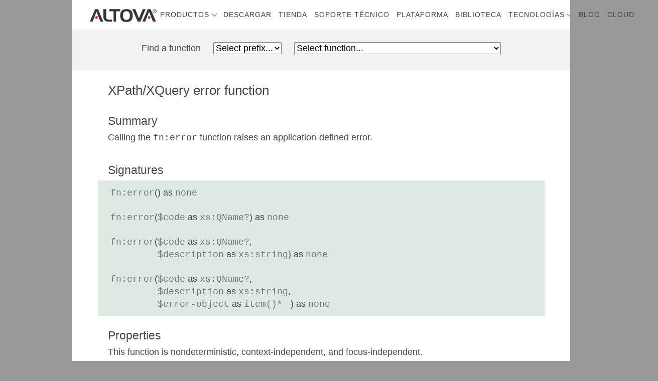

--- FILE ---
content_type: text/html; charset=utf-8
request_url: https://www.altova.com/es/xpath-xquery-reference/fn-error
body_size: 16165
content:
<!DOCTYPE html>
<html class="no-js" lang="es">
<head>
<!-- Google Tag Manager -->
<script>(function(w,d,s,l,i){w[l]=w[l]||[];w[l].push({'gtm.start':
new Date().getTime(),event:'gtm.js'});var f=d.getElementsByTagName(s)[0],
j=d.createElement(s),dl=l!='dataLayer'?'&l='+l:'';j.async=true;j.src=
'https://www.googletagmanager.com/gtm.js?id='+i+dl;f.parentNode.insertBefore(j,f);
})(window,document,'script','dataLayer','GTM-M9Q7FNG');</script>
<!-- End Google Tag Manager -->
    <meta http-equiv="Content-Type" content="text/html; charset=UTF-8">
            <meta property="og:url" content="https://www.altova.com/xpath-xquery-reference/fn-error" />
            <meta property="og:type" content="website" />
            <meta property="og:title" content="fn:error - XPath XQuery Reference" />
            <meta property="og:description" content="XPath and XQuery Functions and Operators 3.1 reference for fn:error" />
        <link rel="canonical" href="https://www.altova.com/xpath-xquery-reference/fn-error" />
    <meta name="twitter:card" content="summary" />
    <meta name="twitter:site" content="@altova" />
        <script type="application/ld+json">
            {
            "@context": "http://schema.org",
            "@graph": [{
            "@type": "Organization",
            "@id": "https://www.altova.com/#gmbh",
            "name": "Altova GmbH",
            "description": "Altova offers a complete line of desktop developer software for XML, SQL, and UML; high-performance workflow automation server products; and a cross-platform mobile development platform.",
            "logo": "https://www.altova.com/images/nav/altova.svg",
            "url": "https://www.altova.com",
            "telephone": "+43 1 5455155 0",
            "sameAs": ["https://twitter.com/altova", "https://www.linkedin.com/company/altova", "https://www.youtube.com/@AltovaSoftware", "https://www.facebook.com/Altova"],
            "address": {
            "@type": "PostalAddress",
            "streetAddress": "Rudolfsplatz 13a/9",
            "addressLocality": "Vienna",
            "postalCode": "1010",
            "addressCountry": "Austria"
            },
            "subOrganization": [{
            "@id": "https://www.altova.com/#inc"
            }],
            "contactPoint": [
            {
            "@type": "ContactPoint",
            "telephone": "+43 1 545 5155 - 0",
            "email": "sales@altova.com",
            "contactType": "Sales",
            "availableLanguage": ["English", "German"]
            }
            ]
            },
            {
            "@type": "Organization",
            "@id": "https://www.altova.com/#inc",
            "name": "Altova, Inc",
            "description": "Altova offers a complete line of desktop developer software for XML, SQL, and UML; high-performance workflow automation server products; and a cross-platform mobile development platform.",
            "logo": "https://www.altova.com/images/nav/altova.svg",
            "url": "https://www.altova.com",
            "telephone": "+1 978 816 1600",
            "sameAs": ["https://twitter.com/altova", "https://www.linkedin.com/company/altova", "https://www.youtube.com/@AltovaSoftware", "https://www.facebook.com/Altova"],
            "address": {
            "@type": "PostalAddress",
            "streetAddress": "3 Bessom St #122",
            "addressLocality": "Marblehead",
            "addressRegion": "MA",
            "postalCode": "01945-2372",
            "addressCountry": "USA"
            },
            "parentOrganization": [{
            "@id": "https://www.altova.com/#gmbh"
            }],
            "contactPoint": [{
            "@type": "ContactPoint",
            "telephone": "+1 978 816 1600",
            "email": "us-sales@altova.com",
            "contactType": "Sales",
            "areaServed": "US"
            }]
            },
            {
            "@type": "WebSite",
            "@id": "https://www.altova.com/#website",
            "url": "https://www.altova.com/",
            "name": "Altova Website",
            "publisher": {
            "@id": "https://www.altova.com/#gmbh"
            },
            "potentialAction": {
            "@type": "SearchAction",
            "target": "https://www.altova.com/search?q={search_term_string}",
            "query-input": "required name=search_term_string"
            }
            },
            {
            "@type": "WebPage",
            "@id": "https://www.altova.com/xpath-xquery-reference/fn-error/#webpage",
            "url": "https://www.altova.com/xpath-xquery-reference/fn-error",
            "inLanguage": "es_ES",
            "name": "fn:error - XPath XQuery Reference - Altova",
            "isPartOf": {
            "@id": "https://www.altova.com/#website"
            },
            "datePublished": "2023-11-02T16:55:33&#x2B;00:00",
            "dateModified": "2026-01-22T15:43:45&#x2B;00:00",
            "description": "XPath and XQuery Functions and Operators 3.1 reference for fn:error"
            }
            ]
            }
        </script>
    <link rel="apple-touch-icon" sizes="57x57" href="/assets/icons/apple-touch-icon-57x57.png">
    <link rel="apple-touch-icon" sizes="60x60" href="/assets/icons/apple-touch-icon-60x60.png">
    <link rel="apple-touch-icon" sizes="72x72" href="/assets/icons/apple-touch-icon-72x72.png">
    <link rel="apple-touch-icon" sizes="76x76" href="/assets/icons/apple-touch-icon-76x76.png">
    <link rel="apple-touch-icon" sizes="114x114" href="/assets/icons/apple-touch-icon-114x114.png">
    <link rel="apple-touch-icon" sizes="120x120" href="/assets/icons/apple-touch-icon-120x120.png">
    <link rel="apple-touch-icon" sizes="144x144" href="/assets/icons/apple-touch-icon-144x144.png">
    <link rel="apple-touch-icon" sizes="152x152" href="/assets/icons/apple-touch-icon-152x152.png">
    <link rel="apple-touch-icon" sizes="180x180" href="/assets/icons/apple-touch-icon-180x180.png">
    <link rel="icon" type="image/png" href="/assets/icons/favicon-32x32.png" sizes="32x32">
    <link rel="icon" type="image/png" href="/assets/icons/favicon-194x194.png" sizes="194x194">
    <link rel="icon" type="image/png" href="/assets/icons/favicon-96x96.png" sizes="96x96">
    <link rel="icon" type="image/png" href="/assets/icons/android-chrome-192x192.png" sizes="192x192">
    <link rel="icon" type="image/png" href="/assets/icons/favicon-16x16.png" sizes="16x16">
    <link rel="manifest" href="/assets/icons/manifest.json" crossorigin="use-credentials">
    <link rel="mask-icon" href="/assets/icons/safari-pinned-tab.svg" color="#5bbad5">
                <link rel="alternate" hreflang="en" href="https://www.altova.com/xpath-xquery-reference/fn-error" />
                <link rel="alternate" hreflang="es" href="https://www.altova.com/es/xpath-xquery-reference/fn-error" />
    <meta name="msapplication-TileColor" content="#da532c">
    <meta name="msapplication-TileImage" content="/assets/icons/mstile-144x144.png">
    <meta name="theme-color" content="#ffffff">
    <meta name="viewport" content="width=device-width, initial-scale=1.0">
    <meta name="description" content="XPath and XQuery Functions and Operators 3.1 reference for fn:error">
    <title>fn:error - XPath XQuery Reference | Altova</title>
    <link rel="stylesheet" href="/css/altova.2.min.css">
</head>
<body class="es page-fn-error " id="top">
<!-- Google Tag Manager (noscript) -->
<noscript><iframe src="https://www.googletagmanager.com/ns.html?id=GTM-M9Q7FNG"
height="0" width="0" style="display:none;visibility:hidden"></iframe></noscript>
<!-- End Google Tag Manager (noscript) -->

<div id="main-navbar" class="wrapper sticky-top main-navbar">
   <nav class="navbar navbar-expand-lg navbar-light container pt-2 pb-0 pb-lg-2 px-lg-3 px-xl-5">
      <a class="navbar-brand" href="/es/">
         <img class="altova-logo" src="/images/nav/altova.svg" alt="Altova"/>
      </a>
      <div class="col-auto d-lg-none py-2 pl-0 product-logo-container"><a class="" href="/"><div class="product-logo"></div></a></div>
      <button class="navbar-toggler" type="button" data-toggle="collapse" data-target="#navbarCollapse" aria-controls="navbarCollapse" aria-expanded="false" aria-label="Toggle navigation">
         <div class="menu-icon"></div>
      </button>
      <div class="collapse navbar-collapse mt-3 mt-lg-0" id="navbarCollapse">
         <ul class="navbar-nav mr-auto pl-0 pl-xl-5" id="navbar-items">
            <li class="nav-item dropdown" id="navbar-nav-item-product-dropdown">
               <a class="nav-link dropdown-toggle" href="#" id="navbarDropdown" role="button" data-toggle="dropdown" aria-haspopup="true" aria-expanded="false">Productos</a>
               <ul class="dropdown-menu" aria-labelledby="navbarDropdownMenuLink">
                  <span id="enhanced-menu">
                     <div id="em-desktop-column">
                        <span class="em-category-heading">Herramientas de escritorio para desarrollo</span>
                        <ul class="em-category-item">
                           <li><a href="/es/missionkit"><span class="product-icon"><img src="/images/logos/missionkit.svg" /></span><span><span class="product-name">MissionKit<sup>&reg;</sup></span><br /><span class="product-desc">Conjunto de herramientas XML, JSON y SQL, incluidos XMLSpy y MapForce</span></span></a></li>
                           <li><a href="/es/xmlspy-xml-editor"><span class="product-icon"><img src="/images/logos/xmlspy.svg" /></span><span><span class="product-name">XMLSpy<sup>&reg;</sup></span><br /><span class="product-desc">Editor JSON y XML preparado para la IA para modelar, editar, transformar y depurar todas las tecnolog&#xED;as relacionadas</span></span></a></li>
                           <li><a href="/es/mapforce"><span class="product-icon"><img src="/images/logos/mapforce.svg" /></span><span><span class="product-name">MapForce<sup>&reg;</sup></span><br /><span class="product-desc">Herramienta gr&#xE1;fica de asignaci&#xF3;n de datos para la conversi&#xF3;n de todo tipo de datos, integraci&#xF3;n de datos y ETL</span></span></a></li>
                           <li><a href="/es/stylevision"><span class="product-icon"><img src="/images/logos/stylevision.svg" /></span><span><span class="product-name">StyleVision<sup>&reg;</sup></span><br /><span class="product-desc">Dise&#xF1;ador visual de informes para representar datos XML, XBRL y de bases de datos en formatos web y de impresi&#xF3;n</span></span></a></li>
                           <li><a href="/es/umodel"><span class="product-icon"><img src="/images/logos/umodel.svg" /></span><span><span class="product-name">UModel<sup>&reg;</sup></span><br /><span class="product-desc">Herramienta UML para modelado de software, dise&#xF1;o e ingenier&#xED;a de c&#xF3;digo</span></span></a></li>
                           <li><a href="/es/databasespy"><span class="product-icon"><img src="/images/logos/databasespy.svg" /></span><span><span class="product-name">DatabaseSpy<sup>&reg;</sup></span><br /><span class="product-desc">Herramienta de consulta y dise&#xF1;o de diferentes tipos de BD y editor SQL con Asistente IA</span></span></a></li>
                           <li><a href="/es/diffdog"><span class="product-icon"><img src="/images/logos/diffdog.svg" /></span><span><span class="product-name">DiffDog<sup>&reg;</sup></span><br /><span class="product-desc">Herramienta de comparaci&#xF3;n para diferenciar/combinar archivos de texto de c&#xF3;digo fuente, archivos XML y JSON, documentos de Word y bases de datos</span></span></a></li>
                           <li><a href="/es/schemaagent"><span class="product-icon"><img src="/images/logos/schemaagent.svg" /></span><span><span class="product-name">SchemaAgent<sup>&reg;</sup></span><br /><span class="product-desc">Herramienta visual para gestionar las relaciones entre archivos basados en XML</span></span></a></li>
                           <li><a href="/es/authentic"><span class="product-icon"><img src="/images/logos/authentic.svg" /></span><span><span class="product-name">Authentic<sup>&reg;</sup></span><br /><span class="product-desc">Herramienta de publicaci&#xF3;n y edici&#xF3;n de contenido XML para usuarios sin conocimientos t&#xE9;cnicos</span></span></a></li>
                        </ul>

                     </div>
                     
                     <div id="em-rapid-app-column">
                        <span class="em-category-heading">Desarrollo m&#xF3;vil</span>
                        <ul class="em-category-item">
                           <li><a href="/es/mobiletogether"><span class="product-icon"><img src="/images/logos/mobiletogether.svg" /></span><span><span class="product-name">MobileTogether<sup>&reg;</sup></span><br /><span class="product-desc">Marco de desarrollo de aplicaciones para crear soluciones empresariales basadas en datos y aplicaciones nativas para todas las plataformas</span></span></a></li>
                           <li><a href="/es/recordsmanager"><span class="product-icon"><img src="/images/logos/recordsmanager.svg" /></span><span><span class="product-name">RecordsManager<sup>&reg;</sup></span><br /><span class="product-desc">Herramienta sin c&#xF3;digo y basada en IA para crear soluciones de bases de datos para m&#xF3;viles y ordenadores de sobremesa. No requiere c&#xF3;digo ni desarrollo de bases de datos sin necesidad de codificaci&#xF3;n ni desarrollo de bases de datos.</span></span></a></li>
                        </ul>

                        <span class="em-category-heading">Productos de software servidor</span>
                        <ul class="em-category-item">
                           <li><a href="/es/flowforceserver"><span class="product-icon"><img src="/images/logos/flowforce_server.svg" /></span><span><span class="product-name">FlowForce<sup>&reg;</sup></span><span class="product-name-server"> SERVER</span><br /><span class="product-desc">Motor de flujo de trabajo para implementar, gestionar y supervisar procesos de integraci&#xF3;n de datos empresariales de varios pasos</span></span></a></li>
                           <li><a href="/es/mapforce-server"><span class="product-icon"><img src="/images/logos/mapforce_server.svg" /></span><span><span class="product-name">MapForce<sup>&reg;</sup></span><span class="product-name-server"> SERVER</span><br /><span class="product-desc">Automatizaci&#xF3;n asequible y de alto rendimiento de cualquier conversi&#xF3;n de datos, integraci&#xF3;n y procesos ETL</span></span></a></li>
                           <li><a href="/es/stylevision-server"><span class="product-icon"><img src="/images/logos/stylevision_server.svg" /></span><span><span class="product-name">StyleVision<sup>&reg;</sup></span><span class="product-name-server"> SERVER</span><br /><span class="product-desc">Automatice la generaci&#xF3;n de informes y documentos empresariales basados en datos XML, XBRL y SQL en formatos web y de impresi&#xF3;n</span></span></a></li>
                           <li><a href="/es/diffdog-server"><span class="product-icon"><img src="/images/logos/diffdog_server.svg" /></span><span><span class="product-name">DiffDog<sup>&reg;</sup></span><span class="product-name-server"> SERVER</span><br /><span class="product-desc">Automatice las comparaciones de gran volumen y genere informes de diferencias comparando archivos, directorios, URL y bases de datos</span></span></a></li>
                           <li><a href="/es/mobiletogether-server"><span class="product-icon"><img src="/images/logos/mobiletogether_server.svg" /></span><span><span class="product-name">MobileTogether<sup>&reg;</sup></span><span class="product-name-server"> SERVER</span><br /><span class="product-desc">Plataforma central como base para la l&#xF3;gica del servidor, la conectividad, el procesamiento de datos y las opciones de seguridad para sus aplicaciones</span></span></a></li>
                           <li><a href="/es/raptorxml"><span class="product-icon"><img src="/images/logos/raptorxml_server.svg" /></span><span><span class="product-name">RaptorXML<sup>&reg;</sup></span><span class="product-name-server"> SERVER</span><br /><span class="product-desc">Motor de validaci&#xF3;n y procesamiento ultrarr&#xE1;pidos para XML, XBRL, JSON, XSD, XSLT, XPath/XQuery y Avro</span></span></a></li>
                           <li><a href="/es/licenseserver"><span class="product-icon"><img src="/images/logos/license_server.svg" /></span><span><span class="product-name">Licencia</span><span class="product-name-server"> SERVER</span><br /><span class="product-desc">Gestor de licencias gratuito que simplifica la gesti&#xF3;n de sus licencias de software Altova</span></span></a></li>
                        </ul>

                     </div>
                     <div id="em-cloud-apps-column">
                        <span class="em-category-heading">Soluciones normativas para Excel</span>
                        <ul class="em-category-item">
                           <li><a href="/es/eba-xbrl"><span class="product-icon"><img src="/images/logos/eba_xbrl_add_in.svg" /></span><span><span class="product-name"><nobr>Autoridad Bancaria Europea (ABE) </nobr></span><br /><span class="product-name-xbrl-add-in"> Complemento XBRL para Excel</span><br /><span class="product-desc">Genere informes ABE conformes con las normas de presentaci&#xF3;n XBRL de la ABE directamente en Excel</span></span></a></li>
                           <li><a href="/es/solvency"><span class="product-icon"><img src="/images/logos/solvII_xbrl_add_in.svg" /></span><span><span class="product-name"><nobr>EIOPA (Solvency II)</nobr></span><br /><span class="product-name-xbrl-add-in"> Complemento XBRL para Excel</span><br /><span class="product-desc">Genere informes EIOPA (Solvency II) conformes con las normas de presentaci&#xF3;n XBRL Solvency II directamente en Excel</span></span></a></li>
                           <li><a href="/es/wip"><span class="product-icon"><img src="/images/logos/wip_xbrl_add_in.svg" /></span><span><span class="product-name">Work in Process (WIP)</span><br /><span class="product-name-xbrl-add-in"> Complemento XBRL para Excel</span><br /><span class="product-desc">Genere informes WIP conformes con las normas de presentaci&#xF3;n XBRL WIP directamente en Excel</span></span></a></li>
                        </ul>

                        <span class="em-category-heading">Aplicaciones en la nube normativas</span>
                        <ul class="em-category-item">
                           <li><a href="https://xbrl-tagging.com" target="_blank"><span class="product-icon"><img src="/images/logos/xbrl_tagging.svg" /></span><span><span class="product-name">XBRL Tagging</span><br /><span class="product-desc">Point-and-click, visual XBRL tagger for preparing ESEF and US GAAP XBRL filing documents</span></span></a></li>
                           <li><a href="/es/cbc-reporting-solution"><span class="product-icon"><img src="/images/logos/cbc_reporing_solution.svg" /></span><span><span class="product-name">CbC Reporting Solution</span><br /><span class="product-desc">Permite a los usuarios comerciales generar informes CbC XML a trav&#xE9;s de una interfaz no t&#xE9;cnica</span></span></a></li>
                        </ul>

                        <span class="em-category-heading">Gesti&#xF3;n de datos en la nube</span>
                        <ul class="em-category-item">
                           <li><a href="/es/contractmanager"><span class="product-icon"><img src="/images/logos/contractmanager.svg"/></span><span><span class="product-name">ContractManager<sup>&reg;</sup></span><br/><span class="product-desc">Soluci&#xF3;n de gesti&#xF3;n de contratos altamente personalizable para empresas de todos los tama&#xF1;os</span></span></a></li>
                           <li><a href="/es/recordsmanager"><span class="product-icon"><img src="/images/logos/recordsmanager.svg"/></span><span><span class="product-name">RecordsManager<sup>&reg;</sup></span><br/><span class="product-desc">Herramienta sin c&#xF3;digo y preparada para la IA para crear soluciones de bases de datos de implementaci&#xF3;n interna o en la nube</span></span></a></li>
                        </ul>

                     </div>
                  </span>
                  

                  <span id="regular-menu">
                     <li class="nav-item dropdown">
                        <a class="dropdown-item dropdown-toggle" href="#">Herramientas de escritorio para desarrollo</a>
                        <ul class="dropdown-menu">
                           <li><a href="/es/missionkit" class="dropdown-item">MissionKit</a></li>
                           <li><a href="/es/xmlspy-xml-editor" class="dropdown-item">XMLSpy</a></li>
                           <li><a href="/es/mapforce" class="dropdown-item">MapForce</a></li>
                           <li><a href="/es/stylevision" class="dropdown-item">StyleVision</a></li>
                           <li><a href="/es/umodel" class="dropdown-item">UModel</a></li>
                           <li><a href="/es/databasespy" class="dropdown-item">DatabaseSpy</a></li>
                           <li><a href="/es/diffdog" class="dropdown-item">DiffDog</a></li>
                           <li><a href="/es/schemaagent" class="dropdown-item">SchemaAgent</a></li>
                           <li><a href="/es/authentic" class="dropdown-item">Authentic</a></li>
                        </ul>
                     </li>
                     <li class="nav-item dropdown">
                        <a class="dropdown-item dropdown-toggle" href="#">Desarrollo m&#xF3;vil</a>
                        <ul class="dropdown-menu">
                           <li><a class="dropdown-item" href="/es/mobiletogether">MobileTogether</a></li>
                           <li><a class="dropdown-item" href="/es/recordsmanager">RecordsManager</a></li>
                        </ul>
                     </li>
                     <li class="nav-item dropdown">
                        <a class="dropdown-item dropdown-toggle" href="#">Productos de software servidor</a>
                        <ul class="dropdown-menu">
                           <li><a href="/es/flowforceserver" class="dropdown-item">FlowForce Server</a></li>
                           <li><a href="/es/mapforce-server" class="dropdown-item">MapForce Server</a></li>
                           <li><a href="/es/stylevision-server" class="dropdown-item">StyleVision Server</a></li>
                           <li><a href="/es/raptorxml" class="dropdown-item">RaptorXML Server</a></li>
                           <li><a href="/es/diffdog-server" class="dropdown-item">DiffDog Server</a></li>
                           <li><a href="/es/mobiletogether-server" class="dropdown-item">MobileTogether Server</a></li>
                           <li><a href="/es/licenseserver" class="dropdown-item">LicenseServer</a></li>
                        </ul>
                     </li>
                     <li class="nav-item dropdown">
                     <a class="dropdown-item dropdown-toggle" href="#">Soluciones normativas para Excel</a>
                        <ul class="dropdown-menu">
                           <li><a href="/es/eba-xbrl" class="dropdown-item overflow-ellipsis">Autoridad Bancaria Europea (ABE)  Complemento XBRL para Excel</a></li>
                           <li><a href="/es/solvency" class="dropdown-item overflow-ellipsis">EIOPA (Solvency II) Complemento XBRL para Excel</a></li>
                           <li><a href="/es/wip" class="dropdown-item overflow-ellipsis">Work in Process (WIP) Complemento XBRL para Excel</a></li>
                        </ul>
                     </li>
                     <li class="nav-item dropdown">
                     <a class="dropdown-item dropdown-toggle" href="#">Aplicaciones en la nube normativas</a>
                        <ul class="dropdown-menu">
                           <li><a href="https://xbrl-tagging.com" target="_blank" class="dropdown-item">XBRL Tagging</a></li>
                           <li><a href="/es/cbc-reporting-solution" class="dropdown-item">CbC Reporting Solution</a></li>
                        </ul>
                     </li>
                     <li class="nav-item dropdown">
                     <a class="dropdown-item dropdown-toggle" href="#">Gesti&#xF3;n de datos en la nube</a>
                        <ul class="dropdown-menu">
                           <li><a href="/es/contractmanager" class="dropdown-item">ContractManager</a></li>
                           <li><a href="/es/recordsmanager" class="dropdown-item">RecordsManager</a></li>
                        </ul>
                     </li>
                  </span>
               </ul>

            </li>
            <li class="nav-item"><a class="nav-link" href="/es/download">Descargar</a></li>
            <li class="nav-item"><a class="nav-link" href="https://shop.altova.com/">Tienda</a></li>
            <li class="nav-item"><a class="nav-link" href="/es/support">Soporte t&#xE9;cnico</a></li>
            <li class="nav-item"><a class="nav-link" href="/es/data-platform">Plataforma</a></li>
            <li class="nav-item"><a class="nav-link" href="/es/library">Biblioteca</a></li>
            <li class="nav-item dropdown" id="navbar-nav-item-technologies-dropdown">
               <a class="nav-link dropdown-toggle" href="#" id="navbarDropdown" role="button" data-toggle="dropdown" aria-haspopup="true" aria-expanded="false">Tecnolog&#xED;as</a>
               <ul class="dropdown-menu">
                  <li><a href="/es/ai-tools" class="dropdown-item">IA</a></li>
                  <li><a href="/es/edi-tools" class="dropdown-item">EDI</a></li>
                  <li><a href="/es/etl" class="dropdown-item">ETL</a></li>
                  <li><a href="/es/healthcare-compliance" class="dropdown-item">Datos cl&#xED;nicos</a></li>
                  <li><a href="/es/java-code-tools" class="dropdown-item">Java</a></li>
                  <li><a href="/es/json-tools" class="dropdown-item">JSON</a></li>
                  <li><a href="/es/mobiletogether/mqtt-app-development" class="dropdown-item">MQTT</a></li>
                  <li><a href="/es/regulatory-solutions" class="dropdown-item">Soluciones normativas</a></li>
                  <li><a href="/es/xbrl-tools" class="dropdown-item">XBRL</a></li>
                  <li><a href="/es/xml-tools" class="dropdown-item">XML</a></li>
                  <li><a href="/es/xml-schema-tools" class="dropdown-item">XML Schema</a></li>
                  <li><a href="/es/xpath-tools" class="dropdown-item">XPath</a></li>
                  <li><a href="/es/xquery-tools" class="dropdown-item">XQuery</a></li>
                  <li><a href="/es/xslt-tools" class="dropdown-item">XSLT</a></li>
                  <li><a href="/es/yaml-tools" class="dropdown-item">YAML</a></li>
               </ul>
            </li>
            <li class="nav-item"><a class="nav-link" href="/blog">Blog</a></li>
            <li class="nav-item"><a class="nav-link" href="https://altova.cloud/">Cloud</a></li>
         </ul>
         <ul class="navbar-nav ml-auto d-flex flex-row justify-content-center">
            <li class="nav-item search order-1 order-lg-5 mr-auto mr-lg-0"><form class="mb-0" action="/es/search" method="post"><input type="search" placeholder="Search..." name="q" id="q" class="d-lg-none" minlength="1" maxlength="64"/><button class="nav-link d-inline-block d-lg-block" href="/es/search"><div class="nav-icon search"></div></button></form></li>
         </ul>
      </div>
   </nav>
</div>
    

<div class="wrapper band-xpath-xquery-reference-search"><div class="container"><div class="row"><div class="col-auto mx-auto"><label>Find a function</label><select class="funcprefix"><option value="placeholder" selected="">Select prefix...</option><option value="array">array</option><option value="fn">fn</option><option value="map">map</option><option value="math">math</option><option value="op">op</option></select><select class="funcname"><option value="placeholder" data-prefix="placeholder" selected="">Select function...</option><option hidden="hidden" value="/xpath-xquery-reference/array-append" data-prefix="array">append</option><option hidden="hidden" value="/xpath-xquery-reference/array-filter" data-prefix="array">filter</option><option hidden="hidden" value="/xpath-xquery-reference/array-flatten" data-prefix="array">flatten</option><option hidden="hidden" value="/xpath-xquery-reference/array-fold-left" data-prefix="array">fold-left</option><option hidden="hidden" value="/xpath-xquery-reference/array-fold-right" data-prefix="array">fold-right</option><option hidden="hidden" value="/xpath-xquery-reference/array-for-each" data-prefix="array">for-each</option><option hidden="hidden" value="/xpath-xquery-reference/array-for-each-pair" data-prefix="array">for-each-pair</option><option hidden="hidden" value="/xpath-xquery-reference/array-get" data-prefix="array">get</option><option hidden="hidden" value="/xpath-xquery-reference/array-head" data-prefix="array">head</option><option hidden="hidden" value="/xpath-xquery-reference/array-insert-before" data-prefix="array">insert-before</option><option hidden="hidden" value="/xpath-xquery-reference/array-join" data-prefix="array">join</option><option hidden="hidden" value="/xpath-xquery-reference/array-put" data-prefix="array">put</option><option hidden="hidden" value="/xpath-xquery-reference/array-remove" data-prefix="array">remove</option><option hidden="hidden" value="/xpath-xquery-reference/array-reverse" data-prefix="array">reverse</option><option hidden="hidden" value="/xpath-xquery-reference/array-size" data-prefix="array">size</option><option hidden="hidden" value="/xpath-xquery-reference/array-sort" data-prefix="array">sort</option><option hidden="hidden" value="/xpath-xquery-reference/array-subarray" data-prefix="array">subarray</option><option hidden="hidden" value="/xpath-xquery-reference/array-tail" data-prefix="array">tail</option><option hidden="hidden" value="/xpath-xquery-reference/fn-QName" data-prefix="fn">QName</option><option hidden="hidden" value="/xpath-xquery-reference/fn-abs" data-prefix="fn">abs</option><option hidden="hidden" value="/xpath-xquery-reference/fn-adjust-date-to-timezone" data-prefix="fn">adjust-date-to-timezone</option><option hidden="hidden" value="/xpath-xquery-reference/fn-adjust-dateTime-to-timezone" data-prefix="fn">adjust-dateTime-to-timezone</option><option hidden="hidden" value="/xpath-xquery-reference/fn-adjust-time-to-timezone" data-prefix="fn">adjust-time-to-timezone</option><option hidden="hidden" value="/xpath-xquery-reference/fn-analyze-string" data-prefix="fn">analyze-string</option><option hidden="hidden" value="/xpath-xquery-reference/fn-apply" data-prefix="fn">apply</option><option hidden="hidden" value="/xpath-xquery-reference/fn-available-environment-variables" data-prefix="fn">available-environment-variables</option><option hidden="hidden" value="/xpath-xquery-reference/fn-avg" data-prefix="fn">avg</option><option hidden="hidden" value="/xpath-xquery-reference/fn-base-uri" data-prefix="fn">base-uri</option><option hidden="hidden" value="/xpath-xquery-reference/fn-boolean" data-prefix="fn">boolean</option><option hidden="hidden" value="/xpath-xquery-reference/fn-ceiling" data-prefix="fn">ceiling</option><option hidden="hidden" value="/xpath-xquery-reference/fn-codepoint-equal" data-prefix="fn">codepoint-equal</option><option hidden="hidden" value="/xpath-xquery-reference/fn-codepoints-to-string" data-prefix="fn">codepoints-to-string</option><option hidden="hidden" value="/xpath-xquery-reference/fn-collation-key" data-prefix="fn">collation-key</option><option hidden="hidden" value="/xpath-xquery-reference/fn-collection" data-prefix="fn">collection</option><option hidden="hidden" value="/xpath-xquery-reference/fn-compare" data-prefix="fn">compare</option><option hidden="hidden" value="/xpath-xquery-reference/fn-concat" data-prefix="fn">concat</option><option hidden="hidden" value="/xpath-xquery-reference/fn-contains" data-prefix="fn">contains</option><option hidden="hidden" value="/xpath-xquery-reference/fn-contains-token" data-prefix="fn">contains-token</option><option hidden="hidden" value="/xpath-xquery-reference/fn-count" data-prefix="fn">count</option><option hidden="hidden" value="/xpath-xquery-reference/fn-current-date" data-prefix="fn">current-date</option><option hidden="hidden" value="/xpath-xquery-reference/fn-current-dateTime" data-prefix="fn">current-dateTime</option><option hidden="hidden" value="/xpath-xquery-reference/fn-current-time" data-prefix="fn">current-time</option><option hidden="hidden" value="/xpath-xquery-reference/fn-data" data-prefix="fn">data</option><option hidden="hidden" value="/xpath-xquery-reference/fn-dateTime" data-prefix="fn">dateTime</option><option hidden="hidden" value="/xpath-xquery-reference/fn-day-from-date" data-prefix="fn">day-from-date</option><option hidden="hidden" value="/xpath-xquery-reference/fn-day-from-dateTime" data-prefix="fn">day-from-dateTime</option><option hidden="hidden" value="/xpath-xquery-reference/fn-days-from-duration" data-prefix="fn">days-from-duration</option><option hidden="hidden" value="/xpath-xquery-reference/fn-deep-equal" data-prefix="fn">deep-equal</option><option hidden="hidden" value="/xpath-xquery-reference/fn-default-collation" data-prefix="fn">default-collation</option><option hidden="hidden" value="/xpath-xquery-reference/fn-default-language" data-prefix="fn">default-language</option><option hidden="hidden" value="/xpath-xquery-reference/fn-distinct-values" data-prefix="fn">distinct-values</option><option hidden="hidden" value="/xpath-xquery-reference/fn-doc" data-prefix="fn">doc</option><option hidden="hidden" value="/xpath-xquery-reference/fn-doc-available" data-prefix="fn">doc-available</option><option hidden="hidden" value="/xpath-xquery-reference/fn-document-uri" data-prefix="fn">document-uri</option><option hidden="hidden" value="/xpath-xquery-reference/fn-element-with-id" data-prefix="fn">element-with-id</option><option hidden="hidden" value="/xpath-xquery-reference/fn-empty" data-prefix="fn">empty</option><option hidden="hidden" value="/xpath-xquery-reference/fn-encode-for-uri" data-prefix="fn">encode-for-uri</option><option hidden="hidden" value="/xpath-xquery-reference/fn-ends-with" data-prefix="fn">ends-with</option><option hidden="hidden" value="/xpath-xquery-reference/fn-environment-variable" data-prefix="fn">environment-variable</option><option hidden="hidden" value="/xpath-xquery-reference/fn-error" data-prefix="fn">error</option><option hidden="hidden" value="/xpath-xquery-reference/fn-escape-html-uri" data-prefix="fn">escape-html-uri</option><option hidden="hidden" value="/xpath-xquery-reference/fn-exactly-one" data-prefix="fn">exactly-one</option><option hidden="hidden" value="/xpath-xquery-reference/fn-exists" data-prefix="fn">exists</option><option hidden="hidden" value="/xpath-xquery-reference/fn-false" data-prefix="fn">false</option><option hidden="hidden" value="/xpath-xquery-reference/fn-filter" data-prefix="fn">filter</option><option hidden="hidden" value="/xpath-xquery-reference/fn-floor" data-prefix="fn">floor</option><option hidden="hidden" value="/xpath-xquery-reference/fn-fold-left" data-prefix="fn">fold-left</option><option hidden="hidden" value="/xpath-xquery-reference/fn-fold-right" data-prefix="fn">fold-right</option><option hidden="hidden" value="/xpath-xquery-reference/fn-for-each" data-prefix="fn">for-each</option><option hidden="hidden" value="/xpath-xquery-reference/fn-for-each-pair" data-prefix="fn">for-each-pair</option><option hidden="hidden" value="/xpath-xquery-reference/fn-format-date" data-prefix="fn">format-date</option><option hidden="hidden" value="/xpath-xquery-reference/fn-format-dateTime" data-prefix="fn">format-dateTime</option><option hidden="hidden" value="/xpath-xquery-reference/fn-format-integer" data-prefix="fn">format-integer</option><option hidden="hidden" value="/xpath-xquery-reference/fn-format-number" data-prefix="fn">format-number</option><option hidden="hidden" value="/xpath-xquery-reference/fn-format-time" data-prefix="fn">format-time</option><option hidden="hidden" value="/xpath-xquery-reference/fn-function-arity" data-prefix="fn">function-arity</option><option hidden="hidden" value="/xpath-xquery-reference/fn-function-lookup" data-prefix="fn">function-lookup</option><option hidden="hidden" value="/xpath-xquery-reference/fn-function-name" data-prefix="fn">function-name</option><option hidden="hidden" value="/xpath-xquery-reference/fn-generate-id" data-prefix="fn">generate-id</option><option hidden="hidden" value="/xpath-xquery-reference/fn-has-children" data-prefix="fn">has-children</option><option hidden="hidden" value="/xpath-xquery-reference/fn-head" data-prefix="fn">head</option><option hidden="hidden" value="/xpath-xquery-reference/fn-hours-from-dateTime" data-prefix="fn">hours-from-dateTime</option><option hidden="hidden" value="/xpath-xquery-reference/fn-hours-from-duration" data-prefix="fn">hours-from-duration</option><option hidden="hidden" value="/xpath-xquery-reference/fn-hours-from-time" data-prefix="fn">hours-from-time</option><option hidden="hidden" value="/xpath-xquery-reference/fn-id" data-prefix="fn">id</option><option hidden="hidden" value="/xpath-xquery-reference/fn-idref" data-prefix="fn">idref</option><option hidden="hidden" value="/xpath-xquery-reference/fn-implicit-timezone" data-prefix="fn">implicit-timezone</option><option hidden="hidden" value="/xpath-xquery-reference/fn-in-scope-prefixes" data-prefix="fn">in-scope-prefixes</option><option hidden="hidden" value="/xpath-xquery-reference/fn-index-of" data-prefix="fn">index-of</option><option hidden="hidden" value="/xpath-xquery-reference/fn-innermost" data-prefix="fn">innermost</option><option hidden="hidden" value="/xpath-xquery-reference/fn-insert-before" data-prefix="fn">insert-before</option><option hidden="hidden" value="/xpath-xquery-reference/fn-iri-to-uri" data-prefix="fn">iri-to-uri</option><option hidden="hidden" value="/xpath-xquery-reference/fn-json-doc" data-prefix="fn">json-doc</option><option hidden="hidden" value="/xpath-xquery-reference/fn-json-to-xml" data-prefix="fn">json-to-xml</option><option hidden="hidden" value="/xpath-xquery-reference/fn-lang" data-prefix="fn">lang</option><option hidden="hidden" value="/xpath-xquery-reference/fn-last" data-prefix="fn">last</option><option hidden="hidden" value="/xpath-xquery-reference/fn-load-xquery-module" data-prefix="fn">load-xquery-module</option><option hidden="hidden" value="/xpath-xquery-reference/fn-local-name" data-prefix="fn">local-name</option><option hidden="hidden" value="/xpath-xquery-reference/fn-local-name-from-QName" data-prefix="fn">local-name-from-QName</option><option hidden="hidden" value="/xpath-xquery-reference/fn-lower-case" data-prefix="fn">lower-case</option><option hidden="hidden" value="/xpath-xquery-reference/fn-matches" data-prefix="fn">matches</option><option hidden="hidden" value="/xpath-xquery-reference/fn-max" data-prefix="fn">max</option><option hidden="hidden" value="/xpath-xquery-reference/fn-min" data-prefix="fn">min</option><option hidden="hidden" value="/xpath-xquery-reference/fn-minutes-from-dateTime" data-prefix="fn">minutes-from-dateTime</option><option hidden="hidden" value="/xpath-xquery-reference/fn-minutes-from-duration" data-prefix="fn">minutes-from-duration</option><option hidden="hidden" value="/xpath-xquery-reference/fn-minutes-from-time" data-prefix="fn">minutes-from-time</option><option hidden="hidden" value="/xpath-xquery-reference/fn-month-from-date" data-prefix="fn">month-from-date</option><option hidden="hidden" value="/xpath-xquery-reference/fn-month-from-dateTime" data-prefix="fn">month-from-dateTime</option><option hidden="hidden" value="/xpath-xquery-reference/fn-months-from-duration" data-prefix="fn">months-from-duration</option><option hidden="hidden" value="/xpath-xquery-reference/fn-name" data-prefix="fn">name</option><option hidden="hidden" value="/xpath-xquery-reference/fn-namespace-uri" data-prefix="fn">namespace-uri</option><option hidden="hidden" value="/xpath-xquery-reference/fn-namespace-uri-for-prefix" data-prefix="fn">namespace-uri-for-prefix</option><option hidden="hidden" value="/xpath-xquery-reference/fn-namespace-uri-from-QName" data-prefix="fn">namespace-uri-from-QName</option><option hidden="hidden" value="/xpath-xquery-reference/fn-nilled" data-prefix="fn">nilled</option><option hidden="hidden" value="/xpath-xquery-reference/fn-node-name" data-prefix="fn">node-name</option><option hidden="hidden" value="/xpath-xquery-reference/fn-normalize-space" data-prefix="fn">normalize-space</option><option hidden="hidden" value="/xpath-xquery-reference/fn-normalize-unicode" data-prefix="fn">normalize-unicode</option><option hidden="hidden" value="/xpath-xquery-reference/fn-not" data-prefix="fn">not</option><option hidden="hidden" value="/xpath-xquery-reference/fn-number" data-prefix="fn">number</option><option hidden="hidden" value="/xpath-xquery-reference/fn-one-or-more" data-prefix="fn">one-or-more</option><option hidden="hidden" value="/xpath-xquery-reference/fn-outermost" data-prefix="fn">outermost</option><option hidden="hidden" value="/xpath-xquery-reference/fn-parse-ietf-date" data-prefix="fn">parse-ietf-date</option><option hidden="hidden" value="/xpath-xquery-reference/fn-parse-json" data-prefix="fn">parse-json</option><option hidden="hidden" value="/xpath-xquery-reference/fn-parse-xml" data-prefix="fn">parse-xml</option><option hidden="hidden" value="/xpath-xquery-reference/fn-parse-xml-fragment" data-prefix="fn">parse-xml-fragment</option><option hidden="hidden" value="/xpath-xquery-reference/fn-path" data-prefix="fn">path</option><option hidden="hidden" value="/xpath-xquery-reference/fn-position" data-prefix="fn">position</option><option hidden="hidden" value="/xpath-xquery-reference/fn-prefix-from-QName" data-prefix="fn">prefix-from-QName</option><option hidden="hidden" value="/xpath-xquery-reference/fn-random-number-generator" data-prefix="fn">random-number-generator</option><option hidden="hidden" value="/xpath-xquery-reference/fn-remove" data-prefix="fn">remove</option><option hidden="hidden" value="/xpath-xquery-reference/fn-replace" data-prefix="fn">replace</option><option hidden="hidden" value="/xpath-xquery-reference/fn-resolve-QName" data-prefix="fn">resolve-QName</option><option hidden="hidden" value="/xpath-xquery-reference/fn-resolve-uri" data-prefix="fn">resolve-uri</option><option hidden="hidden" value="/xpath-xquery-reference/fn-reverse" data-prefix="fn">reverse</option><option hidden="hidden" value="/xpath-xquery-reference/fn-root" data-prefix="fn">root</option><option hidden="hidden" value="/xpath-xquery-reference/fn-round" data-prefix="fn">round</option><option hidden="hidden" value="/xpath-xquery-reference/fn-round-half-to-even" data-prefix="fn">round-half-to-even</option><option hidden="hidden" value="/xpath-xquery-reference/fn-seconds-from-dateTime" data-prefix="fn">seconds-from-dateTime</option><option hidden="hidden" value="/xpath-xquery-reference/fn-seconds-from-duration" data-prefix="fn">seconds-from-duration</option><option hidden="hidden" value="/xpath-xquery-reference/fn-seconds-from-time" data-prefix="fn">seconds-from-time</option><option hidden="hidden" value="/xpath-xquery-reference/fn-serialize" data-prefix="fn">serialize</option><option hidden="hidden" value="/xpath-xquery-reference/fn-sort" data-prefix="fn">sort</option><option hidden="hidden" value="/xpath-xquery-reference/fn-starts-with" data-prefix="fn">starts-with</option><option hidden="hidden" value="/xpath-xquery-reference/fn-static-base-uri" data-prefix="fn">static-base-uri</option><option hidden="hidden" value="/xpath-xquery-reference/fn-string" data-prefix="fn">string</option><option hidden="hidden" value="/xpath-xquery-reference/fn-string-join" data-prefix="fn">string-join</option><option hidden="hidden" value="/xpath-xquery-reference/fn-string-length" data-prefix="fn">string-length</option><option hidden="hidden" value="/xpath-xquery-reference/fn-string-to-codepoints" data-prefix="fn">string-to-codepoints</option><option hidden="hidden" value="/xpath-xquery-reference/fn-subsequence" data-prefix="fn">subsequence</option><option hidden="hidden" value="/xpath-xquery-reference/fn-substring" data-prefix="fn">substring</option><option hidden="hidden" value="/xpath-xquery-reference/fn-substring-after" data-prefix="fn">substring-after</option><option hidden="hidden" value="/xpath-xquery-reference/fn-substring-before" data-prefix="fn">substring-before</option><option hidden="hidden" value="/xpath-xquery-reference/fn-sum" data-prefix="fn">sum</option><option hidden="hidden" value="/xpath-xquery-reference/fn-tail" data-prefix="fn">tail</option><option hidden="hidden" value="/xpath-xquery-reference/fn-timezone-from-date" data-prefix="fn">timezone-from-date</option><option hidden="hidden" value="/xpath-xquery-reference/fn-timezone-from-dateTime" data-prefix="fn">timezone-from-dateTime</option><option hidden="hidden" value="/xpath-xquery-reference/fn-timezone-from-time" data-prefix="fn">timezone-from-time</option><option hidden="hidden" value="/xpath-xquery-reference/fn-tokenize" data-prefix="fn">tokenize</option><option hidden="hidden" value="/xpath-xquery-reference/fn-trace" data-prefix="fn">trace</option><option hidden="hidden" value="/xpath-xquery-reference/fn-transform" data-prefix="fn">transform</option><option hidden="hidden" value="/xpath-xquery-reference/fn-translate" data-prefix="fn">translate</option><option hidden="hidden" value="/xpath-xquery-reference/fn-true" data-prefix="fn">true</option><option hidden="hidden" value="/xpath-xquery-reference/fn-unordered" data-prefix="fn">unordered</option><option hidden="hidden" value="/xpath-xquery-reference/fn-unparsed-text" data-prefix="fn">unparsed-text</option><option hidden="hidden" value="/xpath-xquery-reference/fn-unparsed-text-available" data-prefix="fn">unparsed-text-available</option><option hidden="hidden" value="/xpath-xquery-reference/fn-unparsed-text-lines" data-prefix="fn">unparsed-text-lines</option><option hidden="hidden" value="/xpath-xquery-reference/fn-upper-case" data-prefix="fn">upper-case</option><option hidden="hidden" value="/xpath-xquery-reference/fn-uri-collection" data-prefix="fn">uri-collection</option><option hidden="hidden" value="/xpath-xquery-reference/fn-xml-to-json" data-prefix="fn">xml-to-json</option><option hidden="hidden" value="/xpath-xquery-reference/fn-year-from-date" data-prefix="fn">year-from-date</option><option hidden="hidden" value="/xpath-xquery-reference/fn-year-from-dateTime" data-prefix="fn">year-from-dateTime</option><option hidden="hidden" value="/xpath-xquery-reference/fn-years-from-duration" data-prefix="fn">years-from-duration</option><option hidden="hidden" value="/xpath-xquery-reference/fn-zero-or-one" data-prefix="fn">zero-or-one</option><option hidden="hidden" value="/xpath-xquery-reference/map-contains" data-prefix="map">contains</option><option hidden="hidden" value="/xpath-xquery-reference/map-entry" data-prefix="map">entry</option><option hidden="hidden" value="/xpath-xquery-reference/map-find" data-prefix="map">find</option><option hidden="hidden" value="/xpath-xquery-reference/map-for-each" data-prefix="map">for-each</option><option hidden="hidden" value="/xpath-xquery-reference/map-get" data-prefix="map">get</option><option hidden="hidden" value="/xpath-xquery-reference/map-keys" data-prefix="map">keys</option><option hidden="hidden" value="/xpath-xquery-reference/map-merge" data-prefix="map">merge</option><option hidden="hidden" value="/xpath-xquery-reference/map-put" data-prefix="map">put</option><option hidden="hidden" value="/xpath-xquery-reference/map-remove" data-prefix="map">remove</option><option hidden="hidden" value="/xpath-xquery-reference/map-size" data-prefix="map">size</option><option hidden="hidden" value="/xpath-xquery-reference/math-acos" data-prefix="math">acos</option><option hidden="hidden" value="/xpath-xquery-reference/math-asin" data-prefix="math">asin</option><option hidden="hidden" value="/xpath-xquery-reference/math-atan" data-prefix="math">atan</option><option hidden="hidden" value="/xpath-xquery-reference/math-atan2" data-prefix="math">atan2</option><option hidden="hidden" value="/xpath-xquery-reference/math-cos" data-prefix="math">cos</option><option hidden="hidden" value="/xpath-xquery-reference/math-exp" data-prefix="math">exp</option><option hidden="hidden" value="/xpath-xquery-reference/math-exp10" data-prefix="math">exp10</option><option hidden="hidden" value="/xpath-xquery-reference/math-log" data-prefix="math">log</option><option hidden="hidden" value="/xpath-xquery-reference/math-log10" data-prefix="math">log10</option><option hidden="hidden" value="/xpath-xquery-reference/math-pi" data-prefix="math">pi</option><option hidden="hidden" value="/xpath-xquery-reference/math-pow" data-prefix="math">pow</option><option hidden="hidden" value="/xpath-xquery-reference/math-sin" data-prefix="math">sin</option><option hidden="hidden" value="/xpath-xquery-reference/math-sqrt" data-prefix="math">sqrt</option><option hidden="hidden" value="/xpath-xquery-reference/math-tan" data-prefix="math">tan</option><option hidden="hidden" value="/xpath-xquery-reference/op-NOTATION-equal" data-prefix="op">NOTATION-equal</option><option hidden="hidden" value="/xpath-xquery-reference/op-QName-equal" data-prefix="op">QName-equal</option><option hidden="hidden" value="/xpath-xquery-reference/op-add-dayTimeDuration-to-date" data-prefix="op">add-dayTimeDuration-to-date</option><option hidden="hidden" value="/xpath-xquery-reference/op-add-dayTimeDuration-to-dateTime" data-prefix="op">add-dayTimeDuration-to-dateTime</option><option hidden="hidden" value="/xpath-xquery-reference/op-add-dayTimeDuration-to-time" data-prefix="op">add-dayTimeDuration-to-time</option><option hidden="hidden" value="/xpath-xquery-reference/op-add-dayTimeDurations" data-prefix="op">add-dayTimeDurations</option><option hidden="hidden" value="/xpath-xquery-reference/op-add-yearMonthDuration-to-date" data-prefix="op">add-yearMonthDuration-to-date</option><option hidden="hidden" value="/xpath-xquery-reference/op-add-yearMonthDuration-to-dateTime" data-prefix="op">add-yearMonthDuration-to-dateTime</option><option hidden="hidden" value="/xpath-xquery-reference/op-add-yearMonthDurations" data-prefix="op">add-yearMonthDurations</option><option hidden="hidden" value="/xpath-xquery-reference/op-base64Binary-equal" data-prefix="op">base64Binary-equal</option><option hidden="hidden" value="/xpath-xquery-reference/op-base64Binary-greater-than" data-prefix="op">base64Binary-greater-than</option><option hidden="hidden" value="/xpath-xquery-reference/op-base64Binary-less-than" data-prefix="op">base64Binary-less-than</option><option hidden="hidden" value="/xpath-xquery-reference/op-boolean-equal" data-prefix="op">boolean-equal</option><option hidden="hidden" value="/xpath-xquery-reference/op-boolean-greater-than" data-prefix="op">boolean-greater-than</option><option hidden="hidden" value="/xpath-xquery-reference/op-boolean-less-than" data-prefix="op">boolean-less-than</option><option hidden="hidden" value="/xpath-xquery-reference/op-date-equal" data-prefix="op">date-equal</option><option hidden="hidden" value="/xpath-xquery-reference/op-date-greater-than" data-prefix="op">date-greater-than</option><option hidden="hidden" value="/xpath-xquery-reference/op-date-less-than" data-prefix="op">date-less-than</option><option hidden="hidden" value="/xpath-xquery-reference/op-dateTime-equal" data-prefix="op">dateTime-equal</option><option hidden="hidden" value="/xpath-xquery-reference/op-dateTime-greater-than" data-prefix="op">dateTime-greater-than</option><option hidden="hidden" value="/xpath-xquery-reference/op-dateTime-less-than" data-prefix="op">dateTime-less-than</option><option hidden="hidden" value="/xpath-xquery-reference/op-dayTimeDuration-greater-than" data-prefix="op">dayTimeDuration-greater-than</option><option hidden="hidden" value="/xpath-xquery-reference/op-dayTimeDuration-less-than" data-prefix="op">dayTimeDuration-less-than</option><option hidden="hidden" value="/xpath-xquery-reference/op-divide-dayTimeDuration" data-prefix="op">divide-dayTimeDuration</option><option hidden="hidden" value="/xpath-xquery-reference/op-divide-dayTimeDuration-by-dayTimeDuration" data-prefix="op">divide-dayTimeDuration-by-dayTimeDuration</option><option hidden="hidden" value="/xpath-xquery-reference/op-divide-yearMonthDuration" data-prefix="op">divide-yearMonthDuration</option><option hidden="hidden" value="/xpath-xquery-reference/op-divide-yearMonthDuration-by-yearMonthDuration" data-prefix="op">divide-yearMonthDuration-by-yearMonthDuration</option><option hidden="hidden" value="/xpath-xquery-reference/op-duration-equal" data-prefix="op">duration-equal</option><option hidden="hidden" value="/xpath-xquery-reference/op-gDay-equal" data-prefix="op">gDay-equal</option><option hidden="hidden" value="/xpath-xquery-reference/op-gMonth-equal" data-prefix="op">gMonth-equal</option><option hidden="hidden" value="/xpath-xquery-reference/op-gMonthDay-equal" data-prefix="op">gMonthDay-equal</option><option hidden="hidden" value="/xpath-xquery-reference/op-gYear-equal" data-prefix="op">gYear-equal</option><option hidden="hidden" value="/xpath-xquery-reference/op-gYearMonth-equal" data-prefix="op">gYearMonth-equal</option><option hidden="hidden" value="/xpath-xquery-reference/op-hexBinary-equal" data-prefix="op">hexBinary-equal</option><option hidden="hidden" value="/xpath-xquery-reference/op-hexBinary-greater-than" data-prefix="op">hexBinary-greater-than</option><option hidden="hidden" value="/xpath-xquery-reference/op-hexBinary-less-than" data-prefix="op">hexBinary-less-than</option><option hidden="hidden" value="/xpath-xquery-reference/op-multiply-dayTimeDuration" data-prefix="op">multiply-dayTimeDuration</option><option hidden="hidden" value="/xpath-xquery-reference/op-multiply-yearMonthDuration" data-prefix="op">multiply-yearMonthDuration</option><option hidden="hidden" value="/xpath-xquery-reference/op-numeric-add" data-prefix="op">numeric-add</option><option hidden="hidden" value="/xpath-xquery-reference/op-numeric-divide" data-prefix="op">numeric-divide</option><option hidden="hidden" value="/xpath-xquery-reference/op-numeric-equal" data-prefix="op">numeric-equal</option><option hidden="hidden" value="/xpath-xquery-reference/op-numeric-greater-than" data-prefix="op">numeric-greater-than</option><option hidden="hidden" value="/xpath-xquery-reference/op-numeric-integer-divide" data-prefix="op">numeric-integer-divide</option><option hidden="hidden" value="/xpath-xquery-reference/op-numeric-less-than" data-prefix="op">numeric-less-than</option><option hidden="hidden" value="/xpath-xquery-reference/op-numeric-mod" data-prefix="op">numeric-mod</option><option hidden="hidden" value="/xpath-xquery-reference/op-numeric-multiply" data-prefix="op">numeric-multiply</option><option hidden="hidden" value="/xpath-xquery-reference/op-numeric-subtract" data-prefix="op">numeric-subtract</option><option hidden="hidden" value="/xpath-xquery-reference/op-numeric-unary-minus" data-prefix="op">numeric-unary-minus</option><option hidden="hidden" value="/xpath-xquery-reference/op-numeric-unary-plus" data-prefix="op">numeric-unary-plus</option><option hidden="hidden" value="/xpath-xquery-reference/op-same-key" data-prefix="op">same-key</option><option hidden="hidden" value="/xpath-xquery-reference/op-subtract-dateTimes" data-prefix="op">subtract-dateTimes</option><option hidden="hidden" value="/xpath-xquery-reference/op-subtract-dates" data-prefix="op">subtract-dates</option><option hidden="hidden" value="/xpath-xquery-reference/op-subtract-dayTimeDuration-from-date" data-prefix="op">subtract-dayTimeDuration-from-date</option><option hidden="hidden" value="/xpath-xquery-reference/op-subtract-dayTimeDuration-from-dateTime" data-prefix="op">subtract-dayTimeDuration-from-dateTime</option><option hidden="hidden" value="/xpath-xquery-reference/op-subtract-dayTimeDuration-from-time" data-prefix="op">subtract-dayTimeDuration-from-time</option><option hidden="hidden" value="/xpath-xquery-reference/op-subtract-dayTimeDurations" data-prefix="op">subtract-dayTimeDurations</option><option hidden="hidden" value="/xpath-xquery-reference/op-subtract-times" data-prefix="op">subtract-times</option><option hidden="hidden" value="/xpath-xquery-reference/op-subtract-yearMonthDuration-from-date" data-prefix="op">subtract-yearMonthDuration-from-date</option><option hidden="hidden" value="/xpath-xquery-reference/op-subtract-yearMonthDuration-from-dateTime" data-prefix="op">subtract-yearMonthDuration-from-dateTime</option><option hidden="hidden" value="/xpath-xquery-reference/op-subtract-yearMonthDurations" data-prefix="op">subtract-yearMonthDurations</option><option hidden="hidden" value="/xpath-xquery-reference/op-time-equal" data-prefix="op">time-equal</option><option hidden="hidden" value="/xpath-xquery-reference/op-time-greater-than" data-prefix="op">time-greater-than</option><option hidden="hidden" value="/xpath-xquery-reference/op-time-less-than" data-prefix="op">time-less-than</option><option hidden="hidden" value="/xpath-xquery-reference/op-yearMonthDuration-greater-than" data-prefix="op">yearMonthDuration-greater-than</option><option hidden="hidden" value="/xpath-xquery-reference/op-yearMonthDuration-less-than" data-prefix="op">yearMonthDuration-less-than</option></select></div></div></div></div><div class="wrapper band-xpath-xquery-reference"><div class="container"><div class="row"><div class="col-12"><h2>XPath/XQuery error function</h2></div></div><div class="row"><div class="col-12 summary"><h3>Summary</h3></div><div class="col-12">
					<p>Calling the <code>fn:error</code> function raises an application-defined error.</p>
				</div><div class="col-12 signatures"><h3>Signatures</h3></div><div class="col-12 d-flex flex-row signature"><div><code>fn:error</code>( </div><div></div><div class="align-self-end">) as <code>none</code></div></div><div class="col-12 d-flex flex-row signature"><div><code>fn:error</code>( </div><div><code>$code</code> as <code>xs:QName?</code></div><div class="align-self-end">) as <code>none</code></div></div><div class="col-12 d-flex flex-row signature"><div><code>fn:error</code>( </div><div><code>$code</code> as <code>xs:QName?</code>,<br><code>$description</code> as <code>xs:string</code></div><div class="align-self-end">) as <code>none</code></div></div><div class="col-12 d-flex flex-row signature"><div><code>fn:error</code>( </div><div><code>$code</code> as <code>xs:QName?</code>,<br><code>$description</code> as <code>xs:string</code>,<br><code>$error-object</code> as <code>item()*</code></div><div class="align-self-end">) as <code>none</code></div></div><div class="col-12 properties"><h3>Properties</h3></div><div class="col-12">This function is nondeterministic, context-independent,  and focus-independent. </div><div class="col-12 rules"><h3>Rules</h3></div><div class="col-12"><p>This function never returns a value. Instead it always raises an error. The effect of
            the error is identical to the effect of dynamic errors raised implicitly, for example
            when an incorrect argument is supplied to a function.</p><p>The parameters to the <code>fn:error</code> function supply information that is
            associated with the error condition and that is made available to a caller that asks for
            information about the error. The error may be caught either by the host language (using
            a try/catch construct in XSLT or XQuery, for example), or by the calling application or
            external processing environment. The way in which error information is returned to the
            external processing environment is implementation-dependent.</p><p>There are three pieces of information that may be associated with an error:</p><ul>
						<li>
					<p>The <code>$code</code> is an error code that distinguishes this error from others.
                  It is an <code>xs:QName</code>; the namespace URI conventionally identifies the
                  component, subsystem, or authority responsible for defining the meaning of the
                  error code, while the local part identifies the specific error condition. The
                  namespace URI <code>http://www.w3.org/2005/xqt-errors</code> is used for errors
                  defined in this specification; other namespace URIs may be used for errors defined
                  by the application.</p>
					<p>If the external processing environment expects the error code to be returned as a
                  URI or a string rather than as an <code>xs:QName</code>, then an error code with
                  namespace URI <code>NS</code> and local part <code>LP</code> will be returned in
                  the form <code>NS#LP</code>. The namespace URI part of the error code should
                  therefore not include a fragment identifier.</p>
					<p>If no value is supplied for the <code>$code</code> argument (that is,
                  if the function is called with no arguments or if the first argument is an empty sequence),
                  the effective value of the error code is <code>fn:QName('http://www.w3.org/2005/xqt-errors', 'err:FOER0000')</code>.</p>
				</li>
						<li>
					<p>The <code>$description</code> is a natural-language description of the error
                  condition.</p>
					<p>If no value is supplied for the <code>$description</code>
                  argument (that is, if the function is called with less than two arguments), then the
                  effective value of the description is implementation-dependent.</p>
				</li>
						<li>
					<p>The <code>$error-object</code> is an arbitrary value used to convey additional
                  information about the error, and may be used in any way the application
                  chooses.</p>
					<p>If no value is supplied for the <code>$error-object</code>
                  argument (that is, if the function is called with less than three arguments), then the
                  effective value of the error object is implementation-dependent.</p>
				</li>
					</ul></div></div></div></div><div class="wrapper band-xpath-xquery-reference-examples"><div class="container"><div class="row"><div class="col-12 header"><h3>Examples</h3></div><div class="col-12 example"><p>The expression <code>fn:error()</code> returns <code></code>.</p></div><div class="col-12 example"><p>The expression <code>fn:error(fn:QName('http://www.example.com/HR', 'myerr:toohighsal'),
                  'Does not apply because salary is too high')</code> returns <code></code>.</p></div></div></div></div><div class="wrapper band-xpath-xquery-reference-errors"><div class="container"><div class="row"><div class="col-12"><h3>Error Conditions</h3></div><div class="col-12">
					<p>This function always raises a dynamic error. By default, it raises 
			</p>
				</div></div></div></div><div class="wrapper band-xpath-xquery-reference-notes"><div class="container"><div class="row"><div class="col-12 header"><h3>Notes</h3></div>
					<div class="col-12 note"><p>The value of the <code>$description</code> parameter may need to be localized.</p></div>
					<div class="col-12 note"><p>The type none is a special type defined in  and is not available to the user. It indicates that the function never returns and
            ensures that it has the correct static type.</p></div>
					<div class="col-12 note"><p>Any QName may be used as an error code; there are no reserved names or namespaces. The
            error is always classified as a dynamic error, even if the error code used is one that
            is normally used for static errors or type errors.</p></div>
				</div></div></div><div class="wrapper band-xpath-xquery-reference-search"><div class="container"><div class="row"><div class="col-auto mx-auto"><label>Find a function</label><select class="funcprefix"><option value="placeholder" selected="">Select prefix...</option><option value="array">array</option><option value="fn">fn</option><option value="map">map</option><option value="math">math</option><option value="op">op</option></select><select class="funcname"><option value="placeholder" data-prefix="placeholder" selected="">Select function...</option><option hidden="hidden" value="/xpath-xquery-reference/array-append" data-prefix="array">append</option><option hidden="hidden" value="/xpath-xquery-reference/array-filter" data-prefix="array">filter</option><option hidden="hidden" value="/xpath-xquery-reference/array-flatten" data-prefix="array">flatten</option><option hidden="hidden" value="/xpath-xquery-reference/array-fold-left" data-prefix="array">fold-left</option><option hidden="hidden" value="/xpath-xquery-reference/array-fold-right" data-prefix="array">fold-right</option><option hidden="hidden" value="/xpath-xquery-reference/array-for-each" data-prefix="array">for-each</option><option hidden="hidden" value="/xpath-xquery-reference/array-for-each-pair" data-prefix="array">for-each-pair</option><option hidden="hidden" value="/xpath-xquery-reference/array-get" data-prefix="array">get</option><option hidden="hidden" value="/xpath-xquery-reference/array-head" data-prefix="array">head</option><option hidden="hidden" value="/xpath-xquery-reference/array-insert-before" data-prefix="array">insert-before</option><option hidden="hidden" value="/xpath-xquery-reference/array-join" data-prefix="array">join</option><option hidden="hidden" value="/xpath-xquery-reference/array-put" data-prefix="array">put</option><option hidden="hidden" value="/xpath-xquery-reference/array-remove" data-prefix="array">remove</option><option hidden="hidden" value="/xpath-xquery-reference/array-reverse" data-prefix="array">reverse</option><option hidden="hidden" value="/xpath-xquery-reference/array-size" data-prefix="array">size</option><option hidden="hidden" value="/xpath-xquery-reference/array-sort" data-prefix="array">sort</option><option hidden="hidden" value="/xpath-xquery-reference/array-subarray" data-prefix="array">subarray</option><option hidden="hidden" value="/xpath-xquery-reference/array-tail" data-prefix="array">tail</option><option hidden="hidden" value="/xpath-xquery-reference/fn-QName" data-prefix="fn">QName</option><option hidden="hidden" value="/xpath-xquery-reference/fn-abs" data-prefix="fn">abs</option><option hidden="hidden" value="/xpath-xquery-reference/fn-adjust-date-to-timezone" data-prefix="fn">adjust-date-to-timezone</option><option hidden="hidden" value="/xpath-xquery-reference/fn-adjust-dateTime-to-timezone" data-prefix="fn">adjust-dateTime-to-timezone</option><option hidden="hidden" value="/xpath-xquery-reference/fn-adjust-time-to-timezone" data-prefix="fn">adjust-time-to-timezone</option><option hidden="hidden" value="/xpath-xquery-reference/fn-analyze-string" data-prefix="fn">analyze-string</option><option hidden="hidden" value="/xpath-xquery-reference/fn-apply" data-prefix="fn">apply</option><option hidden="hidden" value="/xpath-xquery-reference/fn-available-environment-variables" data-prefix="fn">available-environment-variables</option><option hidden="hidden" value="/xpath-xquery-reference/fn-avg" data-prefix="fn">avg</option><option hidden="hidden" value="/xpath-xquery-reference/fn-base-uri" data-prefix="fn">base-uri</option><option hidden="hidden" value="/xpath-xquery-reference/fn-boolean" data-prefix="fn">boolean</option><option hidden="hidden" value="/xpath-xquery-reference/fn-ceiling" data-prefix="fn">ceiling</option><option hidden="hidden" value="/xpath-xquery-reference/fn-codepoint-equal" data-prefix="fn">codepoint-equal</option><option hidden="hidden" value="/xpath-xquery-reference/fn-codepoints-to-string" data-prefix="fn">codepoints-to-string</option><option hidden="hidden" value="/xpath-xquery-reference/fn-collation-key" data-prefix="fn">collation-key</option><option hidden="hidden" value="/xpath-xquery-reference/fn-collection" data-prefix="fn">collection</option><option hidden="hidden" value="/xpath-xquery-reference/fn-compare" data-prefix="fn">compare</option><option hidden="hidden" value="/xpath-xquery-reference/fn-concat" data-prefix="fn">concat</option><option hidden="hidden" value="/xpath-xquery-reference/fn-contains" data-prefix="fn">contains</option><option hidden="hidden" value="/xpath-xquery-reference/fn-contains-token" data-prefix="fn">contains-token</option><option hidden="hidden" value="/xpath-xquery-reference/fn-count" data-prefix="fn">count</option><option hidden="hidden" value="/xpath-xquery-reference/fn-current-date" data-prefix="fn">current-date</option><option hidden="hidden" value="/xpath-xquery-reference/fn-current-dateTime" data-prefix="fn">current-dateTime</option><option hidden="hidden" value="/xpath-xquery-reference/fn-current-time" data-prefix="fn">current-time</option><option hidden="hidden" value="/xpath-xquery-reference/fn-data" data-prefix="fn">data</option><option hidden="hidden" value="/xpath-xquery-reference/fn-dateTime" data-prefix="fn">dateTime</option><option hidden="hidden" value="/xpath-xquery-reference/fn-day-from-date" data-prefix="fn">day-from-date</option><option hidden="hidden" value="/xpath-xquery-reference/fn-day-from-dateTime" data-prefix="fn">day-from-dateTime</option><option hidden="hidden" value="/xpath-xquery-reference/fn-days-from-duration" data-prefix="fn">days-from-duration</option><option hidden="hidden" value="/xpath-xquery-reference/fn-deep-equal" data-prefix="fn">deep-equal</option><option hidden="hidden" value="/xpath-xquery-reference/fn-default-collation" data-prefix="fn">default-collation</option><option hidden="hidden" value="/xpath-xquery-reference/fn-default-language" data-prefix="fn">default-language</option><option hidden="hidden" value="/xpath-xquery-reference/fn-distinct-values" data-prefix="fn">distinct-values</option><option hidden="hidden" value="/xpath-xquery-reference/fn-doc" data-prefix="fn">doc</option><option hidden="hidden" value="/xpath-xquery-reference/fn-doc-available" data-prefix="fn">doc-available</option><option hidden="hidden" value="/xpath-xquery-reference/fn-document-uri" data-prefix="fn">document-uri</option><option hidden="hidden" value="/xpath-xquery-reference/fn-element-with-id" data-prefix="fn">element-with-id</option><option hidden="hidden" value="/xpath-xquery-reference/fn-empty" data-prefix="fn">empty</option><option hidden="hidden" value="/xpath-xquery-reference/fn-encode-for-uri" data-prefix="fn">encode-for-uri</option><option hidden="hidden" value="/xpath-xquery-reference/fn-ends-with" data-prefix="fn">ends-with</option><option hidden="hidden" value="/xpath-xquery-reference/fn-environment-variable" data-prefix="fn">environment-variable</option><option hidden="hidden" value="/xpath-xquery-reference/fn-error" data-prefix="fn">error</option><option hidden="hidden" value="/xpath-xquery-reference/fn-escape-html-uri" data-prefix="fn">escape-html-uri</option><option hidden="hidden" value="/xpath-xquery-reference/fn-exactly-one" data-prefix="fn">exactly-one</option><option hidden="hidden" value="/xpath-xquery-reference/fn-exists" data-prefix="fn">exists</option><option hidden="hidden" value="/xpath-xquery-reference/fn-false" data-prefix="fn">false</option><option hidden="hidden" value="/xpath-xquery-reference/fn-filter" data-prefix="fn">filter</option><option hidden="hidden" value="/xpath-xquery-reference/fn-floor" data-prefix="fn">floor</option><option hidden="hidden" value="/xpath-xquery-reference/fn-fold-left" data-prefix="fn">fold-left</option><option hidden="hidden" value="/xpath-xquery-reference/fn-fold-right" data-prefix="fn">fold-right</option><option hidden="hidden" value="/xpath-xquery-reference/fn-for-each" data-prefix="fn">for-each</option><option hidden="hidden" value="/xpath-xquery-reference/fn-for-each-pair" data-prefix="fn">for-each-pair</option><option hidden="hidden" value="/xpath-xquery-reference/fn-format-date" data-prefix="fn">format-date</option><option hidden="hidden" value="/xpath-xquery-reference/fn-format-dateTime" data-prefix="fn">format-dateTime</option><option hidden="hidden" value="/xpath-xquery-reference/fn-format-integer" data-prefix="fn">format-integer</option><option hidden="hidden" value="/xpath-xquery-reference/fn-format-number" data-prefix="fn">format-number</option><option hidden="hidden" value="/xpath-xquery-reference/fn-format-time" data-prefix="fn">format-time</option><option hidden="hidden" value="/xpath-xquery-reference/fn-function-arity" data-prefix="fn">function-arity</option><option hidden="hidden" value="/xpath-xquery-reference/fn-function-lookup" data-prefix="fn">function-lookup</option><option hidden="hidden" value="/xpath-xquery-reference/fn-function-name" data-prefix="fn">function-name</option><option hidden="hidden" value="/xpath-xquery-reference/fn-generate-id" data-prefix="fn">generate-id</option><option hidden="hidden" value="/xpath-xquery-reference/fn-has-children" data-prefix="fn">has-children</option><option hidden="hidden" value="/xpath-xquery-reference/fn-head" data-prefix="fn">head</option><option hidden="hidden" value="/xpath-xquery-reference/fn-hours-from-dateTime" data-prefix="fn">hours-from-dateTime</option><option hidden="hidden" value="/xpath-xquery-reference/fn-hours-from-duration" data-prefix="fn">hours-from-duration</option><option hidden="hidden" value="/xpath-xquery-reference/fn-hours-from-time" data-prefix="fn">hours-from-time</option><option hidden="hidden" value="/xpath-xquery-reference/fn-id" data-prefix="fn">id</option><option hidden="hidden" value="/xpath-xquery-reference/fn-idref" data-prefix="fn">idref</option><option hidden="hidden" value="/xpath-xquery-reference/fn-implicit-timezone" data-prefix="fn">implicit-timezone</option><option hidden="hidden" value="/xpath-xquery-reference/fn-in-scope-prefixes" data-prefix="fn">in-scope-prefixes</option><option hidden="hidden" value="/xpath-xquery-reference/fn-index-of" data-prefix="fn">index-of</option><option hidden="hidden" value="/xpath-xquery-reference/fn-innermost" data-prefix="fn">innermost</option><option hidden="hidden" value="/xpath-xquery-reference/fn-insert-before" data-prefix="fn">insert-before</option><option hidden="hidden" value="/xpath-xquery-reference/fn-iri-to-uri" data-prefix="fn">iri-to-uri</option><option hidden="hidden" value="/xpath-xquery-reference/fn-json-doc" data-prefix="fn">json-doc</option><option hidden="hidden" value="/xpath-xquery-reference/fn-json-to-xml" data-prefix="fn">json-to-xml</option><option hidden="hidden" value="/xpath-xquery-reference/fn-lang" data-prefix="fn">lang</option><option hidden="hidden" value="/xpath-xquery-reference/fn-last" data-prefix="fn">last</option><option hidden="hidden" value="/xpath-xquery-reference/fn-load-xquery-module" data-prefix="fn">load-xquery-module</option><option hidden="hidden" value="/xpath-xquery-reference/fn-local-name" data-prefix="fn">local-name</option><option hidden="hidden" value="/xpath-xquery-reference/fn-local-name-from-QName" data-prefix="fn">local-name-from-QName</option><option hidden="hidden" value="/xpath-xquery-reference/fn-lower-case" data-prefix="fn">lower-case</option><option hidden="hidden" value="/xpath-xquery-reference/fn-matches" data-prefix="fn">matches</option><option hidden="hidden" value="/xpath-xquery-reference/fn-max" data-prefix="fn">max</option><option hidden="hidden" value="/xpath-xquery-reference/fn-min" data-prefix="fn">min</option><option hidden="hidden" value="/xpath-xquery-reference/fn-minutes-from-dateTime" data-prefix="fn">minutes-from-dateTime</option><option hidden="hidden" value="/xpath-xquery-reference/fn-minutes-from-duration" data-prefix="fn">minutes-from-duration</option><option hidden="hidden" value="/xpath-xquery-reference/fn-minutes-from-time" data-prefix="fn">minutes-from-time</option><option hidden="hidden" value="/xpath-xquery-reference/fn-month-from-date" data-prefix="fn">month-from-date</option><option hidden="hidden" value="/xpath-xquery-reference/fn-month-from-dateTime" data-prefix="fn">month-from-dateTime</option><option hidden="hidden" value="/xpath-xquery-reference/fn-months-from-duration" data-prefix="fn">months-from-duration</option><option hidden="hidden" value="/xpath-xquery-reference/fn-name" data-prefix="fn">name</option><option hidden="hidden" value="/xpath-xquery-reference/fn-namespace-uri" data-prefix="fn">namespace-uri</option><option hidden="hidden" value="/xpath-xquery-reference/fn-namespace-uri-for-prefix" data-prefix="fn">namespace-uri-for-prefix</option><option hidden="hidden" value="/xpath-xquery-reference/fn-namespace-uri-from-QName" data-prefix="fn">namespace-uri-from-QName</option><option hidden="hidden" value="/xpath-xquery-reference/fn-nilled" data-prefix="fn">nilled</option><option hidden="hidden" value="/xpath-xquery-reference/fn-node-name" data-prefix="fn">node-name</option><option hidden="hidden" value="/xpath-xquery-reference/fn-normalize-space" data-prefix="fn">normalize-space</option><option hidden="hidden" value="/xpath-xquery-reference/fn-normalize-unicode" data-prefix="fn">normalize-unicode</option><option hidden="hidden" value="/xpath-xquery-reference/fn-not" data-prefix="fn">not</option><option hidden="hidden" value="/xpath-xquery-reference/fn-number" data-prefix="fn">number</option><option hidden="hidden" value="/xpath-xquery-reference/fn-one-or-more" data-prefix="fn">one-or-more</option><option hidden="hidden" value="/xpath-xquery-reference/fn-outermost" data-prefix="fn">outermost</option><option hidden="hidden" value="/xpath-xquery-reference/fn-parse-ietf-date" data-prefix="fn">parse-ietf-date</option><option hidden="hidden" value="/xpath-xquery-reference/fn-parse-json" data-prefix="fn">parse-json</option><option hidden="hidden" value="/xpath-xquery-reference/fn-parse-xml" data-prefix="fn">parse-xml</option><option hidden="hidden" value="/xpath-xquery-reference/fn-parse-xml-fragment" data-prefix="fn">parse-xml-fragment</option><option hidden="hidden" value="/xpath-xquery-reference/fn-path" data-prefix="fn">path</option><option hidden="hidden" value="/xpath-xquery-reference/fn-position" data-prefix="fn">position</option><option hidden="hidden" value="/xpath-xquery-reference/fn-prefix-from-QName" data-prefix="fn">prefix-from-QName</option><option hidden="hidden" value="/xpath-xquery-reference/fn-random-number-generator" data-prefix="fn">random-number-generator</option><option hidden="hidden" value="/xpath-xquery-reference/fn-remove" data-prefix="fn">remove</option><option hidden="hidden" value="/xpath-xquery-reference/fn-replace" data-prefix="fn">replace</option><option hidden="hidden" value="/xpath-xquery-reference/fn-resolve-QName" data-prefix="fn">resolve-QName</option><option hidden="hidden" value="/xpath-xquery-reference/fn-resolve-uri" data-prefix="fn">resolve-uri</option><option hidden="hidden" value="/xpath-xquery-reference/fn-reverse" data-prefix="fn">reverse</option><option hidden="hidden" value="/xpath-xquery-reference/fn-root" data-prefix="fn">root</option><option hidden="hidden" value="/xpath-xquery-reference/fn-round" data-prefix="fn">round</option><option hidden="hidden" value="/xpath-xquery-reference/fn-round-half-to-even" data-prefix="fn">round-half-to-even</option><option hidden="hidden" value="/xpath-xquery-reference/fn-seconds-from-dateTime" data-prefix="fn">seconds-from-dateTime</option><option hidden="hidden" value="/xpath-xquery-reference/fn-seconds-from-duration" data-prefix="fn">seconds-from-duration</option><option hidden="hidden" value="/xpath-xquery-reference/fn-seconds-from-time" data-prefix="fn">seconds-from-time</option><option hidden="hidden" value="/xpath-xquery-reference/fn-serialize" data-prefix="fn">serialize</option><option hidden="hidden" value="/xpath-xquery-reference/fn-sort" data-prefix="fn">sort</option><option hidden="hidden" value="/xpath-xquery-reference/fn-starts-with" data-prefix="fn">starts-with</option><option hidden="hidden" value="/xpath-xquery-reference/fn-static-base-uri" data-prefix="fn">static-base-uri</option><option hidden="hidden" value="/xpath-xquery-reference/fn-string" data-prefix="fn">string</option><option hidden="hidden" value="/xpath-xquery-reference/fn-string-join" data-prefix="fn">string-join</option><option hidden="hidden" value="/xpath-xquery-reference/fn-string-length" data-prefix="fn">string-length</option><option hidden="hidden" value="/xpath-xquery-reference/fn-string-to-codepoints" data-prefix="fn">string-to-codepoints</option><option hidden="hidden" value="/xpath-xquery-reference/fn-subsequence" data-prefix="fn">subsequence</option><option hidden="hidden" value="/xpath-xquery-reference/fn-substring" data-prefix="fn">substring</option><option hidden="hidden" value="/xpath-xquery-reference/fn-substring-after" data-prefix="fn">substring-after</option><option hidden="hidden" value="/xpath-xquery-reference/fn-substring-before" data-prefix="fn">substring-before</option><option hidden="hidden" value="/xpath-xquery-reference/fn-sum" data-prefix="fn">sum</option><option hidden="hidden" value="/xpath-xquery-reference/fn-tail" data-prefix="fn">tail</option><option hidden="hidden" value="/xpath-xquery-reference/fn-timezone-from-date" data-prefix="fn">timezone-from-date</option><option hidden="hidden" value="/xpath-xquery-reference/fn-timezone-from-dateTime" data-prefix="fn">timezone-from-dateTime</option><option hidden="hidden" value="/xpath-xquery-reference/fn-timezone-from-time" data-prefix="fn">timezone-from-time</option><option hidden="hidden" value="/xpath-xquery-reference/fn-tokenize" data-prefix="fn">tokenize</option><option hidden="hidden" value="/xpath-xquery-reference/fn-trace" data-prefix="fn">trace</option><option hidden="hidden" value="/xpath-xquery-reference/fn-transform" data-prefix="fn">transform</option><option hidden="hidden" value="/xpath-xquery-reference/fn-translate" data-prefix="fn">translate</option><option hidden="hidden" value="/xpath-xquery-reference/fn-true" data-prefix="fn">true</option><option hidden="hidden" value="/xpath-xquery-reference/fn-unordered" data-prefix="fn">unordered</option><option hidden="hidden" value="/xpath-xquery-reference/fn-unparsed-text" data-prefix="fn">unparsed-text</option><option hidden="hidden" value="/xpath-xquery-reference/fn-unparsed-text-available" data-prefix="fn">unparsed-text-available</option><option hidden="hidden" value="/xpath-xquery-reference/fn-unparsed-text-lines" data-prefix="fn">unparsed-text-lines</option><option hidden="hidden" value="/xpath-xquery-reference/fn-upper-case" data-prefix="fn">upper-case</option><option hidden="hidden" value="/xpath-xquery-reference/fn-uri-collection" data-prefix="fn">uri-collection</option><option hidden="hidden" value="/xpath-xquery-reference/fn-xml-to-json" data-prefix="fn">xml-to-json</option><option hidden="hidden" value="/xpath-xquery-reference/fn-year-from-date" data-prefix="fn">year-from-date</option><option hidden="hidden" value="/xpath-xquery-reference/fn-year-from-dateTime" data-prefix="fn">year-from-dateTime</option><option hidden="hidden" value="/xpath-xquery-reference/fn-years-from-duration" data-prefix="fn">years-from-duration</option><option hidden="hidden" value="/xpath-xquery-reference/fn-zero-or-one" data-prefix="fn">zero-or-one</option><option hidden="hidden" value="/xpath-xquery-reference/map-contains" data-prefix="map">contains</option><option hidden="hidden" value="/xpath-xquery-reference/map-entry" data-prefix="map">entry</option><option hidden="hidden" value="/xpath-xquery-reference/map-find" data-prefix="map">find</option><option hidden="hidden" value="/xpath-xquery-reference/map-for-each" data-prefix="map">for-each</option><option hidden="hidden" value="/xpath-xquery-reference/map-get" data-prefix="map">get</option><option hidden="hidden" value="/xpath-xquery-reference/map-keys" data-prefix="map">keys</option><option hidden="hidden" value="/xpath-xquery-reference/map-merge" data-prefix="map">merge</option><option hidden="hidden" value="/xpath-xquery-reference/map-put" data-prefix="map">put</option><option hidden="hidden" value="/xpath-xquery-reference/map-remove" data-prefix="map">remove</option><option hidden="hidden" value="/xpath-xquery-reference/map-size" data-prefix="map">size</option><option hidden="hidden" value="/xpath-xquery-reference/math-acos" data-prefix="math">acos</option><option hidden="hidden" value="/xpath-xquery-reference/math-asin" data-prefix="math">asin</option><option hidden="hidden" value="/xpath-xquery-reference/math-atan" data-prefix="math">atan</option><option hidden="hidden" value="/xpath-xquery-reference/math-atan2" data-prefix="math">atan2</option><option hidden="hidden" value="/xpath-xquery-reference/math-cos" data-prefix="math">cos</option><option hidden="hidden" value="/xpath-xquery-reference/math-exp" data-prefix="math">exp</option><option hidden="hidden" value="/xpath-xquery-reference/math-exp10" data-prefix="math">exp10</option><option hidden="hidden" value="/xpath-xquery-reference/math-log" data-prefix="math">log</option><option hidden="hidden" value="/xpath-xquery-reference/math-log10" data-prefix="math">log10</option><option hidden="hidden" value="/xpath-xquery-reference/math-pi" data-prefix="math">pi</option><option hidden="hidden" value="/xpath-xquery-reference/math-pow" data-prefix="math">pow</option><option hidden="hidden" value="/xpath-xquery-reference/math-sin" data-prefix="math">sin</option><option hidden="hidden" value="/xpath-xquery-reference/math-sqrt" data-prefix="math">sqrt</option><option hidden="hidden" value="/xpath-xquery-reference/math-tan" data-prefix="math">tan</option><option hidden="hidden" value="/xpath-xquery-reference/op-NOTATION-equal" data-prefix="op">NOTATION-equal</option><option hidden="hidden" value="/xpath-xquery-reference/op-QName-equal" data-prefix="op">QName-equal</option><option hidden="hidden" value="/xpath-xquery-reference/op-add-dayTimeDuration-to-date" data-prefix="op">add-dayTimeDuration-to-date</option><option hidden="hidden" value="/xpath-xquery-reference/op-add-dayTimeDuration-to-dateTime" data-prefix="op">add-dayTimeDuration-to-dateTime</option><option hidden="hidden" value="/xpath-xquery-reference/op-add-dayTimeDuration-to-time" data-prefix="op">add-dayTimeDuration-to-time</option><option hidden="hidden" value="/xpath-xquery-reference/op-add-dayTimeDurations" data-prefix="op">add-dayTimeDurations</option><option hidden="hidden" value="/xpath-xquery-reference/op-add-yearMonthDuration-to-date" data-prefix="op">add-yearMonthDuration-to-date</option><option hidden="hidden" value="/xpath-xquery-reference/op-add-yearMonthDuration-to-dateTime" data-prefix="op">add-yearMonthDuration-to-dateTime</option><option hidden="hidden" value="/xpath-xquery-reference/op-add-yearMonthDurations" data-prefix="op">add-yearMonthDurations</option><option hidden="hidden" value="/xpath-xquery-reference/op-base64Binary-equal" data-prefix="op">base64Binary-equal</option><option hidden="hidden" value="/xpath-xquery-reference/op-base64Binary-greater-than" data-prefix="op">base64Binary-greater-than</option><option hidden="hidden" value="/xpath-xquery-reference/op-base64Binary-less-than" data-prefix="op">base64Binary-less-than</option><option hidden="hidden" value="/xpath-xquery-reference/op-boolean-equal" data-prefix="op">boolean-equal</option><option hidden="hidden" value="/xpath-xquery-reference/op-boolean-greater-than" data-prefix="op">boolean-greater-than</option><option hidden="hidden" value="/xpath-xquery-reference/op-boolean-less-than" data-prefix="op">boolean-less-than</option><option hidden="hidden" value="/xpath-xquery-reference/op-date-equal" data-prefix="op">date-equal</option><option hidden="hidden" value="/xpath-xquery-reference/op-date-greater-than" data-prefix="op">date-greater-than</option><option hidden="hidden" value="/xpath-xquery-reference/op-date-less-than" data-prefix="op">date-less-than</option><option hidden="hidden" value="/xpath-xquery-reference/op-dateTime-equal" data-prefix="op">dateTime-equal</option><option hidden="hidden" value="/xpath-xquery-reference/op-dateTime-greater-than" data-prefix="op">dateTime-greater-than</option><option hidden="hidden" value="/xpath-xquery-reference/op-dateTime-less-than" data-prefix="op">dateTime-less-than</option><option hidden="hidden" value="/xpath-xquery-reference/op-dayTimeDuration-greater-than" data-prefix="op">dayTimeDuration-greater-than</option><option hidden="hidden" value="/xpath-xquery-reference/op-dayTimeDuration-less-than" data-prefix="op">dayTimeDuration-less-than</option><option hidden="hidden" value="/xpath-xquery-reference/op-divide-dayTimeDuration" data-prefix="op">divide-dayTimeDuration</option><option hidden="hidden" value="/xpath-xquery-reference/op-divide-dayTimeDuration-by-dayTimeDuration" data-prefix="op">divide-dayTimeDuration-by-dayTimeDuration</option><option hidden="hidden" value="/xpath-xquery-reference/op-divide-yearMonthDuration" data-prefix="op">divide-yearMonthDuration</option><option hidden="hidden" value="/xpath-xquery-reference/op-divide-yearMonthDuration-by-yearMonthDuration" data-prefix="op">divide-yearMonthDuration-by-yearMonthDuration</option><option hidden="hidden" value="/xpath-xquery-reference/op-duration-equal" data-prefix="op">duration-equal</option><option hidden="hidden" value="/xpath-xquery-reference/op-gDay-equal" data-prefix="op">gDay-equal</option><option hidden="hidden" value="/xpath-xquery-reference/op-gMonth-equal" data-prefix="op">gMonth-equal</option><option hidden="hidden" value="/xpath-xquery-reference/op-gMonthDay-equal" data-prefix="op">gMonthDay-equal</option><option hidden="hidden" value="/xpath-xquery-reference/op-gYear-equal" data-prefix="op">gYear-equal</option><option hidden="hidden" value="/xpath-xquery-reference/op-gYearMonth-equal" data-prefix="op">gYearMonth-equal</option><option hidden="hidden" value="/xpath-xquery-reference/op-hexBinary-equal" data-prefix="op">hexBinary-equal</option><option hidden="hidden" value="/xpath-xquery-reference/op-hexBinary-greater-than" data-prefix="op">hexBinary-greater-than</option><option hidden="hidden" value="/xpath-xquery-reference/op-hexBinary-less-than" data-prefix="op">hexBinary-less-than</option><option hidden="hidden" value="/xpath-xquery-reference/op-multiply-dayTimeDuration" data-prefix="op">multiply-dayTimeDuration</option><option hidden="hidden" value="/xpath-xquery-reference/op-multiply-yearMonthDuration" data-prefix="op">multiply-yearMonthDuration</option><option hidden="hidden" value="/xpath-xquery-reference/op-numeric-add" data-prefix="op">numeric-add</option><option hidden="hidden" value="/xpath-xquery-reference/op-numeric-divide" data-prefix="op">numeric-divide</option><option hidden="hidden" value="/xpath-xquery-reference/op-numeric-equal" data-prefix="op">numeric-equal</option><option hidden="hidden" value="/xpath-xquery-reference/op-numeric-greater-than" data-prefix="op">numeric-greater-than</option><option hidden="hidden" value="/xpath-xquery-reference/op-numeric-integer-divide" data-prefix="op">numeric-integer-divide</option><option hidden="hidden" value="/xpath-xquery-reference/op-numeric-less-than" data-prefix="op">numeric-less-than</option><option hidden="hidden" value="/xpath-xquery-reference/op-numeric-mod" data-prefix="op">numeric-mod</option><option hidden="hidden" value="/xpath-xquery-reference/op-numeric-multiply" data-prefix="op">numeric-multiply</option><option hidden="hidden" value="/xpath-xquery-reference/op-numeric-subtract" data-prefix="op">numeric-subtract</option><option hidden="hidden" value="/xpath-xquery-reference/op-numeric-unary-minus" data-prefix="op">numeric-unary-minus</option><option hidden="hidden" value="/xpath-xquery-reference/op-numeric-unary-plus" data-prefix="op">numeric-unary-plus</option><option hidden="hidden" value="/xpath-xquery-reference/op-same-key" data-prefix="op">same-key</option><option hidden="hidden" value="/xpath-xquery-reference/op-subtract-dateTimes" data-prefix="op">subtract-dateTimes</option><option hidden="hidden" value="/xpath-xquery-reference/op-subtract-dates" data-prefix="op">subtract-dates</option><option hidden="hidden" value="/xpath-xquery-reference/op-subtract-dayTimeDuration-from-date" data-prefix="op">subtract-dayTimeDuration-from-date</option><option hidden="hidden" value="/xpath-xquery-reference/op-subtract-dayTimeDuration-from-dateTime" data-prefix="op">subtract-dayTimeDuration-from-dateTime</option><option hidden="hidden" value="/xpath-xquery-reference/op-subtract-dayTimeDuration-from-time" data-prefix="op">subtract-dayTimeDuration-from-time</option><option hidden="hidden" value="/xpath-xquery-reference/op-subtract-dayTimeDurations" data-prefix="op">subtract-dayTimeDurations</option><option hidden="hidden" value="/xpath-xquery-reference/op-subtract-times" data-prefix="op">subtract-times</option><option hidden="hidden" value="/xpath-xquery-reference/op-subtract-yearMonthDuration-from-date" data-prefix="op">subtract-yearMonthDuration-from-date</option><option hidden="hidden" value="/xpath-xquery-reference/op-subtract-yearMonthDuration-from-dateTime" data-prefix="op">subtract-yearMonthDuration-from-dateTime</option><option hidden="hidden" value="/xpath-xquery-reference/op-subtract-yearMonthDurations" data-prefix="op">subtract-yearMonthDurations</option><option hidden="hidden" value="/xpath-xquery-reference/op-time-equal" data-prefix="op">time-equal</option><option hidden="hidden" value="/xpath-xquery-reference/op-time-greater-than" data-prefix="op">time-greater-than</option><option hidden="hidden" value="/xpath-xquery-reference/op-time-less-than" data-prefix="op">time-less-than</option><option hidden="hidden" value="/xpath-xquery-reference/op-yearMonthDuration-greater-than" data-prefix="op">yearMonthDuration-greater-than</option><option hidden="hidden" value="/xpath-xquery-reference/op-yearMonthDuration-less-than" data-prefix="op">yearMonthDuration-less-than</option></select></div></div></div></div>


    
	<div class="wrapper footer-navbar">
      <div class="container">
         <div class="row">
            <div class="col-12 text-center">
               <ul class="list-inline py-3 my-1">
                  <li class="list-inline-item px-3"><a href="/es/company">Compa&#xF1;&#xED;a</a></li>
                  <li class="list-inline-item px-3"><a href="/es/news">Novedades</a></li>
                  <li class="list-inline-item px-3"><a href="/es/partners">Programa de socios</a></li>
                  <li class="list-inline-item px-3"><a href="/es/careers">Empleo</a></li>
                  <li class="list-inline-item px-3"><a href="/es/legal">Advertencia legal</a></li>
               </ul>
            </div>
         </div>
      </div>

	</div>
	<div class="wrapper footer-lang">
		<div class="container">
         <div class="row">
            <div class="col text-center mb-3 mb-md-0">
               <ul class="list-inline py-0 my-1">
                  <li class="list-inline-item">Language:</li>
                  <li class="list-inline-item"><a href="/xpath-xquery-reference/fn-error">EN</a></li>
                  <li class="list-inline-item"><a href="/xpath-xquery-reference/fn-error">DE</a></li>
                  <li class="list-inline-item active"><a href="/es/xpath-xquery-reference/fn-error">ES</a></li>
                  <li class="list-inline-item"><a href="/xpath-xquery-reference/fn-error">JA</a></li>
                  <li class="list-inline-item"><a href="/xpath-xquery-reference/fn-error">FR</a></li>
               </ul>
            </div>
            <div class="col text-center">
               <ul class="list-inline py-0 my-1">
                  <li class="list-inline-item"></li>
                  <li class="list-inline-item px-3"><a href="https://www.youtube.com/@AltovaSoftware"><img width="24px" height="24px" src="/images/nav/youtube.svg" alt="YouTube"/></a></li>
                  <li class="list-inline-item px-3"><a href="https://www.linkedin.com/company/altova"><img width="24px" height="24px" src="/images/nav/linked-in.svg" alt="LinkedIn"/></a></li>
                  <li class="list-inline-item px-3"><a href="https://twitter.com/altova"><img width="24px" height="24px" src="/images/nav/twitter.svg" alt="X"/></a></li>
                  <li class="list-inline-item px-3"><a href="https://www.facebook.com/Altova"><img width="24px" height="24px" src="/images/nav/facebook.svg" alt="Facebook"/></a></li>
               </ul>
            </div>
         </div>
      </div>
	</div>
	<div class="wrapper footer-copy">
		<div class="container">
			<div class="row py-4">
				<div class="col-12 text-center">
					Use of this site is governed by our <a href="/legal/tou">Terms of Use, </a><a href="/privacy">Privacy Policy</a> &amp;
					<a href="/legal/cookie-policy">Cookie Policy</a>. Copyright  2005-2026 Altova. All Rights Reserved. Patents Pending.
				</div>
			</div>
		</div>
	</div>

    <div class="scroll-to-top"><a href="#top" /></div>

    
    <script type="module" src="/js/shared.2IR63YQ7.js"></script>

</body>
</html>



--- FILE ---
content_type: text/css
request_url: https://www.altova.com/css/altova.2.min.css
body_size: 77963
content:
/*!
 * Bootstrap v4.6.2 (https://getbootstrap.com/)
 * Copyright 2011-2022 The Bootstrap Authors
 * Copyright 2011-2022 Twitter, Inc.
 * Licensed under MIT (https://github.com/twbs/bootstrap/blob/main/LICENSE)
 */:root{--blue: #007bff;--indigo: #6610f2;--purple: #6f42c1;--pink: #e83e8c;--red: #dc3545;--orange: #fd7e14;--yellow: #ffc107;--green: #28a745;--teal: #20c997;--cyan: #17a2b8;--white: #fff;--gray: #6c757d;--gray-dark: #343a40;--primary: #3571c3;--secondary: #6c757d;--success: #28a745;--info: #17a2b8;--warning: #ffc107;--danger: #dc3545;--light: #f8f9fa;--dark: #343a40;--breakpoint-xs: 0;--breakpoint-sm: 576px;--breakpoint-md: 768px;--breakpoint-lg: 992px;--breakpoint-xl: 1370px;--font-family-sans-serif: Arial;--font-family-monospace: SFMono-Regular, Menlo, Monaco, Consolas, "Liberation Mono", "Courier New", monospace}*,*::before,*::after{box-sizing:border-box}html{font-family:sans-serif;line-height:1.15;-webkit-text-size-adjust:100%;-webkit-tap-highlight-color:rgba(0,0,0,0)}article,aside,figcaption,figure,footer,header,hgroup,main,nav,section{display:block}body{margin:0;font-family:Arial;font-size:1rem;font-weight:400;line-height:1.4;color:#434749;text-align:left;background-color:#999}[tabindex="-1"]:focus:not(:focus-visible){outline:0 !important}hr{box-sizing:content-box;height:0;overflow:visible}h1,h2,h3,h4,h5,h6{margin-top:0;margin-bottom:.5rem}p{margin-top:0;margin-bottom:1rem}abbr[title],abbr[data-original-title]{text-decoration:underline;text-decoration:underline dotted;cursor:help;border-bottom:0;text-decoration-skip-ink:none}address{margin-bottom:1rem;font-style:normal;line-height:inherit}ol,ul,dl{margin-top:0;margin-bottom:1rem}ol ol,ul ul,ol ul,ul ol{margin-bottom:0}dt{font-weight:700}dd{margin-bottom:.5rem;margin-left:0}blockquote{margin:0 0 1rem}b,strong{font-weight:bolder}small{font-size:80%}sub,sup{position:relative;font-size:75%;line-height:0;vertical-align:baseline}sub{bottom:-0.25em}sup{top:-0.5em}a{color:#3571c3;text-decoration:none;background-color:rgba(0,0,0,0)}a:hover{color:rgb(36.6512096774,78.1431451613,134.8487903226);text-decoration:none}a:not([href]):not([class]){color:inherit;text-decoration:none}a:not([href]):not([class]):hover{color:inherit;text-decoration:none}pre,code,kbd,samp{font-family:SFMono-Regular,Menlo,Monaco,Consolas,"Liberation Mono","Courier New",monospace;font-size:1em}pre{margin-top:0;margin-bottom:1rem;overflow:auto;-ms-overflow-style:scrollbar}figure{margin:0 0 1rem}img{vertical-align:middle;border-style:none}svg{overflow:hidden;vertical-align:middle}table{border-collapse:collapse}caption{padding-top:.75rem;padding-bottom:.75rem;color:#6c757d;text-align:left;caption-side:bottom}th{text-align:inherit;text-align:-webkit-match-parent}label{display:inline-block;margin-bottom:.5rem}button{border-radius:0}button:focus:not(:focus-visible){outline:0}input,button,select,optgroup,textarea{margin:0;font-family:inherit;font-size:inherit;line-height:inherit}button,input{overflow:visible}button,select{text-transform:none}[role=button]{cursor:pointer}select{word-wrap:normal}button,[type=button],[type=reset],[type=submit]{-webkit-appearance:button}button:not(:disabled),[type=button]:not(:disabled),[type=reset]:not(:disabled),[type=submit]:not(:disabled){cursor:pointer}button::-moz-focus-inner,[type=button]::-moz-focus-inner,[type=reset]::-moz-focus-inner,[type=submit]::-moz-focus-inner{padding:0;border-style:none}input[type=radio],input[type=checkbox]{box-sizing:border-box;padding:0}textarea{overflow:auto;resize:vertical}fieldset{min-width:0;padding:0;margin:0;border:0}legend{display:block;width:100%;max-width:100%;padding:0;margin-bottom:.5rem;font-size:1.5rem;line-height:inherit;color:inherit;white-space:normal}progress{vertical-align:baseline}[type=number]::-webkit-inner-spin-button,[type=number]::-webkit-outer-spin-button{height:auto}[type=search]{outline-offset:-2px;-webkit-appearance:none}[type=search]::-webkit-search-decoration{-webkit-appearance:none}::-webkit-file-upload-button{font:inherit;-webkit-appearance:button}output{display:inline-block}summary{display:list-item;cursor:pointer}template{display:none}[hidden]{display:none !important}h1,h2,h3,h4,h5,h6,.h1,.h2,.h3,.h4,.h5,.h6{margin-bottom:.5rem;font-weight:500;line-height:1.2}h1,.h1{font-size:2.75rem}h2,.h2{font-size:1.875rem}h3,.h3{font-size:1.625rem}h4,.h4{font-size:1.5rem}h5,.h5{font-size:1rem}h6,.h6{font-size:1rem}.lead{font-size:1.25rem;font-weight:300}.display-1{font-size:6rem;font-weight:300;line-height:1.2}.display-2{font-size:5.5rem;font-weight:300;line-height:1.2}.display-3{font-size:4.5rem;font-weight:300;line-height:1.2}.display-4{font-size:3.5rem;font-weight:300;line-height:1.2}hr{margin-top:1rem;margin-bottom:1rem;border:0;border-top:1px solid rgba(0,0,0,.1)}small,.small{font-size:0.875em;font-weight:400}mark,.mark{padding:.2em;background-color:#fcf8e3}.list-unstyled{padding-left:0;list-style:none}.list-inline{padding-left:0;list-style:none}.list-inline-item{display:inline-block}.list-inline-item:not(:last-child){margin-right:.5rem}.initialism{font-size:90%;text-transform:uppercase}.blockquote{margin-bottom:1rem;font-size:1.25rem}.blockquote-footer{display:block;font-size:0.875em;color:#6c757d}.blockquote-footer::before{content:"— "}.img-fluid{max-width:100%;height:auto}.img-thumbnail{padding:.25rem;background-color:#999;border:1px solid #dee2e6;border-radius:.25rem;max-width:100%;height:auto}.figure{display:inline-block}.figure-img{margin-bottom:.5rem;line-height:1}.figure-caption{font-size:90%;color:#6c757d}code{font-size:87.5%;color:#e83e8c;word-wrap:break-word}a>code{color:inherit}kbd{padding:.2rem .4rem;font-size:87.5%;color:#fff;background-color:#212529;border-radius:.2rem}kbd kbd{padding:0;font-size:100%;font-weight:700}pre{display:block;font-size:87.5%;color:#212529}pre code{font-size:inherit;color:inherit;word-break:normal}.pre-scrollable{max-height:340px;overflow-y:scroll}.container,.container-fluid,.container-xl,.container-lg,.container-md,.container-sm{width:100%;padding-right:20px;padding-left:20px;margin-right:auto;margin-left:auto}@media(min-width: 576px){.container-sm,.container{max-width:516px}}@media(min-width: 768px){.container-md,.container-sm,.container{max-width:708px}}@media(min-width: 992px){.container-lg,.container-md,.container-sm,.container{max-width:890px}}@media(min-width: 1370px){.container-xl,.container-lg,.container-md,.container-sm,.container{max-width:1200px}}.row{display:flex;flex-wrap:wrap;margin-right:-20px;margin-left:-20px}.no-gutters{margin-right:0;margin-left:0}.no-gutters>.col,.no-gutters>[class*=col-]{padding-right:0;padding-left:0}.col-xl,.col-xl-auto,.col-xl-12,.col-xl-11,.col-xl-10,.col-xl-9,.col-xl-8,.col-xl-7,.col-xl-6,.col-xl-5,.col-xl-4,.col-xl-3,.col-xl-2,.col-xl-1,.col-lg,.col-lg-auto,.col-lg-12,.col-lg-11,.col-lg-10,.col-lg-9,.col-lg-8,.col-lg-7,.col-lg-6,.col-lg-5,.col-lg-4,.col-lg-3,.col-lg-2,.col-lg-1,.col-md,.col-md-auto,.col-md-12,.col-md-11,.col-md-10,.col-md-9,.col-md-8,.col-md-7,.col-md-6,.col-md-5,.col-md-4,.col-md-3,.col-md-2,.col-md-1,.col-sm,.col-sm-auto,.col-sm-12,.col-sm-11,.col-sm-10,.col-sm-9,.col-sm-8,.col-sm-7,.col-sm-6,.col-sm-5,.col-sm-4,.col-sm-3,.col-sm-2,.col-sm-1,.col,.col-auto,.col-12,.col-11,.col-10,.col-9,.col-8,.col-7,.col-6,.col-5,.col-4,.col-3,.col-2,.col-1{position:relative;width:100%;padding-right:20px;padding-left:20px}.col{flex-basis:0;flex-grow:1;max-width:100%}.row-cols-1>*{flex:0 0 100%;max-width:100%}.row-cols-2>*{flex:0 0 50%;max-width:50%}.row-cols-3>*{flex:0 0 33.3333333333%;max-width:33.3333333333%}.row-cols-4>*{flex:0 0 25%;max-width:25%}.row-cols-5>*{flex:0 0 20%;max-width:20%}.row-cols-6>*{flex:0 0 16.6666666667%;max-width:16.6666666667%}.col-auto{flex:0 0 auto;width:auto;max-width:100%}.col-1{flex:0 0 8.33333333%;max-width:8.33333333%}.col-2{flex:0 0 16.66666667%;max-width:16.66666667%}.col-3{flex:0 0 25%;max-width:25%}.col-4{flex:0 0 33.33333333%;max-width:33.33333333%}.col-5{flex:0 0 41.66666667%;max-width:41.66666667%}.col-6{flex:0 0 50%;max-width:50%}.col-7{flex:0 0 58.33333333%;max-width:58.33333333%}.col-8{flex:0 0 66.66666667%;max-width:66.66666667%}.col-9{flex:0 0 75%;max-width:75%}.col-10{flex:0 0 83.33333333%;max-width:83.33333333%}.col-11{flex:0 0 91.66666667%;max-width:91.66666667%}.col-12{flex:0 0 100%;max-width:100%}.order-first{order:-1}.order-last{order:13}.order-0{order:0}.order-1{order:1}.order-2{order:2}.order-3{order:3}.order-4{order:4}.order-5{order:5}.order-6{order:6}.order-7{order:7}.order-8{order:8}.order-9{order:9}.order-10{order:10}.order-11{order:11}.order-12{order:12}.offset-1{margin-left:8.33333333%}.offset-2{margin-left:16.66666667%}.offset-3{margin-left:25%}.offset-4{margin-left:33.33333333%}.offset-5{margin-left:41.66666667%}.offset-6{margin-left:50%}.offset-7{margin-left:58.33333333%}.offset-8{margin-left:66.66666667%}.offset-9{margin-left:75%}.offset-10{margin-left:83.33333333%}.offset-11{margin-left:91.66666667%}@media(min-width: 576px){.col-sm{flex-basis:0;flex-grow:1;max-width:100%}.row-cols-sm-1>*{flex:0 0 100%;max-width:100%}.row-cols-sm-2>*{flex:0 0 50%;max-width:50%}.row-cols-sm-3>*{flex:0 0 33.3333333333%;max-width:33.3333333333%}.row-cols-sm-4>*{flex:0 0 25%;max-width:25%}.row-cols-sm-5>*{flex:0 0 20%;max-width:20%}.row-cols-sm-6>*{flex:0 0 16.6666666667%;max-width:16.6666666667%}.col-sm-auto{flex:0 0 auto;width:auto;max-width:100%}.col-sm-1{flex:0 0 8.33333333%;max-width:8.33333333%}.col-sm-2{flex:0 0 16.66666667%;max-width:16.66666667%}.col-sm-3{flex:0 0 25%;max-width:25%}.col-sm-4{flex:0 0 33.33333333%;max-width:33.33333333%}.col-sm-5{flex:0 0 41.66666667%;max-width:41.66666667%}.col-sm-6{flex:0 0 50%;max-width:50%}.col-sm-7{flex:0 0 58.33333333%;max-width:58.33333333%}.col-sm-8{flex:0 0 66.66666667%;max-width:66.66666667%}.col-sm-9{flex:0 0 75%;max-width:75%}.col-sm-10{flex:0 0 83.33333333%;max-width:83.33333333%}.col-sm-11{flex:0 0 91.66666667%;max-width:91.66666667%}.col-sm-12{flex:0 0 100%;max-width:100%}.order-sm-first{order:-1}.order-sm-last{order:13}.order-sm-0{order:0}.order-sm-1{order:1}.order-sm-2{order:2}.order-sm-3{order:3}.order-sm-4{order:4}.order-sm-5{order:5}.order-sm-6{order:6}.order-sm-7{order:7}.order-sm-8{order:8}.order-sm-9{order:9}.order-sm-10{order:10}.order-sm-11{order:11}.order-sm-12{order:12}.offset-sm-0{margin-left:0}.offset-sm-1{margin-left:8.33333333%}.offset-sm-2{margin-left:16.66666667%}.offset-sm-3{margin-left:25%}.offset-sm-4{margin-left:33.33333333%}.offset-sm-5{margin-left:41.66666667%}.offset-sm-6{margin-left:50%}.offset-sm-7{margin-left:58.33333333%}.offset-sm-8{margin-left:66.66666667%}.offset-sm-9{margin-left:75%}.offset-sm-10{margin-left:83.33333333%}.offset-sm-11{margin-left:91.66666667%}}@media(min-width: 768px){.col-md{flex-basis:0;flex-grow:1;max-width:100%}.row-cols-md-1>*{flex:0 0 100%;max-width:100%}.row-cols-md-2>*{flex:0 0 50%;max-width:50%}.row-cols-md-3>*{flex:0 0 33.3333333333%;max-width:33.3333333333%}.row-cols-md-4>*{flex:0 0 25%;max-width:25%}.row-cols-md-5>*{flex:0 0 20%;max-width:20%}.row-cols-md-6>*{flex:0 0 16.6666666667%;max-width:16.6666666667%}.col-md-auto{flex:0 0 auto;width:auto;max-width:100%}.col-md-1{flex:0 0 8.33333333%;max-width:8.33333333%}.col-md-2{flex:0 0 16.66666667%;max-width:16.66666667%}.col-md-3{flex:0 0 25%;max-width:25%}.col-md-4{flex:0 0 33.33333333%;max-width:33.33333333%}.col-md-5{flex:0 0 41.66666667%;max-width:41.66666667%}.col-md-6{flex:0 0 50%;max-width:50%}.col-md-7{flex:0 0 58.33333333%;max-width:58.33333333%}.col-md-8{flex:0 0 66.66666667%;max-width:66.66666667%}.col-md-9{flex:0 0 75%;max-width:75%}.col-md-10{flex:0 0 83.33333333%;max-width:83.33333333%}.col-md-11{flex:0 0 91.66666667%;max-width:91.66666667%}.col-md-12{flex:0 0 100%;max-width:100%}.order-md-first{order:-1}.order-md-last{order:13}.order-md-0{order:0}.order-md-1{order:1}.order-md-2{order:2}.order-md-3{order:3}.order-md-4{order:4}.order-md-5{order:5}.order-md-6{order:6}.order-md-7{order:7}.order-md-8{order:8}.order-md-9{order:9}.order-md-10{order:10}.order-md-11{order:11}.order-md-12{order:12}.offset-md-0{margin-left:0}.offset-md-1{margin-left:8.33333333%}.offset-md-2{margin-left:16.66666667%}.offset-md-3{margin-left:25%}.offset-md-4{margin-left:33.33333333%}.offset-md-5{margin-left:41.66666667%}.offset-md-6{margin-left:50%}.offset-md-7{margin-left:58.33333333%}.offset-md-8{margin-left:66.66666667%}.offset-md-9{margin-left:75%}.offset-md-10{margin-left:83.33333333%}.offset-md-11{margin-left:91.66666667%}}@media(min-width: 992px){.col-lg{flex-basis:0;flex-grow:1;max-width:100%}.row-cols-lg-1>*{flex:0 0 100%;max-width:100%}.row-cols-lg-2>*{flex:0 0 50%;max-width:50%}.row-cols-lg-3>*{flex:0 0 33.3333333333%;max-width:33.3333333333%}.row-cols-lg-4>*{flex:0 0 25%;max-width:25%}.row-cols-lg-5>*{flex:0 0 20%;max-width:20%}.row-cols-lg-6>*{flex:0 0 16.6666666667%;max-width:16.6666666667%}.col-lg-auto{flex:0 0 auto;width:auto;max-width:100%}.col-lg-1{flex:0 0 8.33333333%;max-width:8.33333333%}.col-lg-2{flex:0 0 16.66666667%;max-width:16.66666667%}.col-lg-3{flex:0 0 25%;max-width:25%}.col-lg-4{flex:0 0 33.33333333%;max-width:33.33333333%}.col-lg-5{flex:0 0 41.66666667%;max-width:41.66666667%}.col-lg-6{flex:0 0 50%;max-width:50%}.col-lg-7{flex:0 0 58.33333333%;max-width:58.33333333%}.col-lg-8{flex:0 0 66.66666667%;max-width:66.66666667%}.col-lg-9{flex:0 0 75%;max-width:75%}.col-lg-10{flex:0 0 83.33333333%;max-width:83.33333333%}.col-lg-11{flex:0 0 91.66666667%;max-width:91.66666667%}.col-lg-12{flex:0 0 100%;max-width:100%}.order-lg-first{order:-1}.order-lg-last{order:13}.order-lg-0{order:0}.order-lg-1{order:1}.order-lg-2{order:2}.order-lg-3{order:3}.order-lg-4{order:4}.order-lg-5{order:5}.order-lg-6{order:6}.order-lg-7{order:7}.order-lg-8{order:8}.order-lg-9{order:9}.order-lg-10{order:10}.order-lg-11{order:11}.order-lg-12{order:12}.offset-lg-0{margin-left:0}.offset-lg-1{margin-left:8.33333333%}.offset-lg-2{margin-left:16.66666667%}.offset-lg-3{margin-left:25%}.offset-lg-4{margin-left:33.33333333%}.offset-lg-5{margin-left:41.66666667%}.offset-lg-6{margin-left:50%}.offset-lg-7{margin-left:58.33333333%}.offset-lg-8{margin-left:66.66666667%}.offset-lg-9{margin-left:75%}.offset-lg-10{margin-left:83.33333333%}.offset-lg-11{margin-left:91.66666667%}}@media(min-width: 1370px){.col-xl{flex-basis:0;flex-grow:1;max-width:100%}.row-cols-xl-1>*{flex:0 0 100%;max-width:100%}.row-cols-xl-2>*{flex:0 0 50%;max-width:50%}.row-cols-xl-3>*{flex:0 0 33.3333333333%;max-width:33.3333333333%}.row-cols-xl-4>*{flex:0 0 25%;max-width:25%}.row-cols-xl-5>*{flex:0 0 20%;max-width:20%}.row-cols-xl-6>*{flex:0 0 16.6666666667%;max-width:16.6666666667%}.col-xl-auto{flex:0 0 auto;width:auto;max-width:100%}.col-xl-1{flex:0 0 8.33333333%;max-width:8.33333333%}.col-xl-2{flex:0 0 16.66666667%;max-width:16.66666667%}.col-xl-3{flex:0 0 25%;max-width:25%}.col-xl-4{flex:0 0 33.33333333%;max-width:33.33333333%}.col-xl-5{flex:0 0 41.66666667%;max-width:41.66666667%}.col-xl-6{flex:0 0 50%;max-width:50%}.col-xl-7{flex:0 0 58.33333333%;max-width:58.33333333%}.col-xl-8{flex:0 0 66.66666667%;max-width:66.66666667%}.col-xl-9{flex:0 0 75%;max-width:75%}.col-xl-10{flex:0 0 83.33333333%;max-width:83.33333333%}.col-xl-11{flex:0 0 91.66666667%;max-width:91.66666667%}.col-xl-12{flex:0 0 100%;max-width:100%}.order-xl-first{order:-1}.order-xl-last{order:13}.order-xl-0{order:0}.order-xl-1{order:1}.order-xl-2{order:2}.order-xl-3{order:3}.order-xl-4{order:4}.order-xl-5{order:5}.order-xl-6{order:6}.order-xl-7{order:7}.order-xl-8{order:8}.order-xl-9{order:9}.order-xl-10{order:10}.order-xl-11{order:11}.order-xl-12{order:12}.offset-xl-0{margin-left:0}.offset-xl-1{margin-left:8.33333333%}.offset-xl-2{margin-left:16.66666667%}.offset-xl-3{margin-left:25%}.offset-xl-4{margin-left:33.33333333%}.offset-xl-5{margin-left:41.66666667%}.offset-xl-6{margin-left:50%}.offset-xl-7{margin-left:58.33333333%}.offset-xl-8{margin-left:66.66666667%}.offset-xl-9{margin-left:75%}.offset-xl-10{margin-left:83.33333333%}.offset-xl-11{margin-left:91.66666667%}}.table{width:100%;margin-bottom:1rem;color:#434749}.table th,.table td{padding:.75rem;vertical-align:top;border-top:1px solid #dee2e6}.table thead th{vertical-align:bottom;border-bottom:2px solid #dee2e6}.table tbody+tbody{border-top:2px solid #dee2e6}.table-sm th,.table-sm td{padding:.3rem}.table-bordered{border:1px solid #dee2e6}.table-bordered th,.table-bordered td{border:1px solid #dee2e6}.table-bordered thead th,.table-bordered thead td{border-bottom-width:2px}.table-borderless th,.table-borderless td,.table-borderless thead th,.table-borderless tbody+tbody{border:0}.table-striped tbody tr:nth-of-type(odd){background-color:rgba(0,0,0,.05)}.table-hover tbody tr:hover{color:#434749;background-color:rgba(0,0,0,.075)}.table-primary,.table-primary>th,.table-primary>td{background-color:rgb(198.44,215.24,238.2)}.table-primary th,.table-primary td,.table-primary thead th,.table-primary tbody+tbody{border-color:rgb(149.96,181.16,223.8)}.table-hover .table-primary:hover{background-color:rgb(178.7796946565,201.419389313,232.3603053435)}.table-hover .table-primary:hover>td,.table-hover .table-primary:hover>th{background-color:rgb(178.7796946565,201.419389313,232.3603053435)}.table-secondary,.table-secondary>th,.table-secondary>td{background-color:rgb(213.84,216.36,218.6)}.table-secondary th,.table-secondary td,.table-secondary thead th,.table-secondary tbody+tbody{border-color:rgb(178.56,183.24,187.4)}.table-hover .table-secondary:hover{background-color:hsl(208.2352941176,6.1371841155%,79.7921568627%)}.table-hover .table-secondary:hover>td,.table-hover .table-secondary:hover>th{background-color:hsl(208.2352941176,6.1371841155%,79.7921568627%)}.table-success,.table-success>th,.table-success>td{background-color:rgb(194.8,230.36,202.92)}.table-success th,.table-success td,.table-success thead th,.table-success tbody+tbody{border-color:rgb(143.2,209.24,158.28)}.table-hover .table-success:hover{background-color:rgb(176.7059405941,222.9540594059,187.2665346535)}.table-hover .table-success:hover>td,.table-hover .table-success:hover>th{background-color:rgb(176.7059405941,222.9540594059,187.2665346535)}.table-info,.table-info>th,.table-info>td{background-color:rgb(190.04,228.96,235.12)}.table-info th,.table-info td,.table-info thead th,.table-info tbody+tbody{border-color:rgb(134.36,206.64,218.08)}.table-hover .table-info:hover{background-color:hsl(188.198757764,53.1353135314%,78.3647058824%)}.table-hover .table-info:hover>td,.table-hover .table-info:hover>th{background-color:hsl(188.198757764,53.1353135314%,78.3647058824%)}.table-warning,.table-warning>th,.table-warning>td{background-color:rgb(255,237.64,185.56)}.table-warning th,.table-warning td,.table-warning thead th,.table-warning tbody+tbody{border-color:rgb(255,222.76,126.04)}.table-hover .table-warning:hover{background-color:rgb(255,231.265,160.06)}.table-hover .table-warning:hover>td,.table-hover .table-warning:hover>th{background-color:rgb(255,231.265,160.06)}.table-danger,.table-danger>th,.table-danger>td{background-color:rgb(245.2,198.44,202.92)}.table-danger th,.table-danger td,.table-danger thead th,.table-danger tbody+tbody{border-color:rgb(236.8,149.96,158.28)}.table-hover .table-danger:hover{background-color:hsl(354.251497006,70.4641350211%,81.9882352941%)}.table-hover .table-danger:hover>td,.table-hover .table-danger:hover>th{background-color:hsl(354.251497006,70.4641350211%,81.9882352941%)}.table-light,.table-light>th,.table-light>td{background-color:rgb(253.04,253.32,253.6)}.table-light th,.table-light td,.table-light thead th,.table-light tbody+tbody{border-color:rgb(251.36,251.88,252.4)}.table-hover .table-light:hover{background-color:rgb(238.165,240.57,242.975)}.table-hover .table-light:hover>td,.table-hover .table-light:hover>th{background-color:rgb(238.165,240.57,242.975)}.table-dark,.table-dark>th,.table-dark>td{background-color:rgb(198.16,199.84,201.52)}.table-dark th,.table-dark td,.table-dark thead th,.table-dark tbody+tbody{border-color:rgb(149.44,152.56,155.68)}.table-hover .table-dark:hover{background-color:hsl(210,3.0456852792%,73.368627451%)}.table-hover .table-dark:hover>td,.table-hover .table-dark:hover>th{background-color:hsl(210,3.0456852792%,73.368627451%)}.table-active,.table-active>th,.table-active>td{background-color:rgba(0,0,0,.075)}.table-hover .table-active:hover{background-color:rgba(0,0,0,.075)}.table-hover .table-active:hover>td,.table-hover .table-active:hover>th{background-color:rgba(0,0,0,.075)}.table .thead-dark th{color:#fff;background-color:#343a40;border-color:hsl(210,10.3448275862%,30.2450980392%)}.table .thead-light th{color:#495057;background-color:#e9ecef;border-color:#dee2e6}.table-dark{color:#fff;background-color:#343a40}.table-dark th,.table-dark td,.table-dark thead th{border-color:hsl(210,10.3448275862%,30.2450980392%)}.table-dark.table-bordered{border:0}.table-dark.table-striped tbody tr:nth-of-type(odd){background-color:hsla(0,0%,100%,.05)}.table-dark.table-hover tbody tr:hover{color:#fff;background-color:hsla(0,0%,100%,.075)}@media(max-width: 575.98px){.table-responsive-sm{display:block;width:100%;overflow-x:auto;-webkit-overflow-scrolling:touch}.table-responsive-sm>.table-bordered{border:0}}@media(max-width: 767.98px){.table-responsive-md{display:block;width:100%;overflow-x:auto;-webkit-overflow-scrolling:touch}.table-responsive-md>.table-bordered{border:0}}@media(max-width: 991.98px){.table-responsive-lg{display:block;width:100%;overflow-x:auto;-webkit-overflow-scrolling:touch}.table-responsive-lg>.table-bordered{border:0}}@media(max-width: 1369.98px){.table-responsive-xl{display:block;width:100%;overflow-x:auto;-webkit-overflow-scrolling:touch}.table-responsive-xl>.table-bordered{border:0}}.table-responsive{display:block;width:100%;overflow-x:auto;-webkit-overflow-scrolling:touch}.table-responsive>.table-bordered{border:0}.form-control{display:block;width:100%;height:calc(1.4em + 0.75rem + 2px);padding:.375rem .75rem;font-size:1rem;font-weight:400;line-height:1.4;color:#495057;background-color:#fff;background-clip:padding-box;border:1px solid #ced4da;border-radius:.25rem;transition:border-color .15s ease-in-out,box-shadow .15s ease-in-out}@media(prefers-reduced-motion: reduce){.form-control{transition:none}}.form-control::-ms-expand{background-color:rgba(0,0,0,0);border:0}.form-control:focus{color:#495057;background-color:#fff;border-color:rgb(149.2439516129,181.7842741935,226.2560483871);outline:0;box-shadow:0 0 0 .2rem rgba(53,113,195,.25)}.form-control::placeholder{color:#6c757d;opacity:1}.form-control:disabled,.form-control[readonly]{background-color:#e9ecef;opacity:1}input[type=date].form-control,input[type=time].form-control,input[type=datetime-local].form-control,input[type=month].form-control{appearance:none}select.form-control:-moz-focusring{color:rgba(0,0,0,0);text-shadow:0 0 0 #495057}select.form-control:focus::-ms-value{color:#495057;background-color:#fff}.form-control-file,.form-control-range{display:block;width:100%}.col-form-label{padding-top:calc(0.375rem + 1px);padding-bottom:calc(0.375rem + 1px);margin-bottom:0;font-size:inherit;line-height:1.4}.col-form-label-lg{padding-top:calc(1.6875rem + 1px);padding-bottom:calc(1.6875rem + 1px);font-size:1.25rem;line-height:1.5}.col-form-label-sm{padding-top:calc(0.25rem + 1px);padding-bottom:calc(0.25rem + 1px);font-size:0.875rem;line-height:1.5}.form-control-plaintext{display:block;width:100%;padding:.375rem 0;margin-bottom:0;font-size:1rem;line-height:1.4;color:#434749;background-color:rgba(0,0,0,0);border:solid rgba(0,0,0,0);border-width:1px 0}.form-control-plaintext.form-control-sm,.form-control-plaintext.form-control-lg{padding-right:0;padding-left:0}.form-control-sm{height:calc(1.5em + 0.5rem + 2px);padding:.25rem .5rem;font-size:0.875rem;line-height:1.5;border-radius:.2rem}.form-control-lg{height:calc(1.5em + 3.375rem + 2px);padding:1.6875rem 1.6875rem;font-size:1.25rem;line-height:1.5;border-radius:.3rem}select.form-control[size],select.form-control[multiple]{height:auto}textarea.form-control{height:auto}.form-group{margin-bottom:1rem}.form-text{display:block;margin-top:.25rem}.form-row{display:flex;flex-wrap:wrap;margin-right:-5px;margin-left:-5px}.form-row>.col,.form-row>[class*=col-]{padding-right:5px;padding-left:5px}.form-check{position:relative;display:block;padding-left:1.25rem}.form-check-input{position:absolute;margin-top:.3rem;margin-left:-1.25rem}.form-check-input[disabled]~.form-check-label,.form-check-input:disabled~.form-check-label{color:#6c757d}.form-check-label{margin-bottom:0}.form-check-inline{display:inline-flex;align-items:center;padding-left:0;margin-right:.75rem}.form-check-inline .form-check-input{position:static;margin-top:0;margin-right:.3125rem;margin-left:0}.valid-feedback{display:none;width:100%;margin-top:.25rem;font-size:0.875em;color:#28a745}.valid-tooltip{position:absolute;top:100%;left:0;z-index:5;display:none;max-width:100%;padding:.25rem .5rem;margin-top:.1rem;font-size:0.875rem;line-height:1.4;color:#fff;background-color:rgba(40,167,69,.9);border-radius:.25rem}.form-row>.col>.valid-tooltip,.form-row>[class*=col-]>.valid-tooltip{left:5px}.was-validated :valid~.valid-feedback,.was-validated :valid~.valid-tooltip,.is-valid~.valid-feedback,.is-valid~.valid-tooltip{display:block}.was-validated .form-control:valid,.form-control.is-valid{border-color:#28a745;padding-right:calc(1.4em + 0.75rem) !important;background-image:url("data:image/svg+xml,%3csvg xmlns='http://www.w3.org/2000/svg' width='8' height='8' viewBox='0 0 8 8'%3e%3cpath fill='%2328a745' d='M2.3 6.73L.6 4.53c-.4-1.04.46-1.4 1.1-.8l1.1 1.4 3.4-3.8c.6-.63 1.6-.27 1.2.7l-4 4.6c-.43.5-.8.4-1.1.1z'/%3e%3c/svg%3e");background-repeat:no-repeat;background-position:right calc(0.35em + 0.1875rem) center;background-size:calc(0.7em + 0.375rem) calc(0.7em + 0.375rem)}.was-validated .form-control:valid:focus,.form-control.is-valid:focus{border-color:#28a745;box-shadow:0 0 0 .2rem rgba(40,167,69,.25)}.was-validated select.form-control:valid,select.form-control.is-valid{padding-right:3rem !important;background-position:right 1.5rem center}.was-validated textarea.form-control:valid,textarea.form-control.is-valid{padding-right:calc(1.4em + 0.75rem);background-position:top calc(0.35em + 0.1875rem) right calc(0.35em + 0.1875rem)}.was-validated .custom-select:valid,.custom-select.is-valid{border-color:#28a745;padding-right:calc(0.75em + 2.3125rem) !important;background:url("data:image/svg+xml,%3csvg xmlns='http://www.w3.org/2000/svg' width='4' height='5' viewBox='0 0 4 5'%3e%3cpath fill='%23343a40' d='M2 0L0 2h4zm0 5L0 3h4z'/%3e%3c/svg%3e") right .75rem center/8px 10px no-repeat,#fff url("data:image/svg+xml,%3csvg xmlns='http://www.w3.org/2000/svg' width='8' height='8' viewBox='0 0 8 8'%3e%3cpath fill='%2328a745' d='M2.3 6.73L.6 4.53c-.4-1.04.46-1.4 1.1-.8l1.1 1.4 3.4-3.8c.6-.63 1.6-.27 1.2.7l-4 4.6c-.43.5-.8.4-1.1.1z'/%3e%3c/svg%3e") center right 1.75rem/calc(0.7em + 0.375rem) calc(0.7em + 0.375rem) no-repeat}.was-validated .custom-select:valid:focus,.custom-select.is-valid:focus{border-color:#28a745;box-shadow:0 0 0 .2rem rgba(40,167,69,.25)}.was-validated .form-check-input:valid~.form-check-label,.form-check-input.is-valid~.form-check-label{color:#28a745}.was-validated .form-check-input:valid~.valid-feedback,.was-validated .form-check-input:valid~.valid-tooltip,.form-check-input.is-valid~.valid-feedback,.form-check-input.is-valid~.valid-tooltip{display:block}.was-validated .custom-control-input:valid~.custom-control-label,.custom-control-input.is-valid~.custom-control-label{color:#28a745}.was-validated .custom-control-input:valid~.custom-control-label::before,.custom-control-input.is-valid~.custom-control-label::before{border-color:#28a745}.was-validated .custom-control-input:valid:checked~.custom-control-label::before,.custom-control-input.is-valid:checked~.custom-control-label::before{border-color:rgb(51.6956521739,206.3043478261,87);background-color:rgb(51.6956521739,206.3043478261,87)}.was-validated .custom-control-input:valid:focus~.custom-control-label::before,.custom-control-input.is-valid:focus~.custom-control-label::before{box-shadow:0 0 0 .2rem rgba(40,167,69,.25)}.was-validated .custom-control-input:valid:focus:not(:checked)~.custom-control-label::before,.custom-control-input.is-valid:focus:not(:checked)~.custom-control-label::before{border-color:#28a745}.was-validated .custom-file-input:valid~.custom-file-label,.custom-file-input.is-valid~.custom-file-label{border-color:#28a745}.was-validated .custom-file-input:valid:focus~.custom-file-label,.custom-file-input.is-valid:focus~.custom-file-label{border-color:#28a745;box-shadow:0 0 0 .2rem rgba(40,167,69,.25)}.invalid-feedback{display:none;width:100%;margin-top:.25rem;font-size:0.875em;color:#dc3545}.invalid-tooltip{position:absolute;top:100%;left:0;z-index:5;display:none;max-width:100%;padding:.25rem .5rem;margin-top:.1rem;font-size:0.875rem;line-height:1.4;color:#fff;background-color:rgba(220,53,69,.9);border-radius:.25rem}.form-row>.col>.invalid-tooltip,.form-row>[class*=col-]>.invalid-tooltip{left:5px}.was-validated :invalid~.invalid-feedback,.was-validated :invalid~.invalid-tooltip,.is-invalid~.invalid-feedback,.is-invalid~.invalid-tooltip{display:block}.was-validated .form-control:invalid,.form-control.is-invalid{border-color:#dc3545;padding-right:calc(1.4em + 0.75rem) !important;background-image:url("data:image/svg+xml,%3csvg xmlns='http://www.w3.org/2000/svg' width='12' height='12' fill='none' stroke='%23dc3545' viewBox='0 0 12 12'%3e%3ccircle cx='6' cy='6' r='4.5'/%3e%3cpath stroke-linejoin='round' d='M5.8 3.6h.4L6 6.5z'/%3e%3ccircle cx='6' cy='8.2' r='.6' fill='%23dc3545' stroke='none'/%3e%3c/svg%3e");background-repeat:no-repeat;background-position:right calc(0.35em + 0.1875rem) center;background-size:calc(0.7em + 0.375rem) calc(0.7em + 0.375rem)}.was-validated .form-control:invalid:focus,.form-control.is-invalid:focus{border-color:#dc3545;box-shadow:0 0 0 .2rem rgba(220,53,69,.25)}.was-validated select.form-control:invalid,select.form-control.is-invalid{padding-right:3rem !important;background-position:right 1.5rem center}.was-validated textarea.form-control:invalid,textarea.form-control.is-invalid{padding-right:calc(1.4em + 0.75rem);background-position:top calc(0.35em + 0.1875rem) right calc(0.35em + 0.1875rem)}.was-validated .custom-select:invalid,.custom-select.is-invalid{border-color:#dc3545;padding-right:calc(0.75em + 2.3125rem) !important;background:url("data:image/svg+xml,%3csvg xmlns='http://www.w3.org/2000/svg' width='4' height='5' viewBox='0 0 4 5'%3e%3cpath fill='%23343a40' d='M2 0L0 2h4zm0 5L0 3h4z'/%3e%3c/svg%3e") right .75rem center/8px 10px no-repeat,#fff url("data:image/svg+xml,%3csvg xmlns='http://www.w3.org/2000/svg' width='12' height='12' fill='none' stroke='%23dc3545' viewBox='0 0 12 12'%3e%3ccircle cx='6' cy='6' r='4.5'/%3e%3cpath stroke-linejoin='round' d='M5.8 3.6h.4L6 6.5z'/%3e%3ccircle cx='6' cy='8.2' r='.6' fill='%23dc3545' stroke='none'/%3e%3c/svg%3e") center right 1.75rem/calc(0.7em + 0.375rem) calc(0.7em + 0.375rem) no-repeat}.was-validated .custom-select:invalid:focus,.custom-select.is-invalid:focus{border-color:#dc3545;box-shadow:0 0 0 .2rem rgba(220,53,69,.25)}.was-validated .form-check-input:invalid~.form-check-label,.form-check-input.is-invalid~.form-check-label{color:#dc3545}.was-validated .form-check-input:invalid~.invalid-feedback,.was-validated .form-check-input:invalid~.invalid-tooltip,.form-check-input.is-invalid~.invalid-feedback,.form-check-input.is-invalid~.invalid-tooltip{display:block}.was-validated .custom-control-input:invalid~.custom-control-label,.custom-control-input.is-invalid~.custom-control-label{color:#dc3545}.was-validated .custom-control-input:invalid~.custom-control-label::before,.custom-control-input.is-invalid~.custom-control-label::before{border-color:#dc3545}.was-validated .custom-control-input:invalid:checked~.custom-control-label::before,.custom-control-input.is-invalid:checked~.custom-control-label::before{border-color:rgb(227.5316455696,96.4683544304,109.0253164557);background-color:rgb(227.5316455696,96.4683544304,109.0253164557)}.was-validated .custom-control-input:invalid:focus~.custom-control-label::before,.custom-control-input.is-invalid:focus~.custom-control-label::before{box-shadow:0 0 0 .2rem rgba(220,53,69,.25)}.was-validated .custom-control-input:invalid:focus:not(:checked)~.custom-control-label::before,.custom-control-input.is-invalid:focus:not(:checked)~.custom-control-label::before{border-color:#dc3545}.was-validated .custom-file-input:invalid~.custom-file-label,.custom-file-input.is-invalid~.custom-file-label{border-color:#dc3545}.was-validated .custom-file-input:invalid:focus~.custom-file-label,.custom-file-input.is-invalid:focus~.custom-file-label{border-color:#dc3545;box-shadow:0 0 0 .2rem rgba(220,53,69,.25)}.form-inline{display:flex;flex-flow:row wrap;align-items:center}.form-inline .form-check{width:100%}@media(min-width: 576px){.form-inline label{display:flex;align-items:center;justify-content:center;margin-bottom:0}.form-inline .form-group{display:flex;flex:0 0 auto;flex-flow:row wrap;align-items:center;margin-bottom:0}.form-inline .form-control{display:inline-block;width:auto;vertical-align:middle}.form-inline .form-control-plaintext{display:inline-block}.form-inline .input-group,.form-inline .custom-select{width:auto}.form-inline .form-check{display:flex;align-items:center;justify-content:center;width:auto;padding-left:0}.form-inline .form-check-input{position:relative;flex-shrink:0;margin-top:0;margin-right:.25rem;margin-left:0}.form-inline .custom-control{align-items:center;justify-content:center}.form-inline .custom-control-label{margin-bottom:0}}.btn{display:inline-block;font-weight:400;color:#434749;text-align:center;vertical-align:middle;user-select:none;background-color:rgba(0,0,0,0);border:1px solid rgba(0,0,0,0);padding:.375rem .75rem;font-size:1rem;line-height:1.4;border-radius:0;transition:color .15s ease-in-out,background-color .15s ease-in-out,border-color .15s ease-in-out,box-shadow .15s ease-in-out}@media(prefers-reduced-motion: reduce){.btn{transition:none}}.btn:hover{color:#434749;text-decoration:none}.btn:focus,.btn.focus{outline:0;box-shadow:0 0 0 .2rem rgba(53,113,195,.25)}.btn.disabled,.btn:disabled{opacity:.65}.btn:not(:disabled):not(.disabled){cursor:pointer}a.btn.disabled,fieldset:disabled a.btn{pointer-events:none}.btn-primary{color:#fff;background-color:#3571c3;border-color:#3571c3}.btn-primary:hover{color:#fff;background-color:rgb(44.8256048387,95.5715725806,164.9243951613);border-color:rgb(42.1008064516,89.7620967742,154.8991935484)}.btn-primary:focus,.btn-primary.focus{color:#fff;background-color:rgb(44.8256048387,95.5715725806,164.9243951613);border-color:rgb(42.1008064516,89.7620967742,154.8991935484);box-shadow:0 0 0 .2rem rgba(83.3,134.3,204,.5)}.btn-primary.disabled,.btn-primary:disabled{color:#fff;background-color:#3571c3;border-color:#3571c3}.btn-primary:not(:disabled):not(.disabled):active,.btn-primary:not(:disabled):not(.disabled).active,.show>.btn-primary.dropdown-toggle{color:#fff;background-color:rgb(42.1008064516,89.7620967742,154.8991935484);border-color:rgb(39.3760080645,83.9526209677,144.8739919355)}.btn-primary:not(:disabled):not(.disabled):active:focus,.btn-primary:not(:disabled):not(.disabled).active:focus,.show>.btn-primary.dropdown-toggle:focus{box-shadow:0 0 0 .2rem rgba(83.3,134.3,204,.5)}.btn-secondary{color:#fff;background-color:#6c757d;border-color:#6c757d}.btn-secondary:hover{color:#fff;background-color:rgb(90.2703862661,97.7929184549,104.4796137339);border-color:rgb(84.3605150215,91.3905579399,97.6394849785)}.btn-secondary:focus,.btn-secondary.focus{color:#fff;background-color:rgb(90.2703862661,97.7929184549,104.4796137339);border-color:rgb(84.3605150215,91.3905579399,97.6394849785);box-shadow:0 0 0 .2rem rgba(130.05,137.7,144.5,.5)}.btn-secondary.disabled,.btn-secondary:disabled{color:#fff;background-color:#6c757d;border-color:#6c757d}.btn-secondary:not(:disabled):not(.disabled):active,.btn-secondary:not(:disabled):not(.disabled).active,.show>.btn-secondary.dropdown-toggle{color:#fff;background-color:rgb(84.3605150215,91.3905579399,97.6394849785);border-color:rgb(78.4506437768,84.9881974249,90.7993562232)}.btn-secondary:not(:disabled):not(.disabled):active:focus,.btn-secondary:not(:disabled):not(.disabled).active:focus,.show>.btn-secondary.dropdown-toggle:focus{box-shadow:0 0 0 .2rem rgba(130.05,137.7,144.5,.5)}.btn-success{color:#fff;background-color:#28a745;border-color:#28a745}.btn-success:hover{color:#fff;background-color:rgb(32.6086956522,136.1413043478,56.25);border-color:rgb(30.1449275362,125.8550724638,52)}.btn-success:focus,.btn-success.focus{color:#fff;background-color:rgb(32.6086956522,136.1413043478,56.25);border-color:rgb(30.1449275362,125.8550724638,52);box-shadow:0 0 0 .2rem rgba(72.25,180.2,96.9,.5)}.btn-success.disabled,.btn-success:disabled{color:#fff;background-color:#28a745;border-color:#28a745}.btn-success:not(:disabled):not(.disabled):active,.btn-success:not(:disabled):not(.disabled).active,.show>.btn-success.dropdown-toggle{color:#fff;background-color:rgb(30.1449275362,125.8550724638,52);border-color:rgb(27.6811594203,115.5688405797,47.75)}.btn-success:not(:disabled):not(.disabled):active:focus,.btn-success:not(:disabled):not(.disabled).active:focus,.show>.btn-success.dropdown-toggle:focus{box-shadow:0 0 0 .2rem rgba(72.25,180.2,96.9,.5)}.btn-info{color:#fff;background-color:#17a2b8;border-color:#17a2b8}.btn-info:hover{color:#fff;background-color:rgb(18.75,132.0652173913,150);border-color:rgb(17.3333333333,122.0869565217,138.6666666667)}.btn-info:focus,.btn-info.focus{color:#fff;background-color:rgb(18.75,132.0652173913,150);border-color:rgb(17.3333333333,122.0869565217,138.6666666667);box-shadow:0 0 0 .2rem rgba(57.8,175.95,194.65,.5)}.btn-info.disabled,.btn-info:disabled{color:#fff;background-color:#17a2b8;border-color:#17a2b8}.btn-info:not(:disabled):not(.disabled):active,.btn-info:not(:disabled):not(.disabled).active,.show>.btn-info.dropdown-toggle{color:#fff;background-color:rgb(17.3333333333,122.0869565217,138.6666666667);border-color:rgb(15.9166666667,112.1086956522,127.3333333333)}.btn-info:not(:disabled):not(.disabled):active:focus,.btn-info:not(:disabled):not(.disabled).active:focus,.show>.btn-info.dropdown-toggle:focus{box-shadow:0 0 0 .2rem rgba(57.8,175.95,194.65,.5)}.btn-warning{color:#212529;background-color:#ffc107;border-color:#ffc107}.btn-warning:hover{color:#212529;background-color:rgb(223.75,167.8125,0);border-color:rgb(211,158.25,0)}.btn-warning:focus,.btn-warning.focus{color:#212529;background-color:rgb(223.75,167.8125,0);border-color:rgb(211,158.25,0);box-shadow:0 0 0 .2rem rgba(221.7,169.6,12.1,.5)}.btn-warning.disabled,.btn-warning:disabled{color:#212529;background-color:#ffc107;border-color:#ffc107}.btn-warning:not(:disabled):not(.disabled):active,.btn-warning:not(:disabled):not(.disabled).active,.show>.btn-warning.dropdown-toggle{color:#212529;background-color:rgb(211,158.25,0);border-color:rgb(198.25,148.6875,0)}.btn-warning:not(:disabled):not(.disabled):active:focus,.btn-warning:not(:disabled):not(.disabled).active:focus,.show>.btn-warning.dropdown-toggle:focus{box-shadow:0 0 0 .2rem rgba(221.7,169.6,12.1,.5)}.btn-danger{color:#fff;background-color:#dc3545;border-color:#dc3545}.btn-danger:hover{color:#fff;background-color:rgb(200.082278481,34.667721519,50.5158227848);border-color:rgb(189.2151898734,32.7848101266,47.7721518987)}.btn-danger:focus,.btn-danger.focus{color:#fff;background-color:rgb(200.082278481,34.667721519,50.5158227848);border-color:rgb(189.2151898734,32.7848101266,47.7721518987);box-shadow:0 0 0 .2rem rgba(225.25,83.3,96.9,.5)}.btn-danger.disabled,.btn-danger:disabled{color:#fff;background-color:#dc3545;border-color:#dc3545}.btn-danger:not(:disabled):not(.disabled):active,.btn-danger:not(:disabled):not(.disabled).active,.show>.btn-danger.dropdown-toggle{color:#fff;background-color:rgb(189.2151898734,32.7848101266,47.7721518987);border-color:rgb(178.3481012658,30.9018987342,45.0284810127)}.btn-danger:not(:disabled):not(.disabled):active:focus,.btn-danger:not(:disabled):not(.disabled).active:focus,.show>.btn-danger.dropdown-toggle:focus{box-shadow:0 0 0 .2rem rgba(225.25,83.3,96.9,.5)}.btn-light{color:#212529;background-color:#f8f9fa;border-color:#f8f9fa}.btn-light:hover{color:#212529;background-color:rgb(225.6875,229.875,234.0625);border-color:rgb(218.25,223.5,228.75)}.btn-light:focus,.btn-light.focus{color:#212529;background-color:rgb(225.6875,229.875,234.0625);border-color:rgb(218.25,223.5,228.75);box-shadow:0 0 0 .2rem rgba(215.75,217.2,218.65,.5)}.btn-light.disabled,.btn-light:disabled{color:#212529;background-color:#f8f9fa;border-color:#f8f9fa}.btn-light:not(:disabled):not(.disabled):active,.btn-light:not(:disabled):not(.disabled).active,.show>.btn-light.dropdown-toggle{color:#212529;background-color:rgb(218.25,223.5,228.75);border-color:rgb(210.8125,217.125,223.4375)}.btn-light:not(:disabled):not(.disabled):active:focus,.btn-light:not(:disabled):not(.disabled).active:focus,.show>.btn-light.dropdown-toggle:focus{box-shadow:0 0 0 .2rem rgba(215.75,217.2,218.65,.5)}.btn-dark{color:#fff;background-color:#343a40;border-color:#343a40}.btn-dark:hover{color:#fff;background-color:hsl(210,10.3448275862%,15.2450980392%);border-color:rgb(29.1379310345,32.5,35.8620689655)}.btn-dark:focus,.btn-dark.focus{color:#fff;background-color:hsl(210,10.3448275862%,15.2450980392%);border-color:rgb(29.1379310345,32.5,35.8620689655);box-shadow:0 0 0 .2rem rgba(82.45,87.55,92.65,.5)}.btn-dark.disabled,.btn-dark:disabled{color:#fff;background-color:#343a40;border-color:#343a40}.btn-dark:not(:disabled):not(.disabled):active,.btn-dark:not(:disabled):not(.disabled).active,.show>.btn-dark.dropdown-toggle{color:#fff;background-color:rgb(29.1379310345,32.5,35.8620689655);border-color:hsl(210,10.3448275862%,10.2450980392%)}.btn-dark:not(:disabled):not(.disabled):active:focus,.btn-dark:not(:disabled):not(.disabled).active:focus,.show>.btn-dark.dropdown-toggle:focus{box-shadow:0 0 0 .2rem rgba(82.45,87.55,92.65,.5)}.btn-outline-primary{color:#3571c3;border-color:#3571c3}.btn-outline-primary:hover{color:#fff;background-color:#3571c3;border-color:#3571c3}.btn-outline-primary:focus,.btn-outline-primary.focus{box-shadow:0 0 0 .2rem rgba(53,113,195,.5)}.btn-outline-primary.disabled,.btn-outline-primary:disabled{color:#3571c3;background-color:rgba(0,0,0,0)}.btn-outline-primary:not(:disabled):not(.disabled):active,.btn-outline-primary:not(:disabled):not(.disabled).active,.show>.btn-outline-primary.dropdown-toggle{color:#fff;background-color:#3571c3;border-color:#3571c3}.btn-outline-primary:not(:disabled):not(.disabled):active:focus,.btn-outline-primary:not(:disabled):not(.disabled).active:focus,.show>.btn-outline-primary.dropdown-toggle:focus{box-shadow:0 0 0 .2rem rgba(53,113,195,.5)}.btn-outline-secondary{color:#6c757d;border-color:#6c757d}.btn-outline-secondary:hover{color:#fff;background-color:#6c757d;border-color:#6c757d}.btn-outline-secondary:focus,.btn-outline-secondary.focus{box-shadow:0 0 0 .2rem rgba(108,117,125,.5)}.btn-outline-secondary.disabled,.btn-outline-secondary:disabled{color:#6c757d;background-color:rgba(0,0,0,0)}.btn-outline-secondary:not(:disabled):not(.disabled):active,.btn-outline-secondary:not(:disabled):not(.disabled).active,.show>.btn-outline-secondary.dropdown-toggle{color:#fff;background-color:#6c757d;border-color:#6c757d}.btn-outline-secondary:not(:disabled):not(.disabled):active:focus,.btn-outline-secondary:not(:disabled):not(.disabled).active:focus,.show>.btn-outline-secondary.dropdown-toggle:focus{box-shadow:0 0 0 .2rem rgba(108,117,125,.5)}.btn-outline-success{color:#28a745;border-color:#28a745}.btn-outline-success:hover{color:#fff;background-color:#28a745;border-color:#28a745}.btn-outline-success:focus,.btn-outline-success.focus{box-shadow:0 0 0 .2rem rgba(40,167,69,.5)}.btn-outline-success.disabled,.btn-outline-success:disabled{color:#28a745;background-color:rgba(0,0,0,0)}.btn-outline-success:not(:disabled):not(.disabled):active,.btn-outline-success:not(:disabled):not(.disabled).active,.show>.btn-outline-success.dropdown-toggle{color:#fff;background-color:#28a745;border-color:#28a745}.btn-outline-success:not(:disabled):not(.disabled):active:focus,.btn-outline-success:not(:disabled):not(.disabled).active:focus,.show>.btn-outline-success.dropdown-toggle:focus{box-shadow:0 0 0 .2rem rgba(40,167,69,.5)}.btn-outline-info{color:#17a2b8;border-color:#17a2b8}.btn-outline-info:hover{color:#fff;background-color:#17a2b8;border-color:#17a2b8}.btn-outline-info:focus,.btn-outline-info.focus{box-shadow:0 0 0 .2rem rgba(23,162,184,.5)}.btn-outline-info.disabled,.btn-outline-info:disabled{color:#17a2b8;background-color:rgba(0,0,0,0)}.btn-outline-info:not(:disabled):not(.disabled):active,.btn-outline-info:not(:disabled):not(.disabled).active,.show>.btn-outline-info.dropdown-toggle{color:#fff;background-color:#17a2b8;border-color:#17a2b8}.btn-outline-info:not(:disabled):not(.disabled):active:focus,.btn-outline-info:not(:disabled):not(.disabled).active:focus,.show>.btn-outline-info.dropdown-toggle:focus{box-shadow:0 0 0 .2rem rgba(23,162,184,.5)}.btn-outline-warning{color:#ffc107;border-color:#ffc107}.btn-outline-warning:hover{color:#212529;background-color:#ffc107;border-color:#ffc107}.btn-outline-warning:focus,.btn-outline-warning.focus{box-shadow:0 0 0 .2rem rgba(255,193,7,.5)}.btn-outline-warning.disabled,.btn-outline-warning:disabled{color:#ffc107;background-color:rgba(0,0,0,0)}.btn-outline-warning:not(:disabled):not(.disabled):active,.btn-outline-warning:not(:disabled):not(.disabled).active,.show>.btn-outline-warning.dropdown-toggle{color:#212529;background-color:#ffc107;border-color:#ffc107}.btn-outline-warning:not(:disabled):not(.disabled):active:focus,.btn-outline-warning:not(:disabled):not(.disabled).active:focus,.show>.btn-outline-warning.dropdown-toggle:focus{box-shadow:0 0 0 .2rem rgba(255,193,7,.5)}.btn-outline-danger{color:#dc3545;border-color:#dc3545}.btn-outline-danger:hover{color:#fff;background-color:#dc3545;border-color:#dc3545}.btn-outline-danger:focus,.btn-outline-danger.focus{box-shadow:0 0 0 .2rem rgba(220,53,69,.5)}.btn-outline-danger.disabled,.btn-outline-danger:disabled{color:#dc3545;background-color:rgba(0,0,0,0)}.btn-outline-danger:not(:disabled):not(.disabled):active,.btn-outline-danger:not(:disabled):not(.disabled).active,.show>.btn-outline-danger.dropdown-toggle{color:#fff;background-color:#dc3545;border-color:#dc3545}.btn-outline-danger:not(:disabled):not(.disabled):active:focus,.btn-outline-danger:not(:disabled):not(.disabled).active:focus,.show>.btn-outline-danger.dropdown-toggle:focus{box-shadow:0 0 0 .2rem rgba(220,53,69,.5)}.btn-outline-light{color:#f8f9fa;border-color:#f8f9fa}.btn-outline-light:hover{color:#212529;background-color:#f8f9fa;border-color:#f8f9fa}.btn-outline-light:focus,.btn-outline-light.focus{box-shadow:0 0 0 .2rem rgba(248,249,250,.5)}.btn-outline-light.disabled,.btn-outline-light:disabled{color:#f8f9fa;background-color:rgba(0,0,0,0)}.btn-outline-light:not(:disabled):not(.disabled):active,.btn-outline-light:not(:disabled):not(.disabled).active,.show>.btn-outline-light.dropdown-toggle{color:#212529;background-color:#f8f9fa;border-color:#f8f9fa}.btn-outline-light:not(:disabled):not(.disabled):active:focus,.btn-outline-light:not(:disabled):not(.disabled).active:focus,.show>.btn-outline-light.dropdown-toggle:focus{box-shadow:0 0 0 .2rem rgba(248,249,250,.5)}.btn-outline-dark{color:#343a40;border-color:#343a40}.btn-outline-dark:hover{color:#fff;background-color:#343a40;border-color:#343a40}.btn-outline-dark:focus,.btn-outline-dark.focus{box-shadow:0 0 0 .2rem rgba(52,58,64,.5)}.btn-outline-dark.disabled,.btn-outline-dark:disabled{color:#343a40;background-color:rgba(0,0,0,0)}.btn-outline-dark:not(:disabled):not(.disabled):active,.btn-outline-dark:not(:disabled):not(.disabled).active,.show>.btn-outline-dark.dropdown-toggle{color:#fff;background-color:#343a40;border-color:#343a40}.btn-outline-dark:not(:disabled):not(.disabled):active:focus,.btn-outline-dark:not(:disabled):not(.disabled).active:focus,.show>.btn-outline-dark.dropdown-toggle:focus{box-shadow:0 0 0 .2rem rgba(52,58,64,.5)}.btn-link{font-weight:400;color:#3571c3;text-decoration:none}.btn-link:hover{color:rgb(36.6512096774,78.1431451613,134.8487903226);text-decoration:none}.btn-link:focus,.btn-link.focus{text-decoration:none}.btn-link:disabled,.btn-link.disabled{color:#6c757d;pointer-events:none}.btn-lg,.btn-group-lg>.btn{padding:1.6875rem 1.6875rem;font-size:1.25rem;line-height:1.5;border-radius:.3rem}.btn-sm,.btn-group-sm>.btn{padding:.25rem .5rem;font-size:0.875rem;line-height:1.5;border-radius:.2rem}.btn-block{display:block;width:100%}.btn-block+.btn-block{margin-top:.5rem}input[type=submit].btn-block,input[type=reset].btn-block,input[type=button].btn-block{width:100%}.fade{transition:opacity .15s linear}@media(prefers-reduced-motion: reduce){.fade{transition:none}}.fade:not(.show){opacity:0}.collapse:not(.show){display:none}.collapsing{position:relative;height:0;overflow:hidden;transition:height .35s ease}@media(prefers-reduced-motion: reduce){.collapsing{transition:none}}.collapsing.width{width:0;height:auto;transition:width .35s ease}@media(prefers-reduced-motion: reduce){.collapsing.width{transition:none}}.dropup,.dropright,.dropdown,.dropleft{position:relative}.dropdown-toggle{white-space:nowrap}.dropdown-toggle::after{display:inline-block;margin-left:.255em;vertical-align:.255em;content:"";border-top:.3em solid;border-right:.3em solid rgba(0,0,0,0);border-bottom:0;border-left:.3em solid rgba(0,0,0,0)}.dropdown-toggle:empty::after{margin-left:0}.dropdown-menu{position:absolute;top:100%;left:0;z-index:1000;display:none;float:left;min-width:10rem;padding:.5rem 0;margin:.125rem 0 0;font-size:1rem;color:#434749;text-align:left;list-style:none;background-color:#fff;background-clip:padding-box;border:1px solid rgba(0,0,0,.15);border-radius:.25rem}.dropdown-menu-left{right:auto;left:0}.dropdown-menu-right{right:0;left:auto}@media(min-width: 576px){.dropdown-menu-sm-left{right:auto;left:0}.dropdown-menu-sm-right{right:0;left:auto}}@media(min-width: 768px){.dropdown-menu-md-left{right:auto;left:0}.dropdown-menu-md-right{right:0;left:auto}}@media(min-width: 992px){.dropdown-menu-lg-left{right:auto;left:0}.dropdown-menu-lg-right{right:0;left:auto}}@media(min-width: 1370px){.dropdown-menu-xl-left{right:auto;left:0}.dropdown-menu-xl-right{right:0;left:auto}}.dropup .dropdown-menu{top:auto;bottom:100%;margin-top:0;margin-bottom:.125rem}.dropup .dropdown-toggle::after{display:inline-block;margin-left:.255em;vertical-align:.255em;content:"";border-top:0;border-right:.3em solid rgba(0,0,0,0);border-bottom:.3em solid;border-left:.3em solid rgba(0,0,0,0)}.dropup .dropdown-toggle:empty::after{margin-left:0}.dropright .dropdown-menu{top:0;right:auto;left:100%;margin-top:0;margin-left:.125rem}.dropright .dropdown-toggle::after{display:inline-block;margin-left:.255em;vertical-align:.255em;content:"";border-top:.3em solid rgba(0,0,0,0);border-right:0;border-bottom:.3em solid rgba(0,0,0,0);border-left:.3em solid}.dropright .dropdown-toggle:empty::after{margin-left:0}.dropright .dropdown-toggle::after{vertical-align:0}.dropleft .dropdown-menu{top:0;right:100%;left:auto;margin-top:0;margin-right:.125rem}.dropleft .dropdown-toggle::after{display:inline-block;margin-left:.255em;vertical-align:.255em;content:""}.dropleft .dropdown-toggle::after{display:none}.dropleft .dropdown-toggle::before{display:inline-block;margin-right:.255em;vertical-align:.255em;content:"";border-top:.3em solid rgba(0,0,0,0);border-right:.3em solid;border-bottom:.3em solid rgba(0,0,0,0)}.dropleft .dropdown-toggle:empty::after{margin-left:0}.dropleft .dropdown-toggle::before{vertical-align:0}.dropdown-menu[x-placement^=top],.dropdown-menu[x-placement^=right],.dropdown-menu[x-placement^=bottom],.dropdown-menu[x-placement^=left]{right:auto;bottom:auto}.dropdown-divider{height:0;margin:.5rem 0;overflow:hidden;border-top:1px solid #e9ecef}.dropdown-item{display:block;width:100%;padding:.25rem 1.5rem;clear:both;font-weight:400;color:#212529;text-align:inherit;white-space:nowrap;background-color:rgba(0,0,0,0);border:0}.dropdown-item:hover,.dropdown-item:focus{color:hsl(210,10.8108108108%,9.5098039216%);text-decoration:none;background-color:#e9ecef}.dropdown-item.active,.dropdown-item:active{color:#fff;text-decoration:none;background-color:#3571c3}.dropdown-item.disabled,.dropdown-item:disabled{color:#adb5bd;pointer-events:none;background-color:rgba(0,0,0,0)}.dropdown-menu.show{display:block}.dropdown-header{display:block;padding:.5rem 1.5rem;margin-bottom:0;font-size:0.875rem;color:#6c757d;white-space:nowrap}.dropdown-item-text{display:block;padding:.25rem 1.5rem;color:#212529}.btn-group,.btn-group-vertical{position:relative;display:inline-flex;vertical-align:middle}.btn-group>.btn,.btn-group-vertical>.btn{position:relative;flex:1 1 auto}.btn-group>.btn:hover,.btn-group-vertical>.btn:hover{z-index:1}.btn-group>.btn:focus,.btn-group>.btn:active,.btn-group>.btn.active,.btn-group-vertical>.btn:focus,.btn-group-vertical>.btn:active,.btn-group-vertical>.btn.active{z-index:1}.btn-toolbar{display:flex;flex-wrap:wrap;justify-content:flex-start}.btn-toolbar .input-group{width:auto}.btn-group>.btn:not(:first-child),.btn-group>.btn-group:not(:first-child){margin-left:-1px}.btn-group>.btn:not(:last-child):not(.dropdown-toggle),.btn-group>.btn-group:not(:last-child)>.btn{border-top-right-radius:0;border-bottom-right-radius:0}.btn-group>.btn:not(:first-child),.btn-group>.btn-group:not(:first-child)>.btn{border-top-left-radius:0;border-bottom-left-radius:0}.dropdown-toggle-split{padding-right:.5625rem;padding-left:.5625rem}.dropdown-toggle-split::after,.dropup .dropdown-toggle-split::after,.dropright .dropdown-toggle-split::after{margin-left:0}.dropleft .dropdown-toggle-split::before{margin-right:0}.btn-sm+.dropdown-toggle-split,.btn-group-sm>.btn+.dropdown-toggle-split{padding-right:.375rem;padding-left:.375rem}.btn-lg+.dropdown-toggle-split,.btn-group-lg>.btn+.dropdown-toggle-split{padding-right:1.265625rem;padding-left:1.265625rem}.btn-group-vertical{flex-direction:column;align-items:flex-start;justify-content:center}.btn-group-vertical>.btn,.btn-group-vertical>.btn-group{width:100%}.btn-group-vertical>.btn:not(:first-child),.btn-group-vertical>.btn-group:not(:first-child){margin-top:-1px}.btn-group-vertical>.btn:not(:last-child):not(.dropdown-toggle),.btn-group-vertical>.btn-group:not(:last-child)>.btn{border-bottom-right-radius:0;border-bottom-left-radius:0}.btn-group-vertical>.btn:not(:first-child),.btn-group-vertical>.btn-group:not(:first-child)>.btn{border-top-left-radius:0;border-top-right-radius:0}.btn-group-toggle>.btn,.btn-group-toggle>.btn-group>.btn{margin-bottom:0}.btn-group-toggle>.btn input[type=radio],.btn-group-toggle>.btn input[type=checkbox],.btn-group-toggle>.btn-group>.btn input[type=radio],.btn-group-toggle>.btn-group>.btn input[type=checkbox]{position:absolute;clip:rect(0, 0, 0, 0);pointer-events:none}.input-group{position:relative;display:flex;flex-wrap:wrap;align-items:stretch;width:100%}.input-group>.form-control,.input-group>.form-control-plaintext,.input-group>.custom-select,.input-group>.custom-file{position:relative;flex:1 1 auto;width:1%;min-width:0;margin-bottom:0}.input-group>.form-control+.form-control,.input-group>.form-control+.custom-select,.input-group>.form-control+.custom-file,.input-group>.form-control-plaintext+.form-control,.input-group>.form-control-plaintext+.custom-select,.input-group>.form-control-plaintext+.custom-file,.input-group>.custom-select+.form-control,.input-group>.custom-select+.custom-select,.input-group>.custom-select+.custom-file,.input-group>.custom-file+.form-control,.input-group>.custom-file+.custom-select,.input-group>.custom-file+.custom-file{margin-left:-1px}.input-group>.form-control:focus,.input-group>.custom-select:focus,.input-group>.custom-file .custom-file-input:focus~.custom-file-label{z-index:3}.input-group>.custom-file .custom-file-input:focus{z-index:4}.input-group>.form-control:not(:first-child),.input-group>.custom-select:not(:first-child){border-top-left-radius:0;border-bottom-left-radius:0}.input-group>.custom-file{display:flex;align-items:center}.input-group>.custom-file:not(:last-child) .custom-file-label,.input-group>.custom-file:not(:last-child) .custom-file-label::after{border-top-right-radius:0;border-bottom-right-radius:0}.input-group>.custom-file:not(:first-child) .custom-file-label{border-top-left-radius:0;border-bottom-left-radius:0}.input-group:not(.has-validation)>.form-control:not(:last-child),.input-group:not(.has-validation)>.custom-select:not(:last-child),.input-group:not(.has-validation)>.custom-file:not(:last-child) .custom-file-label,.input-group:not(.has-validation)>.custom-file:not(:last-child) .custom-file-label::after{border-top-right-radius:0;border-bottom-right-radius:0}.input-group.has-validation>.form-control:nth-last-child(n+3),.input-group.has-validation>.custom-select:nth-last-child(n+3),.input-group.has-validation>.custom-file:nth-last-child(n+3) .custom-file-label,.input-group.has-validation>.custom-file:nth-last-child(n+3) .custom-file-label::after{border-top-right-radius:0;border-bottom-right-radius:0}.input-group-prepend,.input-group-append{display:flex}.input-group-prepend .btn,.input-group-append .btn{position:relative;z-index:2}.input-group-prepend .btn:focus,.input-group-append .btn:focus{z-index:3}.input-group-prepend .btn+.btn,.input-group-prepend .btn+.input-group-text,.input-group-prepend .input-group-text+.input-group-text,.input-group-prepend .input-group-text+.btn,.input-group-append .btn+.btn,.input-group-append .btn+.input-group-text,.input-group-append .input-group-text+.input-group-text,.input-group-append .input-group-text+.btn{margin-left:-1px}.input-group-prepend{margin-right:-1px}.input-group-append{margin-left:-1px}.input-group-text{display:flex;align-items:center;padding:.375rem .75rem;margin-bottom:0;font-size:1rem;font-weight:400;line-height:1.4;color:#495057;text-align:center;white-space:nowrap;background-color:#e9ecef;border:1px solid #ced4da;border-radius:.25rem}.input-group-text input[type=radio],.input-group-text input[type=checkbox]{margin-top:0}.input-group-lg>.form-control:not(textarea),.input-group-lg>.custom-select{height:calc(1.5em + 3.375rem + 2px)}.input-group-lg>.form-control,.input-group-lg>.custom-select,.input-group-lg>.input-group-prepend>.input-group-text,.input-group-lg>.input-group-append>.input-group-text,.input-group-lg>.input-group-prepend>.btn,.input-group-lg>.input-group-append>.btn{padding:1.6875rem 1.6875rem;font-size:1.25rem;line-height:1.5;border-radius:.3rem}.input-group-sm>.form-control:not(textarea),.input-group-sm>.custom-select{height:calc(1.5em + 0.5rem + 2px)}.input-group-sm>.form-control,.input-group-sm>.custom-select,.input-group-sm>.input-group-prepend>.input-group-text,.input-group-sm>.input-group-append>.input-group-text,.input-group-sm>.input-group-prepend>.btn,.input-group-sm>.input-group-append>.btn{padding:.25rem .5rem;font-size:0.875rem;line-height:1.5;border-radius:.2rem}.input-group-lg>.custom-select,.input-group-sm>.custom-select{padding-right:1.75rem}.input-group>.input-group-prepend>.btn,.input-group>.input-group-prepend>.input-group-text,.input-group:not(.has-validation)>.input-group-append:not(:last-child)>.btn,.input-group:not(.has-validation)>.input-group-append:not(:last-child)>.input-group-text,.input-group.has-validation>.input-group-append:nth-last-child(n+3)>.btn,.input-group.has-validation>.input-group-append:nth-last-child(n+3)>.input-group-text,.input-group>.input-group-append:last-child>.btn:not(:last-child):not(.dropdown-toggle),.input-group>.input-group-append:last-child>.input-group-text:not(:last-child){border-top-right-radius:0;border-bottom-right-radius:0}.input-group>.input-group-append>.btn,.input-group>.input-group-append>.input-group-text,.input-group>.input-group-prepend:not(:first-child)>.btn,.input-group>.input-group-prepend:not(:first-child)>.input-group-text,.input-group>.input-group-prepend:first-child>.btn:not(:first-child),.input-group>.input-group-prepend:first-child>.input-group-text:not(:first-child){border-top-left-radius:0;border-bottom-left-radius:0}.custom-control{position:relative;z-index:1;display:block;min-height:1.4rem;padding-left:1.5rem;print-color-adjust:exact}.custom-control-inline{display:inline-flex;margin-right:1rem}.custom-control-input{position:absolute;left:0;z-index:-1;width:1rem;height:1.2rem;opacity:0}.custom-control-input:checked~.custom-control-label::before{color:#fff;border-color:#3571c3;background-color:#3571c3}.custom-control-input:focus~.custom-control-label::before{box-shadow:0 0 0 .2rem rgba(53,113,195,.25)}.custom-control-input:focus:not(:checked)~.custom-control-label::before{border-color:rgb(149.2439516129,181.7842741935,226.2560483871)}.custom-control-input:not(:disabled):active~.custom-control-label::before{color:#fff;background-color:rgb(189.3447580645,209.5463709677,237.1552419355);border-color:rgb(189.3447580645,209.5463709677,237.1552419355)}.custom-control-input[disabled]~.custom-control-label,.custom-control-input:disabled~.custom-control-label{color:#6c757d}.custom-control-input[disabled]~.custom-control-label::before,.custom-control-input:disabled~.custom-control-label::before{background-color:#e9ecef}.custom-control-label{position:relative;margin-bottom:0;vertical-align:top}.custom-control-label::before{position:absolute;top:.2rem;left:-1.5rem;display:block;width:1rem;height:1rem;pointer-events:none;content:"";background-color:#fff;border:1px solid #adb5bd}.custom-control-label::after{position:absolute;top:.2rem;left:-1.5rem;display:block;width:1rem;height:1rem;content:"";background:50%/50% 50% no-repeat}.custom-checkbox .custom-control-label::before{border-radius:.25rem}.custom-checkbox .custom-control-input:checked~.custom-control-label::after{background-image:url("data:image/svg+xml,%3csvg xmlns='http://www.w3.org/2000/svg' width='8' height='8' viewBox='0 0 8 8'%3e%3cpath fill='%23fff' d='M6.564.75l-3.59 3.612-1.538-1.55L0 4.26l2.974 2.99L8 2.193z'/%3e%3c/svg%3e")}.custom-checkbox .custom-control-input:indeterminate~.custom-control-label::before{border-color:#3571c3;background-color:#3571c3}.custom-checkbox .custom-control-input:indeterminate~.custom-control-label::after{background-image:url("data:image/svg+xml,%3csvg xmlns='http://www.w3.org/2000/svg' width='4' height='4' viewBox='0 0 4 4'%3e%3cpath stroke='%23fff' d='M0 2h4'/%3e%3c/svg%3e")}.custom-checkbox .custom-control-input:disabled:checked~.custom-control-label::before{background-color:rgba(53,113,195,.5)}.custom-checkbox .custom-control-input:disabled:indeterminate~.custom-control-label::before{background-color:rgba(53,113,195,.5)}.custom-radio .custom-control-label::before{border-radius:50%}.custom-radio .custom-control-input:checked~.custom-control-label::after{background-image:url("data:image/svg+xml,%3csvg xmlns='http://www.w3.org/2000/svg' width='12' height='12' viewBox='-4 -4 8 8'%3e%3ccircle r='3' fill='%23fff'/%3e%3c/svg%3e")}.custom-radio .custom-control-input:disabled:checked~.custom-control-label::before{background-color:rgba(53,113,195,.5)}.custom-switch{padding-left:2.25rem}.custom-switch .custom-control-label::before{left:-2.25rem;width:1.75rem;pointer-events:all;border-radius:.5rem}.custom-switch .custom-control-label::after{top:calc(0.2rem + 2px);left:calc(-2.25rem + 2px);width:calc(1rem - 4px);height:calc(1rem - 4px);background-color:#adb5bd;border-radius:.5rem;transition:transform .15s ease-in-out,background-color .15s ease-in-out,border-color .15s ease-in-out,box-shadow .15s ease-in-out}@media(prefers-reduced-motion: reduce){.custom-switch .custom-control-label::after{transition:none}}.custom-switch .custom-control-input:checked~.custom-control-label::after{background-color:#fff;transform:translateX(0.75rem)}.custom-switch .custom-control-input:disabled:checked~.custom-control-label::before{background-color:rgba(53,113,195,.5)}.custom-select{display:inline-block;width:100%;height:calc(1.4em + 0.75rem + 2px);padding:.375rem 1.75rem .375rem .75rem;font-size:1rem;font-weight:400;line-height:1.4;color:#495057;vertical-align:middle;background:#fff url("data:image/svg+xml,%3csvg xmlns='http://www.w3.org/2000/svg' width='4' height='5' viewBox='0 0 4 5'%3e%3cpath fill='%23343a40' d='M2 0L0 2h4zm0 5L0 3h4z'/%3e%3c/svg%3e") right .75rem center/8px 10px no-repeat;border:1px solid #ced4da;border-radius:.25rem;appearance:none}.custom-select:focus{border-color:rgb(149.2439516129,181.7842741935,226.2560483871);outline:0;box-shadow:0 0 0 .2rem rgba(53,113,195,.25)}.custom-select:focus::-ms-value{color:#495057;background-color:#fff}.custom-select[multiple],.custom-select[size]:not([size="1"]){height:auto;padding-right:.75rem;background-image:none}.custom-select:disabled{color:#6c757d;background-color:#e9ecef}.custom-select::-ms-expand{display:none}.custom-select:-moz-focusring{color:rgba(0,0,0,0);text-shadow:0 0 0 #495057}.custom-select-sm{height:calc(1.5em + 0.5rem + 2px);padding-top:.25rem;padding-bottom:.25rem;padding-left:.5rem;font-size:0.875rem}.custom-select-lg{height:calc(1.5em + 3.375rem + 2px);padding-top:1.6875rem;padding-bottom:1.6875rem;padding-left:1.6875rem;font-size:1.25rem}.custom-file{position:relative;display:inline-block;width:100%;height:calc(1.4em + 0.75rem + 2px);margin-bottom:0}.custom-file-input{position:relative;z-index:2;width:100%;height:calc(1.4em + 0.75rem + 2px);margin:0;overflow:hidden;opacity:0}.custom-file-input:focus~.custom-file-label{border-color:rgb(149.2439516129,181.7842741935,226.2560483871);box-shadow:0 0 0 .2rem rgba(53,113,195,.25)}.custom-file-input[disabled]~.custom-file-label,.custom-file-input:disabled~.custom-file-label{background-color:#e9ecef}.custom-file-input:lang(en)~.custom-file-label::after{content:"Browse"}.custom-file-input~.custom-file-label[data-browse]::after{content:attr(data-browse)}.custom-file-label{position:absolute;top:0;right:0;left:0;z-index:1;height:calc(1.4em + 0.75rem + 2px);padding:.375rem .75rem;overflow:hidden;font-weight:400;line-height:1.4;color:#495057;background-color:#fff;border:1px solid #ced4da;border-radius:.25rem}.custom-file-label::after{position:absolute;top:0;right:0;bottom:0;z-index:3;display:block;height:calc(1.4em + 0.75rem);padding:.375rem .75rem;line-height:1.4;color:#495057;content:"Browse";background-color:#e9ecef;border-left:inherit;border-radius:0 .25rem .25rem 0}.custom-range{width:100%;height:1.4rem;padding:0;background-color:rgba(0,0,0,0);appearance:none}.custom-range:focus{outline:0}.custom-range:focus::-webkit-slider-thumb{box-shadow:0 0 0 1px #999,0 0 0 .2rem rgba(53,113,195,.25)}.custom-range:focus::-moz-range-thumb{box-shadow:0 0 0 1px #999,0 0 0 .2rem rgba(53,113,195,.25)}.custom-range:focus::-ms-thumb{box-shadow:0 0 0 1px #999,0 0 0 .2rem rgba(53,113,195,.25)}.custom-range::-moz-focus-outer{border:0}.custom-range::-webkit-slider-thumb{width:1rem;height:1rem;margin-top:-0.25rem;background-color:#3571c3;border:0;border-radius:1rem;transition:background-color .15s ease-in-out,border-color .15s ease-in-out,box-shadow .15s ease-in-out}@media(prefers-reduced-motion: reduce){.custom-range::-webkit-slider-thumb{transition:none}}.custom-range::-webkit-slider-thumb{appearance:none}.custom-range::-webkit-slider-thumb:active{background-color:rgb(189.3447580645,209.5463709677,237.1552419355)}.custom-range::-webkit-slider-runnable-track{width:100%;height:.5rem;color:rgba(0,0,0,0);cursor:pointer;background-color:#dee2e6;border-color:rgba(0,0,0,0);border-radius:1rem}.custom-range::-moz-range-thumb{width:1rem;height:1rem;background-color:#3571c3;border:0;border-radius:1rem;transition:background-color .15s ease-in-out,border-color .15s ease-in-out,box-shadow .15s ease-in-out}@media(prefers-reduced-motion: reduce){.custom-range::-moz-range-thumb{transition:none}}.custom-range::-moz-range-thumb{appearance:none}.custom-range::-moz-range-thumb:active{background-color:rgb(189.3447580645,209.5463709677,237.1552419355)}.custom-range::-moz-range-track{width:100%;height:.5rem;color:rgba(0,0,0,0);cursor:pointer;background-color:#dee2e6;border-color:rgba(0,0,0,0);border-radius:1rem}.custom-range::-ms-thumb{width:1rem;height:1rem;margin-top:0;margin-right:.2rem;margin-left:.2rem;background-color:#3571c3;border:0;border-radius:1rem;transition:background-color .15s ease-in-out,border-color .15s ease-in-out,box-shadow .15s ease-in-out}@media(prefers-reduced-motion: reduce){.custom-range::-ms-thumb{transition:none}}.custom-range::-ms-thumb{appearance:none}.custom-range::-ms-thumb:active{background-color:rgb(189.3447580645,209.5463709677,237.1552419355)}.custom-range::-ms-track{width:100%;height:.5rem;color:rgba(0,0,0,0);cursor:pointer;background-color:rgba(0,0,0,0);border-color:rgba(0,0,0,0);border-width:.5rem}.custom-range::-ms-fill-lower{background-color:#dee2e6;border-radius:1rem}.custom-range::-ms-fill-upper{margin-right:15px;background-color:#dee2e6;border-radius:1rem}.custom-range:disabled::-webkit-slider-thumb{background-color:#adb5bd}.custom-range:disabled::-webkit-slider-runnable-track{cursor:default}.custom-range:disabled::-moz-range-thumb{background-color:#adb5bd}.custom-range:disabled::-moz-range-track{cursor:default}.custom-range:disabled::-ms-thumb{background-color:#adb5bd}.custom-control-label::before,.custom-file-label,.custom-select{transition:background-color .15s ease-in-out,border-color .15s ease-in-out,box-shadow .15s ease-in-out}@media(prefers-reduced-motion: reduce){.custom-control-label::before,.custom-file-label,.custom-select{transition:none}}.nav{display:flex;flex-wrap:wrap;padding-left:0;margin-bottom:0;list-style:none}.nav-link{display:block;padding:.5rem 1rem}.nav-link:hover,.nav-link:focus{text-decoration:none}.nav-link.disabled{color:#6c757d;pointer-events:none;cursor:default}.nav-tabs{border-bottom:1px solid #dee2e6}.nav-tabs .nav-link{margin-bottom:-1px;background-color:rgba(0,0,0,0);border:1px solid rgba(0,0,0,0);border-top-left-radius:.25rem;border-top-right-radius:.25rem}.nav-tabs .nav-link:hover,.nav-tabs .nav-link:focus{isolation:isolate;border-color:#e9ecef #e9ecef #dee2e6}.nav-tabs .nav-link.disabled{color:#6c757d;background-color:rgba(0,0,0,0);border-color:rgba(0,0,0,0)}.nav-tabs .nav-link.active,.nav-tabs .nav-item.show .nav-link{color:#495057;background-color:#999;border-color:#dee2e6 #dee2e6 #999}.nav-tabs .dropdown-menu{margin-top:-1px;border-top-left-radius:0;border-top-right-radius:0}.nav-pills .nav-link{background:none;border:0;border-radius:.25rem}.nav-pills .nav-link.active,.nav-pills .show>.nav-link{color:#fff;background-color:#3571c3}.nav-fill>.nav-link,.nav-fill .nav-item{flex:1 1 auto;text-align:center}.nav-justified>.nav-link,.nav-justified .nav-item{flex-basis:0;flex-grow:1;text-align:center}.tab-content>.tab-pane{display:none}.tab-content>.active{display:block}.navbar{position:relative;display:flex;flex-wrap:wrap;align-items:center;justify-content:space-between;padding:0 0}.navbar .container,.navbar .container-fluid,.navbar .container-sm,.navbar .container-md,.navbar .container-lg,.navbar .container-xl{display:flex;flex-wrap:wrap;align-items:center;justify-content:space-between}.navbar-brand{display:inline-block;padding-top:.325rem;padding-bottom:.325rem;margin-right:0;font-size:1.25rem;line-height:inherit;white-space:nowrap}.navbar-brand:hover,.navbar-brand:focus{text-decoration:none}.navbar-nav{display:flex;flex-direction:column;padding-left:0;margin-bottom:0;list-style:none}.navbar-nav .nav-link{padding-right:0;padding-left:0}.navbar-nav .dropdown-menu{position:static;float:none}.navbar-text{display:inline-block;padding-top:.5rem;padding-bottom:.5rem}.navbar-collapse{flex-basis:100%;flex-grow:1;align-items:center}.navbar-toggler{padding:.25rem .75rem;font-size:1.25rem;line-height:1;background-color:rgba(0,0,0,0);border:1px solid rgba(0,0,0,0);border-radius:0}.navbar-toggler:hover,.navbar-toggler:focus{text-decoration:none}.navbar-toggler-icon{display:inline-block;width:1.5em;height:1.5em;vertical-align:middle;content:"";background:50%/100% 100% no-repeat}.navbar-nav-scroll{max-height:75vh;overflow-y:auto}@media(max-width: 575.98px){.navbar-expand-sm>.container,.navbar-expand-sm>.container-fluid,.navbar-expand-sm>.container-sm,.navbar-expand-sm>.container-md,.navbar-expand-sm>.container-lg,.navbar-expand-sm>.container-xl{padding-right:0;padding-left:0}}@media(min-width: 576px){.navbar-expand-sm{flex-flow:row nowrap;justify-content:flex-start}.navbar-expand-sm .navbar-nav{flex-direction:row}.navbar-expand-sm .navbar-nav .dropdown-menu{position:absolute}.navbar-expand-sm .navbar-nav .nav-link{padding-right:.5rem;padding-left:.5rem}.navbar-expand-sm>.container,.navbar-expand-sm>.container-fluid,.navbar-expand-sm>.container-sm,.navbar-expand-sm>.container-md,.navbar-expand-sm>.container-lg,.navbar-expand-sm>.container-xl{flex-wrap:nowrap}.navbar-expand-sm .navbar-nav-scroll{overflow:visible}.navbar-expand-sm .navbar-collapse{display:flex !important;flex-basis:auto}.navbar-expand-sm .navbar-toggler{display:none}}@media(max-width: 767.98px){.navbar-expand-md>.container,.navbar-expand-md>.container-fluid,.navbar-expand-md>.container-sm,.navbar-expand-md>.container-md,.navbar-expand-md>.container-lg,.navbar-expand-md>.container-xl{padding-right:0;padding-left:0}}@media(min-width: 768px){.navbar-expand-md{flex-flow:row nowrap;justify-content:flex-start}.navbar-expand-md .navbar-nav{flex-direction:row}.navbar-expand-md .navbar-nav .dropdown-menu{position:absolute}.navbar-expand-md .navbar-nav .nav-link{padding-right:.5rem;padding-left:.5rem}.navbar-expand-md>.container,.navbar-expand-md>.container-fluid,.navbar-expand-md>.container-sm,.navbar-expand-md>.container-md,.navbar-expand-md>.container-lg,.navbar-expand-md>.container-xl{flex-wrap:nowrap}.navbar-expand-md .navbar-nav-scroll{overflow:visible}.navbar-expand-md .navbar-collapse{display:flex !important;flex-basis:auto}.navbar-expand-md .navbar-toggler{display:none}}@media(max-width: 991.98px){.navbar-expand-lg>.container,.navbar-expand-lg>.container-fluid,.navbar-expand-lg>.container-sm,.navbar-expand-lg>.container-md,.navbar-expand-lg>.container-lg,.navbar-expand-lg>.container-xl{padding-right:0;padding-left:0}}@media(min-width: 992px){.navbar-expand-lg{flex-flow:row nowrap;justify-content:flex-start}.navbar-expand-lg .navbar-nav{flex-direction:row}.navbar-expand-lg .navbar-nav .dropdown-menu{position:absolute}.navbar-expand-lg .navbar-nav .nav-link{padding-right:.5rem;padding-left:.5rem}.navbar-expand-lg>.container,.navbar-expand-lg>.container-fluid,.navbar-expand-lg>.container-sm,.navbar-expand-lg>.container-md,.navbar-expand-lg>.container-lg,.navbar-expand-lg>.container-xl{flex-wrap:nowrap}.navbar-expand-lg .navbar-nav-scroll{overflow:visible}.navbar-expand-lg .navbar-collapse{display:flex !important;flex-basis:auto}.navbar-expand-lg .navbar-toggler{display:none}}@media(max-width: 1369.98px){.navbar-expand-xl>.container,.navbar-expand-xl>.container-fluid,.navbar-expand-xl>.container-sm,.navbar-expand-xl>.container-md,.navbar-expand-xl>.container-lg,.navbar-expand-xl>.container-xl{padding-right:0;padding-left:0}}@media(min-width: 1370px){.navbar-expand-xl{flex-flow:row nowrap;justify-content:flex-start}.navbar-expand-xl .navbar-nav{flex-direction:row}.navbar-expand-xl .navbar-nav .dropdown-menu{position:absolute}.navbar-expand-xl .navbar-nav .nav-link{padding-right:.5rem;padding-left:.5rem}.navbar-expand-xl>.container,.navbar-expand-xl>.container-fluid,.navbar-expand-xl>.container-sm,.navbar-expand-xl>.container-md,.navbar-expand-xl>.container-lg,.navbar-expand-xl>.container-xl{flex-wrap:nowrap}.navbar-expand-xl .navbar-nav-scroll{overflow:visible}.navbar-expand-xl .navbar-collapse{display:flex !important;flex-basis:auto}.navbar-expand-xl .navbar-toggler{display:none}}.navbar-expand>.container,.navbar-expand>.container-fluid,.navbar-expand>.container-sm,.navbar-expand>.container-md,.navbar-expand>.container-lg,.navbar-expand>.container-xl{padding-right:0;padding-left:0}.navbar-expand{flex-flow:row nowrap;justify-content:flex-start}.navbar-expand .navbar-nav{flex-direction:row}.navbar-expand .navbar-nav .dropdown-menu{position:absolute}.navbar-expand .navbar-nav .nav-link{padding-right:.5rem;padding-left:.5rem}.navbar-expand>.container,.navbar-expand>.container-fluid,.navbar-expand>.container-sm,.navbar-expand>.container-md,.navbar-expand>.container-lg,.navbar-expand>.container-xl{flex-wrap:nowrap}.navbar-expand .navbar-nav-scroll{overflow:visible}.navbar-expand .navbar-collapse{display:flex !important;flex-basis:auto}.navbar-expand .navbar-toggler{display:none}.navbar-light .navbar-brand{color:rgba(0,0,0,.9)}.navbar-light .navbar-brand:hover,.navbar-light .navbar-brand:focus{color:rgba(0,0,0,.9)}.navbar-light .navbar-nav .nav-link{color:#434749}.navbar-light .navbar-nav .nav-link:hover,.navbar-light .navbar-nav .nav-link:focus{color:rgba(0,0,0,.7)}.navbar-light .navbar-nav .nav-link.disabled{color:rgba(0,0,0,.3)}.navbar-light .navbar-nav .show>.nav-link,.navbar-light .navbar-nav .active>.nav-link,.navbar-light .navbar-nav .nav-link.show,.navbar-light .navbar-nav .nav-link.active{color:rgba(0,0,0,.9)}.navbar-light .navbar-toggler{color:#434749;border-color:rgba(0,0,0,.1)}.navbar-light .navbar-toggler-icon{background-image:url("data:image/svg+xml,%3csvg xmlns='http://www.w3.org/2000/svg' width='30' height='30' viewBox='0 0 30 30'%3e%3cpath stroke='%23434749' stroke-linecap='round' stroke-miterlimit='10' stroke-width='2' d='M4 7h22M4 15h22M4 23h22'/%3e%3c/svg%3e")}.navbar-light .navbar-text{color:#434749}.navbar-light .navbar-text a{color:rgba(0,0,0,.9)}.navbar-light .navbar-text a:hover,.navbar-light .navbar-text a:focus{color:rgba(0,0,0,.9)}.navbar-dark .navbar-brand{color:#fff}.navbar-dark .navbar-brand:hover,.navbar-dark .navbar-brand:focus{color:#fff}.navbar-dark .navbar-nav .nav-link{color:hsla(0,0%,100%,.5)}.navbar-dark .navbar-nav .nav-link:hover,.navbar-dark .navbar-nav .nav-link:focus{color:hsla(0,0%,100%,.75)}.navbar-dark .navbar-nav .nav-link.disabled{color:hsla(0,0%,100%,.25)}.navbar-dark .navbar-nav .show>.nav-link,.navbar-dark .navbar-nav .active>.nav-link,.navbar-dark .navbar-nav .nav-link.show,.navbar-dark .navbar-nav .nav-link.active{color:#fff}.navbar-dark .navbar-toggler{color:hsla(0,0%,100%,.5);border-color:hsla(0,0%,100%,.1)}.navbar-dark .navbar-toggler-icon{background-image:url("data:image/svg+xml,%3csvg xmlns='http://www.w3.org/2000/svg' width='30' height='30' viewBox='0 0 30 30'%3e%3cpath stroke='rgba%28255, 255, 255, 0.5%29' stroke-linecap='round' stroke-miterlimit='10' stroke-width='2' d='M4 7h22M4 15h22M4 23h22'/%3e%3c/svg%3e")}.navbar-dark .navbar-text{color:hsla(0,0%,100%,.5)}.navbar-dark .navbar-text a{color:#fff}.navbar-dark .navbar-text a:hover,.navbar-dark .navbar-text a:focus{color:#fff}.card{position:relative;display:flex;flex-direction:column;min-width:0;word-wrap:break-word;background-color:#fff;background-clip:border-box;border:1px solid rgba(0,0,0,.125);border-radius:.25rem}.card>hr{margin-right:0;margin-left:0}.card>.list-group{border-top:inherit;border-bottom:inherit}.card>.list-group:first-child{border-top-width:0;border-top-left-radius:calc(0.25rem - 1px);border-top-right-radius:calc(0.25rem - 1px)}.card>.list-group:last-child{border-bottom-width:0;border-bottom-right-radius:calc(0.25rem - 1px);border-bottom-left-radius:calc(0.25rem - 1px)}.card>.card-header+.list-group,.card>.list-group+.card-footer{border-top:0}.card-body{flex:1 1 auto;min-height:1px;padding:1.25rem}.card-title{margin-bottom:.75rem}.card-subtitle{margin-top:-0.375rem;margin-bottom:0}.card-text:last-child{margin-bottom:0}.card-link:hover{text-decoration:none}.card-link+.card-link{margin-left:1.25rem}.card-header{padding:.75rem 1.25rem;margin-bottom:0;background-color:rgba(0,0,0,.03);border-bottom:1px solid rgba(0,0,0,.125)}.card-header:first-child{border-radius:calc(0.25rem - 1px) calc(0.25rem - 1px) 0 0}.card-footer{padding:.75rem 1.25rem;background-color:rgba(0,0,0,.03);border-top:1px solid rgba(0,0,0,.125)}.card-footer:last-child{border-radius:0 0 calc(0.25rem - 1px) calc(0.25rem - 1px)}.card-header-tabs{margin-right:-0.625rem;margin-bottom:-0.75rem;margin-left:-0.625rem;border-bottom:0}.card-header-pills{margin-right:-0.625rem;margin-left:-0.625rem}.card-img-overlay{position:absolute;top:0;right:0;bottom:0;left:0;padding:1.25rem;border-radius:calc(0.25rem - 1px)}.card-img,.card-img-top,.card-img-bottom{flex-shrink:0;width:100%}.card-img,.card-img-top{border-top-left-radius:calc(0.25rem - 1px);border-top-right-radius:calc(0.25rem - 1px)}.card-img,.card-img-bottom{border-bottom-right-radius:calc(0.25rem - 1px);border-bottom-left-radius:calc(0.25rem - 1px)}.card-deck .card{margin-bottom:20px}@media(min-width: 576px){.card-deck{display:flex;flex-flow:row wrap;margin-right:-20px;margin-left:-20px}.card-deck .card{flex:1 0 0%;margin-right:20px;margin-bottom:0;margin-left:20px}}.card-group>.card{margin-bottom:20px}@media(min-width: 576px){.card-group{display:flex;flex-flow:row wrap}.card-group>.card{flex:1 0 0%;margin-bottom:0}.card-group>.card+.card{margin-left:0;border-left:0}.card-group>.card:not(:last-child){border-top-right-radius:0;border-bottom-right-radius:0}.card-group>.card:not(:last-child) .card-img-top,.card-group>.card:not(:last-child) .card-header{border-top-right-radius:0}.card-group>.card:not(:last-child) .card-img-bottom,.card-group>.card:not(:last-child) .card-footer{border-bottom-right-radius:0}.card-group>.card:not(:first-child){border-top-left-radius:0;border-bottom-left-radius:0}.card-group>.card:not(:first-child) .card-img-top,.card-group>.card:not(:first-child) .card-header{border-top-left-radius:0}.card-group>.card:not(:first-child) .card-img-bottom,.card-group>.card:not(:first-child) .card-footer{border-bottom-left-radius:0}}.card-columns .card{margin-bottom:.75rem}@media(min-width: 576px){.card-columns{column-count:3;column-gap:1.25rem;orphans:1;widows:1}.card-columns .card{display:inline-block;width:100%}}.accordion{overflow-anchor:none}.accordion>.card{overflow:hidden}.accordion>.card:not(:last-of-type){border-bottom:0;border-bottom-right-radius:0;border-bottom-left-radius:0}.accordion>.card:not(:first-of-type){border-top-left-radius:0;border-top-right-radius:0}.accordion>.card>.card-header{border-radius:0;margin-bottom:-1px}.breadcrumb{display:flex;flex-wrap:wrap;padding:.75rem 1rem;margin-bottom:1rem;list-style:none;background-color:#e9ecef;border-radius:.25rem}.breadcrumb-item+.breadcrumb-item{padding-left:.5rem}.breadcrumb-item+.breadcrumb-item::before{float:left;padding-right:.5rem;color:#6c757d;content:"/"}.breadcrumb-item+.breadcrumb-item:hover::before{text-decoration:underline}.breadcrumb-item+.breadcrumb-item:hover::before{text-decoration:none}.breadcrumb-item.active{color:#6c757d}.pagination{display:flex;padding-left:0;list-style:none;border-radius:.25rem}.page-link{position:relative;display:block;padding:.5rem .75rem;margin-left:-1px;line-height:1.25;color:#3571c3;background-color:#fff;border:1px solid #dee2e6}.page-link:hover{z-index:2;color:rgb(36.6512096774,78.1431451613,134.8487903226);text-decoration:none;background-color:#e9ecef;border-color:#dee2e6}.page-link:focus{z-index:3;outline:0;box-shadow:0 0 0 .2rem rgba(53,113,195,.25)}.page-item:first-child .page-link{margin-left:0;border-top-left-radius:.25rem;border-bottom-left-radius:.25rem}.page-item:last-child .page-link{border-top-right-radius:.25rem;border-bottom-right-radius:.25rem}.page-item.active .page-link{z-index:3;color:#fff;background-color:#3571c3;border-color:#3571c3}.page-item.disabled .page-link{color:#6c757d;pointer-events:none;cursor:auto;background-color:#fff;border-color:#dee2e6}.pagination-lg .page-link{padding:.75rem 1.5rem;font-size:1.25rem;line-height:1.5}.pagination-lg .page-item:first-child .page-link{border-top-left-radius:.3rem;border-bottom-left-radius:.3rem}.pagination-lg .page-item:last-child .page-link{border-top-right-radius:.3rem;border-bottom-right-radius:.3rem}.pagination-sm .page-link{padding:.25rem .5rem;font-size:0.875rem;line-height:1.5}.pagination-sm .page-item:first-child .page-link{border-top-left-radius:.2rem;border-bottom-left-radius:.2rem}.pagination-sm .page-item:last-child .page-link{border-top-right-radius:.2rem;border-bottom-right-radius:.2rem}.badge{display:inline-block;padding:.25em .4em;font-size:75%;font-weight:700;line-height:1;text-align:center;white-space:nowrap;vertical-align:baseline;border-radius:.25rem;transition:color .15s ease-in-out,background-color .15s ease-in-out,border-color .15s ease-in-out,box-shadow .15s ease-in-out}@media(prefers-reduced-motion: reduce){.badge{transition:none}}a.badge:hover,a.badge:focus{text-decoration:none}.badge:empty{display:none}.btn .badge{position:relative;top:-1px}.badge-pill{padding-right:.6em;padding-left:.6em;border-radius:10rem}.badge-primary{color:#fff;background-color:#3571c3}a.badge-primary:hover,a.badge-primary:focus{color:#fff;background-color:rgb(42.1008064516,89.7620967742,154.8991935484)}a.badge-primary:focus,a.badge-primary.focus{outline:0;box-shadow:0 0 0 .2rem rgba(53,113,195,.5)}.badge-secondary{color:#fff;background-color:#6c757d}a.badge-secondary:hover,a.badge-secondary:focus{color:#fff;background-color:rgb(84.3605150215,91.3905579399,97.6394849785)}a.badge-secondary:focus,a.badge-secondary.focus{outline:0;box-shadow:0 0 0 .2rem rgba(108,117,125,.5)}.badge-success{color:#fff;background-color:#28a745}a.badge-success:hover,a.badge-success:focus{color:#fff;background-color:rgb(30.1449275362,125.8550724638,52)}a.badge-success:focus,a.badge-success.focus{outline:0;box-shadow:0 0 0 .2rem rgba(40,167,69,.5)}.badge-info{color:#fff;background-color:#17a2b8}a.badge-info:hover,a.badge-info:focus{color:#fff;background-color:rgb(17.3333333333,122.0869565217,138.6666666667)}a.badge-info:focus,a.badge-info.focus{outline:0;box-shadow:0 0 0 .2rem rgba(23,162,184,.5)}.badge-warning{color:#212529;background-color:#ffc107}a.badge-warning:hover,a.badge-warning:focus{color:#212529;background-color:rgb(211,158.25,0)}a.badge-warning:focus,a.badge-warning.focus{outline:0;box-shadow:0 0 0 .2rem rgba(255,193,7,.5)}.badge-danger{color:#fff;background-color:#dc3545}a.badge-danger:hover,a.badge-danger:focus{color:#fff;background-color:rgb(189.2151898734,32.7848101266,47.7721518987)}a.badge-danger:focus,a.badge-danger.focus{outline:0;box-shadow:0 0 0 .2rem rgba(220,53,69,.5)}.badge-light{color:#212529;background-color:#f8f9fa}a.badge-light:hover,a.badge-light:focus{color:#212529;background-color:rgb(218.25,223.5,228.75)}a.badge-light:focus,a.badge-light.focus{outline:0;box-shadow:0 0 0 .2rem rgba(248,249,250,.5)}.badge-dark{color:#fff;background-color:#343a40}a.badge-dark:hover,a.badge-dark:focus{color:#fff;background-color:rgb(29.1379310345,32.5,35.8620689655)}a.badge-dark:focus,a.badge-dark.focus{outline:0;box-shadow:0 0 0 .2rem rgba(52,58,64,.5)}.jumbotron{padding:2rem 1rem;margin-bottom:2rem;background-color:#e9ecef;border-radius:.3rem}@media(min-width: 576px){.jumbotron{padding:4rem 2rem}}.jumbotron-fluid{padding-right:0;padding-left:0;border-radius:0}.alert{position:relative;padding:.75rem 1.25rem;margin-bottom:1rem;border:1px solid rgba(0,0,0,0);border-radius:.25rem}.alert-heading{color:inherit}.alert-link{font-weight:700}.alert-dismissible{padding-right:4rem}.alert-dismissible .close{position:absolute;top:0;right:0;z-index:2;padding:.75rem 1.25rem;color:inherit}.alert-primary{color:rgb(27.56,58.76,101.4);background-color:rgb(214.6,226.6,243);border-color:rgb(198.44,215.24,238.2)}.alert-primary hr{border-top-color:rgb(178.7796946565,201.419389313,232.3603053435)}.alert-primary .alert-link{color:rgb(16.6608064516,35.5220967742,61.2991935484)}.alert-secondary{color:rgb(56.16,60.84,65);background-color:rgb(225.6,227.4,229);border-color:rgb(213.84,216.36,218.6)}.alert-secondary hr{border-top-color:hsl(208.2352941176,6.1371841155%,79.7921568627%)}.alert-secondary .alert-link{color:rgb(32.5205150215,35.2305579399,37.6394849785)}.alert-success{color:rgb(20.8,86.84,35.88);background-color:rgb(212,237.4,217.8);border-color:rgb(194.8,230.36,202.92)}.alert-success hr{border-top-color:rgb(176.7059405941,222.9540594059,187.2665346535)}.alert-success .alert-link{color:rgb(10.9449275362,45.6950724638,18.88)}.alert-info{color:rgb(11.96,84.24,95.68);background-color:rgb(208.6,236.4,240.8);border-color:rgb(190.04,228.96,235.12)}.alert-info hr{border-top-color:hsl(188.198757764,53.1353135314%,78.3647058824%)}.alert-info .alert-link{color:rgb(6.2933333333,44.3269565217,50.3466666667)}.alert-warning{color:rgb(132.6,100.36,3.64);background-color:rgb(255,242.6,205.4);border-color:rgb(255,237.64,185.56)}.alert-warning hr{border-top-color:rgb(255,231.265,160.06)}.alert-warning .alert-link{color:hsl(45,94.6564885496%,16.7137254902%)}.alert-danger{color:rgb(114.4,27.56,35.88);background-color:rgb(248,214.6,217.8);border-color:rgb(245.2,198.44,202.92)}.alert-danger hr{border-top-color:hsl(354.251497006,70.4641350211%,81.9882352941%)}.alert-danger .alert-link{color:rgb(73.3010989011,17.6589010989,22.9898901099)}.alert-light{color:rgb(128.96,129.48,130);background-color:rgb(253.6,253.8,254);border-color:rgb(253.04,253.32,253.6)}.alert-light hr{border-top-color:rgb(238.165,240.57,242.975)}.alert-light .alert-link{color:hsl(210,.4142766093%,40.7764705882%)}.alert-dark{color:rgb(27.04,30.16,33.28);background-color:rgb(214.4,215.6,216.8);border-color:rgb(198.16,199.84,201.52)}.alert-dark hr{border-top-color:hsl(210,3.0456852792%,73.368627451%)}.alert-dark .alert-link{color:rgb(4.1779310345,4.66,5.1420689655)}@keyframes progress-bar-stripes{from{background-position:1rem 0}to{background-position:0 0}}.progress{display:flex;height:1rem;overflow:hidden;line-height:0;font-size:0.75rem;background-color:#e9ecef;border-radius:.25rem}.progress-bar{display:flex;flex-direction:column;justify-content:center;overflow:hidden;color:#fff;text-align:center;white-space:nowrap;background-color:#3571c3;transition:width .6s ease}@media(prefers-reduced-motion: reduce){.progress-bar{transition:none}}.progress-bar-striped{background-image:linear-gradient(45deg, rgba(255, 255, 255, 0.15) 25%, transparent 25%, transparent 50%, rgba(255, 255, 255, 0.15) 50%, rgba(255, 255, 255, 0.15) 75%, transparent 75%, transparent);background-size:1rem 1rem}.progress-bar-animated{animation:1s linear infinite progress-bar-stripes}@media(prefers-reduced-motion: reduce){.progress-bar-animated{animation:none}}.media{display:flex;align-items:flex-start}.media-body{flex:1}.list-group{display:flex;flex-direction:column;padding-left:0;margin-bottom:0;border-radius:.25rem}.list-group-item-action{width:100%;color:#495057;text-align:inherit}.list-group-item-action:hover,.list-group-item-action:focus{z-index:1;color:#495057;text-decoration:none;background-color:#f8f9fa}.list-group-item-action:active{color:#434749;background-color:#e9ecef}.list-group-item{position:relative;display:block;padding:.75rem 1.25rem;background-color:#fff;border:1px solid rgba(0,0,0,.125)}.list-group-item:first-child{border-top-left-radius:inherit;border-top-right-radius:inherit}.list-group-item:last-child{border-bottom-right-radius:inherit;border-bottom-left-radius:inherit}.list-group-item.disabled,.list-group-item:disabled{color:#6c757d;pointer-events:none;background-color:#fff}.list-group-item.active{z-index:2;color:#fff;background-color:#3571c3;border-color:#3571c3}.list-group-item+.list-group-item{border-top-width:0}.list-group-item+.list-group-item.active{margin-top:-1px;border-top-width:1px}.list-group-horizontal{flex-direction:row}.list-group-horizontal>.list-group-item:first-child{border-bottom-left-radius:.25rem;border-top-right-radius:0}.list-group-horizontal>.list-group-item:last-child{border-top-right-radius:.25rem;border-bottom-left-radius:0}.list-group-horizontal>.list-group-item.active{margin-top:0}.list-group-horizontal>.list-group-item+.list-group-item{border-top-width:1px;border-left-width:0}.list-group-horizontal>.list-group-item+.list-group-item.active{margin-left:-1px;border-left-width:1px}@media(min-width: 576px){.list-group-horizontal-sm{flex-direction:row}.list-group-horizontal-sm>.list-group-item:first-child{border-bottom-left-radius:.25rem;border-top-right-radius:0}.list-group-horizontal-sm>.list-group-item:last-child{border-top-right-radius:.25rem;border-bottom-left-radius:0}.list-group-horizontal-sm>.list-group-item.active{margin-top:0}.list-group-horizontal-sm>.list-group-item+.list-group-item{border-top-width:1px;border-left-width:0}.list-group-horizontal-sm>.list-group-item+.list-group-item.active{margin-left:-1px;border-left-width:1px}}@media(min-width: 768px){.list-group-horizontal-md{flex-direction:row}.list-group-horizontal-md>.list-group-item:first-child{border-bottom-left-radius:.25rem;border-top-right-radius:0}.list-group-horizontal-md>.list-group-item:last-child{border-top-right-radius:.25rem;border-bottom-left-radius:0}.list-group-horizontal-md>.list-group-item.active{margin-top:0}.list-group-horizontal-md>.list-group-item+.list-group-item{border-top-width:1px;border-left-width:0}.list-group-horizontal-md>.list-group-item+.list-group-item.active{margin-left:-1px;border-left-width:1px}}@media(min-width: 992px){.list-group-horizontal-lg{flex-direction:row}.list-group-horizontal-lg>.list-group-item:first-child{border-bottom-left-radius:.25rem;border-top-right-radius:0}.list-group-horizontal-lg>.list-group-item:last-child{border-top-right-radius:.25rem;border-bottom-left-radius:0}.list-group-horizontal-lg>.list-group-item.active{margin-top:0}.list-group-horizontal-lg>.list-group-item+.list-group-item{border-top-width:1px;border-left-width:0}.list-group-horizontal-lg>.list-group-item+.list-group-item.active{margin-left:-1px;border-left-width:1px}}@media(min-width: 1370px){.list-group-horizontal-xl{flex-direction:row}.list-group-horizontal-xl>.list-group-item:first-child{border-bottom-left-radius:.25rem;border-top-right-radius:0}.list-group-horizontal-xl>.list-group-item:last-child{border-top-right-radius:.25rem;border-bottom-left-radius:0}.list-group-horizontal-xl>.list-group-item.active{margin-top:0}.list-group-horizontal-xl>.list-group-item+.list-group-item{border-top-width:1px;border-left-width:0}.list-group-horizontal-xl>.list-group-item+.list-group-item.active{margin-left:-1px;border-left-width:1px}}.list-group-flush{border-radius:0}.list-group-flush>.list-group-item{border-width:0 0 1px}.list-group-flush>.list-group-item:last-child{border-bottom-width:0}.list-group-item-primary{color:rgb(27.56,58.76,101.4);background-color:rgb(198.44,215.24,238.2)}.list-group-item-primary.list-group-item-action:hover,.list-group-item-primary.list-group-item-action:focus{color:rgb(27.56,58.76,101.4);background-color:rgb(178.7796946565,201.419389313,232.3603053435)}.list-group-item-primary.list-group-item-action.active{color:#fff;background-color:rgb(27.56,58.76,101.4);border-color:rgb(27.56,58.76,101.4)}.list-group-item-secondary{color:rgb(56.16,60.84,65);background-color:rgb(213.84,216.36,218.6)}.list-group-item-secondary.list-group-item-action:hover,.list-group-item-secondary.list-group-item-action:focus{color:rgb(56.16,60.84,65);background-color:hsl(208.2352941176,6.1371841155%,79.7921568627%)}.list-group-item-secondary.list-group-item-action.active{color:#fff;background-color:rgb(56.16,60.84,65);border-color:rgb(56.16,60.84,65)}.list-group-item-success{color:rgb(20.8,86.84,35.88);background-color:rgb(194.8,230.36,202.92)}.list-group-item-success.list-group-item-action:hover,.list-group-item-success.list-group-item-action:focus{color:rgb(20.8,86.84,35.88);background-color:rgb(176.7059405941,222.9540594059,187.2665346535)}.list-group-item-success.list-group-item-action.active{color:#fff;background-color:rgb(20.8,86.84,35.88);border-color:rgb(20.8,86.84,35.88)}.list-group-item-info{color:rgb(11.96,84.24,95.68);background-color:rgb(190.04,228.96,235.12)}.list-group-item-info.list-group-item-action:hover,.list-group-item-info.list-group-item-action:focus{color:rgb(11.96,84.24,95.68);background-color:hsl(188.198757764,53.1353135314%,78.3647058824%)}.list-group-item-info.list-group-item-action.active{color:#fff;background-color:rgb(11.96,84.24,95.68);border-color:rgb(11.96,84.24,95.68)}.list-group-item-warning{color:rgb(132.6,100.36,3.64);background-color:rgb(255,237.64,185.56)}.list-group-item-warning.list-group-item-action:hover,.list-group-item-warning.list-group-item-action:focus{color:rgb(132.6,100.36,3.64);background-color:rgb(255,231.265,160.06)}.list-group-item-warning.list-group-item-action.active{color:#fff;background-color:rgb(132.6,100.36,3.64);border-color:rgb(132.6,100.36,3.64)}.list-group-item-danger{color:rgb(114.4,27.56,35.88);background-color:rgb(245.2,198.44,202.92)}.list-group-item-danger.list-group-item-action:hover,.list-group-item-danger.list-group-item-action:focus{color:rgb(114.4,27.56,35.88);background-color:hsl(354.251497006,70.4641350211%,81.9882352941%)}.list-group-item-danger.list-group-item-action.active{color:#fff;background-color:rgb(114.4,27.56,35.88);border-color:rgb(114.4,27.56,35.88)}.list-group-item-light{color:rgb(128.96,129.48,130);background-color:rgb(253.04,253.32,253.6)}.list-group-item-light.list-group-item-action:hover,.list-group-item-light.list-group-item-action:focus{color:rgb(128.96,129.48,130);background-color:rgb(238.165,240.57,242.975)}.list-group-item-light.list-group-item-action.active{color:#fff;background-color:rgb(128.96,129.48,130);border-color:rgb(128.96,129.48,130)}.list-group-item-dark{color:rgb(27.04,30.16,33.28);background-color:rgb(198.16,199.84,201.52)}.list-group-item-dark.list-group-item-action:hover,.list-group-item-dark.list-group-item-action:focus{color:rgb(27.04,30.16,33.28);background-color:hsl(210,3.0456852792%,73.368627451%)}.list-group-item-dark.list-group-item-action.active{color:#fff;background-color:rgb(27.04,30.16,33.28);border-color:rgb(27.04,30.16,33.28)}.close{float:right;font-size:1.5rem;font-weight:700;line-height:1;color:#000;text-shadow:0 1px 0 #fff;opacity:.5}.close:hover{color:#000;text-decoration:none}.close:not(:disabled):not(.disabled):hover,.close:not(:disabled):not(.disabled):focus{opacity:.75}button.close{padding:0;background-color:rgba(0,0,0,0);border:0}a.close.disabled{pointer-events:none}.toast{flex-basis:350px;max-width:350px;font-size:0.875rem;background-color:hsla(0,0%,100%,.85);background-clip:padding-box;border:1px solid rgba(0,0,0,.1);box-shadow:0 .25rem .75rem rgba(0,0,0,.1);opacity:0;border-radius:.25rem}.toast:not(:last-child){margin-bottom:.75rem}.toast.showing{opacity:1}.toast.show{display:block;opacity:1}.toast.hide{display:none}.toast-header{display:flex;align-items:center;padding:.25rem .75rem;color:#6c757d;background-color:hsla(0,0%,100%,.85);background-clip:padding-box;border-bottom:1px solid rgba(0,0,0,.05);border-top-left-radius:calc(0.25rem - 1px);border-top-right-radius:calc(0.25rem - 1px)}.toast-body{padding:.75rem}.modal-open{overflow:hidden}.modal-open .modal{overflow-x:hidden;overflow-y:auto}.modal{position:fixed;top:0;left:0;z-index:1050;display:none;width:100%;height:100%;overflow:hidden;outline:0}.modal-dialog{position:relative;width:auto;margin:.5rem;pointer-events:none}.modal.fade .modal-dialog{transition:transform .3s ease-out}@media(prefers-reduced-motion: reduce){.modal.fade .modal-dialog{transition:none}}.modal.fade .modal-dialog{transform:translate(0, -50px)}.modal.show .modal-dialog{transform:none}.modal.modal-static .modal-dialog{transform:scale(1.02)}.modal-dialog-scrollable{display:flex;max-height:calc(100% - 1rem)}.modal-dialog-scrollable .modal-content{max-height:calc(100vh - 1rem);overflow:hidden}.modal-dialog-scrollable .modal-header,.modal-dialog-scrollable .modal-footer{flex-shrink:0}.modal-dialog-scrollable .modal-body{overflow-y:auto}.modal-dialog-centered{display:flex;align-items:center;min-height:calc(100% - 1rem)}.modal-dialog-centered::before{display:block;height:calc(100vh - 1rem);height:min-content;content:""}.modal-dialog-centered.modal-dialog-scrollable{flex-direction:column;justify-content:center;height:100%}.modal-dialog-centered.modal-dialog-scrollable .modal-content{max-height:none}.modal-dialog-centered.modal-dialog-scrollable::before{content:none}.modal-content{position:relative;display:flex;flex-direction:column;width:100%;pointer-events:auto;background-color:#fff;background-clip:padding-box;border:1px solid rgba(0,0,0,.2);border-radius:.3rem;outline:0}.modal-backdrop{position:fixed;top:0;left:0;z-index:1040;width:100vw;height:100vh;background-color:#000}.modal-backdrop.fade{opacity:0}.modal-backdrop.show{opacity:.5}.modal-header{display:flex;align-items:flex-start;justify-content:space-between;padding:1rem 1rem;border-bottom:1px solid #dee2e6;border-top-left-radius:calc(0.3rem - 1px);border-top-right-radius:calc(0.3rem - 1px)}.modal-header .close{padding:1rem 1rem;margin:-1rem -1rem -1rem auto}.modal-title{margin-bottom:0;line-height:1.4}.modal-body{position:relative;flex:1 1 auto;padding:1rem}.modal-footer{display:flex;flex-wrap:wrap;align-items:center;justify-content:flex-end;padding:.75rem;border-top:1px solid #dee2e6;border-bottom-right-radius:calc(0.3rem - 1px);border-bottom-left-radius:calc(0.3rem - 1px)}.modal-footer>*{margin:.25rem}.modal-scrollbar-measure{position:absolute;top:-9999px;width:50px;height:50px;overflow:scroll}@media(min-width: 576px){.modal-dialog{max-width:500px;margin:1.75rem auto}.modal-dialog-scrollable{max-height:calc(100% - 3.5rem)}.modal-dialog-scrollable .modal-content{max-height:calc(100vh - 3.5rem)}.modal-dialog-centered{min-height:calc(100% - 3.5rem)}.modal-dialog-centered::before{height:calc(100vh - 3.5rem);height:min-content}.modal-sm{max-width:300px}}@media(min-width: 992px){.modal-lg,.modal-xl{max-width:800px}}@media(min-width: 1370px){.modal-xl{max-width:1140px}}.tooltip{position:absolute;z-index:1070;display:block;margin:0;font-family:Arial;font-style:normal;font-weight:400;line-height:1.4;text-align:left;text-align:start;text-decoration:none;text-shadow:none;text-transform:none;letter-spacing:normal;word-break:normal;white-space:normal;word-spacing:normal;line-break:auto;font-size:0.875rem;word-wrap:break-word;opacity:0}.tooltip.show{opacity:.9}.tooltip .arrow{position:absolute;display:block;width:.8rem;height:.4rem}.tooltip .arrow::before{position:absolute;content:"";border-color:rgba(0,0,0,0);border-style:solid}.bs-tooltip-top,.bs-tooltip-auto[x-placement^=top]{padding:.4rem 0}.bs-tooltip-top .arrow,.bs-tooltip-auto[x-placement^=top] .arrow{bottom:0}.bs-tooltip-top .arrow::before,.bs-tooltip-auto[x-placement^=top] .arrow::before{top:0;border-width:.4rem .4rem 0;border-top-color:#000}.bs-tooltip-right,.bs-tooltip-auto[x-placement^=right]{padding:0 .4rem}.bs-tooltip-right .arrow,.bs-tooltip-auto[x-placement^=right] .arrow{left:0;width:.4rem;height:.8rem}.bs-tooltip-right .arrow::before,.bs-tooltip-auto[x-placement^=right] .arrow::before{right:0;border-width:.4rem .4rem .4rem 0;border-right-color:#000}.bs-tooltip-bottom,.bs-tooltip-auto[x-placement^=bottom]{padding:.4rem 0}.bs-tooltip-bottom .arrow,.bs-tooltip-auto[x-placement^=bottom] .arrow{top:0}.bs-tooltip-bottom .arrow::before,.bs-tooltip-auto[x-placement^=bottom] .arrow::before{bottom:0;border-width:0 .4rem .4rem;border-bottom-color:#000}.bs-tooltip-left,.bs-tooltip-auto[x-placement^=left]{padding:0 .4rem}.bs-tooltip-left .arrow,.bs-tooltip-auto[x-placement^=left] .arrow{right:0;width:.4rem;height:.8rem}.bs-tooltip-left .arrow::before,.bs-tooltip-auto[x-placement^=left] .arrow::before{left:0;border-width:.4rem 0 .4rem .4rem;border-left-color:#000}.tooltip-inner{max-width:200px;padding:.25rem .5rem;color:#fff;text-align:center;background-color:#000;border-radius:.25rem}.popover{position:absolute;top:0;left:0;z-index:1060;display:block;max-width:276px;font-family:Arial;font-style:normal;font-weight:400;line-height:1.4;text-align:left;text-align:start;text-decoration:none;text-shadow:none;text-transform:none;letter-spacing:normal;word-break:normal;white-space:normal;word-spacing:normal;line-break:auto;font-size:0.875rem;word-wrap:break-word;background-color:#fff;background-clip:padding-box;border:1px solid rgba(0,0,0,.2);border-radius:.3rem}.popover .arrow{position:absolute;display:block;width:1rem;height:.5rem;margin:0 .3rem}.popover .arrow::before,.popover .arrow::after{position:absolute;display:block;content:"";border-color:rgba(0,0,0,0);border-style:solid}.bs-popover-top,.bs-popover-auto[x-placement^=top]{margin-bottom:.5rem}.bs-popover-top>.arrow,.bs-popover-auto[x-placement^=top]>.arrow{bottom:calc(-0.5rem - 1px)}.bs-popover-top>.arrow::before,.bs-popover-auto[x-placement^=top]>.arrow::before{bottom:0;border-width:.5rem .5rem 0;border-top-color:rgba(0,0,0,.25)}.bs-popover-top>.arrow::after,.bs-popover-auto[x-placement^=top]>.arrow::after{bottom:1px;border-width:.5rem .5rem 0;border-top-color:#fff}.bs-popover-right,.bs-popover-auto[x-placement^=right]{margin-left:.5rem}.bs-popover-right>.arrow,.bs-popover-auto[x-placement^=right]>.arrow{left:calc(-0.5rem - 1px);width:.5rem;height:1rem;margin:.3rem 0}.bs-popover-right>.arrow::before,.bs-popover-auto[x-placement^=right]>.arrow::before{left:0;border-width:.5rem .5rem .5rem 0;border-right-color:rgba(0,0,0,.25)}.bs-popover-right>.arrow::after,.bs-popover-auto[x-placement^=right]>.arrow::after{left:1px;border-width:.5rem .5rem .5rem 0;border-right-color:#fff}.bs-popover-bottom,.bs-popover-auto[x-placement^=bottom]{margin-top:.5rem}.bs-popover-bottom>.arrow,.bs-popover-auto[x-placement^=bottom]>.arrow{top:calc(-0.5rem - 1px)}.bs-popover-bottom>.arrow::before,.bs-popover-auto[x-placement^=bottom]>.arrow::before{top:0;border-width:0 .5rem .5rem .5rem;border-bottom-color:rgba(0,0,0,.25)}.bs-popover-bottom>.arrow::after,.bs-popover-auto[x-placement^=bottom]>.arrow::after{top:1px;border-width:0 .5rem .5rem .5rem;border-bottom-color:#fff}.bs-popover-bottom .popover-header::before,.bs-popover-auto[x-placement^=bottom] .popover-header::before{position:absolute;top:0;left:50%;display:block;width:1rem;margin-left:-0.5rem;content:"";border-bottom:1px solid hsl(0,0%,97%)}.bs-popover-left,.bs-popover-auto[x-placement^=left]{margin-right:.5rem}.bs-popover-left>.arrow,.bs-popover-auto[x-placement^=left]>.arrow{right:calc(-0.5rem - 1px);width:.5rem;height:1rem;margin:.3rem 0}.bs-popover-left>.arrow::before,.bs-popover-auto[x-placement^=left]>.arrow::before{right:0;border-width:.5rem 0 .5rem .5rem;border-left-color:rgba(0,0,0,.25)}.bs-popover-left>.arrow::after,.bs-popover-auto[x-placement^=left]>.arrow::after{right:1px;border-width:.5rem 0 .5rem .5rem;border-left-color:#fff}.popover-header{padding:.5rem .75rem;margin-bottom:0;font-size:1rem;background-color:hsl(0,0%,97%);border-bottom:1px solid hsl(0,0%,92%);border-top-left-radius:calc(0.3rem - 1px);border-top-right-radius:calc(0.3rem - 1px)}.popover-header:empty{display:none}.popover-body{padding:.5rem .75rem;color:#434749}.carousel{position:relative}.carousel.pointer-event{touch-action:pan-y}.carousel-inner{position:relative;width:100%;overflow:hidden}.carousel-inner::after{display:block;clear:both;content:""}.carousel-item{position:relative;display:none;float:left;width:100%;margin-right:-100%;backface-visibility:hidden;transition:transform .6s ease-in-out}@media(prefers-reduced-motion: reduce){.carousel-item{transition:none}}.carousel-item.active,.carousel-item-next,.carousel-item-prev{display:block}.carousel-item-next:not(.carousel-item-left),.active.carousel-item-right{transform:translateX(100%)}.carousel-item-prev:not(.carousel-item-right),.active.carousel-item-left{transform:translateX(-100%)}.carousel-fade .carousel-item{opacity:0;transition-property:opacity;transform:none}.carousel-fade .carousel-item.active,.carousel-fade .carousel-item-next.carousel-item-left,.carousel-fade .carousel-item-prev.carousel-item-right{z-index:1;opacity:1}.carousel-fade .active.carousel-item-left,.carousel-fade .active.carousel-item-right{z-index:0;opacity:0;transition:opacity 0s .6s}@media(prefers-reduced-motion: reduce){.carousel-fade .active.carousel-item-left,.carousel-fade .active.carousel-item-right{transition:none}}.carousel-control-prev,.carousel-control-next{position:absolute;top:0;bottom:0;z-index:1;display:flex;align-items:center;justify-content:center;width:15%;padding:0;color:#fff;text-align:center;background:none;border:0;opacity:.5;transition:opacity .15s ease}@media(prefers-reduced-motion: reduce){.carousel-control-prev,.carousel-control-next{transition:none}}.carousel-control-prev:hover,.carousel-control-prev:focus,.carousel-control-next:hover,.carousel-control-next:focus{color:#fff;text-decoration:none;outline:0;opacity:.9}.carousel-control-prev{left:0}.carousel-control-next{right:0}.carousel-control-prev-icon,.carousel-control-next-icon{display:inline-block;width:20px;height:20px;background:50%/100% 100% no-repeat}.carousel-control-prev-icon{background-image:url("data:image/svg+xml,%3csvg xmlns='http://www.w3.org/2000/svg' fill='%23fff' width='8' height='8' viewBox='0 0 8 8'%3e%3cpath d='M5.25 0l-4 4 4 4 1.5-1.5L4.25 4l2.5-2.5L5.25 0z'/%3e%3c/svg%3e")}.carousel-control-next-icon{background-image:url("data:image/svg+xml,%3csvg xmlns='http://www.w3.org/2000/svg' fill='%23fff' width='8' height='8' viewBox='0 0 8 8'%3e%3cpath d='M2.75 0l-1.5 1.5L3.75 4l-2.5 2.5L2.75 8l4-4-4-4z'/%3e%3c/svg%3e")}.carousel-indicators{position:absolute;right:0;bottom:0;left:0;z-index:15;display:flex;justify-content:center;padding-left:0;margin-right:15%;margin-left:15%;list-style:none}.carousel-indicators li{box-sizing:content-box;flex:0 1 auto;width:30px;height:3px;margin-right:3px;margin-left:3px;text-indent:-999px;cursor:pointer;background-color:#fff;background-clip:padding-box;border-top:10px solid rgba(0,0,0,0);border-bottom:10px solid rgba(0,0,0,0);opacity:.5;transition:opacity .6s ease}@media(prefers-reduced-motion: reduce){.carousel-indicators li{transition:none}}.carousel-indicators .active{opacity:1}.carousel-caption{position:absolute;right:15%;bottom:20px;left:15%;z-index:10;padding-top:20px;padding-bottom:20px;color:#fff;text-align:center}@keyframes spinner-border{to{transform:rotate(360deg)}}.spinner-border{display:inline-block;width:2rem;height:2rem;vertical-align:-0.125em;border:.25em solid currentcolor;border-right-color:rgba(0,0,0,0);border-radius:50%;animation:.75s linear infinite spinner-border}.spinner-border-sm{width:1rem;height:1rem;border-width:.2em}@keyframes spinner-grow{0%{transform:scale(0)}50%{opacity:1;transform:none}}.spinner-grow{display:inline-block;width:2rem;height:2rem;vertical-align:-0.125em;background-color:currentcolor;border-radius:50%;opacity:0;animation:.75s linear infinite spinner-grow}.spinner-grow-sm{width:1rem;height:1rem}@media(prefers-reduced-motion: reduce){.spinner-border,.spinner-grow{animation-duration:1.5s}}.align-baseline{vertical-align:baseline !important}.align-top{vertical-align:top !important}.align-middle{vertical-align:middle !important}.align-bottom{vertical-align:bottom !important}.align-text-bottom{vertical-align:text-bottom !important}.align-text-top{vertical-align:text-top !important}.bg-primary{background-color:#3571c3 !important}a.bg-primary:hover,a.bg-primary:focus,button.bg-primary:hover,button.bg-primary:focus{background-color:rgb(42.1008064516,89.7620967742,154.8991935484) !important}.bg-secondary{background-color:#6c757d !important}a.bg-secondary:hover,a.bg-secondary:focus,button.bg-secondary:hover,button.bg-secondary:focus{background-color:rgb(84.3605150215,91.3905579399,97.6394849785) !important}.bg-success{background-color:#28a745 !important}a.bg-success:hover,a.bg-success:focus,button.bg-success:hover,button.bg-success:focus{background-color:rgb(30.1449275362,125.8550724638,52) !important}.bg-info{background-color:#17a2b8 !important}a.bg-info:hover,a.bg-info:focus,button.bg-info:hover,button.bg-info:focus{background-color:rgb(17.3333333333,122.0869565217,138.6666666667) !important}.bg-warning{background-color:#ffc107 !important}a.bg-warning:hover,a.bg-warning:focus,button.bg-warning:hover,button.bg-warning:focus{background-color:rgb(211,158.25,0) !important}.bg-danger{background-color:#dc3545 !important}a.bg-danger:hover,a.bg-danger:focus,button.bg-danger:hover,button.bg-danger:focus{background-color:rgb(189.2151898734,32.7848101266,47.7721518987) !important}.bg-light{background-color:#f8f9fa !important}a.bg-light:hover,a.bg-light:focus,button.bg-light:hover,button.bg-light:focus{background-color:rgb(218.25,223.5,228.75) !important}.bg-dark{background-color:#343a40 !important}a.bg-dark:hover,a.bg-dark:focus,button.bg-dark:hover,button.bg-dark:focus{background-color:rgb(29.1379310345,32.5,35.8620689655) !important}.bg-white{background-color:#fff !important}.bg-transparent{background-color:rgba(0,0,0,0) !important}.border{border:1px solid #dee2e6 !important}.border-top{border-top:1px solid #dee2e6 !important}.border-right{border-right:1px solid #dee2e6 !important}.border-bottom{border-bottom:1px solid #dee2e6 !important}.border-left{border-left:1px solid #dee2e6 !important}.border-0{border:0 !important}.border-top-0{border-top:0 !important}.border-right-0{border-right:0 !important}.border-bottom-0{border-bottom:0 !important}.border-left-0{border-left:0 !important}.border-primary{border-color:#3571c3 !important}.border-secondary{border-color:#6c757d !important}.border-success{border-color:#28a745 !important}.border-info{border-color:#17a2b8 !important}.border-warning{border-color:#ffc107 !important}.border-danger{border-color:#dc3545 !important}.border-light{border-color:#f8f9fa !important}.border-dark{border-color:#343a40 !important}.border-white{border-color:#fff !important}.rounded-sm{border-radius:.2rem !important}.rounded{border-radius:.25rem !important}.rounded-top{border-top-left-radius:.25rem !important;border-top-right-radius:.25rem !important}.rounded-right{border-top-right-radius:.25rem !important;border-bottom-right-radius:.25rem !important}.rounded-bottom{border-bottom-right-radius:.25rem !important;border-bottom-left-radius:.25rem !important}.rounded-left{border-top-left-radius:.25rem !important;border-bottom-left-radius:.25rem !important}.rounded-lg{border-radius:.3rem !important}.rounded-circle{border-radius:50% !important}.rounded-pill{border-radius:50rem !important}.rounded-0{border-radius:0 !important}.clearfix::after{display:block;clear:both;content:""}.d-none{display:none !important}.d-inline{display:inline !important}.d-inline-block{display:inline-block !important}.d-block{display:block !important}.d-table{display:table !important}.d-table-row{display:table-row !important}.d-table-cell{display:table-cell !important}.d-flex{display:flex !important}.d-inline-flex{display:inline-flex !important}@media(min-width: 576px){.d-sm-none{display:none !important}.d-sm-inline{display:inline !important}.d-sm-inline-block{display:inline-block !important}.d-sm-block{display:block !important}.d-sm-table{display:table !important}.d-sm-table-row{display:table-row !important}.d-sm-table-cell{display:table-cell !important}.d-sm-flex{display:flex !important}.d-sm-inline-flex{display:inline-flex !important}}@media(min-width: 768px){.d-md-none{display:none !important}.d-md-inline{display:inline !important}.d-md-inline-block{display:inline-block !important}.d-md-block{display:block !important}.d-md-table{display:table !important}.d-md-table-row{display:table-row !important}.d-md-table-cell{display:table-cell !important}.d-md-flex{display:flex !important}.d-md-inline-flex{display:inline-flex !important}}@media(min-width: 992px){.d-lg-none{display:none !important}.d-lg-inline{display:inline !important}.d-lg-inline-block{display:inline-block !important}.d-lg-block{display:block !important}.d-lg-table{display:table !important}.d-lg-table-row{display:table-row !important}.d-lg-table-cell{display:table-cell !important}.d-lg-flex{display:flex !important}.d-lg-inline-flex{display:inline-flex !important}}@media(min-width: 1370px){.d-xl-none{display:none !important}.d-xl-inline{display:inline !important}.d-xl-inline-block{display:inline-block !important}.d-xl-block{display:block !important}.d-xl-table{display:table !important}.d-xl-table-row{display:table-row !important}.d-xl-table-cell{display:table-cell !important}.d-xl-flex{display:flex !important}.d-xl-inline-flex{display:inline-flex !important}}@media print{.d-print-none{display:none !important}.d-print-inline{display:inline !important}.d-print-inline-block{display:inline-block !important}.d-print-block{display:block !important}.d-print-table{display:table !important}.d-print-table-row{display:table-row !important}.d-print-table-cell{display:table-cell !important}.d-print-flex{display:flex !important}.d-print-inline-flex{display:inline-flex !important}}.embed-responsive{position:relative;display:block;width:100%;padding:0;overflow:hidden}.embed-responsive::before{display:block;content:""}.embed-responsive .embed-responsive-item,.embed-responsive iframe,.embed-responsive embed,.embed-responsive object,.embed-responsive video{position:absolute;top:0;bottom:0;left:0;width:100%;height:100%;border:0}.embed-responsive-21by9::before{padding-top:42.85714286%}.embed-responsive-16by9::before{padding-top:56.25%}.embed-responsive-4by3::before{padding-top:75%}.embed-responsive-1by1::before{padding-top:100%}.flex-row{flex-direction:row !important}.flex-column{flex-direction:column !important}.flex-row-reverse{flex-direction:row-reverse !important}.flex-column-reverse{flex-direction:column-reverse !important}.flex-wrap{flex-wrap:wrap !important}.flex-nowrap{flex-wrap:nowrap !important}.flex-wrap-reverse{flex-wrap:wrap-reverse !important}.flex-fill{flex:1 1 auto !important}.flex-grow-0{flex-grow:0 !important}.flex-grow-1{flex-grow:1 !important}.flex-shrink-0{flex-shrink:0 !important}.flex-shrink-1{flex-shrink:1 !important}.justify-content-start{justify-content:flex-start !important}.justify-content-end{justify-content:flex-end !important}.justify-content-center{justify-content:center !important}.justify-content-between{justify-content:space-between !important}.justify-content-around{justify-content:space-around !important}.align-items-start{align-items:flex-start !important}.align-items-end{align-items:flex-end !important}.align-items-center{align-items:center !important}.align-items-baseline{align-items:baseline !important}.align-items-stretch{align-items:stretch !important}.align-content-start{align-content:flex-start !important}.align-content-end{align-content:flex-end !important}.align-content-center{align-content:center !important}.align-content-between{align-content:space-between !important}.align-content-around{align-content:space-around !important}.align-content-stretch{align-content:stretch !important}.align-self-auto{align-self:auto !important}.align-self-start{align-self:flex-start !important}.align-self-end{align-self:flex-end !important}.align-self-center{align-self:center !important}.align-self-baseline{align-self:baseline !important}.align-self-stretch{align-self:stretch !important}@media(min-width: 576px){.flex-sm-row{flex-direction:row !important}.flex-sm-column{flex-direction:column !important}.flex-sm-row-reverse{flex-direction:row-reverse !important}.flex-sm-column-reverse{flex-direction:column-reverse !important}.flex-sm-wrap{flex-wrap:wrap !important}.flex-sm-nowrap{flex-wrap:nowrap !important}.flex-sm-wrap-reverse{flex-wrap:wrap-reverse !important}.flex-sm-fill{flex:1 1 auto !important}.flex-sm-grow-0{flex-grow:0 !important}.flex-sm-grow-1{flex-grow:1 !important}.flex-sm-shrink-0{flex-shrink:0 !important}.flex-sm-shrink-1{flex-shrink:1 !important}.justify-content-sm-start{justify-content:flex-start !important}.justify-content-sm-end{justify-content:flex-end !important}.justify-content-sm-center{justify-content:center !important}.justify-content-sm-between{justify-content:space-between !important}.justify-content-sm-around{justify-content:space-around !important}.align-items-sm-start{align-items:flex-start !important}.align-items-sm-end{align-items:flex-end !important}.align-items-sm-center{align-items:center !important}.align-items-sm-baseline{align-items:baseline !important}.align-items-sm-stretch{align-items:stretch !important}.align-content-sm-start{align-content:flex-start !important}.align-content-sm-end{align-content:flex-end !important}.align-content-sm-center{align-content:center !important}.align-content-sm-between{align-content:space-between !important}.align-content-sm-around{align-content:space-around !important}.align-content-sm-stretch{align-content:stretch !important}.align-self-sm-auto{align-self:auto !important}.align-self-sm-start{align-self:flex-start !important}.align-self-sm-end{align-self:flex-end !important}.align-self-sm-center{align-self:center !important}.align-self-sm-baseline{align-self:baseline !important}.align-self-sm-stretch{align-self:stretch !important}}@media(min-width: 768px){.flex-md-row{flex-direction:row !important}.flex-md-column{flex-direction:column !important}.flex-md-row-reverse{flex-direction:row-reverse !important}.flex-md-column-reverse{flex-direction:column-reverse !important}.flex-md-wrap{flex-wrap:wrap !important}.flex-md-nowrap{flex-wrap:nowrap !important}.flex-md-wrap-reverse{flex-wrap:wrap-reverse !important}.flex-md-fill{flex:1 1 auto !important}.flex-md-grow-0{flex-grow:0 !important}.flex-md-grow-1{flex-grow:1 !important}.flex-md-shrink-0{flex-shrink:0 !important}.flex-md-shrink-1{flex-shrink:1 !important}.justify-content-md-start{justify-content:flex-start !important}.justify-content-md-end{justify-content:flex-end !important}.justify-content-md-center{justify-content:center !important}.justify-content-md-between{justify-content:space-between !important}.justify-content-md-around{justify-content:space-around !important}.align-items-md-start{align-items:flex-start !important}.align-items-md-end{align-items:flex-end !important}.align-items-md-center{align-items:center !important}.align-items-md-baseline{align-items:baseline !important}.align-items-md-stretch{align-items:stretch !important}.align-content-md-start{align-content:flex-start !important}.align-content-md-end{align-content:flex-end !important}.align-content-md-center{align-content:center !important}.align-content-md-between{align-content:space-between !important}.align-content-md-around{align-content:space-around !important}.align-content-md-stretch{align-content:stretch !important}.align-self-md-auto{align-self:auto !important}.align-self-md-start{align-self:flex-start !important}.align-self-md-end{align-self:flex-end !important}.align-self-md-center{align-self:center !important}.align-self-md-baseline{align-self:baseline !important}.align-self-md-stretch{align-self:stretch !important}}@media(min-width: 992px){.flex-lg-row{flex-direction:row !important}.flex-lg-column{flex-direction:column !important}.flex-lg-row-reverse{flex-direction:row-reverse !important}.flex-lg-column-reverse{flex-direction:column-reverse !important}.flex-lg-wrap{flex-wrap:wrap !important}.flex-lg-nowrap{flex-wrap:nowrap !important}.flex-lg-wrap-reverse{flex-wrap:wrap-reverse !important}.flex-lg-fill{flex:1 1 auto !important}.flex-lg-grow-0{flex-grow:0 !important}.flex-lg-grow-1{flex-grow:1 !important}.flex-lg-shrink-0{flex-shrink:0 !important}.flex-lg-shrink-1{flex-shrink:1 !important}.justify-content-lg-start{justify-content:flex-start !important}.justify-content-lg-end{justify-content:flex-end !important}.justify-content-lg-center{justify-content:center !important}.justify-content-lg-between{justify-content:space-between !important}.justify-content-lg-around{justify-content:space-around !important}.align-items-lg-start{align-items:flex-start !important}.align-items-lg-end{align-items:flex-end !important}.align-items-lg-center{align-items:center !important}.align-items-lg-baseline{align-items:baseline !important}.align-items-lg-stretch{align-items:stretch !important}.align-content-lg-start{align-content:flex-start !important}.align-content-lg-end{align-content:flex-end !important}.align-content-lg-center{align-content:center !important}.align-content-lg-between{align-content:space-between !important}.align-content-lg-around{align-content:space-around !important}.align-content-lg-stretch{align-content:stretch !important}.align-self-lg-auto{align-self:auto !important}.align-self-lg-start{align-self:flex-start !important}.align-self-lg-end{align-self:flex-end !important}.align-self-lg-center{align-self:center !important}.align-self-lg-baseline{align-self:baseline !important}.align-self-lg-stretch{align-self:stretch !important}}@media(min-width: 1370px){.flex-xl-row{flex-direction:row !important}.flex-xl-column{flex-direction:column !important}.flex-xl-row-reverse{flex-direction:row-reverse !important}.flex-xl-column-reverse{flex-direction:column-reverse !important}.flex-xl-wrap{flex-wrap:wrap !important}.flex-xl-nowrap{flex-wrap:nowrap !important}.flex-xl-wrap-reverse{flex-wrap:wrap-reverse !important}.flex-xl-fill{flex:1 1 auto !important}.flex-xl-grow-0{flex-grow:0 !important}.flex-xl-grow-1{flex-grow:1 !important}.flex-xl-shrink-0{flex-shrink:0 !important}.flex-xl-shrink-1{flex-shrink:1 !important}.justify-content-xl-start{justify-content:flex-start !important}.justify-content-xl-end{justify-content:flex-end !important}.justify-content-xl-center{justify-content:center !important}.justify-content-xl-between{justify-content:space-between !important}.justify-content-xl-around{justify-content:space-around !important}.align-items-xl-start{align-items:flex-start !important}.align-items-xl-end{align-items:flex-end !important}.align-items-xl-center{align-items:center !important}.align-items-xl-baseline{align-items:baseline !important}.align-items-xl-stretch{align-items:stretch !important}.align-content-xl-start{align-content:flex-start !important}.align-content-xl-end{align-content:flex-end !important}.align-content-xl-center{align-content:center !important}.align-content-xl-between{align-content:space-between !important}.align-content-xl-around{align-content:space-around !important}.align-content-xl-stretch{align-content:stretch !important}.align-self-xl-auto{align-self:auto !important}.align-self-xl-start{align-self:flex-start !important}.align-self-xl-end{align-self:flex-end !important}.align-self-xl-center{align-self:center !important}.align-self-xl-baseline{align-self:baseline !important}.align-self-xl-stretch{align-self:stretch !important}}.float-left{float:left !important}.float-right{float:right !important}.float-none{float:none !important}@media(min-width: 576px){.float-sm-left{float:left !important}.float-sm-right{float:right !important}.float-sm-none{float:none !important}}@media(min-width: 768px){.float-md-left{float:left !important}.float-md-right{float:right !important}.float-md-none{float:none !important}}@media(min-width: 992px){.float-lg-left{float:left !important}.float-lg-right{float:right !important}.float-lg-none{float:none !important}}@media(min-width: 1370px){.float-xl-left{float:left !important}.float-xl-right{float:right !important}.float-xl-none{float:none !important}}.user-select-all{user-select:all !important}.user-select-auto{user-select:auto !important}.user-select-none{user-select:none !important}.overflow-auto{overflow:auto !important}.overflow-hidden{overflow:hidden !important}.position-static{position:static !important}.position-relative{position:relative !important}.position-absolute{position:absolute !important}.position-fixed{position:fixed !important}.position-sticky{position:sticky !important}.fixed-top{position:fixed;top:0;right:0;left:0;z-index:1030}.fixed-bottom{position:fixed;right:0;bottom:0;left:0;z-index:1030}@supports(position: sticky){.sticky-top{position:sticky;top:0;z-index:1020}}.sr-only{position:absolute;width:1px;height:1px;padding:0;margin:-1px;overflow:hidden;clip:rect(0, 0, 0, 0);white-space:nowrap;border:0}.sr-only-focusable:active,.sr-only-focusable:focus{position:static;width:auto;height:auto;overflow:visible;clip:auto;white-space:normal}.shadow-sm{box-shadow:0 .125rem .25rem rgba(0,0,0,.075) !important}.shadow{box-shadow:0 .5rem 1rem rgba(0,0,0,.15) !important}.shadow-lg{box-shadow:0 1rem 3rem rgba(0,0,0,.175) !important}.shadow-none{box-shadow:none !important}.w-25{width:25% !important}.w-50{width:50% !important}.w-75{width:75% !important}.w-100{width:100% !important}.w-auto{width:auto !important}.h-25{height:25% !important}.h-50{height:50% !important}.h-75{height:75% !important}.h-100{height:100% !important}.h-auto{height:auto !important}.mw-100{max-width:100% !important}.mh-100{max-height:100% !important}.min-vw-100{min-width:100vw !important}.min-vh-100{min-height:100vh !important}.vw-100{width:100vw !important}.vh-100{height:100vh !important}.m-0{margin:0 !important}.mt-0,.my-0{margin-top:0 !important}.mr-0,.mx-0{margin-right:0 !important}.mb-0,.my-0{margin-bottom:0 !important}.ml-0,.mx-0{margin-left:0 !important}.m-1{margin:.25rem !important}.mt-1,.my-1{margin-top:.25rem !important}.mr-1,.mx-1{margin-right:.25rem !important}.mb-1,.my-1{margin-bottom:.25rem !important}.ml-1,.mx-1{margin-left:.25rem !important}.m-2{margin:.5rem !important}.mt-2,.my-2{margin-top:.5rem !important}.mr-2,.mx-2{margin-right:.5rem !important}.mb-2,.my-2{margin-bottom:.5rem !important}.ml-2,.mx-2{margin-left:.5rem !important}.m-3{margin:1rem !important}.mt-3,.my-3{margin-top:1rem !important}.mr-3,.mx-3{margin-right:1rem !important}.mb-3,.my-3{margin-bottom:1rem !important}.ml-3,.mx-3{margin-left:1rem !important}.m-4{margin:1.5rem !important}.mt-4,.my-4{margin-top:1.5rem !important}.mr-4,.mx-4{margin-right:1.5rem !important}.mb-4,.my-4{margin-bottom:1.5rem !important}.ml-4,.mx-4{margin-left:1.5rem !important}.m-5{margin:3rem !important}.mt-5,.my-5{margin-top:3rem !important}.mr-5,.mx-5{margin-right:3rem !important}.mb-5,.my-5{margin-bottom:3rem !important}.ml-5,.mx-5{margin-left:3rem !important}.p-0{padding:0 !important}.pt-0,.py-0{padding-top:0 !important}.pr-0,.px-0{padding-right:0 !important}.pb-0,.py-0{padding-bottom:0 !important}.pl-0,.px-0{padding-left:0 !important}.p-1{padding:.25rem !important}.pt-1,.py-1{padding-top:.25rem !important}.pr-1,.px-1{padding-right:.25rem !important}.pb-1,.py-1{padding-bottom:.25rem !important}.pl-1,.px-1{padding-left:.25rem !important}.p-2{padding:.5rem !important}.pt-2,.py-2{padding-top:.5rem !important}.pr-2,.px-2{padding-right:.5rem !important}.pb-2,.py-2{padding-bottom:.5rem !important}.pl-2,.px-2{padding-left:.5rem !important}.p-3{padding:1rem !important}.pt-3,.py-3{padding-top:1rem !important}.pr-3,.px-3{padding-right:1rem !important}.pb-3,.py-3{padding-bottom:1rem !important}.pl-3,.px-3{padding-left:1rem !important}.p-4{padding:1.5rem !important}.pt-4,.py-4{padding-top:1.5rem !important}.pr-4,.px-4{padding-right:1.5rem !important}.pb-4,.py-4{padding-bottom:1.5rem !important}.pl-4,.px-4{padding-left:1.5rem !important}.p-5{padding:3rem !important}.pt-5,.py-5{padding-top:3rem !important}.pr-5,.px-5{padding-right:3rem !important}.pb-5,.py-5{padding-bottom:3rem !important}.pl-5,.px-5{padding-left:3rem !important}.m-n1{margin:-0.25rem !important}.mt-n1,.my-n1{margin-top:-0.25rem !important}.mr-n1,.mx-n1{margin-right:-0.25rem !important}.mb-n1,.my-n1{margin-bottom:-0.25rem !important}.ml-n1,.mx-n1{margin-left:-0.25rem !important}.m-n2{margin:-0.5rem !important}.mt-n2,.my-n2{margin-top:-0.5rem !important}.mr-n2,.mx-n2{margin-right:-0.5rem !important}.mb-n2,.my-n2{margin-bottom:-0.5rem !important}.ml-n2,.mx-n2{margin-left:-0.5rem !important}.m-n3{margin:-1rem !important}.mt-n3,.my-n3{margin-top:-1rem !important}.mr-n3,.mx-n3{margin-right:-1rem !important}.mb-n3,.my-n3{margin-bottom:-1rem !important}.ml-n3,.mx-n3{margin-left:-1rem !important}.m-n4{margin:-1.5rem !important}.mt-n4,.my-n4{margin-top:-1.5rem !important}.mr-n4,.mx-n4{margin-right:-1.5rem !important}.mb-n4,.my-n4{margin-bottom:-1.5rem !important}.ml-n4,.mx-n4{margin-left:-1.5rem !important}.m-n5{margin:-3rem !important}.mt-n5,.my-n5{margin-top:-3rem !important}.mr-n5,.mx-n5{margin-right:-3rem !important}.mb-n5,.my-n5{margin-bottom:-3rem !important}.ml-n5,.mx-n5{margin-left:-3rem !important}.m-auto{margin:auto !important}.mt-auto,.my-auto{margin-top:auto !important}.mr-auto,.mx-auto{margin-right:auto !important}.mb-auto,.my-auto{margin-bottom:auto !important}.ml-auto,.mx-auto{margin-left:auto !important}@media(min-width: 576px){.m-sm-0{margin:0 !important}.mt-sm-0,.my-sm-0{margin-top:0 !important}.mr-sm-0,.mx-sm-0{margin-right:0 !important}.mb-sm-0,.my-sm-0{margin-bottom:0 !important}.ml-sm-0,.mx-sm-0{margin-left:0 !important}.m-sm-1{margin:.25rem !important}.mt-sm-1,.my-sm-1{margin-top:.25rem !important}.mr-sm-1,.mx-sm-1{margin-right:.25rem !important}.mb-sm-1,.my-sm-1{margin-bottom:.25rem !important}.ml-sm-1,.mx-sm-1{margin-left:.25rem !important}.m-sm-2{margin:.5rem !important}.mt-sm-2,.my-sm-2{margin-top:.5rem !important}.mr-sm-2,.mx-sm-2{margin-right:.5rem !important}.mb-sm-2,.my-sm-2{margin-bottom:.5rem !important}.ml-sm-2,.mx-sm-2{margin-left:.5rem !important}.m-sm-3{margin:1rem !important}.mt-sm-3,.my-sm-3{margin-top:1rem !important}.mr-sm-3,.mx-sm-3{margin-right:1rem !important}.mb-sm-3,.my-sm-3{margin-bottom:1rem !important}.ml-sm-3,.mx-sm-3{margin-left:1rem !important}.m-sm-4{margin:1.5rem !important}.mt-sm-4,.my-sm-4{margin-top:1.5rem !important}.mr-sm-4,.mx-sm-4{margin-right:1.5rem !important}.mb-sm-4,.my-sm-4{margin-bottom:1.5rem !important}.ml-sm-4,.mx-sm-4{margin-left:1.5rem !important}.m-sm-5{margin:3rem !important}.mt-sm-5,.my-sm-5{margin-top:3rem !important}.mr-sm-5,.mx-sm-5{margin-right:3rem !important}.mb-sm-5,.my-sm-5{margin-bottom:3rem !important}.ml-sm-5,.mx-sm-5{margin-left:3rem !important}.p-sm-0{padding:0 !important}.pt-sm-0,.py-sm-0{padding-top:0 !important}.pr-sm-0,.px-sm-0{padding-right:0 !important}.pb-sm-0,.py-sm-0{padding-bottom:0 !important}.pl-sm-0,.px-sm-0{padding-left:0 !important}.p-sm-1{padding:.25rem !important}.pt-sm-1,.py-sm-1{padding-top:.25rem !important}.pr-sm-1,.px-sm-1{padding-right:.25rem !important}.pb-sm-1,.py-sm-1{padding-bottom:.25rem !important}.pl-sm-1,.px-sm-1{padding-left:.25rem !important}.p-sm-2{padding:.5rem !important}.pt-sm-2,.py-sm-2{padding-top:.5rem !important}.pr-sm-2,.px-sm-2{padding-right:.5rem !important}.pb-sm-2,.py-sm-2{padding-bottom:.5rem !important}.pl-sm-2,.px-sm-2{padding-left:.5rem !important}.p-sm-3{padding:1rem !important}.pt-sm-3,.py-sm-3{padding-top:1rem !important}.pr-sm-3,.px-sm-3{padding-right:1rem !important}.pb-sm-3,.py-sm-3{padding-bottom:1rem !important}.pl-sm-3,.px-sm-3{padding-left:1rem !important}.p-sm-4{padding:1.5rem !important}.pt-sm-4,.py-sm-4{padding-top:1.5rem !important}.pr-sm-4,.px-sm-4{padding-right:1.5rem !important}.pb-sm-4,.py-sm-4{padding-bottom:1.5rem !important}.pl-sm-4,.px-sm-4{padding-left:1.5rem !important}.p-sm-5{padding:3rem !important}.pt-sm-5,.py-sm-5{padding-top:3rem !important}.pr-sm-5,.px-sm-5{padding-right:3rem !important}.pb-sm-5,.py-sm-5{padding-bottom:3rem !important}.pl-sm-5,.px-sm-5{padding-left:3rem !important}.m-sm-n1{margin:-0.25rem !important}.mt-sm-n1,.my-sm-n1{margin-top:-0.25rem !important}.mr-sm-n1,.mx-sm-n1{margin-right:-0.25rem !important}.mb-sm-n1,.my-sm-n1{margin-bottom:-0.25rem !important}.ml-sm-n1,.mx-sm-n1{margin-left:-0.25rem !important}.m-sm-n2{margin:-0.5rem !important}.mt-sm-n2,.my-sm-n2{margin-top:-0.5rem !important}.mr-sm-n2,.mx-sm-n2{margin-right:-0.5rem !important}.mb-sm-n2,.my-sm-n2{margin-bottom:-0.5rem !important}.ml-sm-n2,.mx-sm-n2{margin-left:-0.5rem !important}.m-sm-n3{margin:-1rem !important}.mt-sm-n3,.my-sm-n3{margin-top:-1rem !important}.mr-sm-n3,.mx-sm-n3{margin-right:-1rem !important}.mb-sm-n3,.my-sm-n3{margin-bottom:-1rem !important}.ml-sm-n3,.mx-sm-n3{margin-left:-1rem !important}.m-sm-n4{margin:-1.5rem !important}.mt-sm-n4,.my-sm-n4{margin-top:-1.5rem !important}.mr-sm-n4,.mx-sm-n4{margin-right:-1.5rem !important}.mb-sm-n4,.my-sm-n4{margin-bottom:-1.5rem !important}.ml-sm-n4,.mx-sm-n4{margin-left:-1.5rem !important}.m-sm-n5{margin:-3rem !important}.mt-sm-n5,.my-sm-n5{margin-top:-3rem !important}.mr-sm-n5,.mx-sm-n5{margin-right:-3rem !important}.mb-sm-n5,.my-sm-n5{margin-bottom:-3rem !important}.ml-sm-n5,.mx-sm-n5{margin-left:-3rem !important}.m-sm-auto{margin:auto !important}.mt-sm-auto,.my-sm-auto{margin-top:auto !important}.mr-sm-auto,.mx-sm-auto{margin-right:auto !important}.mb-sm-auto,.my-sm-auto{margin-bottom:auto !important}.ml-sm-auto,.mx-sm-auto{margin-left:auto !important}}@media(min-width: 768px){.m-md-0{margin:0 !important}.mt-md-0,.my-md-0{margin-top:0 !important}.mr-md-0,.mx-md-0{margin-right:0 !important}.mb-md-0,.my-md-0{margin-bottom:0 !important}.ml-md-0,.mx-md-0{margin-left:0 !important}.m-md-1{margin:.25rem !important}.mt-md-1,.my-md-1{margin-top:.25rem !important}.mr-md-1,.mx-md-1{margin-right:.25rem !important}.mb-md-1,.my-md-1{margin-bottom:.25rem !important}.ml-md-1,.mx-md-1{margin-left:.25rem !important}.m-md-2{margin:.5rem !important}.mt-md-2,.my-md-2{margin-top:.5rem !important}.mr-md-2,.mx-md-2{margin-right:.5rem !important}.mb-md-2,.my-md-2{margin-bottom:.5rem !important}.ml-md-2,.mx-md-2{margin-left:.5rem !important}.m-md-3{margin:1rem !important}.mt-md-3,.my-md-3{margin-top:1rem !important}.mr-md-3,.mx-md-3{margin-right:1rem !important}.mb-md-3,.my-md-3{margin-bottom:1rem !important}.ml-md-3,.mx-md-3{margin-left:1rem !important}.m-md-4{margin:1.5rem !important}.mt-md-4,.my-md-4{margin-top:1.5rem !important}.mr-md-4,.mx-md-4{margin-right:1.5rem !important}.mb-md-4,.my-md-4{margin-bottom:1.5rem !important}.ml-md-4,.mx-md-4{margin-left:1.5rem !important}.m-md-5{margin:3rem !important}.mt-md-5,.my-md-5{margin-top:3rem !important}.mr-md-5,.mx-md-5{margin-right:3rem !important}.mb-md-5,.my-md-5{margin-bottom:3rem !important}.ml-md-5,.mx-md-5{margin-left:3rem !important}.p-md-0{padding:0 !important}.pt-md-0,.py-md-0{padding-top:0 !important}.pr-md-0,.px-md-0{padding-right:0 !important}.pb-md-0,.py-md-0{padding-bottom:0 !important}.pl-md-0,.px-md-0{padding-left:0 !important}.p-md-1{padding:.25rem !important}.pt-md-1,.py-md-1{padding-top:.25rem !important}.pr-md-1,.px-md-1{padding-right:.25rem !important}.pb-md-1,.py-md-1{padding-bottom:.25rem !important}.pl-md-1,.px-md-1{padding-left:.25rem !important}.p-md-2{padding:.5rem !important}.pt-md-2,.py-md-2{padding-top:.5rem !important}.pr-md-2,.px-md-2{padding-right:.5rem !important}.pb-md-2,.py-md-2{padding-bottom:.5rem !important}.pl-md-2,.px-md-2{padding-left:.5rem !important}.p-md-3{padding:1rem !important}.pt-md-3,.py-md-3{padding-top:1rem !important}.pr-md-3,.px-md-3{padding-right:1rem !important}.pb-md-3,.py-md-3{padding-bottom:1rem !important}.pl-md-3,.px-md-3{padding-left:1rem !important}.p-md-4{padding:1.5rem !important}.pt-md-4,.py-md-4{padding-top:1.5rem !important}.pr-md-4,.px-md-4{padding-right:1.5rem !important}.pb-md-4,.py-md-4{padding-bottom:1.5rem !important}.pl-md-4,.px-md-4{padding-left:1.5rem !important}.p-md-5{padding:3rem !important}.pt-md-5,.py-md-5{padding-top:3rem !important}.pr-md-5,.px-md-5{padding-right:3rem !important}.pb-md-5,.py-md-5{padding-bottom:3rem !important}.pl-md-5,.px-md-5{padding-left:3rem !important}.m-md-n1{margin:-0.25rem !important}.mt-md-n1,.my-md-n1{margin-top:-0.25rem !important}.mr-md-n1,.mx-md-n1{margin-right:-0.25rem !important}.mb-md-n1,.my-md-n1{margin-bottom:-0.25rem !important}.ml-md-n1,.mx-md-n1{margin-left:-0.25rem !important}.m-md-n2{margin:-0.5rem !important}.mt-md-n2,.my-md-n2{margin-top:-0.5rem !important}.mr-md-n2,.mx-md-n2{margin-right:-0.5rem !important}.mb-md-n2,.my-md-n2{margin-bottom:-0.5rem !important}.ml-md-n2,.mx-md-n2{margin-left:-0.5rem !important}.m-md-n3{margin:-1rem !important}.mt-md-n3,.my-md-n3{margin-top:-1rem !important}.mr-md-n3,.mx-md-n3{margin-right:-1rem !important}.mb-md-n3,.my-md-n3{margin-bottom:-1rem !important}.ml-md-n3,.mx-md-n3{margin-left:-1rem !important}.m-md-n4{margin:-1.5rem !important}.mt-md-n4,.my-md-n4{margin-top:-1.5rem !important}.mr-md-n4,.mx-md-n4{margin-right:-1.5rem !important}.mb-md-n4,.my-md-n4{margin-bottom:-1.5rem !important}.ml-md-n4,.mx-md-n4{margin-left:-1.5rem !important}.m-md-n5{margin:-3rem !important}.mt-md-n5,.my-md-n5{margin-top:-3rem !important}.mr-md-n5,.mx-md-n5{margin-right:-3rem !important}.mb-md-n5,.my-md-n5{margin-bottom:-3rem !important}.ml-md-n5,.mx-md-n5{margin-left:-3rem !important}.m-md-auto{margin:auto !important}.mt-md-auto,.my-md-auto{margin-top:auto !important}.mr-md-auto,.mx-md-auto{margin-right:auto !important}.mb-md-auto,.my-md-auto{margin-bottom:auto !important}.ml-md-auto,.mx-md-auto{margin-left:auto !important}}@media(min-width: 992px){.m-lg-0{margin:0 !important}.mt-lg-0,.my-lg-0{margin-top:0 !important}.mr-lg-0,.mx-lg-0{margin-right:0 !important}.mb-lg-0,.my-lg-0{margin-bottom:0 !important}.ml-lg-0,.mx-lg-0{margin-left:0 !important}.m-lg-1{margin:.25rem !important}.mt-lg-1,.my-lg-1{margin-top:.25rem !important}.mr-lg-1,.mx-lg-1{margin-right:.25rem !important}.mb-lg-1,.my-lg-1{margin-bottom:.25rem !important}.ml-lg-1,.mx-lg-1{margin-left:.25rem !important}.m-lg-2{margin:.5rem !important}.mt-lg-2,.my-lg-2{margin-top:.5rem !important}.mr-lg-2,.mx-lg-2{margin-right:.5rem !important}.mb-lg-2,.my-lg-2{margin-bottom:.5rem !important}.ml-lg-2,.mx-lg-2{margin-left:.5rem !important}.m-lg-3{margin:1rem !important}.mt-lg-3,.my-lg-3{margin-top:1rem !important}.mr-lg-3,.mx-lg-3{margin-right:1rem !important}.mb-lg-3,.my-lg-3{margin-bottom:1rem !important}.ml-lg-3,.mx-lg-3{margin-left:1rem !important}.m-lg-4{margin:1.5rem !important}.mt-lg-4,.my-lg-4{margin-top:1.5rem !important}.mr-lg-4,.mx-lg-4{margin-right:1.5rem !important}.mb-lg-4,.my-lg-4{margin-bottom:1.5rem !important}.ml-lg-4,.mx-lg-4{margin-left:1.5rem !important}.m-lg-5{margin:3rem !important}.mt-lg-5,.my-lg-5{margin-top:3rem !important}.mr-lg-5,.mx-lg-5{margin-right:3rem !important}.mb-lg-5,.my-lg-5{margin-bottom:3rem !important}.ml-lg-5,.mx-lg-5{margin-left:3rem !important}.p-lg-0{padding:0 !important}.pt-lg-0,.py-lg-0{padding-top:0 !important}.pr-lg-0,.px-lg-0{padding-right:0 !important}.pb-lg-0,.py-lg-0{padding-bottom:0 !important}.pl-lg-0,.px-lg-0{padding-left:0 !important}.p-lg-1{padding:.25rem !important}.pt-lg-1,.py-lg-1{padding-top:.25rem !important}.pr-lg-1,.px-lg-1{padding-right:.25rem !important}.pb-lg-1,.py-lg-1{padding-bottom:.25rem !important}.pl-lg-1,.px-lg-1{padding-left:.25rem !important}.p-lg-2{padding:.5rem !important}.pt-lg-2,.py-lg-2{padding-top:.5rem !important}.pr-lg-2,.px-lg-2{padding-right:.5rem !important}.pb-lg-2,.py-lg-2{padding-bottom:.5rem !important}.pl-lg-2,.px-lg-2{padding-left:.5rem !important}.p-lg-3{padding:1rem !important}.pt-lg-3,.py-lg-3{padding-top:1rem !important}.pr-lg-3,.px-lg-3{padding-right:1rem !important}.pb-lg-3,.py-lg-3{padding-bottom:1rem !important}.pl-lg-3,.px-lg-3{padding-left:1rem !important}.p-lg-4{padding:1.5rem !important}.pt-lg-4,.py-lg-4{padding-top:1.5rem !important}.pr-lg-4,.px-lg-4{padding-right:1.5rem !important}.pb-lg-4,.py-lg-4{padding-bottom:1.5rem !important}.pl-lg-4,.px-lg-4{padding-left:1.5rem !important}.p-lg-5{padding:3rem !important}.pt-lg-5,.py-lg-5{padding-top:3rem !important}.pr-lg-5,.px-lg-5{padding-right:3rem !important}.pb-lg-5,.py-lg-5{padding-bottom:3rem !important}.pl-lg-5,.px-lg-5{padding-left:3rem !important}.m-lg-n1{margin:-0.25rem !important}.mt-lg-n1,.my-lg-n1{margin-top:-0.25rem !important}.mr-lg-n1,.mx-lg-n1{margin-right:-0.25rem !important}.mb-lg-n1,.my-lg-n1{margin-bottom:-0.25rem !important}.ml-lg-n1,.mx-lg-n1{margin-left:-0.25rem !important}.m-lg-n2{margin:-0.5rem !important}.mt-lg-n2,.my-lg-n2{margin-top:-0.5rem !important}.mr-lg-n2,.mx-lg-n2{margin-right:-0.5rem !important}.mb-lg-n2,.my-lg-n2{margin-bottom:-0.5rem !important}.ml-lg-n2,.mx-lg-n2{margin-left:-0.5rem !important}.m-lg-n3{margin:-1rem !important}.mt-lg-n3,.my-lg-n3{margin-top:-1rem !important}.mr-lg-n3,.mx-lg-n3{margin-right:-1rem !important}.mb-lg-n3,.my-lg-n3{margin-bottom:-1rem !important}.ml-lg-n3,.mx-lg-n3{margin-left:-1rem !important}.m-lg-n4{margin:-1.5rem !important}.mt-lg-n4,.my-lg-n4{margin-top:-1.5rem !important}.mr-lg-n4,.mx-lg-n4{margin-right:-1.5rem !important}.mb-lg-n4,.my-lg-n4{margin-bottom:-1.5rem !important}.ml-lg-n4,.mx-lg-n4{margin-left:-1.5rem !important}.m-lg-n5{margin:-3rem !important}.mt-lg-n5,.my-lg-n5{margin-top:-3rem !important}.mr-lg-n5,.mx-lg-n5{margin-right:-3rem !important}.mb-lg-n5,.my-lg-n5{margin-bottom:-3rem !important}.ml-lg-n5,.mx-lg-n5{margin-left:-3rem !important}.m-lg-auto{margin:auto !important}.mt-lg-auto,.my-lg-auto{margin-top:auto !important}.mr-lg-auto,.mx-lg-auto{margin-right:auto !important}.mb-lg-auto,.my-lg-auto{margin-bottom:auto !important}.ml-lg-auto,.mx-lg-auto{margin-left:auto !important}}@media(min-width: 1370px){.m-xl-0{margin:0 !important}.mt-xl-0,.my-xl-0{margin-top:0 !important}.mr-xl-0,.mx-xl-0{margin-right:0 !important}.mb-xl-0,.my-xl-0{margin-bottom:0 !important}.ml-xl-0,.mx-xl-0{margin-left:0 !important}.m-xl-1{margin:.25rem !important}.mt-xl-1,.my-xl-1{margin-top:.25rem !important}.mr-xl-1,.mx-xl-1{margin-right:.25rem !important}.mb-xl-1,.my-xl-1{margin-bottom:.25rem !important}.ml-xl-1,.mx-xl-1{margin-left:.25rem !important}.m-xl-2{margin:.5rem !important}.mt-xl-2,.my-xl-2{margin-top:.5rem !important}.mr-xl-2,.mx-xl-2{margin-right:.5rem !important}.mb-xl-2,.my-xl-2{margin-bottom:.5rem !important}.ml-xl-2,.mx-xl-2{margin-left:.5rem !important}.m-xl-3{margin:1rem !important}.mt-xl-3,.my-xl-3{margin-top:1rem !important}.mr-xl-3,.mx-xl-3{margin-right:1rem !important}.mb-xl-3,.my-xl-3{margin-bottom:1rem !important}.ml-xl-3,.mx-xl-3{margin-left:1rem !important}.m-xl-4{margin:1.5rem !important}.mt-xl-4,.my-xl-4{margin-top:1.5rem !important}.mr-xl-4,.mx-xl-4{margin-right:1.5rem !important}.mb-xl-4,.my-xl-4{margin-bottom:1.5rem !important}.ml-xl-4,.mx-xl-4{margin-left:1.5rem !important}.m-xl-5{margin:3rem !important}.mt-xl-5,.my-xl-5{margin-top:3rem !important}.mr-xl-5,.mx-xl-5{margin-right:3rem !important}.mb-xl-5,.my-xl-5{margin-bottom:3rem !important}.ml-xl-5,.mx-xl-5{margin-left:3rem !important}.p-xl-0{padding:0 !important}.pt-xl-0,.py-xl-0{padding-top:0 !important}.pr-xl-0,.px-xl-0{padding-right:0 !important}.pb-xl-0,.py-xl-0{padding-bottom:0 !important}.pl-xl-0,.px-xl-0{padding-left:0 !important}.p-xl-1{padding:.25rem !important}.pt-xl-1,.py-xl-1{padding-top:.25rem !important}.pr-xl-1,.px-xl-1{padding-right:.25rem !important}.pb-xl-1,.py-xl-1{padding-bottom:.25rem !important}.pl-xl-1,.px-xl-1{padding-left:.25rem !important}.p-xl-2{padding:.5rem !important}.pt-xl-2,.py-xl-2{padding-top:.5rem !important}.pr-xl-2,.px-xl-2{padding-right:.5rem !important}.pb-xl-2,.py-xl-2{padding-bottom:.5rem !important}.pl-xl-2,.px-xl-2{padding-left:.5rem !important}.p-xl-3{padding:1rem !important}.pt-xl-3,.py-xl-3{padding-top:1rem !important}.pr-xl-3,.px-xl-3{padding-right:1rem !important}.pb-xl-3,.py-xl-3{padding-bottom:1rem !important}.pl-xl-3,.px-xl-3{padding-left:1rem !important}.p-xl-4{padding:1.5rem !important}.pt-xl-4,.py-xl-4{padding-top:1.5rem !important}.pr-xl-4,.px-xl-4{padding-right:1.5rem !important}.pb-xl-4,.py-xl-4{padding-bottom:1.5rem !important}.pl-xl-4,.px-xl-4{padding-left:1.5rem !important}.p-xl-5{padding:3rem !important}.pt-xl-5,.py-xl-5{padding-top:3rem !important}.pr-xl-5,.px-xl-5{padding-right:3rem !important}.pb-xl-5,.py-xl-5{padding-bottom:3rem !important}.pl-xl-5,.px-xl-5{padding-left:3rem !important}.m-xl-n1{margin:-0.25rem !important}.mt-xl-n1,.my-xl-n1{margin-top:-0.25rem !important}.mr-xl-n1,.mx-xl-n1{margin-right:-0.25rem !important}.mb-xl-n1,.my-xl-n1{margin-bottom:-0.25rem !important}.ml-xl-n1,.mx-xl-n1{margin-left:-0.25rem !important}.m-xl-n2{margin:-0.5rem !important}.mt-xl-n2,.my-xl-n2{margin-top:-0.5rem !important}.mr-xl-n2,.mx-xl-n2{margin-right:-0.5rem !important}.mb-xl-n2,.my-xl-n2{margin-bottom:-0.5rem !important}.ml-xl-n2,.mx-xl-n2{margin-left:-0.5rem !important}.m-xl-n3{margin:-1rem !important}.mt-xl-n3,.my-xl-n3{margin-top:-1rem !important}.mr-xl-n3,.mx-xl-n3{margin-right:-1rem !important}.mb-xl-n3,.my-xl-n3{margin-bottom:-1rem !important}.ml-xl-n3,.mx-xl-n3{margin-left:-1rem !important}.m-xl-n4{margin:-1.5rem !important}.mt-xl-n4,.my-xl-n4{margin-top:-1.5rem !important}.mr-xl-n4,.mx-xl-n4{margin-right:-1.5rem !important}.mb-xl-n4,.my-xl-n4{margin-bottom:-1.5rem !important}.ml-xl-n4,.mx-xl-n4{margin-left:-1.5rem !important}.m-xl-n5{margin:-3rem !important}.mt-xl-n5,.my-xl-n5{margin-top:-3rem !important}.mr-xl-n5,.mx-xl-n5{margin-right:-3rem !important}.mb-xl-n5,.my-xl-n5{margin-bottom:-3rem !important}.ml-xl-n5,.mx-xl-n5{margin-left:-3rem !important}.m-xl-auto{margin:auto !important}.mt-xl-auto,.my-xl-auto{margin-top:auto !important}.mr-xl-auto,.mx-xl-auto{margin-right:auto !important}.mb-xl-auto,.my-xl-auto{margin-bottom:auto !important}.ml-xl-auto,.mx-xl-auto{margin-left:auto !important}}.stretched-link::after{position:absolute;top:0;right:0;bottom:0;left:0;z-index:1;pointer-events:auto;content:"";background-color:rgba(0,0,0,0)}.text-monospace{font-family:SFMono-Regular,Menlo,Monaco,Consolas,"Liberation Mono","Courier New",monospace !important}.text-justify{text-align:justify !important}.text-wrap{white-space:normal !important}.text-nowrap{white-space:nowrap !important}.text-truncate{overflow:hidden;text-overflow:ellipsis;white-space:nowrap}.text-left{text-align:left !important}.text-right{text-align:right !important}.text-center{text-align:center !important}@media(min-width: 576px){.text-sm-left{text-align:left !important}.text-sm-right{text-align:right !important}.text-sm-center{text-align:center !important}}@media(min-width: 768px){.text-md-left{text-align:left !important}.text-md-right{text-align:right !important}.text-md-center{text-align:center !important}}@media(min-width: 992px){.text-lg-left{text-align:left !important}.text-lg-right{text-align:right !important}.text-lg-center{text-align:center !important}}@media(min-width: 1370px){.text-xl-left{text-align:left !important}.text-xl-right{text-align:right !important}.text-xl-center{text-align:center !important}}.text-lowercase{text-transform:lowercase !important}.text-uppercase{text-transform:uppercase !important}.text-capitalize{text-transform:capitalize !important}.font-weight-light{font-weight:300 !important}.font-weight-lighter{font-weight:lighter !important}.font-weight-normal{font-weight:400 !important}.font-weight-bold{font-weight:700 !important}.font-weight-bolder{font-weight:bolder !important}.font-italic{font-style:italic !important}.text-white{color:#fff !important}.text-primary{color:#3571c3 !important}a.text-primary:hover,a.text-primary:focus{color:rgb(36.6512096774,78.1431451613,134.8487903226) !important}.text-secondary{color:#6c757d !important}a.text-secondary:hover,a.text-secondary:focus{color:rgb(72.5407725322,78.5858369099,83.9592274678) !important}.text-success{color:#28a745 !important}a.text-success:hover,a.text-success:focus{color:rgb(25.2173913043,105.2826086957,43.5) !important}.text-info{color:#17a2b8 !important}a.text-info:hover,a.text-info:focus{color:rgb(14.5,102.1304347826,116) !important}.text-warning{color:#ffc107 !important}a.text-warning:hover,a.text-warning:focus{color:rgb(185.5,139.125,0) !important}.text-danger{color:#dc3545 !important}a.text-danger:hover,a.text-danger:focus{color:rgb(167.4810126582,29.0189873418,42.2848101266) !important}.text-light{color:#f8f9fa !important}a.text-light:hover,a.text-light:focus{color:rgb(203.375,210.75,218.125) !important}.text-dark{color:#343a40 !important}a.text-dark:hover,a.text-dark:focus{color:hsl(210,10.3448275862%,7.7450980392%) !important}.text-body{color:#434749 !important}.text-muted{color:#6c757d !important}.text-black-50{color:rgba(0,0,0,.5) !important}.text-white-50{color:hsla(0,0%,100%,.5) !important}.text-hide{font:0/0 a;color:rgba(0,0,0,0);text-shadow:none;background-color:rgba(0,0,0,0);border:0}.text-decoration-none{text-decoration:none !important}.text-break{word-break:break-word !important;word-wrap:break-word !important}.text-reset{color:inherit !important}.visible{visibility:visible !important}.invisible{visibility:hidden !important}@media print{*,*::before,*::after{text-shadow:none !important;box-shadow:none !important}a:not(.btn){text-decoration:underline}abbr[title]::after{content:" (" attr(title) ")"}pre{white-space:pre-wrap !important}pre,blockquote{border:1px solid #adb5bd;page-break-inside:avoid}tr,img{page-break-inside:avoid}p,h2,h3{orphans:3;widows:3}h2,h3{page-break-after:avoid}@page{size:a3}body{min-width:992px !important}.container{min-width:992px !important}.navbar{display:none}.badge{border:1px solid #000}.table{border-collapse:collapse !important}.table td,.table th{background-color:#fff !important}.table-bordered th,.table-bordered td{border:1px solid #dee2e6 !important}.table-dark{color:inherit}.table-dark th,.table-dark td,.table-dark thead th,.table-dark tbody+tbody{border-color:#dee2e6}.table .thead-dark th{color:inherit;border-color:#dee2e6}}.btn{font-size:1rem;line-height:1rem;padding:1rem;letter-spacing:2px}.btn-lg,.btn-group-lg>.btn{font-size:1.25rem;border-radius:3px;border:1px solid #fff;letter-spacing:1px}.btn-miki-download{background-color:#f96726;color:#fff;text-transform:uppercase;font-weight:bold}.footer-navbar{background-color:#323638;color:#ccc}.footer-navbar a{color:#ccc}.footer-navbar a:hover{color:#a7d0f4}.footer-navbar h5{color:#fff}.footer-navbar h5 a{color:#fff}@media print{.footer-navbar{display:none}}.footer-lang{background-color:#bcbec0;font-size:1rem}.footer-lang li{border-right:1px solid #929497;margin:0 !important;padding:4px 8px;color:#3571c3}.footer-lang li:last-of-type,.footer-lang li:first-of-type{border:none}.footer-lang li:first-of-type{color:#323638}.footer-lang li.active{background-color:#a7d0f4}@media print{.footer-lang{display:none}}.footer-copy{font-size:.875rem;background-color:#000;color:#999}.footer-copy a{color:#a7d0f4}@media print{.footer-copy{display:none}}html{font-size:12px}@media(min-width: 576px){html{font-size:12px}}@media(min-width: 768px){html{font-size:14px}}@media(min-width: 992px){html{font-size:14px}}@media(min-width: 1370px){html{font-size:16px}}#main-navbar .band-product-nav{background-color:#f1f2f2}li.nav-item:hover{background-color:#ccc}nav.product-title-nav{background-color:#f1f2f2}.navbar{font-family:"Arial Narrow",Arial,sans-serif;font-size:1rem;letter-spacing:1px;font-stretch:condensed;text-transform:uppercase}.band-product-nav .navbar-brand img{height:45px;width:auto}@media(min-width: 992px){.band-product-nav .navbar-brand img{height:60px}}@media(min-width: 1370px){.band-product-nav .navbar-brand img{height:70px}}.band-product-nav{font-family:"Arial Narrow",Arial,sans-serif;font-size:1rem;letter-spacing:1px;font-stretch:condensed;text-transform:uppercase;color:#434749}.band-product-nav a{color:#434749}.band-product-nav img{height:32px;width:auto}@media(min-width: 992px){.band-product-nav img{height:60px}}@media(min-width: 1370px){.band-product-nav img{height:71px}}.nav-link,.nav-group{cursor:pointer;display:block;padding:.5rem 1rem;white-space:nowrap}.nav-link:hover,.nav-group:hover{background-color:#ccc !important}.nav-link.download,.nav-link.buynow,.nav-group.download,.nav-group.buynow{color:#3571c3 !important;font-weight:bold}.nav-link.download.active,.nav-link.download:hover,.nav-link.buynow.active,.nav-link.buynow:hover,.nav-group.download.active,.nav-group.download:hover,.nav-group.buynow.active,.nav-group.buynow:hover{color:#fff !important;background-color:#3571c3}.nav-link.free-trial,.nav-group.free-trial{background-color:#f96726;font-weight:bold}.nav-link.buynow:after,.nav-group.buynow:after{content:" >"}.nav-link.active,.nav-group.active{font-weight:700}.nav-group{background-position:95% 50%;position:relative;background-image:url(/images/nav/arrow_down.png);background-repeat:no-repeat;padding-right:1.5rem !important}.nav-group ul{position:absolute;background-color:#ddd;z-index:999;list-style:none;margin-left:-16px;margin-top:8px;padding-left:0}.nav-group ul.hidden{display:none}.nav-group ul{display:block;max-height:90vh;overflow:auto}li.nav-group a.nav-link{line-height:.5}.category-nav-link{margin-left:20px}.navbar-light .navbar-nav .nav-link{color:#404040}.btco-menu li>a{padding:10px 15px;color:#000}.btco-menu .active a:focus,.btco-menu li a:focus,.navbar>.show>a:focus{background-color:#ccc !important;outline:0}.dropdown-menu .show>.dropdown-toggle::after{transform:rotate(-90deg)}.dropdown-menu{font-size:1.25rem;border:0;margin:0;padding:0;border-radius:0;background-color:#ddd;text-transform:none}.dropdown-menu a:hover,.dropdown-menu a:focus{background-color:#ccc}@media(hover: hover){.dropdown:hover>.dropdown-menu{display:block}.dropdown-menu>.dropdown:hover>.dropdown-menu{display:block}.dropdown-menu{margin-top:0}.dropdown-menu .dropdown .dropdown-menu{left:100%;top:0;margin-left:0}.product-title-nav .nav-group:hover ul{display:block}}@media(hover: none){.dropdown-menu{display:none}.dropdown.show .dropdown-menu{display:block}}.nav-item.dropdown.show{background-color:#ccc}#regular-menu .dropdown-menu li{padding-left:8px}.nav-item a{padding-left:.5rem !important;padding-right:.5rem !important}.nav-link.dropdown-toggle{background-position:95% 50%;background-image:url(/images/nav/arrow_down.png);background-repeat:no-repeat;padding-right:1.5rem !important}.nav-link.dropdown-toggle:after{display:none}.dropdown-item.dropdown-toggle{background-position:95% 50%;background-image:url(/images/nav/arrow_right.png);background-repeat:no-repeat;padding-right:1.5rem !important}.dropdown-item.dropdown-toggle:after{display:none}.navbar-light .navbar-toggler{border:none}.altova-logo{background-repeat:no-repeat;width:100px;height:19px}@media(min-width: 992px){.altova-logo{width:133px;height:26px;margin-top:2px}}.menu-icon{background-image:url(/images/nav/menu_mobile.png);background-repeat:no-repeat;height:21px;width:21px}@media(min-width: 992px){.menu-icon{background-image:url(/images/nav/menu.png);height:27px;width:27px}}.navbar-brand{padding-left:.5rem}@media(min-width: 992px){.navbar-brand{padding-left:0}}.product-logo-container{display:none}.withsubnav .product-logo-container{display:block;background-color:#f1f2f2}.product-logo{display:none;height:53px;background-size:contain;background-repeat:no-repeat}.page-xmlspy .product-logo,.page-xmlspy_advanced .product-logo,.page-xmlspy_whatsnew .product-logo,.page-xmlspy_editions .product-logo,.page-xmlspy_download .product-logo{display:block;background-image:url(/images/logos/xmlspy_2025.png);width:.0486314111px}.page-mobiletogether .product-logo,.page-mobiletogether_enterprise .product-logo,.page-mobiletogether_appdev .product-logo,.page-mobiletogether_whatsnew .product-logo,.page-mobiletogether_features .product-logo,.page-mobiletogether_faq .product-logo,.page-mobiletogether_download .product-logo,.page-mobiletogether_demos .product-logo{display:block;background-image:url(/images/logos/mobiletogether.png);width:.0641509434px}.page-mobiletogether_server .product-logo{display:block;background-image:url(/images/logos/mobiletogether_server.png);width:.071967655px}.page-missionkit .product-logo,.page-missionkit_download .product-logo{display:block;background-image:url(/images/logos/missionkit_2025.png);width:.0550093011px}.page-mapforce .product-logo,.page-mapforce_advanced .product-logo,.page-mapforce_whatsnew .product-logo,.page-mapforce_editions .product-logo,.page-mapforce_download .product-logo{display:block;background-image:url(/images/logos/mapforce_2025.png);width:.0534148286px}.page-stylevision .product-logo,.page-stylevision_advanced .product-logo,.page-stylevision_whatsnew .product-logo,.page-stylevision_editions .product-logo,.page-stylevision_download .product-logo{display:block;background-image:url(/images/logos/stylevision_2025.png);width:.0576667552px}.page-umodel .product-logo,.page-umodel_advanced .product-logo,.page-umodel_whatsnew .product-logo,.page-umodel_editions .product-logo,.page-umodel_download .product-logo{display:block;background-image:url(/images/logos/umodel_2025.png);width:.0467711932px}.page-databasespy .product-logo,.page-databasespy_advanced .product-logo,.page-databasespy_whatsnew .product-logo,.page-databasespy_editions .product-logo,.page-databasespy_download .product-logo{display:block;background-image:url(/images/logos/databasespy_2025.png);width:.0643103906px}.page-diffdog .product-logo,.page-diffdog_advanced .product-logo,.page-diffdog_whatsnew .product-logo,.page-diffdog_editions .product-logo,.page-diffdog_download .product-logo{display:block;background-image:url(/images/logos/diffdog_2025.png);width:.0478341749px}.page-schemaagent .product-logo,.page-schemaagent_advanced .product-logo,.page-schemaagent_whatsnew .product-logo,.page-schemaagent_editions .product-logo,.page-schemaagent_download .product-logo{display:block;background-image:url(/images/logos/schemaagent_2025.png);width:.0669678448px}.page-authentic .product-logo,.page-authentic_features .product-logo,.page-authentic_whatsnew .product-logo,.page-authentic_download .product-logo{display:block;background-image:url(/images/logos/authentic_2025.png);width:.0539463194px}.page-flowforce .product-logo,.page-flowforceserver_whatsnew .product-logo,.page-flowforce_download .product-logo{display:block;background-image:url(/images/logos/flowforce_server_2025.png);width:.0576667552px}.page-mapforce_server .product-logo,.page-mapforceserver_whatsnew .product-logo,.page-mapforceserver_download .product-logo{display:block;background-image:url(/images/logos/mapforce_server_2025.png);width:.0576667552px}.page-stylevision_server .product-logo,.page-stylevisionserver_whatsnew .product-logo,.page-stylevisionserver_download .product-logo{display:block;background-image:url(/images/logos/stylevision_server_2025.png);width:.0576667552px}.page-raptorxml .product-logo,.page-raptorxml_whatsnew .product-logo,.page-raptorxml_download .product-logo{display:block;background-image:url(/images/logos/raptorxml_server_2025.png);width:.0576667552px}.page-diffdog_server .product-logo,.page-diffdog_server_download .product-logo{display:block;background-image:url(/images/logos/diffdog_server_2025.png);width:.0576667552px}.page-licenseserver .product-logo,.page-licenseserver_download .product-logo{display:block;background-image:url(/images/logos/license_server.png);width:.0454424661px}.page-wip .product-logo,.page-wip_download .product-logo{display:block;background-image:url(/images/logos/wip_xbrl_add_in_mobile.png);width:.0757412399px}@media(min-width: 576px){.page-wip .product-logo,.page-wip_download .product-logo{background-image:url(/images/logos/wip_xbrl_add_in.png);width:.0800539084px}}.page-eba .product-logo,.page-eba_download .product-logo{display:block;background-image:url(/images/logos/eba_xbrl_add_in_mobile.png);width:.0757412399px}@media(min-width: 576px){.page-eba .product-logo,.page-eba_download .product-logo{background-image:url(/images/logos/eba_xbrl_add_in.png);width:.0970350404px}}.page-esef .product-logo,.page-esef_download .product-logo{display:block;background-image:url(/images/logos/esef_xbrl_add_in.png);width:.0757412399px}.page-cbc .product-logo,.page-cbc_download .product-logo{display:block;background-image:url(/images/logos/cbc_reporting_solution.png);width:.0601078167px}.page-gdpr .product-logo,.page-gdpr_download .product-logo{display:block;background-image:url(/images/logos/gdpr_solution.png);width:.0576819407px}.page-solvency .product-logo,.page-solvency_download .product-logo{display:block;background-image:url(/images/logos/solvii_xbrl_add_in.png);width:.0746744619px}.page-recordsmanager .product-logo,.page-list-forms .product-logo,.page-data_containers .product-logo{display:block;background-image:url(/images/logos/rm.png);width:.0637788998px}.page-xbrl_tagging .product-logo,.page-xbrl_tagging_download .product-logo{display:block;background-image:url(/images/logos/xbrl_tagging.png);width:.0601078167px}.main-navbar{background-color:#fff;padding-left:0 !important;padding-right:0 !important}.main-navbar .nav-item a{padding-left:1.5rem !important;font-size:1rem !important}@media(min-width: 768px){.main-navbar .nav-item a{font-size:1rem !important}}@media(min-width: 992px){.main-navbar .nav-item a{padding-left:.5rem !important;font-size:1rem !important}}.main-navbar .nav-item input{margin-left:1rem !important;margin-right:1rem !important}.main-navbar .nav-item.twitter a,.main-navbar .nav-item.linkedin a,.main-navbar .nav-item.facebook a{padding-left:0 !important;padding-right:1.5rem !important}@media(min-width: 992px){.main-navbar .nav-item.twitter a,.main-navbar .nav-item.linkedin a,.main-navbar .nav-item.facebook a{padding-left:.5rem !important;padding-right:.5rem !important}}.main-navbar .nav-icon{background-image:url(/images/nav/nav.png);background-repeat:no-repeat;display:inline-block}.main-navbar .nav-icon.facebook{width:26px;height:26px;background-position:-10px -96px}.main-navbar .nav-icon.linkedin{width:26px;height:26px;background-position:-10px -132px}.main-navbar .nav-icon.search{width:26px;height:26px;background-position:-10px -168px;cursor:pointer}.main-navbar .nav-icon.twitter{width:26px;height:26px;background-position:-10px -204px}.main-navbar .nav-icon.youtube{width:26px;height:26px;background-position:-10px -240px}@media(min-width: 768px){.main-navbar nav{max-width:none;margin-left:0;margin-right:0}}.main-navbar .navbar-brand,.main-navbar .product-logo-container{padding-left:1.5rem !important}.withsubnav .main-navbar{background-color:#f1f2f2}@media(min-width: 992px){.withsubnav .main-navbar{background-color:#fff}}.withsubnav .main-navbar nav>a{order:2;margin-left:auto}.withsubnav .main-navbar nav>div{order:1}.withsubnav .main-navbar nav>div#navbarCollapse{order:5}.withsubnav .main-navbar nav>button{order:3}@media(min-width: 992px){.withsubnav .main-navbar nav>a{order:1;margin-left:0}.withsubnav .main-navbar nav>div{order:2}.withsubnav .main-navbar nav>button{order:3}}.nav-item.search{padding-left:.5rem}@media(min-width: 992px){.nav-item.search{padding-left:0}}.nav-item.search:hover{background-color:rgba(0,0,0,0)}@media(min-width: 992px){.nav-item.search:hover{background-color:#ccc}}.nav-item.search button{background-color:rgba(0,0,0,0);outline:0;border:none}.nav-item.search button:focus{border:none}#navbarCollapse{background-color:#eee}@media(min-width: 992px){#navbarCollapse{background-color:rgba(0,0,0,0)}}.band-product-feature ul.nav{padding-left:35px}.band-product-feature ul.nav li{display:inline-block;margin-left:-20px;padding-left:0}.band-product-feature ul.nav div{text-decoration:none;color:#495057;background:#d9dde8;position:relative;display:inline-block;margin:0 30px 0 0;padding:8px 11px 8px 20px;border-radius:7px 7px 0 0;border:none}.band-product-feature ul.nav div:after{content:" ";position:absolute;top:0;width:23px;height:100%;background-color:inherit;border-radius:0 12px 0 0;transform:skew(24deg);right:-13px;border-right:1px solid #d9dde8;z-index:1}.band-product-feature ul.nav li.active{border-bottom:1px solid #fff}.band-product-feature ul.nav li div.active,.band-product-feature ul.nav li div.active:after{color:#fff;background:linear-gradient(180deg, rgb(0, 82, 255) 0%, rgb(40, 130, 240) 100%)}.band-product-feature ul.nav li div.active{z-index:1}.scroll-to-top{position:fixed;border-radius:2px;height:50px;width:50px;line-height:50px;text-decoration:none;text-align:center;right:50px;bottom:50px;background-color:#fff;border:1px solid #e1e1e1;display:none;background-image:url(/images/nav/arrow_down.png);background-repeat:no-repeat;background-position:center center;transform:rotate(180deg)}.scroll-to-top a{width:100%;height:100%;display:block}@media print{.scroll-to-top{display:none;height:0;width:0;border:none;background:none}}.wrapper{width:100%;padding-right:20px;padding-left:20px;margin-right:auto;margin-left:auto}@media(min-width: 576px){.wrapper{max-width:576px}}@media(min-width: 768px){.wrapper{max-width:768px}}@media(min-width: 992px){.wrapper{max-width:992px}}@media(min-width: 1370px){.wrapper{max-width:1370px}}@media print{.wrapper{max-width:none !important}}.wrapper.bg-software_app_dev{background-color:#004980;color:#fff}.wrapper.band-product-teaser-2{padding-left:0;padding-right:0}.wrapper.bg-light-grey,.wrapper.bg-light-gray{background-color:#f1f2f2}.wrapper.bg-dark-grey,.wrapper.bg-dark-gray{background-color:#ddd}.wrapper.bg-grey,.wrapper.bg-gray{background-color:#e6e7e8}.wrapper.bg-light-blue{background-color:#dcecf9}.wrapper.bg-blue{background-color:#cfe6f9}.wrapper.bg-xmlspy{background-color:#cedfe7}.wrapper.bg-mapforce{background-color:#e1e6ea}.wrapper.bg-missionkit{background-color:#d5d9db}.wrapper.bg-stylevision{background-color:#c6e2e5}.wrapper.bg-contractmanager{background-color:#fff}.wrapper.bg-umodel{background-color:#cfd8dd}.wrapper.bg-databasespy{background-color:#e8dcac}.wrapper.bg-diffdog{background-color:#e1e0e2}.wrapper.bg-schemaagent{background-color:#dedee2}.wrapper.bg-authenticdesktop,.wrapper.bg-authentic_desktop{background-color:#c9dae2}.wrapper.bg-mapforceserver,.wrapper.bg-mapforce_server{background-color:#e3e6ec}.wrapper.bg-stylevisionserver,.wrapper.bg-stylevision_server{background-color:#d4ddda}.wrapper.bg-flowforceserver,.wrapper.bg-flowforce_server{background-color:#02336b;color:#fff}.wrapper.bg-raptorxmlserver,.wrapper.bg-raptorxml_server{background-color:#080029;color:#fff}.wrapper.bg-licenseserver,.wrapper.bg-license_server{background-color:#564e5b;color:#fff}.wrapper.bg-mobiletogether{background-color:#444645;color:#fff}.wrapper.bg-mobiletogetherserver,.wrapper.bg-mobiletogether_server{background-color:#0c3c7e;color:#fff}.wrapper.bg-cbc_reporting{background-color:#01487e;color:#fff}.wrapper.bg-wip{background-color:#4b6175;color:#fff}.wrapper.bg-wip_xbrl_add_in-contractors{background-color:#d2d2cc}.wrapper.bg-wip_xbrl_add_in-sureties{background-color:#fff}.wrapper.bg-eba,.wrapper.bg-eba_xbrl_add_in{background-color:#87b3d8;color:#fff}.wrapper.bg-esef,.wrapper.bg-esef_xbrl_add_in{background-color:#293036;color:#fff}.wrapper.bg-solvency{background-color:#b2cbd3;color:#103366}.wrapper.bg-diffdogserver,.wrapper.bg-diffdog_server{background-color:#e1e0e2;color:#5e4f45}.wrapper.bg-regulatory{background-color:#92a8b4}.wrapper.bg-regulatory h3{color:#fff}.wrapper.bg-gdpr{background-color:#e0dfdd}.wrapper.bg-recordsmanager{background-color:#fff}.wrapper.bg-xbrl_tagging{background-color:#d5eafd}@media print{@page{margin-top:12mm !important;margin-bottom:12mm !important}body{background:none}.container>.row{display:block}}@media(max-width: 1369.98px),(hover: none){#enhanced-menu{display:none}#regular-menu{display:block}}@media screen and (min-width: 1370px)and (hover: hover){#enhanced-menu{display:grid}#regular-menu{display:none}}@font-face{font-family:"Pragmatica-Light";src:url("/fonts/Pragmatica-Light-Reduced.woff2") format("woff2");font-weight:normal;font-style:normal}@font-face{font-family:"GothamNarrow-Medium";src:url("/fonts/GothamNarrow-Medium-Reduced.woff2") format("woff2");font-weight:normal;font-style:normal}#enhanced-menu{grid-template-columns:33% 33% 34%;gap:0px;color:#fff;width:1370px;position:absolute;left:-253px;z-index:1401 !important;max-height:95vh;overflow:auto}#enhanced-menu>div{margin:0;padding:.5rem 10px 16px 20px;font-weight:bold}div#em-desktop-column{background-color:#4a647d}div#em-rapid-app-column{background-color:#25435d}div#em-cloud-apps-column{background-color:#00223d}.em-category-heading{font-size:16px;font-weight:bold;border-bottom:2px solid #b1c0c4;display:block;margin-top:.5rem;margin-bottom:0px}.em-category-item{margin-top:0px;list-style:none;padding:0px}.em-category-item img{width:50px;height:50px}.em-category-item li{margin:0 0 0 0}.em-category-item li a:hover{background-color:#00223d}div#em-cloud-apps-column .em-category-item li a:hover{background-color:#4a647d}.em-category-item li a{border:0;margin:0;padding-top:.6rem;padding-bottom:.4rem}.em-category-item li .product-icon{align-content:top;padding:0;margin:0 .5rem 0 0}.em-category-item li .product-name{font-family:"GothamNarrow-Medium",Arial Narrow,Arial,sans-serif;font-weight:bold;font-size:16px;color:#fff;display:inline}.em-category-item li .product-name sup{font-family:"Pragmatica-Light",Arial Narrow,Arial,sans-serif;font-weight:lighter;font-size:x-small}.em-category-item li .product-name-server{font-family:"Pragmatica-Light",Arial Narrow,Arial,sans-serif;font-weight:lighter;font-size:15px;color:#b1c0c4}.em-category-item li .product-name-xbrl-add-in{font-family:"Pragmatica-Light",Arial Narrow,Arial,sans-serif;font-weight:lighter;font-size:15px;color:#b1c0c4}.em-category-item li .product-desc{font-family:"Pragmatica-Light",Arial Narrow,Arial,sans-serif;font-weight:lighter;font-size:11px;color:#ced9dd;display:inline-block;line-height:1.2}.em-category-item li a{display:flex}@media(hover: none){.overflow-ellipsis{white-space:nowrap;overflow:hidden;text-overflow:ellipsis;width:80%}}.band-ad h5{font-size:1.25rem}@media(min-width: 992px){.band-ad h5{font-size:1.625rem}}.band-ad p{font-size:1rem}@media(min-width: 992px){.band-ad p{font-size:1.125rem}}.band-ad p a{color:#fff;text-decoration:underline}.band-ad.ad-libraryblog{background-color:#3571c3;color:#fff}.band-ad.ad-libraryblog img{height:auto;width:107px}@media(min-width: 576px){.band-ad.ad-libraryblog img{width:107px}}@media(min-width: 768px){.band-ad.ad-libraryblog img{width:114px}}@media(min-width: 992px){.band-ad.ad-libraryblog img{width:140px}}@media(min-width: 992px){.band-ad.ad-libraryblog img{width:auto}}.band-ad.ad-partner-mt{background-color:#cfe6f9;padding-bottom:0 !important}.band-ad.ad-partner-mt .logo{align-self:flex-end}.band-ad.ad-partner-mt p{padding-bottom:1rem;padding-left:1.5rem;font-size:2rem}.band-ad.ad-partner-reseller{background-color:#7b9db9;color:#fff}.band-ad.ad-partner-reseller .ad__button{text-align:center}.band-ad.ad-partner{background-color:#cce1ea}.band-ad.ad-partner a{color:#3571c3;text-decoration:none}.band-ad.ad-wip{background-color:#ed7f35;color:#fff}.band-ad.ad-wip .ad__button{text-align:center}.band-ad.ad-eba{background-color:#bea21d}.band-ad.ad-eba .ad__button{text-align:center}.band-advanced{background-color:#f1f2f2}.band-advanced .container{background-color:#e6e7e8;border-bottom:1px solid #a7a9ac}.band-advanced h1{font-size:2.75rem;color:#434749}.band-advanced h2{font-size:1.875rem;color:#323638;padding-bottom:1rem;padding-left:2.0625rem;padding-right:2.0625rem}.band-advanced p{font-size:1.5rem;color:#434749}.band-advanced li{font-size:1.375rem}.band-advanced.advanced-video-demos .container{background-color:#f1f2f2}.band-advanced div.permalink{position:relative;color:#3571c3;text-decoration:none;opacity:0;filter:alpha(opacity=0);width:32px;height:32px;background-image:url(/images/nav/link01.png);background-repeat:no-repeat;margin-left:25px;display:inline-block}.band-advanced div.permalink a{display:block;width:100%;height:100%}.band-advanced h1:hover div.permalink,.band-advanced h2:hover div.permalink,.band-advanced h3:hover div.permalink{top:2px;left:0;opacity:1;filter:alpha(opacity=100);-webkit-transition:all .2s ease-in-out;-moz-transition:all .2s ease-in-out;-o-transition:all .2s ease-in-out;transition:all .2s ease-in-out}.band-bar{font-size:2rem;padding:1.375rem 85px;text-align:center}.band-bar.onlinetraining{background-color:#64a3a9;color:#fff}.band-buttongroup .btn{font-family:"Arial Narrow",Arial,sans-serif;margin-left:1rem;text-transform:uppercase}.page-missionkit .band-buttongroup{background-color:#f1f2f2 !important}.page-server .band-buttongroup .col-12.text-right,.page-missionkit .band-buttongroup .col-12.text-right{text-align:center !important;padding-right:0 !important;padding-left:0 !important}@media(min-width: 576px){.page-server .band-buttongroup .col-12.text-right,.page-missionkit .band-buttongroup .col-12.text-right{text-align:right !important}}.page-server .band-buttongroup .container,.page-missionkit .band-buttongroup .container{padding-bottom:25px !important}.page-server .band-buttongroup .btn,.page-missionkit .band-buttongroup .btn{margin-bottom:.5rem;font-size:.8rem;padding:.6rem .8rem;letter-spacing:1px;margin-left:.25rem;margin-right:.25rem}@media(min-width: 576px){.page-server .band-buttongroup .btn,.page-missionkit .band-buttongroup .btn{margin-left:.8rem;margin-right:0;margin-bottom:0}}.band-categories{padding:2.1875rem 0 1.75rem}@media(min-width: 768px)and (max-width: 991.98px){.band-categories{padding:0}.band-categories .container{padding:0;margin:0;max-width:768px}.band-categories .container .row{padding:0;margin:0}.band-categories .container .row .col-12{padding:20px 30px}.band-categories .container .row .col-12.missionkit{background-color:#5b5c5e}.band-categories .container .row .col-12.missionkit h2{color:#fff}.band-categories .container .row .col-12.missionkit p{color:#a7d0f4}.band-categories .container .row .col-12.mobiletogether{background-color:#cfe6f9}.band-categories .container .row .col-12.server{background-color:#e6e7e8}}@media(max-width: 767.98px){.band-categories{padding:0}.band-categories .container{padding:0;margin:0;max-width:768px}.band-categories .container .row{padding:0;margin:0}.band-categories .container .row .col-12{padding:20px 10px}.band-categories .container .row .col-12.missionkit{background-color:#5b5c5e}.band-categories .container .row .col-12.missionkit h2{color:#fff}.band-categories .container .row .col-12.missionkit p{color:#a7d0f4}.band-categories .container .row .col-12.mobiletogether{background-color:#cfe6f9}.band-categories .container .row .col-12.server{background-color:#e6e7e8}}.band-categories h2{font-size:1.625rem;color:#323638;margin:0 auto;padding:1rem 0 .2rem !important}@media(max-width: 991.98px){.band-categories h2{padding:0 0 .2rem !important;font-size:1.75rem}}@media(min-width: 1370px){.band-categories h2{width:375px}}.band-categories p{font-size:1.125rem;color:#434749;margin:0 auto;padding-bottom:0;line-height:1.5rem}@media(max-width: 991.98px){.band-categories p{font-size:1.25rem;padding-right:50px}}@media(min-width: 1370px){.band-categories p{width:375px}}.band-categories a p{color:#3571c3}.band-categories .image{width:171px;height:116px;background-repeat:no-repeat}.band-categories .image.desktop{background-image:url(/images/homepage/sm/software_development.png)}.band-categories .image.mobile{background-image:url(/images/homepage/sm/mobile_app_development.png)}.band-categories .image.server{background-image:url(/images/homepage/sm/server_software.png)}@media(min-width: 768px){.band-categories .image{width:235px;height:140px}.band-categories .image.desktop{background-image:url(/images/homepage/md/software_development.png)}.band-categories .image.mobile{background-image:url(/images/homepage/md/mobile_app_development.png)}.band-categories .image.server{background-image:url(/images/homepage/md/server_software.png)}}@media(min-width: 992px){.band-categories .image{width:289px;height:146px}.band-categories .image.desktop{background-image:url(/images/homepage/lg/software_development.png)}.band-categories .image.mobile{background-image:url(/images/homepage/lg/mobile_app_development.png)}.band-categories .image.server{background-image:url(/images/homepage/lg/server_software.png)}}@media(min-width: 1370px){.band-categories .image{width:375px;height:190px}.band-categories .image.desktop{background-image:url(/images/homepage/xl/software_development.png)}.band-categories .image.mobile{background-image:url(/images/homepage/xl/mobile_app_development.png)}.band-categories .image.server{background-image:url(/images/homepage/xl/server_software.png)}}.band-click-to-action{padding:1.5rem 0 1.5rem}@media(min-width: 1370px){.band-click-to-action{padding:1.75rem 0 1.75rem}}.band-click-to-action .icon{background-repeat:no-repeat;display:inline-block;background-image:url(/images/cta/sm/cta.png);width:36px;height:36px}.band-click-to-action .icon.download{background-position:-10px -194px}.band-click-to-action .icon.download:hover{background-position:-10px -286px}.page-home .band-click-to-action .icon.download{background-position:-10px -240px}.page-home .band-click-to-action .icon.download:hover{background-position:-10px -194px}.band-click-to-action .icon.update{background-position:-10px -706px}.band-click-to-action .icon.update:hover{background-position:-10px -798px}.page-home .band-click-to-action .icon.update{background-position:-10px -752px}.page-home .band-click-to-action .icon.update:hover{background-position:-10px -706px}.band-click-to-action .icon.buy{background-position:-10px -10px}.band-click-to-action .icon.buy:hover{background-position:-10px -56px}.band-click-to-action .icon.support{background-position:-10px -568px}.band-click-to-action .icon.support:hover{background-position:-10px -660px}.page-home .band-click-to-action .icon.support{background-position:-10px -614px}.page-home .band-click-to-action .icon.support:hover{background-position:-10px -568px}.band-click-to-action .icon.whatsnew{background-position:-10px -476px}.page-home .band-click-to-action .icon.whatsnew{background-position:-10px -522px}.page-home .band-click-to-action .icon.whatsnew:hover{background-position:-10px -476px}.band-click-to-action .icon.mapforce{background-position:-10px -102px}.band-click-to-action .icon.raptorxml{background-position:-10px -148px}.band-click-to-action .icon.learn{background-position:-10px -384px}.band-click-to-action .icon.learn:hover{background-position:-10px -430px}@media(min-width: 768px){.band-click-to-action .icon{background-image:url(/images/cta/lg/cta.png);width:48px;height:48px}.band-click-to-action .icon.download{background-position:-10px -242px}.band-click-to-action .icon.download:hover{background-position:-10px -358px}.page-home .band-click-to-action .icon.download{background-position:-10px -300px}.page-home .band-click-to-action .icon.download:hover{background-position:-10px -242px}.band-click-to-action .icon.update{background-position:-10px -888px}.band-click-to-action .icon.update:hover{background-position:-10px -1004px}.page-home .band-click-to-action .icon.update{background-position:-10px -946px}.page-home .band-click-to-action .icon.update:hover{background-position:-10px -888px}.band-click-to-action .icon.buy{background-position:-10px -10px}.band-click-to-action .icon.buy:hover{background-position:-10px -68px}.band-click-to-action .icon.support{background-position:-10px -714px}.band-click-to-action .icon.support:hover{background-position:-10px -830px}.page-home .band-click-to-action .icon.support{background-position:-10px -772px}.page-home .band-click-to-action .icon.support:hover{background-position:-10px -714px}.band-click-to-action .icon.whatsnew{background-position:-10px -598px}.page-home .band-click-to-action .icon.whatsnew{background-position:-10px -656px}.page-home .band-click-to-action .icon.whatsnew:hover{background-position:-10px -598px}.band-click-to-action .icon.mapforce{background-position:-10px -126px}.band-click-to-action .icon.raptorxml{background-position:-10px -184px}.band-click-to-action .icon.learn{background-position:-10px -482px}.band-click-to-action .icon.learn:hover{background-position:-10px -540px}}@media(min-width: 1370px){.band-click-to-action .icon{background-image:url(/images/cta/xl/cta.png);width:55px;height:55px}.band-click-to-action .icon.download{background-position:-10px -270px}.band-click-to-action .icon.download:hover{background-position:-10px -400px}.page-home .band-click-to-action .icon.download{background-position:-10px -335px}.page-home .band-click-to-action .icon.download:hover{background-position:-10px -270px}.band-click-to-action .icon.update{background-position:-10px -994px}.band-click-to-action .icon.update:hover{background-position:-10px -1124px}.page-home .band-click-to-action .icon.update{background-position:-10px -1059px}.page-home .band-click-to-action .icon.update:hover{background-position:-10px -994px}.band-click-to-action .icon.buy{background-position:-10px -10px}.band-click-to-action .icon.buy:hover{background-position:-10px -75px}.band-click-to-action .icon.support{background-position:-10px -799px}.band-click-to-action .icon.support:hover{background-position:-10px -929px}.page-home .band-click-to-action .icon.support{background-position:-10px -864px}.page-home .band-click-to-action .icon.support:hover{background-position:-10px -799px}.band-click-to-action .icon.whatsnew{background-position:-10px -669px}.page-home .band-click-to-action .icon.whatsnew{background-position:-10px -734px}.page-home .band-click-to-action .icon.whatsnew:hover{background-position:-10px -669px}.band-click-to-action .icon.mapforce{background-position:-10px -140px}.band-click-to-action .icon.raptorxml{background-position:-10px -205px}.band-click-to-action .icon.learn{background-position:-10px -539px}.band-click-to-action .icon.learn:hover{background-position:-10px -604px}}.band-click-to-action .title{font-size:1.5rem;line-height:2.125rem;color:#76808c}.band-click-to-action .text{font-size:1rem;color:#434749;color:#76808c}@media(max-width: 991.98px){.band-click-to-action .text{padding-bottom:1rem}}.band-click-to-action a .text{color:#3571c3}.page-update .band-click-to-action{background-color:#6288a0 !important}.page-update .band-click-to-action .icon{background-repeat:no-repeat;display:inline-block;background-image:url(/images/cta/sm/cta.png);width:36px;height:42px}.page-update .band-click-to-action .icon.update{background-position:-10px -332px}@media(min-width: 768px){.page-update .band-click-to-action .icon{background-image:url(/images/cta/lg/cta.png);width:48px;height:56px}.page-update .band-click-to-action .icon.update{background-position:-10px -416px}}@media(min-width: 1370px){.page-update .band-click-to-action .icon{background-image:url(/images/cta/xl/cta.png);width:55px;height:64px}.page-update .band-click-to-action .icon.update{background-position:-10px -465px}}.page-update .band-click-to-action .title{color:#fff}.page-update .band-click-to-action .text{font-size:1.125rem;color:#fff}.page-update .band-click-to-action .text a{font-size:1.125rem;color:#fff;text-decoration:underline}.band-cloud-ad{background-color:#fff}.band-cloud-ad.wrapper{padding:35px 0}.band-cloud-ad .container{display:flex;flex-direction:column;align-items:center}@media(min-width: 992px){.band-cloud-ad .container{flex-direction:row}}.band-cloud-ad p,.band-cloud-ad a,.band-cloud-ad a:hover{text-decoration:none;color:#434749;font-size:1.5rem;font-weight:bold}.band-cloud-ad p{text-align:center}.band-cloud-ad a.cm_cloud{color:#3571c3}@media(min-width: 992px){.band-cloud-ad .cmthankyou,.band-cloud-ad .adtext{width:600px;padding-right:25px}.band-cloud-ad .cmthankyou img,.band-cloud-ad .adtext img{padding-bottom:10px}}.band-cloud-ad .image img{width:100%}@media(min-width: 992px){.band-cloud-ad .image{width:450px}.band-cloud-ad .image img{width:450px}}@media(min-width: 1370px){.band-cloud-ad .image{width:600px}.band-cloud-ad .image img{width:600px}}.band-cloud-cta{background-color:#fff;padding:35px 0}.band-cloud-cta .row{display:flex;justify-content:center;align-items:center;font-size:1.25rem}.band-cloud-cta p{margin:0;padding:8px 0 0 8px}.band-column-ads.mt-adv{background-color:#dcecf9}.band-column-ads p{font-size:1.375rem;max-width:176px;text-align:center}.band-column-ads .btn{padding:1rem}.contactcard{background-color:#fff}.contactcard h3{font-size:1.375rem;font-weight:bold}.contactcard p{font-size:1.375rem;padding:0;margin:0}.contactcard p.item-grey{color:#777b7c}.band-customer-quote{padding:2.1875rem 0 2.1875rem}.page-home .band-customer-quote{padding:1rem 0 2.1875rem}.band-customer-quote{background-color:#808285}.band-customer-quote .header{font-family:"Arial Black",Arial;font-size:1.5rem;font-weight:900;color:#bcbec0}.band-customer-quote p{font-size:1rem;color:#434749;color:#f1f2f2}.band-customer-quote .quote-name{font-size:1rem;color:#434749;font-size:.875rem;font-weight:bold;color:#d1d3d4}.band-customer-quote .quote-company{font-size:1rem;color:#434749;font-size:.875rem;color:#d1d3d4}.band-customer-quote-area{background-color:#808285}.band-customer-quote-area h3{font-family:"Arial Black",Arial;font-size:1.5rem;font-weight:900;color:#bcbec0}.band-customer-quote-area p{font-size:1.375rem;color:#f1f2f2}.band-customer-quote-area p a{color:#f1f2f2;text-decoration:underline}.band-customer-quote-area .quote-name{font-size:1rem;color:#434749;font-size:.875rem;font-weight:bold;color:#434749}.band-customer-quote-area .quote-company{font-size:1rem;color:#434749;font-size:.875rem;color:#434749}.band-customer-quote-area .quotes{background-color:#f1f2f2}.band-customer-quote-area .quotes .text{color:#434749}.band-customer-quote-area .quotecontainer{margin:0 2.5rem;padding:1.5rem 0;border-bottom:1px solid #ccc}.quote>.band-customer-quote-area .quotecontainer:last-of-type{border-bottom:none}.band-data-platform{padding:0}.band-data-platform .overview{background:linear-gradient(#5b5c5e 0, #5b5c5e 90px, #cad6de 90px, #cad6de) no-repeat}@media(min-width: 768px){.band-data-platform .overview{background-image:url(/images/data/header_768.png),linear-gradient(#5b5c5e 0, #5b5c5e 90px, #cad6de 90px, #cad6de)}}@media(min-width: 992px){.band-data-platform .overview{background-image:url(/images/data/header_992.png),linear-gradient(#5b5c5e 0, #5b5c5e 90px, #cad6de 90px, #cad6de)}}@media(min-width: 1370px){.band-data-platform .overview{background-image:url(/images/data/header_1370.png),linear-gradient(#5b5c5e 0, #5b5c5e 90px, #cad6de 90px, #cad6de)}}.band-data-platform .overview .overview-header{display:flex;justify-content:center;align-items:center;height:90px}.band-data-platform .overview .overview-header h1{color:#fff;text-transform:uppercase;margin:0}.band-data-platform .overview .overview-container{display:grid}@media(min-width: 1370px){.band-data-platform .overview .overview-container{grid-template-columns:60% 40%}}.band-data-platform .overview .overview-container{padding:30px 20px 20px}@media(min-width: 768px){.band-data-platform .overview .overview-container{padding:60px 50px 40px}}.band-data-platform .overview .overview-container .overview-image{margin:0 auto;order:2;padding-bottom:15px;align-self:center}@media(min-width: 1370px){.band-data-platform .overview .overview-container .overview-image{order:1;padding-bottom:0;grid-row:1/4;grid-column:1}}.band-data-platform .overview .overview-container .overview-para,.band-data-platform .overview .overview-container .lastpara{font-size:1.25rem}@media(min-width: 1370px){.band-data-platform .overview .overview-container .overview-para,.band-data-platform .overview .overview-container .lastpara{grid-column:2}}.band-data-platform .overview .overview-container .overview-para{order:1}@media(min-width: 1370px){.band-data-platform .overview .overview-container .overview-para{order:2}}.band-data-platform .overview .overview-container .lastpara{order:3}.band-data-platform .dp-section{font-size:1.25rem;padding:0 15px}@media(min-width: 576px){.band-data-platform .dp-section{padding:0 20px}}@media(min-width: 768px){.band-data-platform .dp-section{padding:0 35px}}@media(min-width: 992px){.band-data-platform .dp-section{padding:0 45px}}@media(min-width: 1370px){.band-data-platform .dp-section.image-right{padding:0 0 0 85px}}@media(min-width: 1370px){.band-data-platform .dp-section.image-left{padding:0 85px 0 0}}.band-data-platform .dp-section h2{font-size:1.75rem;margin:1.25rem 0}.band-data-platform .dp-section.mapforce{background-color:#d8e1e7}.band-data-platform .dp-section.flowforce{background-color:#eaeff2}.band-data-platform .dp-section.mt{background-color:#fff}.band-data-platform .dp-section .section-container{display:grid}.band-data-platform .dp-section .section-container .section-image{margin:0 auto}.band-data-platform .dp-section .section-container .section-text-2{padding:20px 0}@media(min-width: 1370px){.band-data-platform .dp-section.image-right .section-container{grid-template-columns:auto auto;grid-column-gap:30px;padding:40px 0}.band-data-platform .dp-section.image-right .section-container .section-image{grid-column:2;grid-row:1/4}.band-data-platform .dp-section.image-right .section-container .section-header,.band-data-platform .dp-section.image-right .section-container .section-text-1,.band-data-platform .dp-section.image-right .section-container .section-text-2{grid-column:1}.band-data-platform .dp-section.image-right .section-container .section-text-2{margin:auto auto 0}.band-data-platform .dp-section.image-left .section-container{grid-template-columns:765px auto;grid-column-gap:30px;padding:40px 0}.band-data-platform .dp-section.image-left .section-container .section-image{grid-column:1;grid-row:1/4}.band-data-platform .dp-section.image-left .section-container .section-header,.band-data-platform .dp-section.image-left .section-container .section-text-1,.band-data-platform .dp-section.image-left .section-container .section-text-2{grid-column:2}.band-data-platform .dp-section.image-left .section-container .section-text-2{margin:auto auto 0}}.band-desktop-mobile{background-color:#f1f2f2;padding:0}.band-desktop-mobile>.container{padding:0;margin:0}.band-desktop-mobile>.container>.row{display:grid;grid-gap:0;grid-template-columns:auto auto;margin:0;padding:0 15px}@media(min-width: 576px){.band-desktop-mobile>.container>.row{padding:0 30px}}@media(min-width: 992px){.band-desktop-mobile>.container>.row{padding:0 51px}}@media(min-width: 1370px){.band-desktop-mobile>.container>.row{padding:0 85px}}@media(min-width: 576px){.band-desktop-mobile>.container>.row>div{width:516px}}@media(min-width: 768px){.band-desktop-mobile>.container>.row>div{width:708px}}@media(min-width: 992px){.band-desktop-mobile>.container>.row>div{width:445px}}@media(min-width: 1370px){.band-desktop-mobile>.container>.row>div{width:600px}}.band-desktop-mobile>.container{width:100%;max-width:100%}@media(min-width: 576px){.band-desktop-mobile>.container{width:576px;max-width:576px}}@media(min-width: 768px){.band-desktop-mobile>.container{width:768px;max-width:768px}}@media(min-width: 992px){.band-desktop-mobile>.container{width:992px;max-width:992px}}@media(min-width: 1370px){.band-desktop-mobile>.container{width:1370px;max-width:1370px}}.band-desktop-mobile>.container h2{font-size:1.625rem;color:#323638;margin:0 auto;padding:1rem 0 .2rem !important}@media(max-width: 991.98px){.band-desktop-mobile>.container h2{padding:0 0 .2rem !important;font-size:1.75rem}}.band-desktop-mobile>.container p,.band-desktop-mobile>.container a{font-size:1.125rem;color:#434749;margin:0 auto;padding-bottom:0;line-height:1.5rem}@media(max-width: 991.98px){.band-desktop-mobile>.container p,.band-desktop-mobile>.container a{font-size:1.25rem}}.band-desktop-mobile>.container a{color:#3571c3}.band-desktop-mobile .desktop-mobile-image{text-align:center;padding-top:25px}@media(min-width: 576px){.band-desktop-mobile .desktop-mobile-image{padding-top:35px}}@media(min-width: 768px){.band-desktop-mobile .desktop-mobile-image{padding-top:35px}}@media(min-width: 992px){.band-desktop-mobile .desktop-mobile-image{padding-top:35px}}@media(min-width: 1370px){.band-desktop-mobile .desktop-mobile-image{padding-top:50px}}.band-desktop-mobile .desktop-mobile-header{text-align:center;padding:15px 12px 0}@media(min-width: 576px){.band-desktop-mobile .desktop-mobile-header{padding:15px 12px 0;align-self:flex-end}}@media(min-width: 768px){.band-desktop-mobile .desktop-mobile-header{padding:15px 12px 0;align-self:flex-end}}@media(min-width: 992px){.band-desktop-mobile .desktop-mobile-header{padding:15px 12px 0;align-self:flex-end}}@media(min-width: 1370px){.band-desktop-mobile .desktop-mobile-header{padding-top:20px}}.band-desktop-mobile .desktop-mobile-text{text-align:center;padding:20px 12px 0}@media(min-width: 576px){.band-desktop-mobile .desktop-mobile-text{padding:20px 12px 0}}@media(min-width: 768px){.band-desktop-mobile .desktop-mobile-text{padding:20px 12px 0}}@media(min-width: 992px){.band-desktop-mobile .desktop-mobile-text{padding:20px 12px 0}}@media(min-width: 1370px){.band-desktop-mobile .desktop-mobile-text{padding-top:20px}}.band-desktop-mobile .desktop-mobile-link{text-align:center;padding:20px 0 40px}@media(min-width: 576px){.band-desktop-mobile .desktop-mobile-link{padding:20px 0 40px}}@media(min-width: 768px){.band-desktop-mobile .desktop-mobile-link{padding:20px 0 40px}}@media(min-width: 992px){.band-desktop-mobile .desktop-mobile-link{padding:20px 0 40px}}@media(min-width: 1370px){.band-desktop-mobile .desktop-mobile-link{padding:20px 0}}.band-desktop-mobile .grid-item-1-1{grid-area:1/1/1/2}.band-desktop-mobile .grid-item-1-2{grid-area:5/1/5/2}.band-desktop-mobile .grid-item-2-1{grid-area:2/1/2/2}.band-desktop-mobile .grid-item-2-2{grid-area:6/1/6/2}.band-desktop-mobile .grid-item-3-1{grid-area:3/1/3/2}.band-desktop-mobile .grid-item-3-2{grid-area:7/1/7/2}.band-desktop-mobile .grid-item-4-1{grid-area:4/1/4/2}.band-desktop-mobile .grid-item-4-2{grid-area:8/1/8/2}@media(min-width: 992px){.band-desktop-mobile .grid-item-1-1{grid-area:1/1/1/1}.band-desktop-mobile .grid-item-1-2{grid-area:1/2/1/2}.band-desktop-mobile .grid-item-2-1{grid-area:2/1/2/1}.band-desktop-mobile .grid-item-2-2{grid-area:2/2/2/2}.band-desktop-mobile .grid-item-3-1{grid-area:3/1/3/1}.band-desktop-mobile .grid-item-3-2{grid-area:3/2/3/2}.band-desktop-mobile .grid-item-4-1{grid-area:4/1/4/1}.band-desktop-mobile .grid-item-4-2{grid-area:4/2/4/2}}.band-doc-index{background-color:#e6e7e8;border-top:1px solid #bcbec0;border-bottom:1px solid #bcbec0;font-size:1.5rem}.band-download h2,.band-download p{font-size:1.375rem}.band-download h3{font-size:2rem}.band-download .dropdown{max-width:14.6875rem}.band-download .dropdown span{color:#bcbec0;font-size:1.125rem}.band-download .dropdown select{padding:.25rem}.band-download .box{padding:2.5rem}.band-download .button{margin-top:1.5rem}.band-download .button .btn{padding:1rem;font-family:"Arial Narrow",Arial,sans-serif;font-weight:bold;font-size:1.125rem}.band-download .info{padding-top:1rem}.band-download form{margin-bottom:0}.band-download-archive span{color:#a0a2a3;font-size:1.125rem;width:200px}.band-download-archive select{font-size:1rem;padding:.25rem}.band-download-archive p{font-size:1.125rem}.band-download-archive .btn-primary{font-family:"Arial Narrow",Arial,sans-serif;font-weight:bold;padding:1rem;font-size:1.125rem}.band-download-list{background-color:#f1f2f2}.band-download-list h3{font-size:1.5rem;text-align:center}@media(min-width: 768px){.band-download-list h3{text-align:left}}.band-download-list .item{background-color:#fff;max-width:350px;margin:0 auto}@media(min-width: 768px){.band-download-list .item{max-width:none;margin:auto}}.band-download-list .description{font-size:1.25rem}@media(min-width: 768px){.band-download-list .description{font-size:1.125rem}}@media(min-width: 992px){.band-download-list .description{font-size:1.375rem}}.band-download-list .button a{font-family:"Arial Narrow",Arial,sans-serif;font-size:.875rem;font-weight:bold;padding:.8rem;margin-bottom:5px;white-space:nowrap}@media(min-width: 768px){.band-download-list .button a{margin-bottom:0}}.band-download-list .logo{flex-grow:0;flex-shrink:0;padding-top:5px}@media(min-width: 768px){.band-download-list .logo{flex-basis:217px;padding-top:0}}@media(min-width: 992px){.band-download-list .logo{flex-basis:272px}}@media(min-width: 1370px){.band-download-list .logo{flex-basis:302px}}.band-download-list .logo img{width:auto;height:auto}@media(min-width: 768px){.band-download-list .logo img{height:43px}}@media(min-width: 992px){.band-download-list .logo img{height:54px}}@media(min-width: 1370px){.band-download-list .logo img{height:60px}}.band-download-list.bg-blue .appstore{background-color:#fff}.band-download-list.desktop{background-color:#5b5c5e}.band-download-list.desktop h3{color:#e6e7e8}.band-download-list.notop{padding-top:0 !important}.band-download-list.nobottom{padding-bottom:25px !important}.band-download-list .row.appstore{margin:0}.band-download-missionkit{background-color:#6d6e71;color:#fff}.band-download-missionkit h1{font-size:2.75rem}.band-download-missionkit p{font-size:1.375rem}.band-download-missionkit p.text2{font-weight:bold}.band-download-missionkit .dropdown{max-width:14.6875rem}.band-download-missionkit .dropdown span{color:#bcbec0;font-size:1.125rem}.band-download-missionkit .dropdown select{padding:.25rem}.band-download-missionkit .icon{background-image:url(/images/features/missionkit.png);width:294px;height:265px}.band-download-missionkit .other a{color:#fff;font-size:1.125rem}.band-download-thankyou{background-color:#fff;font-size:1.375rem}.band-download-thankyou a{background-color:#f1f2f2;width:100%;display:inline-block;padding:1.25rem 1.875rem}.band-eofk-evalextension,.band-eofk-authenticeval,.band-eofk-multiservereval,.band-eofk-emergencykey{font-size:1.125rem}.band-eofk-evalextension h1,.band-eofk-authenticeval h1,.band-eofk-multiservereval h1,.band-eofk-emergencykey h1{font-size:2.75rem}.band-faqs .question{font-size:1.5rem;color:#3571c3;cursor:pointer;background-image:url(/images/mobiletogether/faq_01.png);background-repeat:no-repeat;background-position-y:8px;padding-left:25px}.band-faqs .question.active{background-image:url(/images/mobiletogether/faq_02.png)}.band-faqs .answer{font-size:1.375rem;display:none}.band-faqs div.permalink{position:relative;color:#3571c3;text-decoration:none;opacity:0;filter:alpha(opacity=0);width:24px;height:24px;background-image:url(/images/nav/link01.png);background-repeat:no-repeat;background-size:contain;margin-left:25px;display:inline-block}.band-faqs div.permalink a{display:block;width:100%;height:100%}.band-faqs li:hover div.permalink,.band-faqs li:hover div.permalink{top:2px;left:0;opacity:1;filter:alpha(opacity=100);-webkit-transition:all .2s ease-in-out;-moz-transition:all .2s ease-in-out;-o-transition:all .2s ease-in-out;transition:all .2s ease-in-out}.band-features-list table{width:100%}.band-features-list .edition{text-align:center;display:none;white-space:nowrap}@media(min-width: 768px){.band-features-list .edition{display:table-cell}}.band-features-list .mobile{display:table-cell}@media(min-width: 768px){.band-features-list .mobile{display:none}}.band-features-list td,.band-features-list th{font-size:1.375rem}.band-features-list .category{font-weight:bold}.band-features-list tr{background-color:#fff}.band-features-list tr:nth-of-type(2n+1){background-color:#e8f4fc}.band-features-list tr.header{background-color:#e6e7e8}.band-features-list div.permalink{position:relative;color:#3571c3;text-decoration:none;opacity:0;filter:alpha(opacity=0);width:32px;height:32px;background-image:url(/images/nav/link01.png);background-repeat:no-repeat;margin-left:25px;display:inline-block}.band-features-list div.permalink a{display:block;width:100%;height:100%}.band-features-list td:hover div.permalink,.band-features-list th:hover div.permalink{top:2px;left:0;opacity:1;filter:alpha(opacity=100);-webkit-transition:all .2s ease-in-out;-moz-transition:all .2s ease-in-out;-o-transition:all .2s ease-in-out;transition:all .2s ease-in-out}.band-flowchart.flowchart-license-models{display:none}@media(min-width: 576px){.band-flowchart.flowchart-license-models{display:block}}.band-flowchart.flowchart-license-models{background:#b4d4ed;background:linear-gradient(233deg, rgb(180, 212, 237) 0%, rgb(255, 255, 255) 100%);height:1000px}@media(min-width: 992px){.band-flowchart.flowchart-license-models{height:900px}}@media(min-width: 1370px){.band-flowchart.flowchart-license-models{height:1030px}}.band-flowchart.flowchart-license-models .container{position:relative}.band-flowchart.flowchart-license-models h2{padding-bottom:1rem}@media(min-width: 992px){.band-flowchart.flowchart-license-models h2{padding-bottom:2rem}}.band-flowchart.flowchart-license-models .flowchart-box{max-width:225px}@media(min-width: 576px){.band-flowchart.flowchart-license-models .flowchart-box{max-width:350px}}.band-flowchart.flowchart-license-models .flowchart-box{border:1px solid #9bbace;position:absolute;display:block;padding:1.125rem;z-index:1000;background-color:#fff}@media(min-width: 576px){.band-flowchart.flowchart-license-models .flowchart-box-1{left:95px;top:0;width:350px}.band-flowchart.flowchart-license-models .flowchart-box-2{left:90px;top:148px}.band-flowchart.flowchart-license-models .flowchart-box-3{left:400px;top:148px}.band-flowchart.flowchart-license-models .flowchart-box-4{left:0px;top:263px;width:225px}.band-flowchart.flowchart-license-models .flowchart-box-5{left:308px;top:263px;width:225px}.band-flowchart.flowchart-license-models .flowchart-box-6{left:140px;top:420px}.band-flowchart.flowchart-license-models .flowchart-box-7{left:400px;top:420px}.band-flowchart.flowchart-license-models .flowchart-box-8{left:50px;top:536px;width:225px}.band-flowchart.flowchart-license-models .flowchart-box-9{left:308px;top:536px;width:225px}}@media(min-width: 768px){.band-flowchart.flowchart-license-models .flowchart-box-1{left:185px;top:0;width:350px}.band-flowchart.flowchart-license-models .flowchart-box-2{left:90px;top:148px}.band-flowchart.flowchart-license-models .flowchart-box-3{left:560px;top:148px}.band-flowchart.flowchart-license-models .flowchart-box-4{left:10px;top:263px;width:225px}.band-flowchart.flowchart-license-models .flowchart-box-5{left:474px;top:263px;width:225px}.band-flowchart.flowchart-license-models .flowchart-box-6{left:300px;top:420px}.band-flowchart.flowchart-license-models .flowchart-box-7{left:583px;top:420px}.band-flowchart.flowchart-license-models .flowchart-box-8{left:210px;top:536px;width:225px}.band-flowchart.flowchart-license-models .flowchart-box-9{left:495px;top:536px;width:225px}}@media(min-width: 992px){.band-flowchart.flowchart-license-models .flowchart-box-1{width:350px;left:305px;top:0}.band-flowchart.flowchart-license-models .flowchart-box-2{left:224px;top:148px}.band-flowchart.flowchart-license-models .flowchart-box-3{left:680px;top:148px}.band-flowchart.flowchart-license-models .flowchart-box-4{left:94px;top:263px;width:350px}.band-flowchart.flowchart-license-models .flowchart-box-5{left:587px;top:263px;width:225px}.band-flowchart.flowchart-license-models .flowchart-box-6{left:531px;top:420px}.band-flowchart.flowchart-license-models .flowchart-box-7{left:814px;top:420px}.band-flowchart.flowchart-license-models .flowchart-box-8{left:451px;top:536px;width:225px}.band-flowchart.flowchart-license-models .flowchart-box-9{left:725px;top:536px;width:225px}}@media(min-width: 1370px){.band-flowchart.flowchart-license-models .flowchart-box-1{width:350px;left:425px;top:0}.band-flowchart.flowchart-license-models .flowchart-box-2{left:300px;top:200px}.band-flowchart.flowchart-license-models .flowchart-box-3{left:840px;top:200px}.band-flowchart.flowchart-license-models .flowchart-box-4{left:166px;top:323px}.band-flowchart.flowchart-license-models .flowchart-box-5{left:700px;top:323px;width:350px}.band-flowchart.flowchart-license-models .flowchart-box-6{left:641px;top:500px}.band-flowchart.flowchart-license-models .flowchart-box-7{left:1034px;top:500px}.band-flowchart.flowchart-license-models .flowchart-box-8{left:508px;top:624px;width:350px}.band-flowchart.flowchart-license-models .flowchart-box-9{left:924px;top:624px;width:285px}}.band-flowchart.flowchart-license-models .flowchart-line{position:absolute;background-color:#86bde6;height:5px}@media(min-width: 576px){.band-flowchart.flowchart-license-models .flowchart-line-1{top:178px;left:109px;width:60px;transform:rotate(-58deg)}.band-flowchart.flowchart-license-models .flowchart-line-2{top:178px;left:377px;width:60px;transform:rotate(58deg)}.band-flowchart.flowchart-license-models .flowchart-line-3{top:292px;left:94px;width:49px;transform:rotate(90deg)}.band-flowchart.flowchart-license-models .flowchart-line-4{top:292px;left:400px;width:49px;transform:rotate(90deg)}.band-flowchart.flowchart-license-models .flowchart-line-5{top:440px;left:174px;width:150px;transform:rotate(-34deg)}.band-flowchart.flowchart-license-models .flowchart-line-6{top:438px;left:385px;width:81px;transform:rotate(90deg)}.band-flowchart.flowchart-license-models .flowchart-line-7{top:564px;left:142px;width:49px;transform:rotate(90deg)}.band-flowchart.flowchart-license-models .flowchart-line-8{top:564px;left:400px;width:49px;transform:rotate(90deg)}}@media(min-width: 768px){.band-flowchart.flowchart-license-models .flowchart-line-1{top:201px;left:127px;width:100px;transform:rotate(-27deg)}.band-flowchart.flowchart-license-models .flowchart-line-2{top:201px;left:491px;width:100px;transform:rotate(27deg)}.band-flowchart.flowchart-license-models .flowchart-line-3{top:309px;left:98px;width:49px;transform:rotate(90deg)}.band-flowchart.flowchart-license-models .flowchart-line-4{top:309px;left:563px;width:49px;transform:rotate(90deg)}.band-flowchart.flowchart-license-models .flowchart-line-5{top:456px;left:336px;width:133px;transform:rotate(-30deg)}.band-flowchart.flowchart-license-models .flowchart-line-6{top:456px;left:578px;width:67px;transform:rotate(90deg)}.band-flowchart.flowchart-license-models .flowchart-line-7{top:581px;left:308px;width:49px;transform:rotate(90deg)}.band-flowchart.flowchart-license-models .flowchart-line-8{top:581px;left:586px;width:49px;transform:rotate(90deg)}}@media(min-width: 992px){.band-flowchart.flowchart-license-models .flowchart-line-1{top:183px;left:258px;width:100px;transform:rotate(-27deg)}.band-flowchart.flowchart-license-models .flowchart-line-2{top:183px;left:608px;width:100px;transform:rotate(27deg)}.band-flowchart.flowchart-license-models .flowchart-line-3{top:291px;left:231px;width:49px;transform:rotate(90deg)}.band-flowchart.flowchart-license-models .flowchart-line-4{top:291px;left:682px;width:49px;transform:rotate(90deg)}.band-flowchart.flowchart-license-models .flowchart-line-5{top:441px;left:549px;width:100px;transform:rotate(-47deg)}.band-flowchart.flowchart-license-models .flowchart-line-6{top:441px;left:751px;width:100px;transform:rotate(47deg)}.band-flowchart.flowchart-license-models .flowchart-line-7{top:563px;left:539px;width:49px;transform:rotate(90deg)}.band-flowchart.flowchart-license-models .flowchart-line-8{top:563px;left:818px;width:49px;transform:rotate(90deg)}}@media(min-width: 1370px){.band-flowchart.flowchart-license-models .flowchart-line-1{top:233px;left:350px;width:100px;transform:rotate(-27deg)}.band-flowchart.flowchart-license-models .flowchart-line-2{top:233px;left:760px;width:100px;transform:rotate(27deg)}.band-flowchart.flowchart-license-models .flowchart-line-3{top:365px;left:311px;width:49px;transform:rotate(90deg)}.band-flowchart.flowchart-license-models .flowchart-line-4{top:365px;left:849px;width:49px;transform:rotate(90deg)}.band-flowchart.flowchart-license-models .flowchart-line-5{top:527px;left:666px;width:100px;transform:rotate(-47deg)}.band-flowchart.flowchart-license-models .flowchart-line-6{top:527px;left:979px;width:100px;transform:rotate(47deg)}.band-flowchart.flowchart-license-models .flowchart-line-7{top:666px;left:653px;width:49px;transform:rotate(90deg)}.band-flowchart.flowchart-license-models .flowchart-line-8{top:666px;left:1041px;width:49px;transform:rotate(90deg)}}.band-flowchart.flowchart-license-models .flowchart-arrow{position:absolute;width:8px;height:8px;border-left:8px solid rgba(0,0,0,0);border-right:8px solid rgba(0,0,0,0);border-top:16px solid #86bde6}@media(min-width: 576px){.band-flowchart.flowchart-license-models .flowchart-arrow-1{top:200px;left:114px;transform:rotate(32deg)}.band-flowchart.flowchart-license-models .flowchart-arrow-2{top:200px;left:416px;transform:rotate(-32deg)}.band-flowchart.flowchart-license-models .flowchart-arrow-3{top:316px;left:110px}.band-flowchart.flowchart-license-models .flowchart-arrow-4{top:316px;left:416px}.band-flowchart.flowchart-license-models .flowchart-arrow-5{top:477px;left:178px;transform:rotate(56deg)}.band-flowchart.flowchart-license-models .flowchart-arrow-6{top:473px;left:417px;transform:rotate(0deg)}.band-flowchart.flowchart-license-models .flowchart-arrow-7{top:586px;left:158px}.band-flowchart.flowchart-license-models .flowchart-arrow-8{top:586px;left:417px}}@media(min-width: 768px){.band-flowchart.flowchart-license-models .flowchart-arrow-1{top:218px;left:124px;transform:rotate(63deg)}.band-flowchart.flowchart-license-models .flowchart-arrow-2{top:218px;left:576px;transform:rotate(-63deg)}.band-flowchart.flowchart-license-models .flowchart-arrow-3{top:327px;left:114px}.band-flowchart.flowchart-license-models .flowchart-arrow-4{top:327px;left:580px}.band-flowchart.flowchart-license-models .flowchart-arrow-5{top:486px;left:333px;transform:rotate(60deg)}.band-flowchart.flowchart-license-models .flowchart-arrow-6{top:484px;left:603px;transform:rotate(0deg)}.band-flowchart.flowchart-license-models .flowchart-arrow-7{top:599px;left:324px}.band-flowchart.flowchart-license-models .flowchart-arrow-8{top:599px;left:602px}}@media(min-width: 992px){.band-flowchart.flowchart-license-models .flowchart-arrow-1{top:200px;left:255px;transform:rotate(63deg)}.band-flowchart.flowchart-license-models .flowchart-arrow-2{top:200px;left:693px;transform:rotate(-63deg)}.band-flowchart.flowchart-license-models .flowchart-arrow-3{top:310px;left:247px}.band-flowchart.flowchart-license-models .flowchart-arrow-4{top:310px;left:698px}.band-flowchart.flowchart-license-models .flowchart-arrow-5{top:471px;left:558px;transform:rotate(43deg)}.band-flowchart.flowchart-license-models .flowchart-arrow-6{top:471px;left:827px;transform:rotate(-43deg)}.band-flowchart.flowchart-license-models .flowchart-arrow-7{top:582px;left:555px}.band-flowchart.flowchart-license-models .flowchart-arrow-8{top:582px;left:835px}}@media(min-width: 1370px){.band-flowchart.flowchart-license-models .flowchart-arrow-1{top:253px;left:341px;transform:rotate(63deg)}.band-flowchart.flowchart-license-models .flowchart-arrow-2{top:253px;left:852px;transform:rotate(-63deg)}.band-flowchart.flowchart-license-models .flowchart-arrow-3{top:381px;left:327px}.band-flowchart.flowchart-license-models .flowchart-arrow-4{top:381px;left:865px}.band-flowchart.flowchart-license-models .flowchart-arrow-5{top:560px;left:672px;transform:rotate(43deg)}.band-flowchart.flowchart-license-models .flowchart-arrow-6{top:560px;left:1057px;transform:rotate(-43deg)}.band-flowchart.flowchart-license-models .flowchart-arrow-7{top:682px;left:669px}.band-flowchart.flowchart-license-models .flowchart-arrow-8{top:682px;left:1057px}}.band-four-tiles{background-color:#f1f2f2}.band-four-tiles .row{display:flex;justify-content:space-around}@media(min-width: 992px){.band-four-tiles .row{justify-content:space-between}}.band-four-tiles .row{padding:35px 0}.band-four-tiles .tile{background-color:#fff;text-align:center;padding:25px;font-size:1.25rem;width:250px;margin-bottom:20px}@media(min-width: 576px){.band-four-tiles .tile{width:240px;margin-bottom:25px}}@media(min-width: 768px){.band-four-tiles .tile{width:270px;margin-bottom:25px}}@media(min-width: 992px){.band-four-tiles .tile{width:200px;margin-bottom:0}}@media(min-width: 1370px){.band-four-tiles .tile{width:270px}}.band-hero h1{font-size:2.75rem}.hero__xpathreference{height:230px;background-image:url(/images/hero/sm/xpath-functions.jpg)}@media(min-width: 768px){.hero__xpathreference{height:260px;background-image:url(/images/hero/md/xpath-functions.jpg)}}@media(min-width: 992px){.hero__xpathreference{height:315px;background-image:url(/images/hero/lg/xpath-functions.jpg)}}@media(min-width: 1370px){.hero__xpathreference{height:350px;background-image:url(/images/hero/xl/xpath-functions.jpg)}}.hero__xpathreference-text{font-size:1.5rem;width:550px;text-align:center}.hero__made-with-mt{background-color:#fff;height:260px;background-repeat:no-repeat;background-position-x:center;background-image:url(/images/landing/mobiletogether_7_2_sm.jpg)}@media(min-width: 576px){.hero__made-with-mt{height:300px;background-image:url(/images/landing/mobiletogether_7_2_md.jpg)}}@media(min-width: 768px){.hero__made-with-mt{height:300px;background-image:url(/images/landing/mobiletogether_7_2_md.jpg)}}@media(min-width: 992px){.hero__made-with-mt{height:420px;background-image:url(/images/landing/mobiletogether_7_2_lg.jpg)}}@media(min-width: 1370px){.hero__made-with-mt{height:375px;background-image:url(/images/landing/mobiletogether_7_2.jpg)}}.hero__made-with-mt-header{padding-right:2rem;padding-top:240px;margin-bottom:0;font-size:1.875rem !important;text-align:center}@media(min-width: 576px){.hero__made-with-mt-header{padding-right:0;padding-top:48px;color:#fff;margin-left:auto;max-width:280px;font-size:2.25rem !important;line-height:3.75rem}}@media(min-width: 768px){.hero__made-with-mt-header{margin-left:auto;max-width:280px;font-size:2.25rem !important}}@media(min-width: 992px){.hero__made-with-mt-header{padding-top:0;max-width:400px;font-size:2.5rem !important}}@media(min-width: 1370px){.hero__made-with-mt-header{padding-right:2rem;max-width:540px;font-size:2.75rem !important}}.hero__mt-android,.hero__mt-ios,.hero__mt-windows{height:527px;background-repeat:no-repeat;background-position:center bottom;background-size:1370px 527px}.hero__mt-android-text,.hero__mt-ios-text,.hero__mt-windows-text{font-size:2rem;line-height:2rem;color:#323638}.hero__mt-android-text br,.hero__mt-ios-text br,.hero__mt-windows-text br{line-height:75%}.hero__mt-android-text a,.hero__mt-ios-text a,.hero__mt-windows-text a{font-size:1.375rem}.hero__mt-android-text a:after,.hero__mt-ios-text a:after,.hero__mt-windows-text a:after{content:" >"}.hero__mt-android{background-image:url(/images/mobiletogether/MT_And_app_1370.jpg)}.hero__mt-ios{background-image:url(/images/mobiletogether/MT_ios_app_1370.jpg)}.hero__mt-windows{background-image:url(/images/mobiletogether/MT_win_app_1370.jpg)}.hero__mt-app,.hero__mt-ent{height:450px;background-repeat:no-repeat;background-position:center bottom;background-size:1370px 450px}.hero__mt-app-text,.hero__mt-ent-text{font-size:1.5rem;color:#434749;text-align:center}@media(min-width: 576px){.hero__mt-app-text,.hero__mt-ent-text{width:400px}}.hero__mt-app{background-image:url(/images/mobiletogether/MT_audience_app_1370.jpg)}.hero__mt-mqtt-app{height:600px;background-repeat:no-repeat;background-position:center bottom;background-size:1370px 600px;background-image:url(/images/mobiletogether/MQTT_app_dev_1370.jpg)}.hero__mt-mqtt-app-text{font-size:1.5rem;color:#fff;text-align:center}@media(min-width: 576px){.hero__mt-mqtt-app-text{width:400px}}.hero__mt-ent{background-image:url(/images/mobiletogether/MT_enterprise_teaser_1370.jpg)}.hero__mtdownload{background-image:url(/images/server/download_MobileTogether.jpg);background-repeat:no-repeat;background-position:bottom;background-color:#e3f0ff}@media(min-width: 576px){.hero__mtdownload{height:212px;background-size:560px 212px}}@media(min-width: 768px){.hero__mtdownload{height:282px;background-size:746px 282px}}@media(min-width: 992px){.hero__mtdownload{height:364px;background-size:962px 364px}}@media(min-width: 1370px){.hero__mtdownload{height:440px;background-size:1164px 440px}}.hero__partnerdir{padding:0}.hero__partnerdir-training{height:750px;background-image:url(/images/partner/training_visual_1370.jpg)}.hero__partnerdir-software{height:590px;background-image:url(/images/partner/software_partners_1370.jpg)}.hero__partnerdir .row>div{height:100%;display:flex;flex-direction:column}.hero__partnerdir .container{width:100%;max-width:none;padding:0}.hero__partnerdir-smallheader{font-size:1.5rem;height:3.5rem;line-height:3.5rem;color:#fff;background-color:rgba(0,0,0,.35);text-align:center;margin-bottom:0}.hero__partnerdir-largeheader{font-size:3.75rem;height:6rem;line-height:6rem;color:#fff;background-color:rgba(0,0,0,.25);text-align:center;margin-bottom:0}.hero__partnerdir p{font-size:1.5rem;margin-top:auto;margin-bottom:0;color:#fff;background-color:rgba(0,0,0,.6);text-align:center;padding:30px 85px}.hero__onlinetraining{height:452px;background-image:url(/images/training/online_training_visual_1370.jpg);background-position:right;text-align:center}.hero__onlinetraining-text{background-color:hsla(0,0%,100%,.7);font-size:1.5rem;margin-bottom:0}@media(min-width: 576px){.hero__onlinetraining-text{background:none;margin-left:15px;margin-top:15px;margin-bottom:auto;width:250px}}@media(min-width: 768px){.hero__onlinetraining-text{margin-left:30px;margin-top:15px;margin-bottom:auto;width:350px}}@media(min-width: 992px){.hero__onlinetraining-text{margin-left:60px;margin-top:30px;margin-bottom:auto;width:550px}}@media(min-width: 1370px){.hero__onlinetraining-text{margin-left:85px;width:550px;margin-top:auto;margin-bottom:auto}}.hero__onlinetraining-bar{font-size:2rem;color:#fff;background-color:rgba(75,155,162,.75);margin-bottom:0;padding:1rem 85px}.hero__onlinetraining .row>div{height:100%;display:flex;flex-direction:column;justify-content:flex-end;padding:0}.hero__onlinetraining .container{width:100%;max-width:none;padding:0}.hero__404{height:600px;background-image:url(/images/backgrounds/product_teaser/404_error_1370.jpg);background-position-x:center}.hero__404-text{font-size:1.375rem;color:#fff;background-color:rgba(0,0,0,.5)}.hero__404 .container{width:100%;max-width:none;padding:0}.hero__404 .container>div{align-items:flex-end !important}.hero__404 .container>div>div{bottom:3rem;padding:0;width:auto;flex:0 0 auto;margin-left:auto}.hero__404 .container p{padding:1rem}.hero__server .h-100,.hero__regulatory .h-100{height:auto !important}.hero__server picture,.hero__regulatory picture{display:none}@media(min-width: 576px){.hero__server picture,.hero__regulatory picture{display:block}}.hero__server .image_container,.hero__regulatory .image_container{background:#70b379;background:-moz-linear-gradient(top, rgb(112, 179, 121) 0%, rgb(32, 74, 54) 97%, rgb(35, 31, 32) 100%);background:-webkit-linear-gradient(top, rgb(112, 179, 121) 0%, rgb(32, 74, 54) 97%, rgb(35, 31, 32) 100%);background:linear-gradient(to bottom, rgb(112, 179, 121) 0%, rgb(32, 74, 54) 97%, rgb(35, 31, 32) 100%);filter:progid:DXImageTransform.Microsoft.gradient( startColorstr='#70b379', endColorstr='#231f20',GradientType=0 )}@media(min-width: 576px){.hero__server .image_container,.hero__regulatory .image_container{background:none;position:absolute;top:0;width:100%;height:100%;display:flex;flex-direction:column;justify-content:center}}@media(min-width: 768px){.hero__server .image_container,.hero__regulatory .image_container{justify-content:flex-end}}.hero__server .container,.hero__regulatory .container{width:100%;max-width:none;padding:0}.hero__server .container>div,.hero__regulatory .container>div{align-items:flex-end !important}.hero__server .container>div>div,.hero__regulatory .container>div>div{padding:0}.hero__server .container>div .hero__server-text,.hero__regulatory .container>div .hero__server-text{font-size:1.25rem;color:#fff;text-align:center;background-color:#282a2b;padding:1.25rem 20px 1.75rem}@media(min-width: 576px){.hero__server .container>div .hero__server-text,.hero__regulatory .container>div .hero__server-text{padding:1.25rem 30px}}@media(min-width: 768px){.hero__server .container>div .hero__server-text,.hero__regulatory .container>div .hero__server-text{padding-left:30px;padding-right:30px}}@media(min-width: 992px){.hero__server .container>div .hero__server-text,.hero__regulatory .container>div .hero__server-text{padding-left:51px;padding-right:51px}}@media(min-width: 1370px){.hero__server .container>div .hero__server-text,.hero__regulatory .container>div .hero__server-text{padding-left:85px;padding-right:85px}}.hero__server .container>div .hero__server-textheader,.hero__regulatory .container>div .hero__server-textheader{padding-left:20px;padding-right:20px;font-size:1.5rem;padding-bottom:25px}@media(min-width: 576px){.hero__server .container>div .hero__server-textheader,.hero__regulatory .container>div .hero__server-textheader{font-size:1.75rem;padding-left:30px;padding-right:30px;padding-bottom:12px}}@media(min-width: 768px){.hero__server .container>div .hero__server-textheader,.hero__regulatory .container>div .hero__server-textheader{font-size:1.675rem;padding-left:30px;padding-right:30px}}@media(min-width: 992px){.hero__server .container>div .hero__server-textheader,.hero__regulatory .container>div .hero__server-textheader{font-size:1.875rem;padding-left:51px;padding-right:51px}}@media(min-width: 1370px){.hero__server .container>div .hero__server-textheader,.hero__regulatory .container>div .hero__server-textheader{padding-left:85px;padding-right:85px}}.hero__server .container>div .hero__server-textheader,.hero__regulatory .container>div .hero__server-textheader{color:#fff;text-align:center}@media(min-width: 768px){.hero__server .container>div .hero__server-textheader,.hero__regulatory .container>div .hero__server-textheader{background-color:rgba(0,0,0,.7)}}.hero__server .container>div .hero__server-textheader,.hero__regulatory .container>div .hero__server-textheader{margin:0}.hero__server .container>div .hero__server-headerlarge,.hero__regulatory .container>div .hero__server-headerlarge{font-size:2.5rem}@media(min-width: 576px){.hero__server .container>div .hero__server-headerlarge,.hero__regulatory .container>div .hero__server-headerlarge{font-size:2.75rem}}@media(min-width: 768px){.hero__server .container>div .hero__server-headerlarge,.hero__regulatory .container>div .hero__server-headerlarge{font-size:2.5rem}}@media(min-width: 992px){.hero__server .container>div .hero__server-headerlarge,.hero__regulatory .container>div .hero__server-headerlarge{font-size:2.75rem}}@media(min-width: 1370px){.hero__server .container>div .hero__server-headerlarge,.hero__regulatory .container>div .hero__server-headerlarge{padding-left:85px;padding-right:85px}}.hero__server .container>div .hero__server-headerlarge,.hero__regulatory .container>div .hero__server-headerlarge{color:#fff;text-align:center}@media(min-width: 768px){.hero__server .container>div .hero__server-headerlarge,.hero__regulatory .container>div .hero__server-headerlarge{background-color:rgba(0,0,0,.7)}}.hero__server .container>div .hero__server-headerlarge,.hero__regulatory .container>div .hero__server-headerlarge{margin:0;padding-top:12px;padding-bottom:8px}.hero__server .container>div .hero__server-headersmall,.hero__regulatory .container>div .hero__server-headersmall{font-size:1.5rem;padding:1.5rem 2rem 0}@media(min-width: 576px){.hero__server .container>div .hero__server-headersmall,.hero__regulatory .container>div .hero__server-headersmall{font-size:1.5rem;padding:.5rem 2rem 0}}@media(min-width: 768px){.hero__server .container>div .hero__server-headersmall,.hero__regulatory .container>div .hero__server-headersmall{font-size:1.375rem}}@media(min-width: 992px){.hero__server .container>div .hero__server-headersmall,.hero__regulatory .container>div .hero__server-headersmall{font-size:1.5rem}}@media(min-width: 1370px){.hero__server .container>div .hero__server-headersmall,.hero__regulatory .container>div .hero__server-headersmall{padding-left:85px;padding-right:85px}}.hero__server .container>div .hero__server-headersmall,.hero__regulatory .container>div .hero__server-headersmall{color:#e6e7e8}@media(min-width: 576px){.hero__server .container>div .hero__server-headersmall,.hero__regulatory .container>div .hero__server-headersmall{color:#fff}}.hero__server .container>div .hero__server-headersmall,.hero__regulatory .container>div .hero__server-headersmall{text-align:center}@media(min-width: 768px){.hero__server .container>div .hero__server-headersmall,.hero__regulatory .container>div .hero__server-headersmall{background-color:rgba(0,0,0,.4)}}.hero__server .container>div .hero__server-headersmall,.hero__regulatory .container>div .hero__server-headersmall{margin:0}.hero__regulatory .image_container{background:#87a7be;background:-moz-linear-gradient(top, rgb(135, 167, 190) 0%, rgb(47, 91, 127) 100%);background:-webkit-linear-gradient(top, rgb(135, 167, 190) 0%, rgb(47, 91, 127) 100%);background:linear-gradient(to bottom, rgb(135, 167, 190) 0%, rgb(47, 91, 127) 100%);filter:progid:DXImageTransform.Microsoft.gradient(startColorstr='#87a7be', endColorstr='#2f5b7f', GradientType=0)}@media(min-width: 576px){.hero__regulatory .image_container{background:none;position:absolute;top:0;width:100%;height:100%;display:flex;flex-direction:column;justify-content:center}}@media(min-width: 768px){.hero__regulatory .image_container{justify-content:flex-end}}.hero__cloud .h-100{height:auto !important}.hero__cloud picture{display:none}@media(min-width: 576px){.hero__cloud picture{display:block}}.hero__cloud .image_container{background:#70b379;background:-moz-linear-gradient(top, rgb(112, 179, 121) 0%, rgb(32, 74, 54) 97%, rgb(35, 31, 32) 100%);background:-webkit-linear-gradient(top, rgb(112, 179, 121) 0%, rgb(32, 74, 54) 97%, rgb(35, 31, 32) 100%);background:linear-gradient(to bottom, rgb(112, 179, 121) 0%, rgb(32, 74, 54) 97%, rgb(35, 31, 32) 100%);filter:progid:DXImageTransform.Microsoft.gradient( startColorstr='#70b379', endColorstr='#231f20',GradientType=0 )}@media(min-width: 576px){.hero__cloud .image_container{background:none;position:absolute;top:0;width:100%;height:100%;display:flex;flex-direction:column;justify-content:center}}@media(min-width: 768px){.hero__cloud .image_container{justify-content:flex-end}}.hero__cloud .container{width:100%;max-width:none;padding:0}.hero__cloud .container>div{align-items:flex-end !important}.hero__cloud .container>div>div{padding:0}.hero__cloud .container>div .hero__server-text{font-size:1.25rem;color:#fff;text-align:center;background-color:#282a2b;padding:1.25rem 20px 1.75rem}@media(min-width: 576px){.hero__cloud .container>div .hero__server-text{padding:1.25rem 30px}}@media(min-width: 768px){.hero__cloud .container>div .hero__server-text{padding-left:30px;padding-right:30px}}@media(min-width: 992px){.hero__cloud .container>div .hero__server-text{padding-left:51px;padding-right:51px}}@media(min-width: 1370px){.hero__cloud .container>div .hero__server-text{padding-left:85px;padding-right:85px}}.hero__cloud .container>div .hero__server-textheader{padding-left:20px;padding-right:20px;font-size:1.5rem;padding-bottom:25px}@media(min-width: 576px){.hero__cloud .container>div .hero__server-textheader{font-size:1.75rem;padding-left:30px;padding-right:30px;padding-bottom:12px}}@media(min-width: 768px){.hero__cloud .container>div .hero__server-textheader{font-size:1.675rem;padding-left:30px;padding-right:30px}}@media(min-width: 992px){.hero__cloud .container>div .hero__server-textheader{font-size:1.875rem;padding-left:51px;padding-right:51px}}@media(min-width: 1370px){.hero__cloud .container>div .hero__server-textheader{padding-left:85px;padding-right:85px}}.hero__cloud .container>div .hero__server-textheader{color:#fff;text-align:center}@media(min-width: 768px){.hero__cloud .container>div .hero__server-textheader{background-color:rgba(0,0,0,.7)}}.hero__cloud .container>div .hero__server-textheader{margin:0}.hero__cloud .container>div .hero__server-headerlarge{font-size:2.5rem}@media(min-width: 576px){.hero__cloud .container>div .hero__server-headerlarge{font-size:2.75rem}}@media(min-width: 768px){.hero__cloud .container>div .hero__server-headerlarge{font-size:2.5rem}}@media(min-width: 992px){.hero__cloud .container>div .hero__server-headerlarge{font-size:2.75rem}}@media(min-width: 1370px){.hero__cloud .container>div .hero__server-headerlarge{padding-left:85px;padding-right:85px}}.hero__cloud .container>div .hero__server-headerlarge{color:#fff;text-align:center}@media(min-width: 768px){.hero__cloud .container>div .hero__server-headerlarge{background-color:rgba(0,0,0,.7)}}.hero__cloud .container>div .hero__server-headerlarge{margin:0;padding-top:12px;padding-bottom:8px}.hero__cloud .container>div .hero__server-headersmall{font-size:1.5rem;padding:1.5rem 2rem 0}@media(min-width: 576px){.hero__cloud .container>div .hero__server-headersmall{font-size:1.5rem;padding:.5rem 2rem 0}}@media(min-width: 768px){.hero__cloud .container>div .hero__server-headersmall{font-size:1.375rem}}@media(min-width: 992px){.hero__cloud .container>div .hero__server-headersmall{font-size:1.5rem}}@media(min-width: 1370px){.hero__cloud .container>div .hero__server-headersmall{padding-left:85px;padding-right:85px}}.hero__cloud .container>div .hero__server-headersmall{color:#e6e7e8}@media(min-width: 576px){.hero__cloud .container>div .hero__server-headersmall{color:#fff}}.hero__cloud .container>div .hero__server-headersmall{text-align:center}@media(min-width: 768px){.hero__cloud .container>div .hero__server-headersmall{background-color:rgba(0,0,0,.4)}}.hero__cloud .container>div .hero__server-headersmall{margin:0}.hero__cloud .image_container{background:#87a7be;background:-moz-linear-gradient(top, rgb(135, 167, 190) 0%, rgb(47, 91, 127) 100%);background:-webkit-linear-gradient(top, rgb(135, 167, 190) 0%, rgb(47, 91, 127) 100%);background:linear-gradient(to bottom, rgb(135, 167, 190) 0%, rgb(47, 91, 127) 100%);filter:progid:DXImageTransform.Microsoft.gradient(startColorstr='#87a7be', endColorstr='#2f5b7f', GradientType=0)}@media(min-width: 576px){.hero__cloud .image_container{background:none;position:absolute;top:0;width:100%;height:100%;display:flex;flex-direction:column;justify-content:center}}@media(min-width: 768px){.hero__cloud .image_container{justify-content:flex-end}}.hero__documentation{background-color:#fff;height:442px;background-image:url(/images/documentation/documentation_1370.jpg);background-position-x:center;background-position-y:bottom;background-repeat:no-repeat;padding-bottom:5rem}.hero__documentation .container>div{align-items:flex-start !important}.hero__documentation .container>div>div{display:flex;flex-direction:column;height:100%}.hero__documentation-header{text-align:center;padding-top:2rem}.hero__documentation-text{margin-top:auto;font-size:1.375rem;max-width:400px;text-align:center}.hero__partner{height:725px;background-repeat:no-repeat;background-position:bottom;background-size:1370px 725px;background-image:url(/images/partner/overview_visual_1370.jpg)}.hero__partner .row>div{height:100%;display:flex;flex-direction:column;justify-content:flex-end;padding:0}.hero__partner .container{width:100%;max-width:none;padding:0}.hero__partner-text{font-size:1.5rem;color:#fff;background-color:rgba(0,0,0,.6);text-align:center;padding:2rem 85px;margin:0}.hero__partner-headerlarge{font-size:3.5rem;color:#fff;background-color:rgba(0,0,0,.3);text-align:center;padding:1rem 85px;margin:0;font-weight:bold}.hero__partner-headersmall{font-size:2rem;color:#fff;background-color:rgba(0,0,0,.3);text-align:center;padding:2rem 85px 0;margin:0}.hero__partner-consulting,.hero__partner-education,.hero__partner-mt,.hero__partner-reseller,.hero__partner-software,.hero__partner-training,.hero__partner-xbrl{padding:0;height:590px;background-size:1370px 590px;background-repeat:no-repeat;background-color:#fff}.hero__partner-consulting .container,.hero__partner-education .container,.hero__partner-mt .container,.hero__partner-reseller .container,.hero__partner-software .container,.hero__partner-training .container,.hero__partner-xbrl .container{width:100%;max-width:none;padding:0}.hero__partner-consulting .row>div,.hero__partner-education .row>div,.hero__partner-mt .row>div,.hero__partner-reseller .row>div,.hero__partner-software .row>div,.hero__partner-training .row>div,.hero__partner-xbrl .row>div{height:100%;display:flex;flex-direction:column}.hero__partner-consulting-header1,.hero__partner-education-header1,.hero__partner-mt-header1,.hero__partner-reseller-header1,.hero__partner-software-header1,.hero__partner-training-header1,.hero__partner-xbrl-header1{margin-top:auto;margin-bottom:0;font-size:1.5rem;color:#333;background-color:hsla(0,0%,100%,.7);text-align:center;height:3.675rem;line-height:3.675rem;text-transform:uppercase}.hero__partner-consulting-header2,.hero__partner-education-header2,.hero__partner-mt-header2,.hero__partner-reseller-header2,.hero__partner-software-header2,.hero__partner-training-header2,.hero__partner-xbrl-header2{margin-bottom:0;font-size:3.75rem;color:#fff;background-color:rgba(66,67,73,.8);text-align:center;height:6.5rem;line-height:6.5rem}.hero__partner-consulting{background-image:url(/images/partner/consulting_partners_1370.jpg)}.hero__partner-education{background-image:url(/images/partner/education_partners_1370.jpg)}.hero__partner-reseller{background-image:url(/images/partner/reseller_partners_1370.jpg)}.hero__partner-software{background-image:url(/images/partner/software_partners_1370.jpg)}.hero__partner-training{background-image:url(/images/partner/training_partners_1370.jpg)}.hero__partner-xbrl{background-image:url(/images/partner/xbrl_partners_1370.jpg)}.hero__partner-mt{background-image:url(/images/partner/mt_implementation_partners_1370.jpg)}.hero__partner-mt-header1{font-size:2.75rem;height:5.125rem;line-height:5.125rem;text-transform:none}.hero__company{height:470px;background-image:url(/images/company/About_us_1370.jpg);background-position-x:center}.hero__company h1,.hero__company h2{font-size:2.75rem;color:#fff}.hero__company .container>.row>div{align-self:flex-end;padding-bottom:2rem}.hero__companynews{height:415px;background-image:url(/images/company/News_1370.jpg);background-position-x:center}.hero__companynews h1,.hero__companynews h2{color:#fff;text-align:center;padding-top:1rem}.hero__companynews .container>.row>div{display:flex;flex-direction:column;height:100%}.hero__companynews .nlform{align-self:center;margin:auto 0;background-color:#f1f2f2}.hero__companynews .hero__nlform-container{display:flex;align-items:center}.hero__companynews .hero__nlform-container-col{font-size:1.375rem;padding:1.5rem}.hero__companynews .hero__nlform-container-col label{width:125px}.hero__companynews .hero__nlform-container-col button{font-family:"Arial Narrow",Arial,sans-serif;font-weight:bold;text-transform:uppercase;font-size:1.375rem;padding:1rem 1.5rem}.hero__companynews p{font-weight:bold}.hero__careers{height:380px;background-image:url(/images/company/Careers_1370.jpg);background-position-x:center}.hero__events{height:510px;background-image:url(/images/company/Events_1370.jpg);background-position-x:center}.hero__awards{height:400px;background-image:url(/images/awards/awards_1370.jpg);background-position-x:center}.hero__corpresponsibility{height:438px;background-image:url(/images/company/Corporate_responsibility_1370.jpg);background-position-x:center}.hero__news{display:none;background-repeat:no-repeat}@media(min-width: 576px){.hero__news{display:block;height:560px;background-image:url(/images/timeline/timeline_sm.jpg)}}@media(min-width: 768px){.hero__news{height:675px;background-image:url(/images/timeline/timeline_md.jpg)}}@media(min-width: 992px){.hero__news{height:340px;background-image:url(/images/timeline/timeline_lg.jpg)}}@media(min-width: 1370px){.hero__news{height:370px;background-image:url(/images/timeline/timeline_xl.jpg)}}.hero__consulting{height:380px;background-image:url(/images/support/Product_Consulting_Visual_1370.jpg);background-position-x:center;background-position-y:bottom}.hero__consulting p{font-size:1.375rem;max-width:550px}.hero__appservices{height:380px;background-image:url(/images/support/AppServices_visual_1370_02.jpg);background-position-x:center;background-position-y:bottom}.hero__appservices p{font-size:1.375rem;max-width:550px;text-align:center}.hero__thankyou{height:335px;background-image:url(/images/hero/thank_you_visual_1370.jpg);background-position-x:center}.hero__thankyou h1,.hero__thankyou h2{color:#fff}.hero__thankyou_cm{height:335px;background-image:url(/images/hero/thank_you_visual_1370.jpg);background-position-x:center}@media(min-width: 1370px){.hero__thankyou_cm{height:440px;background-image:url(/images/hero/xl/Thank_you_CM.jpg)}}.hero__thankyou_cm h1,.hero__thankyou_cm h2{color:#fff}.hero__legal{height:419px;background-image:url(/images/legal/Legal_1370.jpg)}.hero__raptorpromo{height:513px;background-image:url(/images/ads/raptorxml_teaser_ad_1370.jpg)}.hero__raptorpromo p{color:#fff;font-size:1.5rem;max-width:465px}.download__hero{background-color:#e6e6e6;padding-top:26px;padding-bottom:26px}@media(min-width: 768px){.download__hero{padding-top:26px;padding-bottom:26px}}@media(min-width: 992px){.download__hero{padding:0;height:201px;background-image:url(/images/hero/download_lg.png)}}@media(min-width: 1370px){.download__hero{height:221px;background-image:url(/images/hero/download_xl.png)}}.download__hero .container{height:auto !important}@media(min-width: 992px){.download__hero .container{height:100% !important}}.download__hero .container>.row{align-items:center !important;height:auto !important}@media(min-width: 992px){.download__hero .container>.row{height:100% !important}}.download__hero .container>.row>div{align-items:center;text-align:center}.download__hero .container>.row>div .header-small{color:#666;font-size:1.5rem}.download__hero .container>.row>div .header-large{color:#666;font-size:2.75rem}.download__hero .container>.row>div .header-text{color:#666;font-size:1.125rem;margin-bottom:0}.download__hero .container>.row>div .header-text.last{margin-top:.75rem}.support__hero{height:348px;background-repeat:no-repeat;background-position:top;background-size:400px 200px;background-image:url(/images/support/support.jpg);background-color:#f1f2f2}@media(min-width: 576px){.support__hero{height:346px;background-size:576px 200px;background-image:url(/images/support/support_576.jpg)}}@media(min-width: 768px){.support__hero{height:386px;background-size:768px 220px;background-image:url(/images/support/support_768.jpg)}}@media(min-width: 992px){.support__hero{height:398px;background-size:992px 290px;background-image:url(/images/support/support_992.jpg)}}@media(min-width: 1370px){.support__hero{height:550px;background-size:1370px 390px;background-image:url(/images/support/support_1370.jpg)}}.support__hero .container>.row{align-items:flex-end !important}.support__hero .container>.row>div{text-align:center;padding:0}.support__hero .container{width:100%;max-width:none;padding:0}.support__hero-headersmall{color:#e6e7e8;font-size:2rem;background-color:rgba(0,0,0,.3);margin-bottom:0;padding:.5rem;display:none}@media(min-width: 576px){.support__hero-headersmall{display:block}}.support__hero-headerlarge{color:#fff;font-size:3.75rem;background-color:rgba(0,0,0,.6);margin-bottom:0;text-transform:uppercase;font-weight:bold;padding:1.5rem 85px;display:none}@media(min-width: 576px){.support__hero-headerlarge{display:block}}.support__hero-text{color:#434749;font-size:1.5rem;margin-bottom:0;background-color:#f1f2f2;padding:10px 15px}@media(min-width: 1370px){.support__hero-text{padding:30px 85px}}.update__hero{height:210px;background-image:url(/images/update/update_teaser_1370.jpg);color:#fff}.update__hero h1,.update__hero h2{font-size:3.75rem}.band-highlight .highlight-tile{background-color:#fff}.band-highlight .highlight-tile{display:flex;flex-direction:row;justify-content:flex-start;align-items:center;width:100%;height:80px;padding:15px;margin:0 9px 19px 9px}.band-highlight .highlight-tile p,.band-highlight .highlight-tile a{font-size:14px;padding-top:0;text-align:left}.band-highlight .highlight-tile img{padding-right:15px}@media(min-width: 576px){.band-highlight .highlight-tile{flex-direction:column;justify-content:space-between;align-items:center;padding:20px;width:230px;height:auto;margin:0 18px 19px 18px}.band-highlight .highlight-tile p,.band-highlight .highlight-tile a{font-size:14px;text-align:center;padding-top:12px}.band-highlight .highlight-tile img{padding-right:15px}}@media(min-width: 768px){.band-highlight .highlight-tile{flex-direction:row;justify-content:flex-start;align-items:center;padding:20px;width:327px;height:105px;margin:0 9px 19px 9px}.band-highlight .highlight-tile p,.band-highlight .highlight-tile a{font-size:14px;padding-top:0;text-align:left}.band-highlight .highlight-tile img{padding-right:15px}}@media(min-width: 992px){.band-highlight.columns-5 .highlight-tile{flex-direction:column;justify-content:space-between;padding:20px;width:156px;height:156px;margin:0 13px 26px 13px}.band-highlight.columns-5 .highlight-tile p,.band-highlight.columns-5 .highlight-tile a{font-size:14px;text-align:center}}@media(min-width: 1370px){.band-highlight.columns-5 .highlight-tile{padding:25px;width:221px;height:221px;margin:12px}.band-highlight.columns-5 .highlight-tile p,.band-highlight.columns-5 .highlight-tile a{font-size:16px}}@media(min-width: 992px){.band-highlight.columns-4 .highlight-tile{flex-direction:column;justify-content:space-between;padding:20px;width:196px;height:146px;margin:0 16px 32px 16px}.band-highlight.columns-4 .highlight-tile p,.band-highlight.columns-4 .highlight-tile a{font-size:14px;text-align:center}}@media(min-width: 1370px){.band-highlight.columns-4 .highlight-tile{padding:25px;width:277px;height:189px;margin:0 11px 22px 11px}.band-highlight.columns-4 .highlight-tile p,.band-highlight.columns-4 .highlight-tile a{font-size:16px}}@media(min-width: 576px){.band-highlight .row{justify-content:space-between}}@media(min-width: 992px){.band-highlight .row{justify-content:flex-start}}.band-home-tiles{padding:0}.band-home-tiles>.container{padding:0;margin:0}.band-home-tiles>.container>.row{margin:0}.band-home-tiles>.container>.row>a{display:block}.band-home-tiles>.container{width:100%;max-width:100%}@media(min-width: 576px){.band-home-tiles>.container{width:576px;max-width:576px}}@media(min-width: 768px){.band-home-tiles>.container{width:768px;max-width:768px}}@media(min-width: 992px){.band-home-tiles>.container{width:992px;max-width:992px}}@media(min-width: 1370px){.band-home-tiles>.container{width:1370px;max-width:1370px}}.band-home-tiles .home-tile{display:grid;grid-template-columns:1fr 2fr 3fr;padding-right:2.5rem}@media(min-width: 576px){.band-home-tiles .home-tile{padding-left:2rem}}@media(min-width: 768px){.band-home-tiles .home-tile{padding-left:2rem;padding-right:3rem}}@media(min-width: 992px){.band-home-tiles .home-tile{padding-left:3.8rem;padding-right:3.2rem}}@media(min-width: 1370px){.band-home-tiles .home-tile{padding-left:4.7rem;padding-right:3.5rem}}@media(max-width: 991.98px){.band-home-tiles .home-tile{grid-template-columns:1fr 2fr}}.band-home-tiles .home-tile{width:100%;align-items:center;justify-items:start}.band-home-tiles .home-tile-image{align-self:center}.band-home-tiles .home-tile-text-container h2{font-size:1.675rem;margin-bottom:0;color:#434749}.band-home-tiles .home-tile-text-container{padding-right:1em;font-size:1.1rem}.band-home-tiles .home-tile-description{padding-right:2em}@media(max-width: 991.98px){.band-home-tiles .home-tile-description{display:none}}.band-home-tiles .home-tile-very-light{background-color:#fff}.band-home-tiles .home-tile-light{background-color:#f1f4f6}.band-home-tiles .home-tile-medium{background-color:#c5d1d6}.band-home-tiles .home-tile-dark{background-color:#dde5e8}.band-homepage-counter{padding-top:1.75rem;background-color:#808285}.band-homepage-counter .counter{font-size:2rem;font-weight:900;color:#f1f2f2}.band-homepage-counter .users{font-size:1.125rem;color:#434749;padding-left:1rem;color:#d1d3d4}.band-landing-page-header h1{font-size:2.25rem}@media(min-width: 576px){.band-landing-page-header h1{font-size:2.25rem}}@media(min-width: 768px){.band-landing-page-header h1{font-size:2.25rem}}@media(min-width: 992px){.band-landing-page-header h1{font-size:2.5rem}}@media(min-width: 1370px){.band-landing-page-header h1{font-size:3rem}}.band-landing-page-header img{width:auto;height:60px}@media(min-width: 992px){.band-landing-page-header img{height:auto}}.band-landing-page-hero.landing-mt-a{background-image:url(/images/landing/mobiletogether_woman01_576.jpg);height:350px;background-repeat:no-repeat;background-position-x:center}@media(min-width: 768px){.band-landing-page-hero.landing-mt-a{background-image:url(/images/landing/mobiletogether_woman01a_768.jpg);height:299px}}@media(min-width: 992px){.band-landing-page-hero.landing-mt-a{background-image:url(/images/landing/mobiletogether_woman01_992.jpg);height:450px}}@media(min-width: 1370px){.band-landing-page-hero.landing-mt-a{background-image:url(/images/landing/mobiletogether_woman01_1370.jpg);height:375px}}.band-landing-page-hero.landing-mt-a .content{padding-right:2rem}@media(min-width: 768px){.band-landing-page-hero.landing-mt-a .content{max-width:300px}}@media(min-width: 992px){.band-landing-page-hero.landing-mt-a .content{max-width:450px}}@media(min-width: 1370px){.band-landing-page-hero.landing-mt-a .content{max-width:670px}}.band-landing-page-hero.landing-mt-a .btn{padding:0;color:#fff;padding:1rem 2.5rem;border-radius:3px;font-size:1.375rem;text-transform:uppercase;background-color:#f96726;border-color:#f96726;margin-top:1rem}@media(min-width: 768px){.band-landing-page-hero.landing-mt-a .btn{margin-top:2rem}}.band-landing-page-hero.landing-mt-a .btn:active,.band-landing-page-hero.landing-mt-a .btn:focus{background-color:#f96726;border-color:#f96726}.band-landing-page-hero.landing-mt-a h1{font-size:2rem}@media(min-width: 576px){.band-landing-page-hero.landing-mt-a h1{font-size:2.5rem}}@media(min-width: 768px){.band-landing-page-hero.landing-mt-a h1{font-size:2.75rem}}@media(min-width: 992px){.band-landing-page-hero.landing-mt-a h1{font-size:3rem}}@media(min-width: 1370px){.band-landing-page-hero.landing-mt-a h1{font-size:3.75rem}}.band-landing-page-hero.landing-mt-b{background-image:url(/images/landing/mqtt_landing_page_576.jpg);height:500px;background-repeat:no-repeat;padding-bottom:166px;background-position-x:center}@media(min-width: 360px){.band-landing-page-hero.landing-mt-b{height:480px}}@media(min-width: 576px){.band-landing-page-hero.landing-mt-b{height:480px;padding-bottom:0}}@media(min-width: 768px){.band-landing-page-hero.landing-mt-b{background-image:url(/images/landing/mqtt_landing_page_768.jpg);height:384px}}@media(min-width: 992px){.band-landing-page-hero.landing-mt-b{background-image:url(/images/landing/mqtt_landing_page_992.jpg);height:450px}}@media(min-width: 1370px){.band-landing-page-hero.landing-mt-b{background-image:url(/images/landing/mqtt_landing_page_1370.jpg);height:375px}}.band-landing-page-hero.landing-mt-b .content{padding-right:2rem}@media(min-width: 768px){.band-landing-page-hero.landing-mt-b .content{max-width:280px}}@media(min-width: 992px){.band-landing-page-hero.landing-mt-b .content{max-width:400px}}@media(min-width: 1370px){.band-landing-page-hero.landing-mt-b .content{max-width:540px}}.band-landing-page-hero.landing-mt-b .btn{padding:0;color:#fff;padding:1rem 2.5rem;border-radius:3px;font-size:1.375rem;text-transform:uppercase;margin-top:2.5rem}.band-landing-page-hero.landing-mt-b h1{margin-bottom:1.75rem;font-size:2.25rem}@media(min-width: 576px){.band-landing-page-hero.landing-mt-b h1{font-size:2.25rem}}@media(min-width: 768px){.band-landing-page-hero.landing-mt-b h1{font-size:2.25rem}}@media(min-width: 992px){.band-landing-page-hero.landing-mt-b h1{font-size:2.5rem}}@media(min-width: 1370px){.band-landing-page-hero.landing-mt-b h1{font-size:2.75rem}}.band-landing-page-hero.landing-mt-b img{width:auto;height:60px}@media(min-width: 576px){.band-landing-page-hero.landing-mt-b img{height:65px}}@media(min-width: 768px){.band-landing-page-hero.landing-mt-b img{height:auto}}.band-landing-page-hero.landing-mt-c{background-image:url(/images/landing/mobiletogether_7_2_sm.jpg);height:320px;background-repeat:no-repeat;background-position-x:center}@media(min-width: 576px){.band-landing-page-hero.landing-mt-c{padding-bottom:0}}@media(min-width: 768px){.band-landing-page-hero.landing-mt-c{background-image:url(/images/landing/mobiletogether_7_2_md.jpg);height:300px}}@media(min-width: 992px){.band-landing-page-hero.landing-mt-c{background-image:url(/images/landing/mobiletogether_7_2_lg.jpg);height:450px}}@media(min-width: 1370px){.band-landing-page-hero.landing-mt-c{background-image:url(/images/landing/mobiletogether_7_2.jpg);height:375px}}.band-landing-page-hero.landing-mt-c .content{padding-right:2rem}@media(min-width: 768px){.band-landing-page-hero.landing-mt-c .content{color:#fff;max-width:280px}}@media(min-width: 992px){.band-landing-page-hero.landing-mt-c .content{max-width:400px}}@media(min-width: 1370px){.band-landing-page-hero.landing-mt-c .content{max-width:540px}}.band-landing-page-hero.landing-mt-c .btn{padding:0;color:#fff;padding:1rem 2.5rem;border-radius:3px;font-size:1.375rem;text-transform:uppercase;margin-top:2.5rem}.band-landing-page-hero.landing-mt-c h1{margin-bottom:0;font-size:2.25rem}@media(min-width: 576px){.band-landing-page-hero.landing-mt-c h1{font-size:2.25rem;line-height:3.75rem}}@media(min-width: 768px){.band-landing-page-hero.landing-mt-c h1{font-size:2.25rem}}@media(min-width: 992px){.band-landing-page-hero.landing-mt-c h1{font-size:2.5rem}}@media(min-width: 1370px){.band-landing-page-hero.landing-mt-c h1{font-size:2.75rem}}.band-landing-page-hero.landing-mt-c img{width:auto;height:60px}@media(min-width: 576px){.band-landing-page-hero.landing-mt-c img{height:65px}}@media(min-width: 768px){.band-landing-page-hero.landing-mt-c img{height:auto}}.band-landing-page-hero.landing-rm{background-image:url(/images/landing/mt_phone_tablet_sm.jpg);height:500px;background-repeat:no-repeat;padding-bottom:166px;background-position-x:center}@media(min-width: 360px){.band-landing-page-hero.landing-rm{height:510px}}@media(min-width: 576px){.band-landing-page-hero.landing-rm{height:520px;padding-bottom:0}}@media(min-width: 768px){.band-landing-page-hero.landing-rm{background-image:url(/images/landing/mt_phone_tablet_md.jpg);height:384px}}@media(min-width: 992px){.band-landing-page-hero.landing-rm{background-image:url(/images/landing/mt_phone_tablet_lg.jpg);height:450px}}@media(min-width: 1370px){.band-landing-page-hero.landing-rm{background-image:url(/images/landing/mt_phone_tablet_xl.jpg);height:375px}}.band-landing-page-hero.landing-rm .content{padding-right:2rem}@media(min-width: 768px){.band-landing-page-hero.landing-rm .content{max-width:310px}}@media(min-width: 992px){.band-landing-page-hero.landing-rm .content{max-width:400px}}@media(min-width: 1370px){.band-landing-page-hero.landing-rm .content{max-width:540px}}.band-landing-page-hero.landing-rm .btn{padding:0;color:#fff;padding:1rem 2.5rem;border-radius:3px;font-size:1.375rem;text-transform:uppercase;margin-top:2.5rem}.band-landing-page-hero.landing-rm h1{margin-bottom:1.75rem;font-size:2.25rem}@media(min-width: 576px){.band-landing-page-hero.landing-rm h1{font-size:2.25rem}}@media(min-width: 768px){.band-landing-page-hero.landing-rm h1{font-size:2.25rem}}@media(min-width: 992px){.band-landing-page-hero.landing-rm h1{font-size:2.5rem}}@media(min-width: 1370px){.band-landing-page-hero.landing-rm h1{font-size:2.75rem}}.band-landing-page-hero.landing-rm img{width:auto;height:60px}@media(min-width: 576px){.band-landing-page-hero.landing-rm img{height:65px}}@media(min-width: 768px){.band-landing-page-hero.landing-rm img{height:auto}}.band-landing-page-content{padding:0}.band-landing-page-content .container{max-width:100%;padding:0}.band-landing-page-content .full-width{padding:0 2rem}@media(min-width: 768px){.band-landing-page-content .full-width{padding:0 3rem}}@media(min-width: 1370px){.band-landing-page-content .full-width{padding-left:85px}}.band-landing-page-content h2{font-size:1.75rem;color:#323638;padding:0 2rem}@media(min-width: 768px){.band-landing-page-content h2{padding:0 2.25rem}}@media(min-width: 1370px){.band-landing-page-content h2{padding:0 100px;font-size:2rem}}.band-landing-page-content .full-image-width ul{margin-left:83px}.band-landing-page-content li{font-size:1.5rem;padding-right:1rem}@media(min-width: 1370px){.band-landing-page-content li{padding-right:85px}}.band-landing-page-content .btn{padding:0;color:#fff;padding:1rem;font-weight:700;border-radius:3px;font-size:1.375rem}.band-landing-page-content .btn.orange{background-color:#f96726;border-color:#f96726}.band-landing-page-content .btn.orange:active,.band-landing-page-content .btn.orange:focus{background-color:#f96726;border-color:#f96726}.band-landing-page-content p{font-size:1.5rem;color:#323638;padding:0 2rem}@media(min-width: 768px){.band-landing-page-content p{padding:0 2rem}}@media(min-width: 1370px){.band-landing-page-content p{padding:0 100px;font-size:1.5rem}}.band-landing-page-mt-supported li{font-size:1.5rem;padding-right:1rem}@media(min-width: 1370px){.band-landing-page-mt-supported li{padding-right:85px}}.band-landing-page-mt-supported a{font-size:2rem}.band-landing-page-mt-supported h2{font-size:2rem}.band-landing-page-mt-download a{font-size:1.5rem}.band-landing-page-mt-new p{font-size:1.5rem}.band-landing-page-download .btn{padding:0;color:#fff;padding:1rem;font-weight:700;border-radius:3px;font-size:1.375rem}.band-landing-page-download .btn.orange{background-color:#f96726;border-color:#f96726}.band-landing-page-download .btn.orange:active,.band-landing-page-download .btn.orange:focus{background-color:#f96726;border-color:#f96726}.band-landing-page-download p{font-size:1.5rem;color:#434749}.band-landing-page-download span{font-size:1.125rem;padding-right:1.5rem}.band-landing-page-download-info{background-color:#e6e7e8;border-top:1px solid #b3b3b3;font-size:1.375rem;color:#434749}.band-landing-page-miki h2{font-size:2rem}.band-landing-page-miki li{font-size:1.5rem;padding-right:1rem}@media(min-width: 1370px){.band-landing-page-miki li{padding-right:85px}}.band-landing-page-miki .btn{padding:0;color:#fff;padding:1rem;font-weight:700;border-radius:3px;font-size:1.375rem}.band-landing-page-miki .btn.orange{background-color:#f96726;border-color:#f96726}.band-landing-page-miki p{font-size:1.5rem;color:#434749}.band-landing-page-miki span{font-size:1.125rem;padding-right:1.5rem}.band-landing-page-miki .miki-download{border-bottom:1px solid #b3b3b3}.band-library-section .item h3{font-size:1.25rem;line-height:1.75rem}.band-library-section .item .text{font-size:1rem}.band-library-section .item div.permalink{position:relative;color:#3571c3;text-decoration:none;opacity:0;filter:alpha(opacity=0);width:32px;height:32px;background-image:url(/images/nav/link01.png);background-repeat:no-repeat;margin-left:25px;display:inline-block}.band-library-section .item div.permalink a{display:block;width:100%;height:100%}.band-library-section .item h1:hover div.permalink,.band-library-section .item h2:hover div.permalink,.band-library-section .item h3:hover div.permalink{top:2px;left:0;opacity:1;filter:alpha(opacity=100);-webkit-transition:all .2s ease-in-out;-moz-transition:all .2s ease-in-out;-o-transition:all .2s ease-in-out;transition:all .2s ease-in-out}.band-library-section .container>.row{border-bottom:1px solid #bcbec0}.band-library-section .container>.row.noborder{border-bottom:none}.band-library-section .container>.row:last-of-type{border-bottom:none}.band-library-section .video .play{position:relative;top:0px;left:-190px}.band-library-section .btn{font-family:"Arial Narrow",Arial,sans-serif;text-transform:uppercase;padding:.75rem;font-size:.875rem}.band-library-section .header h2{font-family:"Arial Narrow",Arial,sans-serif;font-size:2.125rem;text-transform:uppercase}.band-library-section .header .text{font-size:1.25rem}.band-library-section .logo{max-width:130px;padding:0}@media(min-width: 768px){.band-library-section .logo{width:auto;max-width:none}}.band-library-section#whitepapers>.container>.row:first-of-type,.band-library-section#casestudies>.container>.row:first-of-type{border:none}.band-library-section#whitepapers h2,.band-library-section#casestudies h2{font-family:"Arial Narrow",Arial,sans-serif;font-size:2.125rem;text-transform:uppercase;text-align:center;padding-top:2.25rem}.band-library-section#whitepapers .header-text,.band-library-section#casestudies .header-text{font-size:1.25rem;padding-bottom:1.5rem;text-align:center}.band-library-header{background-color:rgba(0,0,0,.15);color:#f1f2f2;font-size:1.5rem}.band-library-header2{background-repeat:no-repeat;background-size:contain;background-color:#e6e7e8;position:relative;display:block;padding-top:58px}@media(min-width: 768px){.band-library-header2{padding-top:0}}.band-library-header2 h1{font-size:2.75rem;color:#9da5aa;position:absolute;top:13px;width:100%;margin-left:-15px;text-align:center}.band-library-header2 picture{display:none}@media(min-width: 768px){.band-library-header2 picture{display:block}}.band-library-header2 .hotspot{position:absolute;display:none}@media(min-width: 768px){.band-library-header2 .hotspot{width:100px;height:100px;display:block}.band-library-header2 .hotspot.datasheets{top:210px;left:41px}.band-library-header2 .hotspot.whitepapers{top:367px;left:57px}.band-library-header2 .hotspot.casestudies{top:367px;left:559px}.band-library-header2 .hotspot.training{top:80px;left:526px}.band-library-header2 .hotspot.manuals{top:80px;left:119px}}@media(min-width: 992px){.band-library-header2 .hotspot{width:100px;height:100px}.band-library-header2 .hotspot.datasheets{top:254px;left:111px}.band-library-header2 .hotspot.whitepapers{top:448px;left:135px}.band-library-header2 .hotspot.casestudies{top:408px;left:749px}.band-library-header2 .hotspot.training{top:103px;left:690px}.band-library-header2 .hotspot.manuals{top:105px;left:235px}}@media(min-width: 1370px){.band-library-header2 .hotspot{width:150px;height:150px}.band-library-header2 .hotspot.datasheets{top:173px;left:139px}.band-library-header2 .hotspot.whitepapers{top:337px;left:182px}.band-library-header2 .hotspot.casestudies{top:296px;left:1020px}.band-library-header2 .hotspot.training{top:119px;left:926px}.band-library-header2 .hotspot.manuals{top:88px;left:339px}}.band-library-header2 .hotspot-mobile{border-bottom:1px solid #9da5aa;padding:15px 0;font-size:1.625rem;margin:0 25px}.band-library-datasheets-header{background-color:#e6e7e8}.band-library-datasheets-header h2{font-family:"Arial Narrow",Arial,sans-serif;font-size:2.125rem;text-transform:uppercase}.band-library-datasheets-header .text{font-size:1.25rem}.band-library-datasheets-header .datasheet{background-color:#fff;padding:.5rem}.band-library-datasheets-header .logo{position:absolute;top:-22px;left:-7px}.band-library-datasheets-header .logo img{height:auto;width:122px}@media(min-width: 576px){.band-library-datasheets-header .logo{top:-22px;left:-7px}.band-library-datasheets-header .logo img{width:131px}}@media(min-width: 768px){.band-library-datasheets-header .logo{top:-26px;left:-15px}.band-library-datasheets-header .logo img{width:157px}}@media(min-width: 1370px){.band-library-datasheets-header .logo{top:-30px}.band-library-datasheets-header .logo img{width:auto}}.band-library-datasheets-header .featured .header{font-size:1.625rem;padding-left:11rem}.band-library-datasheets-header .featured .text{padding-left:12rem !important}.band-library-datasheets-header .btn-primary{font-family:"Arial Narrow",Arial,sans-serif;text-transform:uppercase;padding:.75rem;font-size:.875rem}.band-library-datasheets-section .btn-primary{font-family:"Arial Narrow",Arial,sans-serif;text-transform:uppercase;padding:.75rem;font-size:.875rem}.band-library-datasheets-section .text{font-size:1.25rem;padding-left:1.25rem}.band-library-datasheets-section img{width:auto;height:37px}@media(min-width: 576px){.band-library-datasheets-section img{height:37px}}@media(min-width: 768px){.band-library-datasheets-section img{height:45px}}@media(min-width: 1370px){.band-library-datasheets-section img{height:auto}}.band-manuals .title h3{font-size:1.675rem}.band-manuals ul{font-size:1.375rem}.band-manuals .item{border-top:1px solid #d8d8d8}.band-manuals .item:first-of-type{border-top:none}.band-manuals .pdf .row{background-color:#f1f2f2}.band-manuals .pdf-text{font-size:1.375rem}.band-manuals .pdf-button .btn-primary{font-family:"Arial Narrow",Arial,sans-serif;padding:.8rem;font-size:1.125rem}.band-manuals .pdf-size{font-size:1.125rem;color:#5c6163}.band-manuals .printed-text-header{font-size:1.5rem}.band-manuals .printed-text-title{font-size:1.375rem;font-weight:bold}.band-manuals .printed-text-pages{font-size:1.125rem}.band-manuals .printed-isbn{font-size:1.375rem;color:#5c6163}.band-manuals .printed-button .btn-primary{font-family:"Arial Narrow",Arial,sans-serif;padding:.8rem;font-size:1.125rem}.band-matrix{background-color:#fff}.band-matrix .dt__row.even{background-color:#fff}.band-matrix .dt__row.odd{background-color:#f1f1f1}.band-matrix .dt__row .checkbox{border-left:1px solid #ccc}.band-matrix .dt__row .checkbox .dt__c{width:10px;height:10px;display:block;background-color:#ccc}.band-matrix .dt__spacer.visible{width:20px;border-left:1px solid #ccc}.band-matrix .dt__title th{font-size:80%;font-weight:400}.band-matrix .dt__title th a{font-size:100%}.band-matrix .dt__title th{text-align:center;border-left:1px solid #ccc;border-bottom:1px solid #ccc}.band-matrix .dt__title th.dt__spacer,.band-matrix .dt__title th.empty{border-left:none}.band-matrix .dt__checkbox{text-align:center;border-left:1px solid #ccc}.band-matrix .D0{background-color:#fee}.band-matrix .D1{background-color:#efe}.band-matrix .D9{background-color:#eef}.band-mt-how-it-works p{font-size:1.375rem}.band-mt-how-it-works p.headertext{font-size:1.5rem}.band-mt-how-it-works p.counter{background-color:#7caef3;border-radius:50%;color:#fff;line-height:1.4em;height:1.4em;width:1.4em;left:-1.3em;text-align:center;top:-2px;display:inline-block;margin-right:.8em}.band-mt-how-it-works div.permalink{position:relative;color:#3571c3;text-decoration:none;opacity:0;filter:alpha(opacity=0);width:32px;height:32px;background-image:url(/images/nav/link01.png);background-repeat:no-repeat;margin-left:25px;display:inline-block}.band-mt-how-it-works div.permalink a{display:block;width:100%;height:100%}.band-mt-how-it-works h1:hover div.permalink,.band-mt-how-it-works h2:hover div.permalink,.band-mt-how-it-works h3:hover div.permalink{top:2px;left:0;opacity:1;filter:alpha(opacity=100);-webkit-transition:all .2s ease-in-out;-moz-transition:all .2s ease-in-out;-o-transition:all .2s ease-in-out;transition:all .2s ease-in-out}.band-mt-supported-platforms{background-color:#80bcf9;color:#fff}.band-mt-supported-platforms h3{font-size:2rem}.band-mt-supported-platforms .mtsupportedplatforms-image{background-image:url(/images/mobiletogether/mt_platforms.png);background-repeat:no-repeat;background-size:contain;width:143px;height:120px}@media(min-width: 576px){.band-mt-supported-platforms .mtsupportedplatforms-image{width:190px;height:162px}}@media(min-width: 768px){.band-mt-supported-platforms .mtsupportedplatforms-image{width:286px;height:240px}}.band-mt-supported-platforms li{font-size:1.375rem}.band-mt-supported-platforms div.permalink{position:relative;color:#3571c3;text-decoration:none;opacity:0;filter:alpha(opacity=0);width:32px;height:32px;background-image:url(/images/nav/link01.png);background-repeat:no-repeat;margin-left:25px;display:inline-block}.band-mt-supported-platforms div.permalink a{display:block;width:100%;height:100%}.band-mt-supported-platforms h1:hover div.permalink,.band-mt-supported-platforms h2:hover div.permalink,.band-mt-supported-platforms h3:hover div.permalink{top:2px;left:0;opacity:1;filter:alpha(opacity=100);-webkit-transition:all .2s ease-in-out;-moz-transition:all .2s ease-in-out;-o-transition:all .2s ease-in-out;transition:all .2s ease-in-out}.band-mt-tiles p{font-size:1.375rem}.band-mt-tiles p.header{font-size:1.5rem}.band-mt-tiles .tile{background-color:#fff;width:276px;height:276px}.band-mt-tiles div.permalink{position:relative;color:#3571c3;text-decoration:none;opacity:0;filter:alpha(opacity=0);width:32px;height:32px;background-image:url(/images/nav/link01.png);background-repeat:no-repeat;margin-left:25px;display:inline-block}.band-mt-tiles div.permalink a{display:block;width:100%;height:100%}.band-mt-tiles h1:hover div.permalink,.band-mt-tiles h2:hover div.permalink,.band-mt-tiles h3:hover div.permalink{top:2px;left:0;opacity:1;filter:alpha(opacity=100);-webkit-transition:all .2s ease-in-out;-moz-transition:all .2s ease-in-out;-o-transition:all .2s ease-in-out;transition:all .2s ease-in-out}.band-mt-two-column h2{font-size:2rem;color:#434749}.band-mt-two-column p{font-size:1.375rem}.band-mt-two-column div.permalink{position:relative;color:#3571c3;text-decoration:none;opacity:0;filter:alpha(opacity=0);width:32px;height:32px;background-image:url(/images/nav/link01.png);background-repeat:no-repeat;margin-left:25px;display:inline-block}.band-mt-two-column div.permalink a{display:block;width:100%;height:100%}.band-mt-two-column h1:hover div.permalink,.band-mt-two-column h2:hover div.permalink,.band-mt-two-column h3:hover div.permalink{top:2px;left:0;opacity:1;filter:alpha(opacity=100);-webkit-transition:all .2s ease-in-out;-moz-transition:all .2s ease-in-out;-o-transition:all .2s ease-in-out;transition:all .2s ease-in-out}.band-mt-why-choose{font-size:1.375rem}.band-mt-why-choose .icon{height:54px;width:64px;display:block;background-repeat:no-repeat;background-position:50%;background-image:url(/images/mobiletogether/equals2.png)}.band-mt-why-choose .header .icon{background-image:url(/images/mobiletogether/equals1.png)}.band-mt-why-choose .header{font-size:2rem}.band-mt-why-choose .row:nth-of-type(2n){background-color:#fff}.band-mt-why-choose div.permalink{position:relative;color:#3571c3;text-decoration:none;opacity:0;filter:alpha(opacity=0);width:32px;height:32px;background-image:url(/images/nav/link01.png);background-repeat:no-repeat;margin-left:25px;display:inline-block}.band-mt-why-choose div.permalink a{display:block;width:100%;height:100%}.band-mt-why-choose h1:hover div.permalink,.band-mt-why-choose h2:hover div.permalink,.band-mt-why-choose h3:hover div.permalink{top:2px;left:0;opacity:1;filter:alpha(opacity=100);-webkit-transition:all .2s ease-in-out;-moz-transition:all .2s ease-in-out;-o-transition:all .2s ease-in-out;transition:all .2s ease-in-out}.band-mt-why-choose-icons .icons{height:860px;background-image:url(/images/mobiletogether/why_mobiletogether.png);background-repeat:no-repeat;background-position:center center}.band-mt-why-choose-icons .icon{position:absolute;width:155px;height:155px}.band-mt-why-choose-icons .icon.icon2{top:245px;left:708px}.band-mt-why-choose-icons .icon.icon4{top:459px;left:708px}.band-mt-why-choose-icons .icon.icon6{top:567px;left:523px}.band-mt-why-choose-icons .icon.icon8{top:459px;left:335px}.band-mt-why-choose-icons .icon.icon10{top:245px;left:335px}.band-mt-why-choose-icons .icon.icon12{top:137px;left:523px}.band-mt-why-choose-icons .text{font-size:1.125rem;line-height:1.5rem;position:absolute;display:flex;justify-content:center;flex-direction:column}.band-mt-why-choose-icons .text a{color:#434749}.band-mt-why-choose-icons .text.icon2{left:900px;top:215px;width:300px;height:215px}.band-mt-why-choose-icons .text.icon4{left:900px;top:429px;width:300px;height:215px}.band-mt-why-choose-icons .text.icon6{margin:0 auto;top:737px;width:1200px;text-align:center}.band-mt-why-choose-icons .text.icon8{left:0px;top:429px;width:300px;height:215px;text-align:right}.band-mt-why-choose-icons .text.icon10{left:0px;top:215px;width:300px;height:215px;text-align:right}.band-mt-why-choose-icons .text.icon12{margin:0 auto;top:87px;width:1200px;text-align:center}.band-mt-why-choose-icons div.permalink{position:relative;color:#3571c3;text-decoration:none;opacity:0;filter:alpha(opacity=0);width:32px;height:32px;background-image:url(/images/nav/link01.png);background-repeat:no-repeat;margin-left:25px;display:inline-block}.band-mt-why-choose-icons div.permalink a{display:block;width:100%;height:100%}.band-mt-why-choose-icons h1:hover div.permalink,.band-mt-why-choose-icons h2:hover div.permalink,.band-mt-why-choose-icons h3:hover div.permalink{top:2px;left:0;opacity:1;filter:alpha(opacity=100);-webkit-transition:all .2s ease-in-out;-moz-transition:all .2s ease-in-out;-o-transition:all .2s ease-in-out;transition:all .2s ease-in-out}.band-package-manager .package-container{border:1px solid #ccc;border-radius:5px;padding:15px;margin-bottom:15px}.band-package-manager .package-header{display:grid;grid-template-columns:7% 93%;grid-column-gap:5px}.band-package-manager .package-header label{width:auto}.band-package-manager .package-header-version{display:flex;align-items:flex-start;column-gap:5px}.band-package-manager .package-version-header span{color:#3571c3;font-size:1rem;font-weight:bold}.band-package-manager .package-version-references span{font-size:1rem;font-weight:bold}.band-package-manager .package-version-references ul{list-style-type:circle}.band-package-manager #downloadIframe{display:none}.band-package-manager .packages-container{height:70vh;overflow-y:auto}.band-package-manager .package-container{margin-right:25px}.band-package-manager .taxmanager-dialog{background-color:#fff;display:grid;width:800px;grid-template-rows:1fr auto 1fr;max-height:95vh}.band-package-manager .taxmanager-dialog-header{width:800px;background-color:#3571c3;color:#fff;padding:25px;font-weight:bold}.band-package-manager .taxmanager-dialog-content{width:800px;padding:25px 25px 0 25px;overflow-y:auto;max-height:80vh}.band-package-manager .taxmanager-dialog-footer{width:800px;padding:0 25px 25px 25px;display:flex;justify-content:flex-end;align-items:center}.band-package-manager .taxmanager-dialog-add,.band-package-manager .taxmanager-dialog-cancel,.band-package-manager .taxmanager-dialog-overview-cancel,.band-package-manager .taxmanager-dialog-overview-close,.band-package-manager .taxmanager-dialog-close,.band-package-manager .taxmanager-dialog-download,.band-package-manager .taxmanager-dialog-download-close,.band-package-manager .taxman-add,.band-package-manager #pkgmgr-submit{display:block;padding:4px 8px;margin-left:20px;border-radius:3px;color:#fff}.band-package-manager .taxmanager-dialog-add:hover,.band-package-manager .taxmanager-dialog-cancel:hover,.band-package-manager .taxmanager-dialog-overview-cancel:hover,.band-package-manager .taxmanager-dialog-overview-close:hover,.band-package-manager .taxmanager-dialog-close:hover,.band-package-manager .taxmanager-dialog-download:hover,.band-package-manager .taxmanager-dialog-download-close:hover,.band-package-manager .taxman-add:hover{color:#fff}.band-package-manager .taxmanager-dialog-add,.band-package-manager .taxmanager-dialog-close,.band-package-manager .taxmanager-dialog-overview-close,.band-package-manager .taxmanager-dialog-download-close,.band-package-manager .taxman-add{background-color:#3571c3}.band-package-manager #pkgmgr-submit,.band-package-manager .taxmanager-dialog-download{background-color:#f96726}.band-package-manager #pkgmgr-submit:disabled{border:1px solid #999;background-color:#ccc;color:#666}.band-package-manager .taxmanager-dialog-cancel,.band-package-manager .taxmanager-dialog-overview-cancel{background-color:red}.band-package-manager .taxmanager-overlay,.band-package-manager .download-overlay,.band-package-manager .results-overlay{top:0;left:0;right:0;bottom:0;z-index:2000;position:fixed;background-color:rgba(0,0,0,.6);display:flex;align-items:center;justify-content:center}.band-package-manager .package-container{display:flex;align-items:center}.band-package-manager .package-button-container{padding-right:25px}.band-page-header{background-color:#fff}.band-page-header h1{font-size:2.75rem;color:#434749}.band-page-header h2{font-size:1.5rem;color:#434749}.band-page-header.onlinetraining{background-color:#fff}.band-page-header.gray{background-color:#f1f2f2}.band-page-header.darkgray{background-color:#e6e7e8}.band-page-header div.permalink{position:relative;color:#3571c3;text-decoration:none;opacity:0;filter:alpha(opacity=0);width:32px;height:32px;background-image:url(/images/nav/link01.png);background-repeat:no-repeat;margin-left:25px;display:inline-block}.band-page-header div.permalink a{display:block;width:100%;height:100%}.band-page-header h1:hover div.permalink,.band-page-header h2:hover div.permalink,.band-page-header h3:hover div.permalink{top:2px;left:0;opacity:1;filter:alpha(opacity=100);-webkit-transition:all .2s ease-in-out;-moz-transition:all .2s ease-in-out;-o-transition:all .2s ease-in-out;transition:all .2s ease-in-out}.band-partner h2{font-size:1.875rem}.band-partner h2.header-bold{font-weight:bold}.band-partner p{font-size:1.5rem}.band-partner ul li{font-size:1.5rem}.band-partner-level h2{font-size:2.75rem}.band-partner-level h3{font-size:1.875rem}.band-partner-level p{font-size:1.5rem}.band-partner-level ul li{font-size:1.5rem}.band-partner-level.level-member{background-color:#fff;border-top:1px solid #ccc}.band-partner-level.level-premier{background-color:#e6e7e8}.band-partner-level.level-premier .row.premier{background-color:#fff;padding:2rem}.band-partner-level.level-premier .premier-badge{position:relative;width:156px;height:67px;background-repeat:no-repeat;background-position:bottom;background-size:156px 67px;background-image:url(/images/partner/premier_partner_large.png);left:-57px;top:-10px}.band-partner-applynow{background-color:#f1f2f2;border-bottom:1px solid #ccc}.band-partner-applynow h3{font-size:2.75rem}.band-partner-applynow p{font-size:1.5rem}.band-partner-applynow p.intro{text-align:center}.band-partner-applynow ol{counter-reset:li-counter;padding-left:0}.band-partner-applynow ol li{font-size:1.5rem;list-style-type:none;background:inherit;padding-left:0;padding-bottom:12px}.band-partner-applynow ol li::before{background-color:#7caef3;border-radius:50%;color:#fff;content:counter(li-counter, decimal);counter-increment:li-counter;line-height:1.4em;height:1.4em;width:1.4em;left:-1.3em;text-align:center;top:-2px;display:inline-block;margin-right:.8em}.band-partner-questions p{font-size:1.5rem}.band-partner-benefits,.band-partner-requirements,.band-partner-qualified{background-color:#fff}.band-partner-benefits h2,.band-partner-benefits h3,.band-partner-requirements h2,.band-partner-requirements h3,.band-partner-qualified h2,.band-partner-qualified h3{font-size:1.875rem}.band-partner-benefits p,.band-partner-requirements p,.band-partner-qualified p{font-size:1.5rem}.band-partner-benefits p.small,.band-partner-requirements p.small,.band-partner-qualified p.small{font-size:1.125rem}.band-partner-benefits ul li,.band-partner-requirements ul li,.band-partner-qualified ul li{font-size:1.5rem}.band-partner-requirements{border-bottom:1px solid #ccc}.band-partnerdirectory-header{background-color:#e6e7e8;border-bottom:1px solid #bcbec0}.band-partnerdirectory-header h2{font-size:1.375rem}.band-partnerdirectory-header h2{font-size:1.875rem}.band-partnerdirectory-header a.btn-primary{font-family:"Arial Narrow",Arial,sans-serif;font-weight:bold;font-size:1.125rem;color:#fff;text-transform:uppercase}.band-partnerdirectory-header label,.band-partnerdirectory-header select{font-size:1.125rem}.band-partnerdirectory p{font-size:1.375rem}.band-partnerdirectory ul{margin:0;padding:0}.band-partnerdirectory li{background-color:#fff;list-style:none}.band-partnerdirectory .item h3{font-size:1.5rem}.band-partnerdirectory .item img.premier{position:relative;left:-6px}.band-partnerdirectory .item img.partnerlogo{max-width:126px}.band-partnerdirectory .item span{font-size:1.375rem}.band-partnerdirectory .item .courselist{display:none}.band-partnerdirectory .item .btn-primary,.band-partnerdirectory .item .btn-primary:hover{font-family:"Arial Narrow",Arial,sans-serif;font-size:1.125rem;font-weight:bold;padding:1rem;color:#fff;text-transform:uppercase}.band-partnerdirectory .item .courselist .title{font-size:1.5rem;text-transform:uppercase}.band-partnerdirectory .item .courselist .description,.band-partnerdirectory .item .courselist .additional{font-size:1.375rem}.band-partnerdirectory #partnersearchsubmit{text-align:center;cursor:pointer}.band-product-ad{font-size:1.125rem;line-height:1.5rem}.band-product-feature{padding-top:2.1875rem;padding-bottom:2.1875rem}.band-product-feature p{font-size:1.125rem;line-height:1.5rem;margin-bottom:.5rem}.band-product-feature ul{list-style:none;margin:0;padding-left:0}.band-product-feature li{font-size:1.125rem;line-height:1.5rem;background:url(/images/nav/bullet_large.png) no-repeat 0;background-position-y:.5em;padding-left:.75rem}.band-product-feature ol.nobullets li{background:none;padding-left:0}.band-product-feature ul.list-unstyled li{background:inherit;padding-left:0}.band-product-feature .code{background-color:#eee;padding:15px 25px;margin-top:5px;font-size:1.125rem}.band-product-feature .code pre{margin:0;padding:3px;font-size:1.125rem}.band-product-feature .code pre span.xquery_variable{color:#a000a0}.band-product-feature .code pre span.xquery_keyword{color:blue}.band-product-feature .code pre span.xquery_function{color:teal}.band-product-feature .code pre span.xquery_string{color:#c60}.band-product-feature .code pre span.xml_element{color:maroon}.band-product-feature .text-mt-how-works{height:48vw;background-color:#e3f1ff;background-repeat:no-repeat;background-position:center center;background-image:url(/images/mobiletogether/MT_server_overview_768.png);background-size:contain}@media(min-width: 768px){.band-product-feature .text-mt-how-works{background-image:url(/images/mobiletogether/MT_server_overview_768.png);height:418px}}@media(min-width: 992px){.band-product-feature .text-mt-how-works{background-image:url(/images/mobiletogether/MT_server_overview_1370_992.png);background-size:initial;height:669px}}.band-product-feature div.permalink{position:relative;color:#3571c3;text-decoration:none;opacity:0;filter:alpha(opacity=0);width:32px;height:32px;background-image:url(/images/nav/link01.png);background-repeat:no-repeat;margin-left:25px;display:inline-block}.band-product-feature div.permalink a{display:block;width:100%;height:100%}.band-product-feature .h1{font-size:2.75rem}.band-product-feature .h2{font-size:1.875rem}.band-product-feature .h3{font-size:1.625rem}.band-product-feature h1:hover div.permalink,.band-product-feature h2:hover div.permalink,.band-product-feature h3:hover div.permalink{top:2px;left:0;opacity:1;filter:alpha(opacity=100);-webkit-transition:all .2s ease-in-out;-moz-transition:all .2s ease-in-out;-o-transition:all .2s ease-in-out;transition:all .2s ease-in-out}.band-product-feature .nav-tabs{list-style:none;width:100%;margin-bottom:15px}.band-product-feature .nav-tabs li{background:none}.band-product-feature .nav-tabs li div.nav-link{cursor:pointer}.band-product-feature .sbs-tab-item iframe{width:100%;height:50vh}@media(min-width: 576px){.band-product-group{padding-top:26px !important}}@media(min-width: 768px){.band-product-group{padding-top:26px !important}}@media(min-width: 992px){.band-product-group{padding-top:34px !important}}@media(min-width: 1370px){.band-product-group{padding-top:34px !important}}.band-product-group.desktop{background-color:#5b5c5e;color:#e6e7e8}.band-product-group.desktop p{font-size:1.25rem;text-align:center}.band-product-group.desktop p.bottom{font-weight:bold}@media(min-width: 1370px){.band-product-group.desktop p{max-width:800px;margin:0 auto}}.band-product-group.desktop p.latest{display:block;padding:18px;background-color:#737476;max-width:100%;color:#fff;border-radius:4px;box-shadow:7px 7px 5px #616263;margin:25px auto}@media(min-width: 768px){.band-product-group.desktop p.latest{max-width:607px}}@media(min-width: 992px){.band-product-group.desktop p.latest{max-width:100%}}.band-product-group.desktop h2{text-align:center}@media(min-width: 576px){.band-product-group.desktop img{margin:0 0 10px}}@media(min-width: 768px){.band-product-group.desktop img{margin:7px 0 20px}}@media(min-width: 992px){.band-product-group.desktop img{margin:7px 0 20px}}@media(min-width: 1370px){.band-product-group.desktop img{margin:40px 0}}.band-product-group.desktop .screenshot{background-image:url(/images/product_group/missionkit_screenshots.png);background-repeat:no-repeat}@media(min-width: 768px){.band-product-group.desktop .screenshot{width:682px;height:319px}}.band-product-group.desktop .missionkit-block{display:flex}@media(min-width: 768px){.band-product-group.desktop .missionkit-block{max-width:604px}}@media(min-width: 992px){.band-product-group.desktop .missionkit-block{max-width:604px}}@media(min-width: 1370px){.band-product-group.desktop .missionkit-block{max-width:680px}}.band-product-group.desktop .mkbundle{display:none}.band-product-group.desktop .dl-missionkit{font-size:1.125rem;color:#bcbec0}.band-product-group.desktop .dl-missionkit input{margin-left:1rem}.band-product-group.desktop .dl-missionkit input:first-of-type{margin-left:0}.band-product-group.desktop .dl-missionkit span{padding-right:2rem}.band-product-group.desktop .dl-missionkit select{font-size:1rem;padding:.25rem;width:12.5rem}@media(min-width: 768px){.band-product-group.desktop .other{max-width:604px}}@media(min-width: 992px){.band-product-group.desktop .other{max-width:604px}}@media(min-width: 1370px){.band-product-group.desktop .other{max-width:680px}}.band-product-group.desktop .other a{color:#a7d0f4;font-size:1.125rem;padding-top:5px}.band-product-group.desktop .other a:after{content:" >"}.band-product-group.mobile{background-color:#cfe6f9}.band-product-group.mobile .screenshot{background-image:url(/images/product_group/mobiletogether_graphic_downl.png);background-repeat:no-repeat}@media(min-width: 768px){.band-product-group.mobile .screenshot{width:700px;height:450px}}@media(min-width: 992px){.band-product-group.mobile .screenshot{width:742px;height:495px}}.band-product-group.mobile .row>div{justify-content:center !important}.band-product-group.mobile h2{text-align:center}.band-product-group.mobile p{font-size:1.5rem;text-align:center}.band-product-group.server{background:linear-gradient(180deg, rgb(255, 255, 255) 0%, rgb(255, 255, 255) 64%, rgb(230, 231, 232) 100%)}@media(min-width: 768px){.band-product-group.server{background-color:#fff}}.band-product-group.server .screenshot{background-image:url(/images/product_group/server_tools_graphic_downl.png);background-repeat:no-repeat}@media(min-width: 768px){.band-product-group.server .screenshot{width:654px;height:424px}}.band-product-group.server .row>div{justify-content:center !important}.band-product-group.server h2{text-align:center}.band-product-group.server p{font-size:1.5rem;text-align:center}.band-product-group.regulatory{background-color:#92a8b4}.band-product-group.regulatory .screenshot{background-image:url(/images/product_group/regulatory_solutions_division_band.png);background-repeat:no-repeat}@media(min-width: 768px){.band-product-group.regulatory .screenshot{width:634px;height:342px}}.band-product-group.regulatory .row>div{justify-content:flex-start !important}.band-product-group.regulatory p{font-size:1.5rem;color:#fff;text-align:center}.band-product-group.regulatory h2{color:#fff;text-align:center}.band-product-group .image{margin:0 auto}@media(min-width: 768px){.band-product-group .image{width:768px;margin:0 -50px}}@media(min-width: 992px){.band-product-group .image{width:992px;margin:0 -71px}}@media(min-width: 1370px){.band-product-group .image{width:1370px;margin:0 -105px}}.band-product-header{padding-top:25px}.band-product-header.mobile{padding-top:8px}.band-product-header.mobile p.header-text{margin-bottom:0}.band-product-header h1.header{font-size:2.5rem;padding-bottom:10px;margin:0}@media(min-width: 768px){.band-product-header h1.header{padding-bottom:15px;font-size:2.5rem}}@media(min-width: 992px){.band-product-header h1.header{font-size:2.75rem;padding-top:8px}}.page-mobiletogether_features .band-product-header h1.header,.page-mobiletogether_whatsnew .band-product-header h1.header{font-size:2.75rem}.band-product-header h2.sub-header{font-size:1.875rem;padding-top:1.75rem}@media(min-width: 768px){.band-product-header h2.sub-header{font-size:1.875rem}}.band-product-header p.header-text{font-size:1.5rem;padding-top:10px}@media(min-width: 768px){.band-product-header p.header-text{font-size:1.375rem;padding-top:0}}@media(min-width: 992px){.band-product-header p.header-text{font-size:1.675rem;padding-top:0rem}}.page-wip .band-product-header p.header-text{font-size:1.375rem}.page-wip .band-product-header p.header-text a{color:#fff;text-decoration:underline}.band-product-header p.product-header-text{font-size:1.25rem;line-height:1.625rem}@media(min-width: 576px){.band-product-header p.product-header-text{padding-bottom:8px;margin-bottom:12px}}@media(min-width: 768px){.band-product-header p.product-header-text{padding-top:8px;font-size:1.125rem}}@media(min-width: 992px){.band-product-header p.product-header-text{padding-top:8px;font-size:1.125rem}}.band-product-header .product-header-buttons{padding-top:10px;padding-bottom:10px}.band-product-header .product-header-buttons .btn-lg.download,.band-product-header .product-header-buttons .btn-group-lg>.download.btn,.band-product-header .product-header-buttons .cbcr-demo{font-size:1.125rem}@media(min-width: 768px){.band-product-header .product-header-buttons .btn-lg.download,.band-product-header .product-header-buttons .btn-group-lg>.download.btn,.band-product-header .product-header-buttons .cbcr-demo{font-size:1rem}}.band-product-header .product-header-buttons .cbcr-demo{border-radius:10px;background-color:#fff;color:#3571c3;border:1px solid #6badf8}.band-product-header .product-header-buttons .cbcr-demo:hover{-moz-box-shadow:5px 5px 5px hsla(0,0%,100%,.15),-5px 5px 5px hsla(0,0%,100%,.15),5px -5px 5px hsla(0,0%,100%,.15),-5px -5px 5px hsla(0,0%,100%,.15);-webkit-box-shadow:5px 5px 5px hsla(0,0%,100%,.15),-5px 5px 5px hsla(0,0%,100%,.15),5px -5px 5px hsla(0,0%,100%,.15),-5px -5px 5px hsla(0,0%,100%,.15);box-shadow:5px 5px 5px hsla(0,0%,100%,.15),-5px 5px 5px hsla(0,0%,100%,.15),5px -5px 5px hsla(0,0%,100%,.15),-5px -5px 5px hsla(0,0%,100%,.15)}.band-product-header .product-header-buttons .cbcr-demo{margin-right:10px}@media(min-width: 768px){.band-product-header .product-header-buttons .cbcr-demo{margin-right:0;margin-bottom:15px}}@media(min-width: 992px){.band-product-header .product-header-buttons .cbcr-demo{margin-right:25px;margin-bottom:0}}.band-product-header .product-header-buttons .buynow{font-size:1.125rem}@media(min-width: 768px){.band-product-header .product-header-buttons .buynow{font-size:1rem;margin-top:8px}}.band-product-header-image{padding-bottom:15px;padding-top:15px;background-repeat:repeat-x}.band-product-header-image.bg-authenticdesktop{background-image:url(/images/products/teaser/bg/authentic.jpg)}.band-product-header-image.bg-databasespy{background-image:url(/images/products/teaser/bg/databasespy.jpg)}.band-product-header-image.bg-diffdog{background-image:url(/images/products/teaser/bg/diffdog.jpg)}.band-product-header-image.bg-diffdog_server{background-image:url(/images/products/teaser/bg/diffdog_server.jpg)}.band-product-header-image.bg-flowforceserver{background-image:url(/images/products/teaser/bg/flowforce.jpg)}.band-product-header-image.bg-licenseserver{background-image:url(/images/products/teaser/bg/license_server.jpg)}.band-product-header-image.bg-mapforce{background-image:url(/images/products/teaser/bg/mapforce.jpg)}.band-product-header-image.bg-mapforceserver{background-image:url(/images/products/teaser/bg/mapforce_server.jpg)}.band-product-header-image.bg-mobiletogether{background-image:url(/images/products/teaser/bg/mt_server.jpg)}.band-product-header-image.bg-schemaagent{background-image:url(/images/products/teaser/bg/schemaagent.jpg)}.band-product-header-image.bg-solvency{background-image:url(/images/products/teaser/bg/solvency.jpg)}.band-product-header-image.bg-stylevision{background-image:url(/images/products/teaser/bg/stylevision.jpg)}.band-product-header-image.bg-stylevisionserver{background-image:url(/images/products/teaser/bg/stylevision_server.jpg)}.band-product-header-image.bg-umodel{background-image:url(/images/products/teaser/bg/umodel.jpg)}.band-product-header-image.bg-wip_xbrl_add_in-contractors{background-image:url(/images/products/teaser/bg/wip_xbrl.jpg)}.band-product-header-image.bg-xmlspy{background-image:url(/images/products/teaser/bg/xmlspy.jpg)}.band-product-header-image.bg-software_app_dev{background-image:url(/images/products/teaser/bg/software_app.jpg)}.band-product-header-image.bg-contractmanager{background-color:#3766c1}.band-product-header-image.bg-recordsmanager{background-color:#fff}@media(min-width: 576px){.band-product-header-image{padding:0;background:none}}.product-teaser__text{font-size:1.25rem;line-height:1.625rem}.bg-xmlspy .product-teaser__text{color:#fff}.product-teaser-2__text{font-size:1.25rem;line-height:1.625rem}.band-product-teaser-2{position:relative}.band-product-teaser-2 .tagline,.band-product-teaser-2 .tagline-icon,.band-product-teaser-2 .tagline-icon-1,.band-product-teaser-2 .tagline-icon-2{position:absolute}.band-product-teaser-2 .btn.download,.band-product-teaser-2 .btn.buynow{line-height:1.2rem;font-size:1.2rem;padding:1rem}@media(min-width: 768px){.band-product-teaser-2 .btn.download,.band-product-teaser-2 .btn.buynow{line-height:1.25rem;font-size:1.25rem;padding:1.375rem}}.band-product-teaser-2 .buynow{font-size:1.25rem;line-height:1.625rem}@media(min-width: 1370px){.band-product-teaser-2 .buynow{border-radius:0;border:none;background-color:rgba(0,0,0,0);letter-spacing:0;text-align:right;padding-right:0;padding-bottom:0;padding-top:1rem;color:#3571c3}}.band-product-teaser{position:relative}.band-product-teaser .tagline,.band-product-teaser .tagline-icon,.band-product-teaser .tagline-icon-1,.band-product-teaser .tagline-icon-2{position:absolute}.band-product-teaser{background-repeat:no-repeat;background-position-y:bottom;background-size:contain}.band-product-teaser.bg-xmlspy{background:#cedfe7;background:linear-gradient(180deg, #cedfe7 0%, #68aaeb 65%, #dfe6ec 100%)}@media(min-width: 768px){.band-product-teaser.bg-xmlspy{background-image:url(/images/backgrounds/product_teaser/XMLSpy_visual_768.jpg);height:566px}.band-product-teaser.bg-xmlspy .tagline{font-size:1.95rem;bottom:67px;width:100%;left:0;text-align:center;color:#000;text-shadow:4px 4px 5px hsla(0,0%,100%,.4),-4px 4px 5px hsla(0,0%,100%,.4),-4px -4px 5px hsla(0,0%,100%,.4),4px -4px 5px hsla(0,0%,100%,.4)}.band-product-teaser.bg-xmlspy .tagline-icon-1{width:115px;height:104px;bottom:36px;left:199px;background-image:url(/images/backgrounds/product_teaser/icons/xmlspy_teaser_icon01.png);background-repeat:no-repeat;background-size:contain}.band-product-teaser.bg-xmlspy .tagline-icon-2{width:116px;height:104px;bottom:36px;left:504px;background-image:url(/images/backgrounds/product_teaser/icons/xmlspy_teaser_icon02.png);background-repeat:no-repeat;background-size:contain}}@media(min-width: 992px){.band-product-teaser.bg-xmlspy{background-image:url(/images/backgrounds/product_teaser/XMLSpy_visual_992.jpg);height:600px}.band-product-teaser.bg-xmlspy .tagline{font-size:2.25rem;bottom:81px;width:100%;left:0;text-align:center;color:#000}.band-product-teaser.bg-xmlspy .tagline-icon-1{width:115px;height:131px;bottom:41px;left:277px;background-image:url(/images/backgrounds/product_teaser/icons/xmlspy_teaser_icon01.png);background-repeat:no-repeat;background-size:contain}.band-product-teaser.bg-xmlspy .tagline-icon-2{width:116px;height:131px;bottom:41px;left:635px;background-image:url(/images/backgrounds/product_teaser/icons/xmlspy_teaser_icon02.png);background-repeat:no-repeat;background-size:contain}}@media(min-width: 1370px){.band-product-teaser.bg-xmlspy{background-image:url(/images/backgrounds/product_teaser/XMLSpy_visual1370.jpg);height:750px}.band-product-teaser.bg-xmlspy .tagline{font-size:2.75rem;bottom:97px;width:100%;left:0;text-align:center;color:#000}.band-product-teaser.bg-xmlspy .tagline-icon-1{width:115px;height:150px;bottom:57px;left:381px;background-image:url(/images/backgrounds/product_teaser/icons/xmlspy_teaser_icon01.png);background-repeat:no-repeat}.band-product-teaser.bg-xmlspy .tagline-icon-2{width:116px;height:150px;bottom:57px;left:894px;background-image:url(/images/backgrounds/product_teaser/icons/xmlspy_teaser_icon02.png);background-repeat:no-repeat}}.band-product-teaser.bg-missionkit{background:#d5d9db;background:linear-gradient(180deg, #d5d9db 0%, #d5d9dc 65%, #f2f7fe 100%);background-position-y:bottom;background-repeat:no-repeat}@media(min-width: 768px){.band-product-teaser.bg-missionkit{background-image:url(/images/backgrounds/product_teaser/missionkit_visual_768.jpg);background-color:#d5d9db;height:700px}.band-product-teaser.bg-missionkit .tagline{font-size:1.95rem;bottom:118px;left:424px;color:#434749}.band-product-teaser.bg-missionkit .tagline-icon-1{width:401px;height:200px;bottom:99px;left:508px;background-image:url(/images/backgrounds/product_teaser/icons/missionkit_teaser_icon.png);background-repeat:no-repeat;background-size:contain}}@media(min-width: 992px){.band-product-teaser.bg-missionkit{background-image:url(/images/backgrounds/product_teaser/missionkit_visual_992.jpg);height:600px}.band-product-teaser.bg-missionkit .tagline{font-size:2.25rem;bottom:118px;left:577px;color:#434749}.band-product-teaser.bg-missionkit .tagline-icon-1{width:401px;height:300px;bottom:72px;left:604px;background-image:url(/images/backgrounds/product_teaser/icons/missionkit_teaser_icon.png);background-repeat:no-repeat;background-size:contain}}@media(min-width: 1370px){.band-product-teaser.bg-missionkit{background-color:#d5d9db;background-image:url(/images/backgrounds/product_teaser/missionkit_visual_1370.jpg);height:750px}.band-product-teaser.bg-missionkit .tagline{font-size:2.75rem;bottom:129px;left:781px;color:#434749}.band-product-teaser.bg-missionkit .tagline-icon-1{width:401px;height:401px;bottom:72px;left:832px;background-image:url(/images/backgrounds/product_teaser/icons/missionkit_teaser_icon.png);background-repeat:no-repeat;background-size:contain}}.band-product-teaser.bg-mapforce{background:#e1e6ea;background:linear-gradient(180deg, #e1e6ea 0%, #163d58 65%, #2471ac 100%)}@media(min-width: 768px){.band-product-teaser.bg-mapforce{background-image:url(/images/backgrounds/product_teaser/mapforce_visual_768.jpg);height:566px}.band-product-teaser.bg-mapforce .tagline{font-size:1.95rem;bottom:39px;left:281px;color:#fff}.band-product-teaser.bg-mapforce .tagline-icon-1{width:305px;height:104px;bottom:38px;left:145px;background-image:url(/images/backgrounds/product_teaser/icons/mapforce_teaser_icon.png);background-repeat:no-repeat;background-size:contain}}@media(min-width: 992px){.band-product-teaser.bg-mapforce{background-image:url(/images/backgrounds/product_teaser/mapforce_visual_992.jpg);height:600px}.band-product-teaser.bg-mapforce .tagline{font-size:2.25rem;bottom:53px;left:407px;color:#fff}.band-product-teaser.bg-mapforce .tagline-icon-1{width:305px;height:164px;bottom:38px;left:193px;background-image:url(/images/backgrounds/product_teaser/icons/mapforce_teaser_icon.png);background-repeat:no-repeat;background-size:contain}}@media(min-width: 1370px){.band-product-teaser.bg-mapforce{background-image:url(/images/backgrounds/product_teaser/mapforce_visual_1370.jpg);height:636px}.band-product-teaser.bg-mapforce .tagline{font-size:2.75rem;bottom:97px;left:524px;color:#fff}.band-product-teaser.bg-mapforce .tagline-icon-1{width:305px;height:228px;bottom:75px;left:214px;background-image:url(/images/backgrounds/product_teaser/icons/mapforce_teaser_icon.png);background-repeat:no-repeat;background-size:contain}}.band-product-teaser.bg-stylevision{background:#c6e2e5;background:linear-gradient(180deg, #c6e2e5 0%, #5f9c2c 65%, #bcdd9c 100%)}@media(min-width: 768px){.band-product-teaser.bg-stylevision{background-image:url(/images/backgrounds/product_teaser/stylevision_visual_768.jpg);height:566px}.band-product-teaser.bg-stylevision .tagline{font-size:1.95rem;bottom:69px;left:44px;color:#fff}}@media(min-width: 992px){.band-product-teaser.bg-stylevision{background-image:url(/images/backgrounds/product_teaser/stylevision_visual_992.jpg);height:600px}.band-product-teaser.bg-stylevision .tagline{font-size:2.25rem;bottom:79px;left:208px;color:#fff}}@media(min-width: 1370px){.band-product-teaser.bg-stylevision{background-image:url(/images/backgrounds/product_teaser/stylevision_visual_1370.jpg);height:775px}.band-product-teaser.bg-stylevision .tagline{font-size:2.75rem;bottom:108px;left:395px;color:#fff}}.band-product-teaser.bg-umodel{background:#cfd8dd;background:linear-gradient(180deg, #cfd8dd 0%, #67780e 65%, #bcc43a 100%)}@media(min-width: 768px){.band-product-teaser.bg-umodel{background-image:url(/images/backgrounds/product_teaser/umodel_visual_768.jpg);height:566px}.band-product-teaser.bg-umodel .tagline{font-size:1.95rem;bottom:16px;left:175px;color:#fff;width:400px;text-align:center}.band-product-teaser.bg-umodel .tagline-icon-1{width:476px;height:114px;bottom:111px;left:309px;background-image:url(/images/backgrounds/product_teaser/icons/umodel_teaser_icon.png);background-repeat:no-repeat;background-size:contain}}@media(min-width: 992px){.band-product-teaser.bg-umodel{background-image:url(/images/backgrounds/product_teaser/umodel_visual_992.jpg);height:600px}.band-product-teaser.bg-umodel .tagline{font-size:2.25rem;bottom:16px;left:225px;color:#fff;width:550px;text-align:center}.band-product-teaser.bg-umodel .tagline-icon-1{width:476px;height:158px;bottom:122px;left:395px;background-image:url(/images/backgrounds/product_teaser/icons/umodel_teaser_icon.png);background-repeat:no-repeat;background-size:contain}}@media(min-width: 1370px){.band-product-teaser.bg-umodel{background-image:url(/images/backgrounds/product_teaser/umodel_visual_1370.jpg);height:775px}.band-product-teaser.bg-umodel .tagline{font-size:2.75rem;bottom:87px;left:371px;color:#fff;width:570px;text-align:center}.band-product-teaser.bg-umodel .tagline-icon-1{width:476px;height:309px;bottom:218px;left:464px;background-image:url(/images/backgrounds/product_teaser/icons/umodel_teaser_icon.png);background-repeat:no-repeat;background-size:contain}}.band-product-teaser.bg-databasespy{background:#e8dcac;background:linear-gradient(180deg, #e8dcac 0%, #6fb4eb 65%, #d0e7f7 100%)}@media(min-width: 768px){.band-product-teaser.bg-databasespy{background-image:url(/images/backgrounds/product_teaser/databasespy_visual_768.jpg);height:566px}.band-product-teaser.bg-databasespy .tagline{font-size:1.95rem;bottom:161px;left:188px;text-shadow:4px 4px 5px hsla(0,0%,100%,.4),-4px 4px 5px hsla(0,0%,100%,.4),-4px -4px 5px hsla(0,0%,100%,.4),4px -4px 5px hsla(0,0%,100%,.4);color:#000}.band-product-teaser.bg-databasespy .tagline-icon-1{width:434px;height:126px;bottom:17px;left:173px;background-image:url(/images/backgrounds/product_teaser/icons/databasespy_teaser_icon.png);background-repeat:no-repeat;background-size:contain}}@media(min-width: 992px){.band-product-teaser.bg-databasespy{background-image:url(/images/backgrounds/product_teaser/databasespy_visual_992.jpg);height:600px}.band-product-teaser.bg-databasespy .tagline{font-size:2.25rem;bottom:161px;left:224px;text-shadow:4px 4px 5px hsla(0,0%,100%,.4),-4px 4px 5px hsla(0,0%,100%,.4),-4px -4px 5px hsla(0,0%,100%,.4),4px -4px 5px hsla(0,0%,100%,.4);color:#000}.band-product-teaser.bg-databasespy .tagline-icon-1{width:434px;height:126px;bottom:17px;left:282px;background-image:url(/images/backgrounds/product_teaser/icons/databasespy_teaser_icon.png);background-repeat:no-repeat;background-size:contain}}@media(min-width: 1370px){.band-product-teaser.bg-databasespy{background-image:url(/images/backgrounds/product_teaser/databasespy_visual_1370.jpg);height:738px}.band-product-teaser.bg-databasespy .tagline{font-size:2.75rem;bottom:161px;left:367px;text-shadow:4px 4px 5px hsla(0,0%,100%,.4),-4px 4px 5px hsla(0,0%,100%,.4),-4px -4px 5px hsla(0,0%,100%,.4),4px -4px 5px hsla(0,0%,100%,.4);color:#000}.band-product-teaser.bg-databasespy .tagline-icon-1{width:434px;height:126px;bottom:17px;left:470px;background-image:url(/images/backgrounds/product_teaser/icons/databasespy_teaser_icon.png);background-repeat:no-repeat;background-size:contain}}.band-product-teaser.bg-diffdog{background:#e1e0e2;background:linear-gradient(180deg, #e1e0e2 0%, #aecff0 65%, #f6e5d1 100%)}@media(min-width: 768px){.band-product-teaser.bg-diffdog{background-image:url(/images/backgrounds/product_teaser/diffdog_visual_768.jpg);height:566px}.band-product-teaser.bg-diffdog .tagline{font-size:1.95rem;bottom:56px;left:285px;color:#000}.band-product-teaser.bg-diffdog .tagline-icon-1{width:160px;height:96px;bottom:29px;left:152px;background-image:url(/images/backgrounds/product_teaser/icons/diffdog_teaser_icon.png);background-repeat:no-repeat;background-size:contain}}@media(min-width: 992px){.band-product-teaser.bg-diffdog{background-image:url(/images/backgrounds/product_teaser/diffdog_visual_992.jpg);height:600px}.band-product-teaser.bg-diffdog .tagline{font-size:2.25rem;bottom:60px;left:375px;color:#000}.band-product-teaser.bg-diffdog .tagline-icon-1{width:160px;height:116px;bottom:29px;left:223px;background-image:url(/images/backgrounds/product_teaser/icons/diffdog_teaser_icon.png);background-repeat:no-repeat;background-size:contain}}@media(min-width: 1370px){.band-product-teaser.bg-diffdog{background-image:url(/images/backgrounds/product_teaser/diffdog_visual_1370.jpg);height:834px}.band-product-teaser.bg-diffdog .tagline{font-size:2.75rem;bottom:62px;left:491px;color:#000}.band-product-teaser.bg-diffdog .tagline-icon-1{width:160px;height:143px;bottom:29px;left:304px;background-image:url(/images/backgrounds/product_teaser/icons/diffdog_teaser_icon.png);background-repeat:no-repeat;background-size:contain}}.band-product-teaser.bg-schemaagent{background:#dedee2;background:linear-gradient(180deg, #dedee2 0%, #c0b7a8 65%, #e8e7e5 100%)}@media(min-width: 768px){.band-product-teaser.bg-schemaagent{background-image:url(/images/backgrounds/product_teaser/schemaagent_visual_768.jpg);height:500px}.band-product-teaser.bg-schemaagent .tagline{font-size:1.95rem;bottom:0;left:0;color:#000;width:100%;text-align:center;background-color:hsla(0,0%,100%,.78);padding-bottom:2rem;padding-top:2rem}.band-product-teaser.bg-schemaagent .tagline-icon-1{width:235px;height:127px;bottom:84px;left:295px;background-image:url(/images/backgrounds/product_teaser/icons/schemaagent_teaser_icon.png);background-repeat:no-repeat;background-size:contain}}@media(min-width: 992px){.band-product-teaser.bg-schemaagent{background-image:url(/images/backgrounds/product_teaser/schemaagent_visual_992.jpg);height:600px}.band-product-teaser.bg-schemaagent .tagline{font-size:2.25rem;bottom:0;left:0;color:#000;width:100%;text-align:center;background-color:hsla(0,0%,100%,.78);padding-bottom:2rem;padding-top:2rem}.band-product-teaser.bg-schemaagent .tagline-icon-1{width:235px;height:207px;bottom:84px;left:392px;background-image:url(/images/backgrounds/product_teaser/icons/schemaagent_teaser_icon.png);background-repeat:no-repeat;background-size:contain}}@media(min-width: 1370px){.band-product-teaser.bg-schemaagent{background-image:url(/images/backgrounds/product_teaser/schemaagent_visual_1370.jpg);height:773px}.band-product-teaser.bg-schemaagent .tagline{font-size:2.75rem;bottom:0;left:0;color:#000;width:100%;text-align:center;background-color:hsla(0,0%,100%,.78);padding-bottom:2rem;padding-top:2rem}.band-product-teaser.bg-schemaagent .tagline-icon-1{width:235px;height:207px;bottom:110px;left:558px;background-image:url(/images/backgrounds/product_teaser/icons/schemaagent_teaser_icon.png);background-repeat:no-repeat;background-size:contain}}.band-product-teaser.bg-authenticdesktop{background:#c9dae2;background:linear-gradient(180deg, #c9dae2 0%, #564335 65%, #b9ac8c 100%)}@media(min-width: 768px){.band-product-teaser.bg-authenticdesktop{background-image:url(/images/backgrounds/product_teaser/authentic_visual_768.jpg);height:566px}.band-product-teaser.bg-authenticdesktop .tagline{font-size:1.95rem;bottom:184px;left:186px;color:#fff}.band-product-teaser.bg-authenticdesktop .tagline-icon-1{width:87px;height:80px;bottom:165px;left:110px;background-image:url(/images/backgrounds/product_teaser/icons/authentic_teaser_icon.png);background-repeat:no-repeat;background-size:contain}}@media(min-width: 992px){.band-product-teaser.bg-authenticdesktop{background-image:url(/images/backgrounds/product_teaser/authentic_visual_992.jpg);height:600px}.band-product-teaser.bg-authenticdesktop .tagline{font-size:2.25rem;bottom:152px;left:321px;color:#fff}.band-product-teaser.bg-authenticdesktop .tagline-icon-1{width:87px;height:94px;bottom:131px;left:234px;background-image:url(/images/backgrounds/product_teaser/icons/authentic_teaser_icon.png);background-repeat:no-repeat;background-size:contain}}@media(min-width: 1370px){.band-product-teaser.bg-authenticdesktop{background-image:url(/images/backgrounds/product_teaser/authentic_visual_1370.jpg);height:640px}.band-product-teaser.bg-authenticdesktop .tagline{font-size:2.75rem;bottom:152px;left:430px;color:#fff}.band-product-teaser.bg-authenticdesktop .tagline-icon-1{width:87px;height:107px;bottom:131px;left:330px;background-image:url(/images/backgrounds/product_teaser/icons/authentic_teaser_icon.png);background-repeat:no-repeat;background-size:contain}}.band-product-teaser.bg-mapforceserver{background:#e3e6ec;background:linear-gradient(180deg, #e3e6ec 0%, #10346e 65%, #76c6eb 100%)}@media(min-width: 768px){.band-product-teaser.bg-mapforceserver{background-image:url(/images/backgrounds/product_teaser/mapforce_server_visual_768.jpg);height:566px}.band-product-teaser.bg-mapforceserver .tagline{font-size:1.95rem;bottom:234px;left:252px;color:#fff}.band-product-teaser.bg-mapforceserver .tagline-icon-1{width:192px;height:130px;bottom:184px;left:95px;background-image:url(/images/backgrounds/product_teaser/icons/mapforceserver_teaser_icon.png);background-repeat:no-repeat;background-size:contain}}@media(min-width: 992px){.band-product-teaser.bg-mapforceserver{background-image:url(/images/backgrounds/product_teaser/mapforce_server_visual_992.jpg);height:600px}.band-product-teaser.bg-mapforceserver .tagline{font-size:2.25rem;bottom:267px;left:288px;color:#fff}.band-product-teaser.bg-mapforceserver .tagline-icon-1{width:192px;height:130px;bottom:219px;left:121px;background-image:url(/images/backgrounds/product_teaser/icons/mapforceserver_teaser_icon.png);background-repeat:no-repeat;background-size:contain}}@media(min-width: 1370px){.band-product-teaser.bg-mapforceserver{background-image:url(/images/backgrounds/product_teaser/mapforce_server_visual_1370.jpg);height:750px}.band-product-teaser.bg-mapforceserver .tagline{font-size:2.75rem;bottom:439px;left:405px;color:#fff}.band-product-teaser.bg-mapforceserver .tagline-icon-1{width:192px;height:163px;bottom:395px;left:205px;background-image:url(/images/backgrounds/product_teaser/icons/mapforceserver_teaser_icon.png);background-repeat:no-repeat;background-size:contain}}.band-product-teaser.bg-stylevisionserver{background:#d4ddda;background:linear-gradient(180deg, #d4ddda 0%, #ecefdc 65%, #f9f8e6 100%)}@media(min-width: 768px){.band-product-teaser.bg-stylevisionserver{background-image:url(/images/backgrounds/product_teaser/stylevisionserver_visual_768.jpg);height:566px}.band-product-teaser.bg-stylevisionserver .tagline{font-size:1.95rem;bottom:53px;left:64px;color:#363738}.band-product-teaser.bg-stylevisionserver .tagline-icon-1{width:144px;height:84px;bottom:37px;left:510px;background-image:url(/images/backgrounds/product_teaser/icons/stylevisionserver_teaser_icon.png);background-repeat:no-repeat;background-size:contain}}@media(min-width: 992px){.band-product-teaser.bg-stylevisionserver{background-image:url(/images/backgrounds/product_teaser/stylevisionserver_visual_992.jpg);height:600px}.band-product-teaser.bg-stylevisionserver .tagline{font-size:2.25rem;bottom:29px;left:162px;color:#363738}.band-product-teaser.bg-stylevisionserver .tagline-icon-1{width:144px;height:100px;bottom:6px;left:683px;background-image:url(/images/backgrounds/product_teaser/icons/stylevisionserver_teaser_icon.png);background-repeat:no-repeat;background-size:contain}}@media(min-width: 1370px){.band-product-teaser.bg-stylevisionserver{background-image:url(/images/backgrounds/product_teaser/stylevisionserver_visual_1370.jpg);height:978px}.band-product-teaser.bg-stylevisionserver .tagline{font-size:2.75rem;bottom:64px;left:251px;color:#363738}.band-product-teaser.bg-stylevisionserver .tagline-icon-1{width:144px;height:126px;bottom:38px;left:975px;background-image:url(/images/backgrounds/product_teaser/icons/stylevisionserver_teaser_icon.png);background-repeat:no-repeat;background-size:contain}}.band-product-teaser.bg-flowforceserver{background:#02336b;background:linear-gradient(180deg, #02336b 0%, #444a80 65%, #adbae1 100%)}@media(min-width: 768px){.band-product-teaser.bg-flowforceserver{background-image:url(/images/backgrounds/product_teaser/flowforce_server_visual_768.jpg);height:566px}.band-product-teaser.bg-flowforceserver .tagline{font-size:1.95rem;bottom:64px;left:287px;color:#fff}.band-product-teaser.bg-flowforceserver .tagline-icon-1{width:363px;height:108px;bottom:30px;left:46px;background-image:url(/images/backgrounds/product_teaser/icons/flowforceserver_teaser_icon.png);background-repeat:no-repeat;background-size:contain}}@media(min-width: 992px){.band-product-teaser.bg-flowforceserver{background-image:url(/images/backgrounds/product_teaser/flowforce_server_visual_992.jpg);height:600px}.band-product-teaser.bg-flowforceserver .tagline{font-size:2.5rem;bottom:74px;left:376px;color:#fff}.band-product-teaser.bg-flowforceserver .tagline-icon-1{width:363px;height:140px;bottom:30px;left:68px;background-image:url(/images/backgrounds/product_teaser/icons/flowforceserver_teaser_icon.png);background-repeat:no-repeat;background-size:contain}}@media(min-width: 1370px){.band-product-teaser.bg-flowforceserver{background-image:url(/images/backgrounds/product_teaser/flowforce_server_visual_1370.jpg);height:840px}.band-product-teaser.bg-flowforceserver .tagline{font-size:2.75rem;bottom:84px;left:550px;color:#fff}.band-product-teaser.bg-flowforceserver .tagline-icon-1{width:363px;height:177px;bottom:30px;left:175px;background-image:url(/images/backgrounds/product_teaser/icons/flowforceserver_teaser_icon.png);background-repeat:no-repeat;background-size:contain}}.band-product-teaser.bg-raptorxmlserver{background:#080029;background:linear-gradient(180deg, #080029 0%, #373052 65%, #a8a2cc 100%)}@media(min-width: 768px){.band-product-teaser.bg-raptorxmlserver{background-image:url(/images/backgrounds/product_teaser/raptorxml_visual_768.jpg);height:500px}.band-product-teaser.bg-raptorxmlserver .tagline{font-size:1.95rem;bottom:94px;left:247px;color:#000}.band-product-teaser.bg-raptorxmlserver .tagline-icon-1{width:144px;height:98px;bottom:152px;left:520px;background-image:url(/images/backgrounds/product_teaser/icons/raptorxmlserver_teaser_icon.png);background-repeat:no-repeat;background-size:contain}}@media(min-width: 992px){.band-product-teaser.bg-raptorxmlserver{background-image:url(/images/backgrounds/product_teaser/raptorxml_visual_992.jpg);height:600px}.band-product-teaser.bg-raptorxmlserver .tagline{font-size:2.25rem;bottom:98px;left:335px;color:#000}.band-product-teaser.bg-raptorxmlserver .tagline-icon-1{width:144px;height:115px;bottom:156px;left:651px;background-image:url(/images/backgrounds/product_teaser/icons/raptorxmlserver_teaser_icon.png);background-repeat:no-repeat;background-size:contain}}@media(min-width: 1370px){.band-product-teaser.bg-raptorxmlserver{background-image:url(/images/backgrounds/product_teaser/raptorxml_visual_1370.jpg);height:634px}.band-product-teaser.bg-raptorxmlserver .tagline{font-size:2.5rem;bottom:141px;left:435px;color:#000}.band-product-teaser.bg-raptorxmlserver .tagline-icon-1{width:144px;height:152px;bottom:214px;left:834px;background-image:url(/images/backgrounds/product_teaser/icons/raptorxmlserver_teaser_icon.png);background-repeat:no-repeat;background-size:contain}}.band-product-teaser.bg-licenseserver{background:#564e5b;background:linear-gradient(180deg, #564e5b 0%, #888892 65%, #fbfbf9 100%)}@media(min-width: 768px){.band-product-teaser.bg-licenseserver{background-image:url(/images/backgrounds/product_teaser/license_server_visual_768.jpg);height:566px}.band-product-teaser.bg-licenseserver .tagline{font-size:2.5rem;bottom:41px;left:0;width:100%;text-align:center;color:#fff}.band-product-teaser.bg-licenseserver .tagline-icon-1{width:236px;height:127px;bottom:116px;left:300px;background-image:url(/images/backgrounds/product_teaser/icons/license_server_teaser_icon.png);background-repeat:no-repeat;background-size:contain}}@media(min-width: 992px){.band-product-teaser.bg-licenseserver{background-image:url(/images/backgrounds/product_teaser/license_server_visual_992.jpg);height:600px}.band-product-teaser.bg-licenseserver .tagline{font-size:2.5rem;bottom:41px;left:0;width:100%;text-align:center;color:#fff}.band-product-teaser.bg-licenseserver .tagline-icon-1{width:236px;height:127px;bottom:116px;left:400px;background-image:url(/images/backgrounds/product_teaser/icons/license_server_teaser_icon.png);background-repeat:no-repeat;background-size:contain}}@media(min-width: 1370px){.band-product-teaser.bg-licenseserver{background-image:url(/images/backgrounds/product_teaser/license_server_visual_1370.jpg);height:616px}.band-product-teaser.bg-licenseserver .tagline{font-size:2.75rem;bottom:41px;left:0;width:100%;text-align:center;color:#fff}.band-product-teaser.bg-licenseserver .tagline-icon-1{width:236px;height:150px;bottom:126px;left:575px;background-image:url(/images/backgrounds/product_teaser/icons/license_server_teaser_icon.png);background-repeat:no-repeat;background-size:contain}}.band-product-teaser.bg-mobiletogether{background:#444645}@media(min-width: 768px){.band-product-teaser.bg-mobiletogether{background-image:url(/images/backgrounds/product_teaser/mt_visual_768.jpg);height:566px}.band-product-teaser.bg-mobiletogether .tagline{font-size:1.95rem;bottom:212px;left:119px;color:#fff}.band-product-teaser.bg-mobiletogether .tagline-icon-1{width:87px;height:99px;bottom:232px;left:150px;background-image:url(/images/backgrounds/product_teaser/icons/mobiletogether_teaser_icon.png);background-repeat:no-repeat;background-size:contain}}@media(min-width: 992px){.band-product-teaser.bg-mobiletogether{background-image:url(/images/backgrounds/product_teaser/mt_visual_992.jpg);height:600px}.band-product-teaser.bg-mobiletogether .tagline{font-size:2.25rem;bottom:190px;left:207px;color:#fff}.band-product-teaser.bg-mobiletogether .tagline-icon-1{width:87px;height:99px;bottom:217px;left:220px;background-image:url(/images/backgrounds/product_teaser/icons/mobiletogether_teaser_icon.png);background-repeat:no-repeat;background-size:contain}}@media(min-width: 1370px){.band-product-teaser.bg-mobiletogether{background-image:url(/images/backgrounds/product_teaser/mt_visual_1370.jpg);background-position-y:bottom;background-repeat:no-repeat;height:978px}.band-product-teaser.bg-mobiletogether .tagline{font-size:2.75rem;bottom:364px;left:294px;color:#fff}.band-product-teaser.bg-mobiletogether .tagline-icon-1{width:151px;height:123px;bottom:439px;left:308px;background-image:url(/images/backgrounds/product_teaser/icons/mobiletogether_teaser_icon.png);background-repeat:no-repeat}}.band-product-teaser.bg-mobiletogetherserver{background:#0c3c7e;background-repeat:no-repeat}@media(min-width: 576px){.band-product-teaser.bg-mobiletogetherserver{background-image:url(/images/backgrounds/product_teaser/MobileTogetherServer_576.jpg);height:398px}.band-product-teaser.bg-mobiletogetherserver .tagline{font-size:1.95rem;bottom:45px;left:302px;color:#fff}.band-product-teaser.bg-mobiletogetherserver .tagline-icon-1{width:160px;height:100px;bottom:15px;left:128px;background-image:url(/images/backgrounds/product_teaser/icons/mt_server_teaser_icon.png);background-repeat:no-repeat;background-size:contain}}@media(min-width: 768px){.band-product-teaser.bg-mobiletogetherserver{background-image:url(/images/backgrounds/product_teaser/MobileTogetherServer_768.jpg);height:497px}.band-product-teaser.bg-mobiletogetherserver .tagline{font-size:1.95rem;bottom:45px;left:302px;color:#fff}.band-product-teaser.bg-mobiletogetherserver .tagline-icon-1{width:160px;height:100px;bottom:15px;left:128px;background-image:url(/images/backgrounds/product_teaser/icons/mt_server_teaser_icon.png);background-repeat:no-repeat;background-size:contain}}@media(min-width: 992px){.band-product-teaser.bg-mobiletogetherserver{background-image:url(/images/backgrounds/product_teaser/MobileTogetherServer_992.jpg);height:604px}.band-product-teaser.bg-mobiletogetherserver .tagline{font-size:2.25rem;bottom:57px;left:361px;color:#fff}.band-product-teaser.bg-mobiletogetherserver .tagline-icon-1{width:215px;height:136px;bottom:15px;left:128px;background-image:url(/images/backgrounds/product_teaser/icons/mt_server_teaser_icon.png);background-repeat:no-repeat;background-size:contain}}@media(min-width: 1370px){.band-product-teaser.bg-mobiletogetherserver{background-image:url(/images/backgrounds/product_teaser/MobileTogetherServer_1370.jpg);background-position-y:bottom;background-repeat:no-repeat;height:775px}.band-product-teaser.bg-mobiletogetherserver .tagline{font-size:2.75rem;bottom:57px;left:470px;color:#fff}.band-product-teaser.bg-mobiletogetherserver .tagline-icon-1{width:215px;height:136px;bottom:23px;left:230px;background-image:url(/images/backgrounds/product_teaser/icons/mt_server_teaser_icon.png);background-repeat:no-repeat}}.band-product-teaser.bg-cbc_reporting{background:#01487e;background:linear-gradient(180deg, #01487e 0%, #5290bf 65%, #aad9fe 100%)}@media(min-width: 768px){.band-product-teaser.bg-cbc_reporting{background-image:url(/images/backgrounds/product_teaser/cbc_solution_visual_768.jpg);height:566px}.band-product-teaser.bg-cbc_reporting .tagline{font-size:1.95rem;bottom:68px;left:0;width:100%;text-align:center;color:#fff}.band-product-teaser.bg-cbc_reporting .tagline-icon-1{width:209px;height:91px;bottom:101px;left:110px;background-image:url(/images/backgrounds/product_teaser/icons/cbc_teaser_icon.png);background-repeat:no-repeat;background-size:contain}}@media(min-width: 992px){.band-product-teaser.bg-cbc_reporting{background-image:url(/images/backgrounds/product_teaser/cbc_solution_visual_992.jpg);height:600px}.band-product-teaser.bg-cbc_reporting .tagline{font-size:2.25rem;bottom:68px;left:0;width:100%;text-align:center;color:#fff}.band-product-teaser.bg-cbc_reporting .tagline-icon-1{width:209px;height:110px;bottom:109px;left:182px;background-image:url(/images/backgrounds/product_teaser/icons/cbc_teaser_icon.png);background-repeat:no-repeat;background-size:contain}}@media(min-width: 1370px){.band-product-teaser.bg-cbc_reporting{background-image:url(/images/backgrounds/product_teaser/cbc_solution_visual_1370.jpg);height:664px}.band-product-teaser.bg-cbc_reporting .tagline{font-size:2.5rem;bottom:68px;left:0;width:100%;text-align:center;color:#fff}.band-product-teaser.bg-cbc_reporting .tagline-icon-1{width:209px;height:139px;bottom:114px;left:294px;background-image:url(/images/backgrounds/product_teaser/icons/cbc_teaser_icon.png);background-repeat:no-repeat;background-size:contain}}.band-product-teaser.bg-wip_xbrl_add_in-contractors{background:#d2d2cc}@media(min-width: 768px){.band-product-teaser.bg-wip_xbrl_add_in-contractors{background-image:url(/images/backgrounds/product_teaser/wip_xbrl_768.jpg);height:566px}.band-product-teaser.bg-wip_xbrl_add_in-contractors .tagline{font-size:1.95rem;bottom:77px;left:347px;color:#fff}.band-product-teaser.bg-wip_xbrl_add_in-contractors .tagline-icon-1{width:180px;height:131px;bottom:41px;left:185px;background-image:url(/images/backgrounds/product_teaser/icons/wip_teaser_icon.png);background-repeat:no-repeat;background-size:contain}}@media(min-width: 992px){.band-product-teaser.bg-wip_xbrl_add_in-contractors{background-image:url(/images/backgrounds/product_teaser/wip_xbrl_992.jpg);height:600px}.band-product-teaser.bg-wip_xbrl_add_in-contractors .tagline{font-size:1.95rem;bottom:64px;left:445px;color:#fff}.band-product-teaser.bg-wip_xbrl_add_in-contractors .tagline-icon-1{width:180px;height:149px;bottom:30px;left:278px;background-image:url(/images/backgrounds/product_teaser/icons/wip_teaser_icon.png);background-repeat:no-repeat;background-size:contain}}@media(min-width: 1370px){.band-product-teaser.bg-wip_xbrl_add_in-contractors{background-image:url(/images/backgrounds/product_teaser/wip_xbrl_1370.jpg);height:780px}.band-product-teaser.bg-wip_xbrl_add_in-contractors .tagline{font-size:1.95rem;bottom:99px;left:612px;color:#fff}.band-product-teaser.bg-wip_xbrl_add_in-contractors .tagline-icon-1{width:180px;height:168px;bottom:69px;left:420px;background-image:url(/images/backgrounds/product_teaser/icons/wip_teaser_icon.png);background-repeat:no-repeat;background-size:contain}}.band-product-teaser.bg-wip_xbrl_add_in-sureties{background-color:#fff}@media(min-width: 768px){.band-product-teaser.bg-wip_xbrl_add_in-sureties{background-image:url(/images/backgrounds/product_teaser/wip_sureties_visual_768.jpg);height:500px}.band-product-teaser.bg-wip_xbrl_add_in-sureties .tagline{font-size:1.95rem;bottom:30px;left:22px;color:#434749}}@media(min-width: 992px){.band-product-teaser.bg-wip_xbrl_add_in-sureties{background-image:url(/images/backgrounds/product_teaser/wip_sureties_visual_992.jpg);height:600px}.band-product-teaser.bg-wip_xbrl_add_in-sureties .tagline{font-size:2.25rem;bottom:30px;left:16px;color:#434749}}@media(min-width: 1370px){.band-product-teaser.bg-wip_xbrl_add_in-sureties{background-image:url(/images/backgrounds/product_teaser/wip_sureties_visual_1370.jpg);height:556px}.band-product-teaser.bg-wip_xbrl_add_in-sureties .tagline{font-size:2.5rem;bottom:30px;left:85px;color:#434749}}.band-product-teaser.bg-eba_xbrl_add_in{background:#87b3d8;background:linear-gradient(180deg, #87b3d8 0%, #c4dbe9 65%, #dcd39a 100%)}@media(min-width: 768px){.band-product-teaser.bg-eba_xbrl_add_in{background-image:url(/images/backgrounds/product_teaser/eba_visual_768.jpg);height:566px}.band-product-teaser.bg-eba_xbrl_add_in .tagline{font-size:1.95rem;bottom:173px;left:431px;color:#fff}.band-product-teaser.bg-eba_xbrl_add_in .tagline-icon-1{width:127px;height:100px;bottom:140px;left:323px;background-image:url(/images/backgrounds/product_teaser/icons/eba_teaser_icon.png);background-repeat:no-repeat;background-size:contain}}@media(min-width: 992px){.band-product-teaser.bg-eba_xbrl_add_in{background-image:url(/images/backgrounds/product_teaser/eba_visual_992.jpg);height:600px}.band-product-teaser.bg-eba_xbrl_add_in .tagline{font-size:2.25rem;bottom:216px;left:541px;color:#fff}.band-product-teaser.bg-eba_xbrl_add_in .tagline-icon-1{width:127px;height:100px;bottom:191px;left:428px;background-image:url(/images/backgrounds/product_teaser/icons/eba_teaser_icon.png);background-repeat:no-repeat;background-size:contain}}@media(min-width: 1370px){.band-product-teaser.bg-eba_xbrl_add_in{background-image:url(/images/backgrounds/product_teaser/eba_visual_1370.jpg);height:620px}.band-product-teaser.bg-eba_xbrl_add_in .tagline{font-size:2.5rem;bottom:252px;left:717px;color:#fff}.band-product-teaser.bg-eba_xbrl_add_in .tagline-icon-1{width:127px;height:128px;bottom:208px;left:572px;background-image:url(/images/backgrounds/product_teaser/icons/eba_teaser_icon.png);background-repeat:no-repeat;background-size:contain}}.band-product-teaser.bg-solvency{background:#b2cbd3}@media(min-width: 768px){.band-product-teaser.bg-solvency{background-image:url(/images/backgrounds/product_teaser/solvency_768.jpg);height:566px}.band-product-teaser.bg-solvency .tagline{font-size:1.95rem;bottom:40px;left:200px;color:#103366}.band-product-teaser.bg-solvency .tagline-icon-1{width:127px;height:100px;bottom:20px;left:111px;background-image:url(/images/backgrounds/product_teaser/icons/solv_teaser_icon.png);background-repeat:no-repeat;background-size:contain}}@media(min-width: 992px){.band-product-teaser.bg-solvency{background-image:url(/images/backgrounds/product_teaser/solvency_992.jpg);height:600px}.band-product-teaser.bg-solvency .tagline{font-size:2.25rem;bottom:40px;left:317px;color:#103366}.band-product-teaser.bg-solvency .tagline-icon-1{width:127px;height:100px;bottom:25px;left:228px;background-image:url(/images/backgrounds/product_teaser/icons/solv_teaser_icon.png);background-repeat:no-repeat;background-size:contain}}@media(min-width: 1370px){.band-product-teaser.bg-solvency{background-image:url(/images/backgrounds/product_teaser/solvency_1370.jpg);height:800px}.band-product-teaser.bg-solvency .buynow{color:#3571c3 !important}.band-product-teaser.bg-solvency .tagline{font-size:2.5rem;bottom:59px;left:437px;color:#103366}.band-product-teaser.bg-solvency .tagline-icon-1{width:109px;height:124px;bottom:38px;left:315px;background-image:url(/images/backgrounds/product_teaser/icons/solv_teaser_icon.png);background-repeat:no-repeat;background-size:contain}}.band-product-teaser.bg-diffdog_server{background:#e1e0e2}@media(min-width: 768px){.band-product-teaser.bg-diffdog_server{background-image:url(/images/backgrounds/product_teaser/diffdog_server_visual_768.jpg);height:566px}.band-product-teaser.bg-diffdog_server .buynow{color:#3571c3 !important}.band-product-teaser.bg-diffdog_server .tagline{font-size:2.5rem;bottom:68px;left:0;width:100%;text-align:center;color:#fff}.band-product-teaser.bg-diffdog_server .tagline-icon-1{width:209px;height:139px;bottom:114px;left:294px;background-image:url(/images/backgrounds/product_teaser/icons/diffdog_server_teaser_icon.png);background-repeat:no-repeat;background-size:contain}}@media(min-width: 992px){.band-product-teaser.bg-diffdog_server{background-image:url(/images/backgrounds/product_teaser/diffdog_server_visual_992.jpg);height:600px}.band-product-teaser.bg-diffdog_server .tagline{font-size:2.5rem;bottom:68px;left:0;width:100%;text-align:center;color:#fff}.band-product-teaser.bg-diffdog_server .tagline-icon-1{width:209px;height:139px;bottom:114px;left:294px;background-image:url(/images/backgrounds/product_teaser/icons/diffdog_server_teaser_icon.png);background-repeat:no-repeat;background-size:contain}}@media(min-width: 1370px){.band-product-teaser.bg-diffdog_server{background-image:url(/images/backgrounds/product_teaser/diffdog_server_visual_1370.jpg);height:799px;background-position-y:bottom;background-repeat:no-repeat}.band-product-teaser.bg-diffdog_server .tagline{font-size:2.5rem;bottom:68px;left:0;width:100%;text-align:center;color:#fff}.band-product-teaser.bg-diffdog_server .tagline-icon-1{width:209px;height:139px;bottom:114px;left:294px;background-image:url(/images/backgrounds/product_teaser/icons/diffdog_server_teaser_icon.png);background-repeat:no-repeat;background-size:contain}}.band-product-teaser.bg-xbrl_tagging{background:#d5eafd;background:linear-gradient(180deg, #d5eafd 0%, #5290bf 65%, #aad9fe 100%)}@media(min-width: 768px){.band-product-teaser.bg-xbrl_tagging{background-image:url(/images/backgrounds/product_teaser/xbrl_tagging_768.jpg);height:566px}.band-product-teaser.bg-xbrl_tagging .tagline{font-size:1.95rem;bottom:68px;left:0;width:100%;text-align:center;color:#fff}.band-product-teaser.bg-xbrl_tagging .tagline-icon-1{width:209px;height:91px;bottom:101px;left:110px;background-image:url(/images/backgrounds/product_teaser/icons/cbc_teaser_icon.png);background-repeat:no-repeat;background-size:contain}}@media(min-width: 992px){.band-product-teaser.bg-xbrl_tagging{background-image:url(/images/backgrounds/product_teaser/xbrl_tagging_992.jpg);height:600px}.band-product-teaser.bg-xbrl_tagging .tagline{font-size:2.25rem;bottom:68px;left:0;width:100%;text-align:center;color:#fff}.band-product-teaser.bg-xbrl_tagging .tagline-icon-1{width:209px;height:110px;bottom:109px;left:182px;background-image:url(/images/backgrounds/product_teaser/icons/cbc_teaser_icon.png);background-repeat:no-repeat;background-size:contain}}@media(min-width: 1370px){.band-product-teaser.bg-xbrl_tagging{background-image:url(/images/backgrounds/product_teaser/xbrl_tagging_1370.jpg);height:664px}.band-product-teaser.bg-xbrl_tagging .tagline{font-size:2.5rem;bottom:68px;left:0;width:100%;text-align:center;color:#fff}.band-product-teaser.bg-xbrl_tagging .tagline-icon-1{width:209px;height:139px;bottom:114px;left:294px;background-image:url(/images/backgrounds/product_teaser/icons/cbc_teaser_icon.png);background-repeat:no-repeat;background-size:contain}}.band-product-teaser .buynow{font-size:1.25rem;line-height:1.625rem}@media(min-width: 1370px){.band-product-teaser .buynow{border-radius:0;border:none;background-color:rgba(0,0,0,0);letter-spacing:0;text-align:right;padding-right:0;font-size:1.375rem}}.band-product-teaser .btn.download,.band-product-teaser .btn.buynow{font-size:1.2rem;padding:1rem}@media(min-width: 768px){.band-product-teaser .btn.download,.band-product-teaser .btn.buynow{font-size:1.25rem;padding:1.375rem}}.band-product-title{padding-top:2.1875rem;padding-bottom:2.8125rem}.band-product-title h1{font-size:2.75rem;margin:0}@media(min-width: 768px){.band-product-title h1{font-size:2.75rem}}.page-mobiletogether_features .band-product-title h1,.page-mobiletogether_whatsnew .band-product-title h1{font-size:2.75rem}.band-product-title h2{font-size:1.875rem;padding-top:1.75rem}@media(min-width: 768px){.band-product-title h2{font-size:1.875rem}}.band-product-title p{font-size:1.875rem;padding-top:1.75rem}@media(min-width: 768px){.band-product-title p{font-size:1.75rem}}.page-wip .band-product-title p{font-size:1.375rem}.page-wip .band-product-title p a{color:#fff;text-decoration:underline}.band-regulatory-section{background-color:#fff}@media(min-width: 576px){.band-regulatory-section picture{display:block;height:200px}}@media(min-width: 768px){.band-regulatory-section picture{overflow:hidden;height:202px}}@media(min-width: 992px){.band-regulatory-section picture{height:168px}}@media(min-width: 1370px){.band-regulatory-section picture{height:218px}}.band-regulatory-section .container{width:100%;max-width:none;padding:15px 0 0 0}@media(min-width: 992px){.band-regulatory-section .container{padding:0}}.band-regulatory-section .container>div{align-items:flex-end !important}.band-regulatory-section .container>div>div{padding:0}.band-regulatory-section .regulatory-logo{display:none}@media(min-width: 992px){.band-regulatory-section .regulatory-logo{background:none;position:absolute;top:50px;left:51px;width:100%;height:100%;display:flex;flex-direction:column;justify-content:flex-end}}@media(min-width: 1370px){.band-regulatory-section .regulatory-logo{top:75px;left:85px}}.band-regulatory-section.cbc .regulatory-logo{height:71px;background-repeat:no-repeat;background-image:url(/images/logos/cbc_reporting_solution.png)}.svg .band-regulatory-section.cbc .regulatory-logo{background-image:url(/images/svg/logos/logo_cbc_reporing_solution.svg)}.band-regulatory-section.eba .regulatory-logo{height:71px;background-repeat:no-repeat;background-image:url(/images/logos/eba_xbrl_add_in.png)}.svg .band-regulatory-section.eba .regulatory-logo{background-image:url(/images/svg/logos/logo_eba_xbrl_add_in.svg)}.band-regulatory-section.esef .regulatory-logo{height:71px;background-repeat:no-repeat;background-image:url(/images/logos/esef_xbrl_add_in.png)}.svg .band-regulatory-section.esef .regulatory-logo{background-image:url(/images/svg/logos/logo_esef_xbrl_add_in.svg)}.band-regulatory-section.gdpr .regulatory-logo{height:71px;background-repeat:no-repeat;background-image:url(/images/logos/gdpr_solution.png)}.svg .band-regulatory-section.gdpr .regulatory-logo{background-image:url(/images/svg/logos/gdpr_compliance_database.svg)}.band-regulatory-section.survey .regulatory-logo{height:71px;background-repeat:no-repeat;background-image:url(/images/logos/surveymaker.png)}.svg .band-regulatory-section.survey .regulatory-logo{background-image:url(/images/svg/logos/logo_surveymaker.svg)}.band-regulatory-section.contractmanager .regulatory-logo{height:71px;background-repeat:no-repeat;background-image:url(/images/logos/contract_manager.png)}.svg .band-regulatory-section.contractmanager .regulatory-logo{background-image:url(/images/svg/logos/Contract_Manager_Logo.svg)}.band-regulatory-section.recordsmanager .regulatory-logo{height:71px;background-repeat:no-repeat;background-image:url(/images/logos/recordsmanager.png)}.band-regulatory-section.solvency .regulatory-logo{height:71px;background-repeat:no-repeat;background-image:url(/images/logos/solvii_xbrl_add_in.png)}.svg .band-regulatory-section.solvency .regulatory-logo{background-image:url(/images/svg/logos/logo_solvII_xbrl_add_in.svg)}.band-regulatory-section.wip .regulatory-logo{height:71px;background-repeat:no-repeat;background-image:url(/images/logos/wip_xbrl_add_in.png)}.svg .band-regulatory-section.wip .regulatory-logo{background-image:url(/images/svg/logos/logo_wip_xbrl_add_in.svg)}.band-regulatory-section.xbrl_tagging .regulatory-logo{height:71px;background-repeat:no-repeat;background-image:url(/images/logos/xbrl_tagging.png)}.svg .band-regulatory-section.xbrl_tagging .regulatory-logo{background-image:url(/images/svg/logos/logo_xbrl_tagging_icon.svg)}.registration-body{padding:0}.registration h1{background-image:url(/images/registration/registration_top_1370.jpg);text-align:center;color:#fff;padding:20px 0;margin:0;text-shadow:2px 2px 4px rgba(0,0,0,.5)}.registration-banner{background-color:#fff;font-size:1.25rem;font-weight:bold;padding:16px 60px}.registration-form{background-image:url(/images/registration/Registration_1370.jpg);background-repeat:no-repeat;background-position:center;background-size:cover;padding-top:36px}.register-button{background-color:#fff;color:#02447a;font-size:1.25rem;font-weight:bold;padding:12px 24px;border:none;border-radius:2px;cursor:pointer}.registration-footer{font-size:1.25rem;font-weight:bold;color:#fff;padding:16px 60px}.band-release-notes{font-size:1.125rem}.band-release-notes ol{list-style:none;margin:0;padding:0}.band-release-notes .row>div{padding:0}.band-release-notes label{font-weight:bold;width:215px}.band-release-notes span{padding-left:.25rem;padding-right:.9rem}.band-search-box{font-size:1.375rem}.band-search-results{font-size:1.375rem}.band-sections p{font-size:1.5rem}.band-sections div.permalink{position:relative;color:#3571c3;text-decoration:none;opacity:0;filter:alpha(opacity=0);width:32px;height:32px;background-image:url(/images/nav/link01.png);background-repeat:no-repeat;margin-left:25px;display:inline-block}.band-sections div.permalink a{display:block;width:100%;height:100%}.band-sections h2:hover div.permalink{top:2px;left:0;opacity:1;filter:alpha(opacity=100);-webkit-transition:all .2s ease-in-out;-moz-transition:all .2s ease-in-out;-o-transition:all .2s ease-in-out;transition:all .2s ease-in-out}.band-slider h3{color:#fff;font-size:1.75rem}@media(min-width: 576px)and (max-width: 767.98px){.band-slider h3{font-size:24px;line-height:43px;padding:0 !important}}@media(min-width: 768px)and (max-width: 991.98px){.band-slider h3{font-size:26px;line-height:45px;padding:0 !important}}@media(min-width: 992px){.band-slider h3{font-size:1.625rem}}.band-slider p{font-size:1.125rem;line-height:1.5rem;font-size:1.25rem;color:#fff}.band-slider li{font-size:1.25rem;color:#fff;font-size:1.125rem;line-height:1.5rem;line-height:1.725rem}.band-slider li a{font-size:1.25rem;color:#fff}.band-slider ul ul{padding-left:1.25rem}.band-slider .active li::before,.band-slider .carousel-item-next li::before{content:"> "}.band-slider .slide-container{background-color:rgba(0,0,0,.55);width:460px;height:100%;position:absolute;right:85px;padding:25px 35px;margin:0}.band-slider .carousel-caption{padding:2rem;background-color:rgba(0,0,0,.55);text-align:left;position:relative;right:auto;top:238px;left:auto;height:100%;padding:10px 35px;top:237px}@media(min-width: 576px){.band-slider .carousel-caption{padding:0 35px;top:237px}}@media(min-width: 768px){.band-slider .carousel-caption{padding:0 30px;top:331px}}@media(min-width: 992px){.band-slider .carousel-caption{right:47px;left:auto;padding:2rem;bottom:0;width:400px;top:0;background-color:rgba(0,0,0,.55);text-align:left;position:absolute}}@media(min-width: 1370px){.band-slider .carousel-caption{right:90px;left:auto;padding:2rem 2.25rem;bottom:0;width:465px;top:0;background-color:rgba(0,0,0,.55);text-align:left;position:absolute}}.band-slider .carousel-control-next{display:block;width:26px;top:92px}@media(min-width: 768px){.band-slider .carousel-control-next{top:133px}}@media(min-width: 992px){.band-slider .carousel-control-next{top:0;display:flex;width:40px}}.band-slider .carousel-control-next-icon{background:url(/images/homepage/arrow_right_sm.png) 50% no-repeat;width:26px;height:56px}@media(min-width: 992px){.band-slider .carousel-control-next-icon{background:url(/images/homepage/arrow_right.png) 50% no-repeat;width:33px;height:70px}}.band-slider .carousel-control-next{justify-content:flex-end}.band-slider .carousel-control-prev{display:block;width:26px;top:92px}@media(min-width: 768px){.band-slider .carousel-control-prev{top:133px}}@media(min-width: 992px){.band-slider .carousel-control-prev{top:0;display:flex;width:40px}}.band-slider .carousel-control-prev-icon{background:url(/images/homepage/arrow_left_sm.png) 50% no-repeat;width:26px;height:56px}@media(min-width: 992px){.band-slider .carousel-control-prev-icon{background:url(/images/homepage/arrow_left.png) 50% no-repeat;width:33px;height:70px}}.band-slider .carousel-control-prev{justify-content:flex-start}.band-slider .carousel-indicators li{width:12px;height:12px;background-color:rgba(0,0,0,0);background:url(/images/homepage/01.png) no-repeat}.band-slider .carousel-indicators li.active{background:url(/images/homepage/02.png) no-repeat}.band-slider .carousel-item{width:100%;height:450px}.band-slider .carousel-item.xbrl_tagging{background-image:url(/images/slider/xbrl_tagging_hometeaser.jpg);background-repeat:no-repeat;background-position-x:center;height:450px}@media(min-width: 576px){.band-slider .carousel-item.xbrl_tagging{background-image:url(/images/slider/xbrl_tagging_hometeaser_576.jpg);height:450px}}@media(min-width: 768px){.band-slider .carousel-item.xbrl_tagging{background-image:url(/images/slider/xbrl_tagging_hometeaser_768.jpg);height:550px}}@media(min-width: 992px){.band-slider .carousel-item.xbrl_tagging{background-image:url(/images/slider/xbrl_tagging_hometeaser_992.jpg);height:390px}}@media(min-width: 1370px){.band-slider .carousel-item.xbrl_tagging{background-image:url(/images/slider/xbrl_tagging_hometeaser_1370.jpg);height:390px}}.band-slider .carousel-item.whats_new{background-image:url(/images/slider/whats_new_hometeaser_v2025r2.jpg);background-repeat:no-repeat;background-position-x:center;height:450px}@media(min-width: 576px){.band-slider .carousel-item.whats_new{background-image:url(/images/slider/whats_new_hometeaser_v2025r2_576.jpg);height:450px}}@media(min-width: 768px){.band-slider .carousel-item.whats_new{background-image:url(/images/slider/whats_new_hometeaser_v2025r2_768.jpg);height:550px}}@media(min-width: 992px){.band-slider .carousel-item.whats_new{background-image:url(/images/slider/whats_new_hometeaser_v2025r2_992.jpg);height:390px}}@media(min-width: 1370px){.band-slider .carousel-item.whats_new{background-image:url(/images/slider/whats_new_hometeaser_v2025r2_1370.jpg);height:390px}}.band-slider .carousel-item.mobiletogether60{background-image:url(/images/slider/mobiletogether_hometeaser.jpg);background-repeat:no-repeat;background-position-x:center;height:450px}@media(min-width: 576px){.band-slider .carousel-item.mobiletogether60{background-image:url(/images/slider/mobiletogether_hometeaser_576.jpg);height:450px}}@media(min-width: 768px){.band-slider .carousel-item.mobiletogether60{background-image:url(/images/slider/mobiletogether_hometeaser_768.jpg);height:550px}}@media(min-width: 992px){.band-slider .carousel-item.mobiletogether60{background-image:url(/images/slider/mobiletogether_hometeaser_992.jpg);height:390px}}@media(min-width: 1370px){.band-slider .carousel-item.mobiletogether60{background-image:url(/images/slider/mobiletogether_hometeaser_1370.jpg);height:390px}}.en .band-slider .carousel-item.server_tools{background-image:url(/images/slider/server_software_hometeaser_en.jpg);background-repeat:no-repeat;background-position-x:center;height:450px}@media(min-width: 576px){.en .band-slider .carousel-item.server_tools{background-image:url(/images/slider/server_software_hometeaser_576_en.jpg);height:450px}}@media(min-width: 768px){.en .band-slider .carousel-item.server_tools{background-image:url(/images/slider/server_software_hometeaser_768_en.jpg);height:550px}}@media(min-width: 992px){.en .band-slider .carousel-item.server_tools{background-image:url(/images/slider/server_software_hometeaser_992_en.jpg);height:390px}}@media(min-width: 1370px){.en .band-slider .carousel-item.server_tools{background-image:url(/images/slider/server_software_hometeaser_1370_en.jpg);height:390px}}.de .band-slider .carousel-item.server_tools{background-image:url(/images/slider/server_software_hometeaser_de.jpg);background-repeat:no-repeat;background-position-x:center;height:450px}@media(min-width: 576px){.de .band-slider .carousel-item.server_tools{background-image:url(/images/slider/server_software_hometeaser_576_de.jpg);height:450px}}@media(min-width: 768px){.de .band-slider .carousel-item.server_tools{background-image:url(/images/slider/server_software_hometeaser_768_de.jpg);height:550px}}@media(min-width: 992px){.de .band-slider .carousel-item.server_tools{background-image:url(/images/slider/server_software_hometeaser_992_de.jpg);height:390px}}@media(min-width: 1370px){.de .band-slider .carousel-item.server_tools{background-image:url(/images/slider/server_software_hometeaser_1370_de.jpg);height:390px}}.es .band-slider .carousel-item.server_tools{background-image:url(/images/slider/server_software_hometeaser_es.jpg);background-repeat:no-repeat;background-position-x:center;height:450px}@media(min-width: 576px){.es .band-slider .carousel-item.server_tools{background-image:url(/images/slider/server_software_hometeaser_576_es.jpg);height:450px}}@media(min-width: 768px){.es .band-slider .carousel-item.server_tools{background-image:url(/images/slider/server_software_hometeaser_768_es.jpg);height:550px}}@media(min-width: 992px){.es .band-slider .carousel-item.server_tools{background-image:url(/images/slider/server_software_hometeaser_992_es.jpg);height:390px}}@media(min-width: 1370px){.es .band-slider .carousel-item.server_tools{background-image:url(/images/slider/server_software_hometeaser_1370_es.jpg);height:390px}}.fr .band-slider .carousel-item.server_tools{background-image:url(/images/slider/server_software_hometeaser_fr.jpg);background-repeat:no-repeat;background-position-x:center;height:450px}@media(min-width: 576px){.fr .band-slider .carousel-item.server_tools{background-image:url(/images/slider/server_software_hometeaser_576_fr.jpg);height:450px}}@media(min-width: 768px){.fr .band-slider .carousel-item.server_tools{background-image:url(/images/slider/server_software_hometeaser_768_fr.jpg);height:550px}}@media(min-width: 992px){.fr .band-slider .carousel-item.server_tools{background-image:url(/images/slider/server_software_hometeaser_992_fr.jpg);height:390px}}@media(min-width: 1370px){.fr .band-slider .carousel-item.server_tools{background-image:url(/images/slider/server_software_hometeaser_1370_fr.jpg);height:390px}}.ja .band-slider .carousel-item.server_tools{background-image:url(/images/slider/server_software_hometeaser_ja.jpg);background-repeat:no-repeat;background-position-x:center;height:450px}@media(min-width: 576px){.ja .band-slider .carousel-item.server_tools{background-image:url(/images/slider/server_software_hometeaser_576_ja.jpg);height:450px}}@media(min-width: 768px){.ja .band-slider .carousel-item.server_tools{background-image:url(/images/slider/server_software_hometeaser_768_ja.jpg);height:550px}}@media(min-width: 992px){.ja .band-slider .carousel-item.server_tools{background-image:url(/images/slider/server_software_hometeaser_992_ja.jpg);height:390px}}@media(min-width: 1370px){.ja .band-slider .carousel-item.server_tools{background-image:url(/images/slider/server_software_hometeaser_1370_ja.jpg);height:390px}}.band-slider .carousel-item.mapforce{background-image:url(/images/slider/mapforce_hometeaser.svg);background-repeat:no-repeat;background-position-x:center;height:450px}@media(min-width: 576px){.band-slider .carousel-item.mapforce{height:450px}}@media(min-width: 768px){.band-slider .carousel-item.mapforce{height:550px}}@media(min-width: 992px){.band-slider .carousel-item.mapforce{height:390px}}@media(min-width: 1370px){.band-slider .carousel-item.mapforce{height:390px}}.band-slider .carousel-item.missionKit{background-image:url(/images/slider/missionkit_hometeaser.jpg);background-repeat:no-repeat;background-position-x:center;height:450px}@media(min-width: 576px){.band-slider .carousel-item.missionKit{background-image:url(/images/slider/missionkit_hometeaser_576.jpg);height:450px}}@media(min-width: 768px){.band-slider .carousel-item.missionKit{background-image:url(/images/slider/missionkit_hometeaser_768.jpg);height:550px}}@media(min-width: 992px){.band-slider .carousel-item.missionKit{background-image:url(/images/slider/missionkit_hometeaser_992.jpg);height:390px}}@media(min-width: 1370px){.band-slider .carousel-item.missionKit{background-image:url(/images/slider/missionkit_hometeaser_1370.jpg);height:390px}}.band-slider .carousel-item.xmlspy{background-image:url(/images/slider/xmlspy_hometeaser.jpg);background-repeat:no-repeat;background-position-x:center;height:450px}@media(min-width: 576px){.band-slider .carousel-item.xmlspy{background-image:url(/images/slider/xmlspy_hometeaser_576.jpg);height:450px}}@media(min-width: 768px){.band-slider .carousel-item.xmlspy{background-image:url(/images/slider/xmlspy_hometeaser_768.jpg);height:550px}}@media(min-width: 992px){.band-slider .carousel-item.xmlspy{background-image:url(/images/slider/xmlspy_hometeaser_992.jpg);height:390px}}@media(min-width: 1370px){.band-slider .carousel-item.xmlspy{background-image:url(/images/slider/xmlspy_hometeaser_1370.jpg);height:390px}}.band-slider .carousel-item.cloud{background-image:url(/images/slider/cloud_hometeaser.jpg);background-repeat:no-repeat;background-position-x:center;height:450px}@media(min-width: 576px){.band-slider .carousel-item.cloud{background-image:url(/images/slider/cloud_hometeaser_576.jpg);height:450px}}@media(min-width: 768px){.band-slider .carousel-item.cloud{background-image:url(/images/slider/cloud_hometeaser_768.jpg);height:550px}}@media(min-width: 992px){.band-slider .carousel-item.cloud{background-image:url(/images/slider/cloud_hometeaser_992.jpg);height:390px}}@media(min-width: 1370px){.band-slider .carousel-item.cloud{background-image:url(/images/slider/cloud_hometeaser_1370.jpg);height:390px}}.band-slider .carousel-item.contractmanager{background-image:url(/images/slider/contractmanager_hometeaser.jpg);background-repeat:no-repeat;background-position-x:center;height:450px}@media(min-width: 576px){.band-slider .carousel-item.contractmanager{background-image:url(/images/slider/contractmanager_hometeaser_576.jpg);height:450px}}@media(min-width: 768px){.band-slider .carousel-item.contractmanager{background-image:url(/images/slider/contractmanager_hometeaser_768.jpg);height:550px}}@media(min-width: 992px){.band-slider .carousel-item.contractmanager{background-image:url(/images/slider/contractmanager_hometeaser_992.jpg);height:390px}}@media(min-width: 1370px){.band-slider .carousel-item.contractmanager{background-image:url(/images/slider/contractmanager_hometeaser_1370.jpg);height:390px}}.band-slider .carousel-item.cbcr{background-image:url(/images/slider/cbcr.jpg);background-repeat:no-repeat;background-position-x:center;height:450px}@media(min-width: 576px){.band-slider .carousel-item.cbcr{background-image:url(/images/slider/cbcr_576.jpg);height:450px}}@media(min-width: 768px){.band-slider .carousel-item.cbcr{background-image:url(/images/slider/cbcr_768.jpg);height:550px}}@media(min-width: 992px){.band-slider .carousel-item.cbcr{background-image:url(/images/slider/cbcr_992.jpg);height:390px}}@media(min-width: 1370px){.band-slider .carousel-item.cbcr{background-image:url(/images/slider/cbcr_1370.jpg);height:390px}}.band-slider .carousel-item.recordsmanager{background-image:url(/images/slider/recordsmanager_hometeaser.jpg);background-repeat:no-repeat;background-position-x:center;height:450px}@media(min-width: 576px){.band-slider .carousel-item.recordsmanager{background-image:url(/images/slider/recordsmanager_hometeaser_576.jpg);height:450px}}@media(min-width: 768px){.band-slider .carousel-item.recordsmanager{background-image:url(/images/slider/recordsmanager_hometeaser_768.jpg);height:550px}}@media(min-width: 992px){.band-slider .carousel-item.recordsmanager{background-image:url(/images/slider/recordsmanager_hometeaser_992.jpg);height:390px}}@media(min-width: 1370px){.band-slider .carousel-item.recordsmanager{background-image:url(/images/slider/recordsmanager_hometeaser_1370.jpg);height:390px}}.band-slider .carousel-item{cursor:pointer}@media(min-width: 992px){.band-slider .carousel-item.mobiletogether50 .carousel-caption{background-color:rgba(0,0,0,0)}.band-slider .carousel-item.mobiletogether50 .carousel-caption h3,.band-slider .carousel-item.mobiletogether50 .carousel-caption li,.band-slider .carousel-item.mobiletogether50 .carousel-caption a{color:#434749}}.band-support-form,app-supportform{font-size:1.375rem}.band-support-form li,app-supportform li{font-size:1.375rem}@media(min-width: 992px){.band-support-form .border-lg-right,app-supportform .border-lg-right{border-right:1px solid #ccc}}.page-support_form .band-support-form,.page-support_form app-supportform{padding-top:0 !important}.band-support-form .error,app-supportform .error{color:red}.band-support-form .required,app-supportform .required{font-weight:bold}.band-tech-header{padding:0}.band-tech-header .container{margin:0;padding:0;max-width:100%}.band-tech-header .container>.row{margin:0}.band-tech-header h1{background-color:rgba(0,0,0,.4);padding:1rem 15px}@media(min-width: 1370px){.band-tech-header h1{padding:1.5rem 85px}}.band-tech-header p{font-size:1.875rem;line-height:2.2rem;padding-left:15px;max-width:650px}@media(min-width: 1370px){.band-tech-header p{padding-left:85px}}.band-tech-header{color:#fff}.band-tech-header.xbrl{background-image:url(/images/backgrounds/xbrl_teaser_768.jpg);height:450px}@media(min-width: 992px){.band-tech-header.xbrl{background-image:url(/images/backgrounds/xbrl_teaser_992.jpg);height:450px}}@media(min-width: 1370px){.band-tech-header.xbrl{background-image:url(/images/backgrounds/xbrl_teaser_1370.jpg);height:516px}}.band-tech-header.xpath{background-image:url(/images/TechPages/XPath/XPATH_tools_768.jpg);height:450px}@media(min-width: 992px){.band-tech-header.xpath{background-image:url(/images/TechPages/XPath/XPATH_tools_992.jpg);height:450px}}@media(min-width: 1370px){.band-tech-header.xpath{background-image:url(/images/TechPages/XPath/XPATH_tools_1370.png);height:516px}}.band-tech-header.edi{background-image:url(/images/TechPages/EDI/EDI_tools_768.jpg);height:450px}@media(min-width: 992px){.band-tech-header.edi{background-image:url(/images/TechPages/EDI/EDI_tools_992.jpg);height:450px}}@media(min-width: 1370px){.band-tech-header.edi{background-image:url(/images/TechPages/EDI/EDI_tools_1370.png);height:516px}}.band-tech-header.healthcare{background-image:url(/images/TechPages/Healthcare/healthcare_compliance_tools_768.jpg);height:450px}@media(min-width: 992px){.band-tech-header.healthcare{background-image:url(/images/TechPages/Healthcare/healthcare_compliance_tools_992.jpg);height:450px}}@media(min-width: 1370px){.band-tech-header.healthcare{background-image:url(/images/TechPages/Healthcare/healthcare_compliance_tools_1370.png);height:516px}}.band-tech-header.healthcare h1{background-color:rgba(5,94,155,.45)}.band-tech-header.healthcare p{color:#008fc1}.band-tech-header.xmlschema{background-image:url(/images/TechPages/XML_Schema/XML_Schema_tools_768.jpg);height:450px}@media(min-width: 992px){.band-tech-header.xmlschema{background-image:url(/images/TechPages/XML_Schema/XML_Schema_tools_992.jpg);height:450px}}@media(min-width: 1370px){.band-tech-header.xmlschema{background-image:url(/images/TechPages/XML_Schema/XML_Schema_tools_1370.png);height:516px}}.band-tech-header.xslt{background-image:url(/images/TechPages/XSLT/XSLT_tools_768.png);height:450px}@media(min-width: 992px){.band-tech-header.xslt{background-image:url(/images/TechPages/XSLT/XSLT_tools_992.jpg);height:450px}}@media(min-width: 1370px){.band-tech-header.xslt{background-image:url(/images/TechPages/XSLT/XSLT_tools_1370.png);height:516px}}.band-tech-header.json{background-image:url(/images/TechPages/JSON/JSON_768.jpg);height:450px}@media(min-width: 992px){.band-tech-header.json{background-image:url(/images/TechPages/JSON/JSON_992.jpg);height:450px}}@media(min-width: 1370px){.band-tech-header.json{background-image:url(/images/TechPages/JSON/JSON_1370.png);height:516px}}.band-tech-header .textcontainer{flex:1}.band-tech-header-fg{padding:0;position:relative;color:#fff}@media(min-width: 576px){.band-tech-header-fg .container{height:100%;position:absolute;top:0}.band-tech-header-fg .container>.row{height:100%}}.band-tech-header-fg .container{max-width:100%}.band-tech-header-fg .container h1{text-align:center;font-size:2.5rem;background-color:rgba(0,0,0,.4);padding:1.5rem 20px}@media(min-width: 576px){.band-tech-header-fg .container h1{padding:1.5rem 30px;text-align:left}}@media(min-width: 768px){.band-tech-header-fg .container h1{padding:1.5rem 30px;font-size:2.5rem}}@media(min-width: 992px){.band-tech-header-fg .container h1{padding:1.5rem 51px;font-size:2.75rem}}@media(min-width: 1370px){.band-tech-header-fg .container h1{padding:1.5rem 85px}}.band-tech-header-fg .container p{padding:0 20px;font-size:1.5rem;text-align:center}@media(min-width: 576px){.band-tech-header-fg .container p{padding:0 30px;text-align:left}}@media(min-width: 768px){.band-tech-header-fg .container p{font-size:1.375rem;padding:0 30px}}@media(min-width: 992px){.band-tech-header-fg .container p{font-size:1.675rem;padding:0 51px}}@media(min-width: 1370px){.band-tech-header-fg .container p{padding-left:85px}}.band-tech-header-fg .container p{line-height:2rem;max-width:100%}.page-healthcare .band-tech-header-fg .container p{color:#269bc4}.band-tech-header-fg .textcontainer{flex:1}.band-tech-header-fg picture{display:none}@media(min-width: 576px){.band-tech-header-fg picture{display:block}}.band-thankyou{position:relative;display:flex}.band-thankyou .container{margin:0;padding:0}.band-thankyou a{text-decoration:none}.band-thankyou a:hover{text-decoration:none}.band-thankyou-cm{background-color:#fff;background-repeat:no-repeat}@media(min-width: 576px){.band-thankyou-cm{height:460px;background-image:url(/images/hero/sm/Thank_you_CM.jpg)}}@media(min-width: 768px){.band-thankyou-cm{height:520px;background-image:url(/images/hero/md/Thank_you_CM.jpg)}}@media(min-width: 992px){.band-thankyou-cm{height:440px;background-image:url(/images/hero/lg/Thank_you_CM.jpg)}}@media(min-width: 1370px){.band-thankyou-cm{height:440px;background-image:url(/images/hero/xl/Thank_you_CM.jpg)}}.band-thankyou-cm .thankyou-header-cm{background-color:#071d56;display:flex;color:#fff;width:100%;height:70px;text-align:center;justify-content:center;align-items:center;order:1;top:0}@media(min-width: 576px){.band-thankyou-cm .thankyou-header-cm{position:absolute;background-color:rgba(0,0,0,0);height:80px}}@media(min-width: 768px){.band-thankyou-cm .thankyou-header-cm{height:80px}}@media(min-width: 992px){.band-thankyou-cm .thankyou-header-cm{height:110px}}.band-thankyou-cm .thankyou-header-cm h1{font-size:20px}@media(min-width: 576px){.band-thankyou-cm .thankyou-header-cm h1{font-size:22px}}@media(min-width: 768px){.band-thankyou-cm .thankyou-header-cm h1{font-size:26px}}@media(min-width: 992px){.band-thankyou-cm .thankyou-header-cm h1{font-size:30px}}@media(min-width: 1370px){.band-thankyou-cm .thankyou-header-cm h1{font-size:36px}}.band-thankyou-cm .thankyou-text-cm1{order:3;color:#434749;top:140px;font-size:18px;text-align:center;padding:0 35px}@media(min-width: 576px){.band-thankyou-cm .thankyou-text-cm1{position:absolute;padding:0;z-index:30;width:410px;font-size:20px;top:140px;left:83px}}@media(min-width: 768px){.band-thankyou-cm .thankyou-text-cm1{text-align:center;z-index:30;width:450px;font-size:24px;top:160px;left:159px}}@media(min-width: 992px){.band-thankyou-cm .thankyou-text-cm1{text-align:left;width:530px;font-size:26px;top:200px;left:51px}}@media(min-width: 1370px){.band-thankyou-cm .thankyou-text-cm1{width:550px;font-size:28px;top:190px;left:85px}}.band-thankyou-cm .thankyou-text-cm2{order:5;color:#434749;font-weight:bold;font-size:18px;text-align:center;z-index:30;padding:0 65px}@media(min-width: 576px){.band-thankyou-cm .thankyou-text-cm2{padding:0;text-align:left;position:absolute;color:#fff;font-size:22px;width:330px;top:375px;left:30px}}@media(min-width: 768px){.band-thankyou-cm .thankyou-text-cm2{font-size:24px;width:360px;top:415px;left:30px}}@media(min-width: 992px){.band-thankyou-cm .thankyou-text-cm2{font-size:26px;width:400px;top:329px;left:565px}}@media(min-width: 1370px){.band-thankyou-cm .thankyou-text-cm2{font-size:28px;width:415px;top:329px;left:722px}}.band-thankyou-cm .thankyou-image-cm_cloud_logo{z-index:30;width:100%;text-align:center;order:2}@media(min-width: 576px){.band-thankyou-cm .thankyou-image-cm_cloud_logo{position:absolute;width:auto;top:68px;left:138px}}@media(min-width: 768px){.band-thankyou-cm .thankyou-image-cm_cloud_logo{top:78px;left:224px}}@media(min-width: 992px){.band-thankyou-cm .thankyou-image-cm_cloud_logo{top:110px;left:33px}}@media(min-width: 1370px){.band-thankyou-cm .thankyou-image-cm_cloud_logo{top:110px;left:64px}}.band-thankyou-cm .thankyou-image-cm_product_logo{z-index:30;width:100%;text-align:center;order:4}@media(min-width: 576px){.band-thankyou-cm .thankyou-image-cm_product_logo{position:absolute;width:auto;top:275px;left:12px}}@media(min-width: 768px){.band-thankyou-cm .thankyou-image-cm_product_logo{top:305px;left:12px}}@media(min-width: 992px){.band-thankyou-cm .thankyou-image-cm_product_logo{top:318px;left:26px}}@media(min-width: 1370px){.band-thankyou-cm .thankyou-image-cm_product_logo{top:318px;left:53px}}.band-thankyou-cm .thankyou-image-cm_background{position:absolute;bottom:0;display:none}@media(min-width: 576px)and (max-width: 991.98px){.band-thankyou-cm .thankyou-image-cm_background{display:block}}.band-three-column .container{max-width:none}.band-three-column .container>.row .column{font-size:1.375rem;background-color:#e2e2e2;background-image:url(/images/homepage/server_m.png);background-repeat:no-repeat;background-position-x:15px;background-position-y:center;padding:1.75rem 5.675rem 1.75rem 9rem;height:auto}@media(min-width: 576px){.band-three-column .container>.row .column{background-image:url(/images/WhatsNew/server_graphic_1200.png);padding:1.75rem 5.675rem 1.75rem 18rem}}@media(min-width: 992px){.band-three-column .container>.row .column{background-position-x:158px;background-position-y:bottom;height:350px;padding:1.75rem 5.675rem}}@media(min-width: 1370px){.band-three-column .container>.row .column{background-position-x:290px;height:350px;padding:1.75rem 5.675rem}}.band-three-column .container>.row .column:first-of-type{background-color:#6d6e71;background-image:url(/images/homepage/desktop_m.png);background-repeat:no-repeat;background-position-y:center;background-position-x:15px;color:#fff}.band-three-column .container>.row .column:first-of-type a{color:#fff}@media(min-width: 576px){.band-three-column .container>.row .column:first-of-type{background-image:url(/images/WhatsNew/missionkit_box_1200.png)}}@media(min-width: 992px){.band-three-column .container>.row .column:first-of-type{background-position-y:200px;background-position-x:center;padding-left:85px;padding-left:2rem}}@media(min-width: 1370px){.band-three-column .container>.row .column:first-of-type{background-position-x:290px;background-position-y:15px;padding-left:85px}}.band-three-column .container>.row .column:last-of-type{background-color:#cfe6f9;background-image:url(/images/homepage/mobile_m.png);background-repeat:no-repeat;background-position-x:15px;background-position-y:bottom}@media(min-width: 576px){.band-three-column .container>.row .column:last-of-type{background-image:url(/images/WhatsNew/mobile_graphic_1200.png)}}@media(min-width: 992px){.band-three-column .container>.row .column:last-of-type{background-position-x:158px;padding-right:2rem;padding-left:35px}}@media(min-width: 1370px){.band-three-column .container>.row .column:last-of-type{background-position-x:236px;padding-right:85px;padding-left:35px}}.band-three-column .container>.row .column .column-header{font-size:2rem;line-height:2.4rem}@media(min-width: 1370px){.band-three-column .container>.row .column .column-header{width:250px}}.band-three-column .container>.row .column a:after{content:">"}.band-timeline{background-color:#fff}.band-timeline h3{font-size:1.675rem}.band-timeline p{font-size:1.375rem}.band-timeline .btn-primary{font-family:"Arial Narrow",Arial,sans-serif;padding:1rem;text-transform:uppercase;font-size:1.125rem;font-stretch:condensed}.band-timeline .date,.band-timeline .publication{color:#5c6163}.band-training-content{font-size:1.125rem}.band-training-content ol{counter-reset:item;padding-left:0px}.band-training-content ol.reset-1{counter-reset:item 0}.band-training-content ol.reset-2{counter-reset:item 1}.band-training-content ol.reset-3{counter-reset:item 2}.band-training-content ol.reset-4{counter-reset:item 3}.band-training-content ol.reset-5{counter-reset:item 4}.band-training-content ol.reset-6{counter-reset:item 5}.band-training-content ol.reset-7{counter-reset:item 6}.band-training-content ol.reset-8{counter-reset:item 7}.band-training-content ol.reset-9{counter-reset:item 8}.band-training-content ol.reset-10{counter-reset:item 9}.band-training-content ol.reset-11{counter-reset:item 10}.band-training-content ol.reset-12{counter-reset:item 11}.band-training-content ol.reset-13{counter-reset:item 12}.band-training-content ol.reset-14{counter-reset:item 13}.band-training-content ol.reset-15{counter-reset:item 14}.band-training-content ol>li{display:block;margin-top:1rem}.band-training-content ol>li:before{content:counters(item, ".") " ";counter-increment:item}.band-training-content ol>li.li-h1:before{font-size:2.75rem}.band-training-content ol>li.li-h2:before{font-size:1.875rem}.band-training-content ol>li.li-h3:before{font-size:1.625rem}.band-training-content ol>li.li-h4:before{font-size:1.5rem}.band-training-content ol>li.li-h5:before{font-size:1.25rem}.band-training-content ol>li.li-h6:before{font-size:1rem}.band-training-content h1,.band-training-content h2,.band-training-content h3,.band-training-content h4,.band-training-content h5,.band-training-content h6{display:inline-block}.band-training-content div.permalink{position:relative;color:#3571c3;text-decoration:none;opacity:0;filter:alpha(opacity=0);width:32px;height:32px;background-image:url(/images/nav/link01.png);background-repeat:no-repeat;margin-left:25px;display:inline-block}.band-training-content div.permalink a{display:block;width:100%;height:100%}.band-training-content h1:hover div.permalink,.band-training-content h2:hover div.permalink,.band-training-content h3:hover div.permalink,.band-training-content h4:hover div.permalink,.band-training-content h5:hover div.permalink,.band-training-content h6:hover div.permalink{top:2px;left:0;opacity:1;filter:alpha(opacity=100);-webkit-transition:all .2s ease-in-out;-moz-transition:all .2s ease-in-out;-o-transition:all .2s ease-in-out;transition:all .2s ease-in-out}.band-training-content .box-example-code{border:1px solid #dfefe0;background-color:#fffcf0;font-size:1.125rem;padding:1rem}.band-training-content .box-example-code pre{margin-bottom:0}.band-training-content .box-example-result{border:1px solid #dfefe0;background-color:#f0f0f0;padding:0}.band-training-content .box-example-result-label{padding:1rem;border-right:1px solid #dfefe0;font-weight:bold;text-decoration:underline}.band-training-content .box-example-result-text{padding:1rem}.band-training-content .box-example-result-text pre{color:blue;margin-bottom:0}.band-training-content .box-example-text{border:1px solid #dfefe0;border-top:0;background-color:#f0f5ff;padding:1rem}.band-training-content .content-code{background-color:#fffcf0;font-size:1.125rem;padding:1rem}.band-training-content .content-code pre{margin-bottom:0}.band-training-content .content-code{background-color:#fffcf0;font-size:1.125rem;padding:1rem}.band-training-content .content-code pre{margin-bottom:0}.band-training-content .interactive-example{background-color:#f0f5ff;padding:2rem}.band-training-content .interactive-container{font-size:1.125rem;padding:1rem}.band-training-content .interactive-radio-box{background-color:#d2d2d2;padding:.75rem}.band-training-content .interactive-boxes>.row{margin-bottom:1rem;background-color:#fffcf0}.band-training-content .interactive-code pre{margin-bottom:0}.band-training-content .interactive-result{background-color:#e1e5f6;margin-left:3rem;padding:1rem}.band-training-content .interactive-header-title{font-size:1.5rem;font-weight:bold}.band-training-content .training-function-box>.row{background-color:#f0f5ff;border:2px solid #bfcbed}.band-training-content .function-box-container{border-left:2px solid #bfcbed}.band-training-content .function-box-code{background-color:#fffcf0}.band-training-content .function-box-code pre{margin-bottom:0;white-space:pre-wrap;white-space:-moz-pre-wrap;white-space:-o-pre-wrap;word-wrap:break-word}.band-training-content .function-box-description p,.band-training-content .function-box-label p{margin-bottom:0}.band-training-content .function-box-label a{color:blue;text-decoration:underline}.band-training-content .function-box-description{border-top:2px solid #bfcbed}.band-training-index ol{counter-reset:item;padding-left:10px}.band-training-index ol.reset-1{counter-reset:item 0}.band-training-index ol.reset-2{counter-reset:item 1}.band-training-index ol.reset-3{counter-reset:item 2}.band-training-index ol.reset-4{counter-reset:item 3}.band-training-index ol.reset-5{counter-reset:item 4}.band-training-index ol.reset-6{counter-reset:item 5}.band-training-index ol.reset-7{counter-reset:item 6}.band-training-index ol.reset-8{counter-reset:item 7}.band-training-index ol.reset-9{counter-reset:item 8}.band-training-index ol.reset-10{counter-reset:item 9}.band-training-index ol.reset-11{counter-reset:item 10}.band-training-index ol.reset-12{counter-reset:item 11}.band-training-index ol.reset-13{counter-reset:item 12}.band-training-index ol.reset-14{counter-reset:item 13}.band-training-index ol.reset-15{counter-reset:item 14}.band-training-index ol>li{display:block}.band-training-index ol>li:before{content:counters(item, ".") " ";counter-increment:item}.band-training-link{font-size:1.125rem;line-height:1.5rem}.band-training-link .image{height:127px}.band-training-link .image img{height:75px;width:auto}@media(min-width: 992px){.band-training-link .image img{height:100px}}@media(min-width: 1370px){.band-training-link .image img{height:125px}}.band-training-link .header{font-size:1.5rem;line-height:2.125rem}.band-training-link .text{font-size:1.125rem;line-height:1.5rem}.band-training-link .btn{text-transform:uppercase;font-family:"Arial Narrow",Arial,sans-serif}.band-uml-diagram .container{position:relative}.band-uml-diagram .box{width:23.75rem}.en .band-uml-diagram .box{width:23.75rem}.de .band-uml-diagram .box{width:23.75rem}.es .band-uml-diagram .box{width:23.75rem}.ja .band-uml-diagram .box{width:23.75rem}.fr .band-uml-diagram .box{width:23.75rem}.band-uml-diagram .box{height:2.8125rem;line-height:2.8125rem;margin:0 auto;font-family:arial;font-size:1.5rem;border-radius:.625rem;color:#fff;transition:transform .2s;text-align:center}.band-uml-diagram .box:hover{transform:scale(1.07, 1.07)}.band-uml-diagram .box.nohover:hover{transform:inherit}.band-uml-diagram .box a{color:inherit;text-decoration:none;display:block;width:100%;height:100%}.band-uml-diagram .box-bg{background-color:#e2e2e2;border-radius:10px;width:27.5rem}.en .band-uml-diagram .box-bg{width:27.5rem}.de .band-uml-diagram .box-bg{width:27.5rem}.es .band-uml-diagram .box-bg{width:27.5rem}.ja .band-uml-diagram .box-bg{width:27.5rem}.fr .band-uml-diagram .box-bg{width:27.5rem}.band-uml-diagram .box-bg{padding:10px 0}.band-uml-diagram .box-bg-0{background-color:rgba(0,0,0,0)}.band-uml-diagram .box-bg-1 .box{background-color:#30b299;margin:15px auto}.band-uml-diagram .box-bg-2 .box{background-color:#0b5ac7;margin:15px auto}.band-uml-diagram .box-bg-3 .box{background-color:#3278cc;margin:15px auto}.band-uml-diagram .box-1{background-color:#f7cd00;color:#323232}.band-uml-diagram .box-2{background-color:#0b8279}.band-uml-diagram .box-3{background-color:#0a418d}.band-uml-diagram .box-bg{margin-bottom:2rem}@media(min-width: 992px){.band-uml-diagram .box-bg{margin-bottom:2.75rem}}@media(min-width: 992px){.band-uml-diagram .beh,.band-uml-diagram .struc{margin-bottom:3.4375rem}}@media(min-width: 992px){.band-uml-diagram .uml{margin-bottom:4.375rem}}.band-uml-diagram .uml-arrow{position:absolute;border-left:8px solid rgba(0,0,0,0);border-right:8px solid rgba(0,0,0,0);border-top:16px solid #a5a5a5;z-index:1000}.band-uml-diagram .uml-line{position:absolute;border:2px solid #a5a5a5;z-index:1000}.band-uml-diagram .arrow-1{top:70px}@media(max-width: 575.98px){.en .band-uml-diagram .arrow-1{left:13.75rem 3}.de .band-uml-diagram .arrow-1{left:13.75rem 3}.es .band-uml-diagram .arrow-1{left:13.75rem 3}.fr .band-uml-diagram .arrow-1{left:13.75rem 3}.ja .band-uml-diagram .arrow-1{left:13.75rem 3}}@media(min-width: 576px){.band-uml-diagram .arrow-1{top:70px;left:262px}}@media(min-width: 768px){.band-uml-diagram .arrow-1{top:80px;left:352px}}@media(min-width: 992px){.band-uml-diagram .arrow-1{top:110px;left:236px}}@media(min-width: 1370px){.band-uml-diagram .arrow-1{top:125px;left:296px}}.band-uml-diagram .arrow-2{top:138px}@media(max-width: 575.98px){.en .band-uml-diagram .arrow-2{left:13.75rem 3}.de .band-uml-diagram .arrow-2{left:13.75rem 3}.es .band-uml-diagram .arrow-2{left:13.75rem 3}.fr .band-uml-diagram .arrow-2{left:13.75rem 3}.ja .band-uml-diagram .arrow-2{left:13.75rem 3}}@media(min-width: 576px){.band-uml-diagram .arrow-2{top:138px;left:262px}}@media(min-width: 768px){.band-uml-diagram .arrow-2{top:158px;left:352px}}@media(min-width: 992px){.band-uml-diagram .arrow-2{top:110px;left:708px}}@media(min-width: 1370px){.band-uml-diagram .arrow-2{top:125px;left:888px}}.band-uml-diagram .arrow-3{top:617px}@media(max-width: 575.98px){.en .band-uml-diagram .arrow-3{left:13.75rem 3}.de .band-uml-diagram .arrow-3{left:13.75rem 3}.es .band-uml-diagram .arrow-3{left:13.75rem 3}.fr .band-uml-diagram .arrow-3{left:13.75rem 3}.ja .band-uml-diagram .arrow-3{left:13.75rem 3}}@media(min-width: 576px){.band-uml-diagram .arrow-3{top:617px;left:262px}}@media(min-width: 768px){.band-uml-diagram .arrow-3{top:689px;left:352px}}@media(min-width: 992px){.band-uml-diagram .arrow-3{top:208px;left:236px}}@media(min-width: 1370px){.band-uml-diagram .arrow-3{top:235px;left:296px}}.band-uml-diagram .arrow-4{top:871px}@media(max-width: 575.98px){.en .band-uml-diagram .arrow-4{left:13.75rem 3}.de .band-uml-diagram .arrow-4{left:13.75rem 3}.es .band-uml-diagram .arrow-4{left:13.75rem 3}.fr .band-uml-diagram .arrow-4{left:13.75rem 3}.ja .band-uml-diagram .arrow-4{left:13.75rem 3}}@media(min-width: 576px){.band-uml-diagram .arrow-4{top:871px;left:262px}}@media(min-width: 768px){.band-uml-diagram .arrow-4{top:968px;left:352px}}@media(min-width: 992px){.band-uml-diagram .arrow-4{top:208px;left:708px}}@media(min-width: 1370px){.band-uml-diagram .arrow-4{top:235px;left:888px}}.band-uml-diagram .arrow-5{border-top:8px solid rgba(0,0,0,0);border-bottom:8px solid rgba(0,0,0,0);border-left:16px solid #a5a5a5}@media(max-width: 575.98px){.band-uml-diagram .arrow-5{top:574px;left:4rem}}@media(min-width: 576px){.band-uml-diagram .arrow-5{top:574px;left:105px}}@media(min-width: 768px){.band-uml-diagram .arrow-5{top:639px;left:170px}}@media(min-width: 992px){.band-uml-diagram .arrow-5{border-left:8px solid rgba(0,0,0,0);border-right:8px solid rgba(0,0,0,0);border-top:16px solid #a5a5a5;top:495px;left:708px}}@media(min-width: 1370px){.band-uml-diagram .arrow-5{top:555px;left:888px}}@media(max-width: 575.98px){.band-uml-diagram .line-1{height:30px;top:46px}.en .band-uml-diagram .line-1{left:13.75rem 3.5}.de .band-uml-diagram .line-1{left:13.75rem 3.5}.es .band-uml-diagram .line-1{left:13.75rem 3.5}.fr .band-uml-diagram .line-1{left:13.75rem 3.5}.ja .band-uml-diagram .line-1{left:13.75rem 3.5}}@media(min-width: 576px){.band-uml-diagram .line-1{height:30px;top:46px;left:268px}}@media(min-width: 768px){.band-uml-diagram .line-1{height:30px;top:52px;left:358px}}@media(min-width: 992px){.band-uml-diagram .line-1{height:25px;top:52px;left:479px}}@media(min-width: 1370px){.band-uml-diagram .line-1{height:30px;top:60px;left:599px}}@media(max-width: 575.98px){.band-uml-diagram .line-2{height:25px;top:124px}.en .band-uml-diagram .line-2{left:13.75rem 3.5}.de .band-uml-diagram .line-2{left:13.75rem 3.5}.es .band-uml-diagram .line-2{left:13.75rem 3.5}.fr .band-uml-diagram .line-2{left:13.75rem 3.5}.ja .band-uml-diagram .line-2{left:13.75rem 3.5}}@media(min-width: 576px){.band-uml-diagram .line-2{height:25px;top:124px;left:268px}}@media(min-width: 768px){.band-uml-diagram .line-2{height:30px;top:139px;left:358px}}@media(min-width: 992px){.band-uml-diagram .line-2{height:40px;top:77px;left:242px}}@media(min-width: 1370px){.band-uml-diagram .line-2{top:90px;left:302px}}@media(max-width: 575.98px){.band-uml-diagram .line-3{height:25px;top:601px}.en .band-uml-diagram .line-3{left:13.75rem 3.5}.de .band-uml-diagram .line-3{left:13.75rem 3.5}.es .band-uml-diagram .line-3{left:13.75rem 3.5}.fr .band-uml-diagram .line-3{left:13.75rem 3.5}.ja .band-uml-diagram .line-3{left:13.75rem 3.5}}@media(min-width: 576px){.band-uml-diagram .line-3{height:25px;top:601px;left:268px}}@media(min-width: 768px){.band-uml-diagram .line-3{height:30px;top:670px;left:358px}}@media(min-width: 992px){.band-uml-diagram .line-3{height:40px;top:77px;left:714px}}@media(min-width: 1370px){.band-uml-diagram .line-3{top:90px;left:894px}}@media(max-width: 575.98px){.band-uml-diagram .line-4{top:26px;left:30px;width:38px}}@media(min-width: 576px){.band-uml-diagram .line-4{top:26px;left:90px;width:30px}}@media(min-width: 768px){.band-uml-diagram .line-4{top:28px;left:140px;width:40px}}@media(min-width: 992px){.band-uml-diagram .line-4{top:77px;left:242px;width:476px}}@media(min-width: 1370px){.band-uml-diagram .line-4{top:90px;left:302px;width:596px}}@media(max-width: 575.98px){.band-uml-diagram .line-5{height:25px;top:848px}.en .band-uml-diagram .line-5{left:13.75rem 3.5}.de .band-uml-diagram .line-5{left:13.75rem 3.5}.es .band-uml-diagram .line-5{left:13.75rem 3.5}.fr .band-uml-diagram .line-5{left:13.75rem 3.5}.ja .band-uml-diagram .line-5{left:13.75rem 3.5}}@media(min-width: 576px){.band-uml-diagram .line-5{height:25px;top:848px;left:268px}}@media(min-width: 768px){.band-uml-diagram .line-5{height:30px;top:945px;left:358px}}@media(min-width: 992px){.band-uml-diagram .line-5{height:40px;top:173px;left:714px}}@media(min-width: 1370px){.band-uml-diagram .line-5{top:195px;left:894px}}.band-uml-diagram .line-6{width:0}@media(max-width: 575.98px){.band-uml-diagram .line-6{top:26px;left:30px;height:557px}}@media(min-width: 576px){.band-uml-diagram .line-6{top:26px;left:90px;height:557px}}@media(min-width: 768px){.band-uml-diagram .line-6{top:28px;left:140px;height:620px}}@media(min-width: 992px){.band-uml-diagram .line-6{top:173px;left:242px;height:40px}}@media(min-width: 1370px){.band-uml-diagram .line-6{top:195px;left:302px;height:40px}}@media(max-width: 575.98px){.band-uml-diagram .line-7{top:580px;left:30px;width:20px}}@media(min-width: 576px){.band-uml-diagram .line-7{top:580px;left:90px;width:20px}}@media(min-width: 768px){.band-uml-diagram .line-7{top:645px;left:140px;width:40px;height:0}}@media(min-width: 992px){.band-uml-diagram .line-7{width:0;height:40px;top:464px;left:714px}}@media(min-width: 1370px){.band-uml-diagram .line-7{width:0;height:40px;top:518px;left:894px}}.band-update-nav{padding-top:18px;padding-bottom:12px;background-repeat:no-repeat}@media(min-width: 576px){.band-update-nav{background-image:url(/images/update/update-altova-software_sm.jpg);padding-top:24px;padding-bottom:17px}}@media(min-width: 768px){.band-update-nav{background-image:url(/images/update/update-altova-software_md.jpg);padding-top:24px;padding-bottom:22px}}@media(min-width: 992px){.band-update-nav{background-image:url(/images/update/update-altova-software_lg.jpg);padding-top:32px;padding-bottom:32px}}@media(min-width: 1370px){.band-update-nav{background-image:url(/images/update/update-altova-software_xl.jpg)}}.band-update-nav{background-color:#61889f}.band-update-nav a{font-size:1.375rem;padding-left:15px}@media(min-width: 768px){.band-update-nav a{font-size:1rem;padding-left:0}}@media(min-width: 992px){.band-update-nav a{font-size:1.125rem;padding-left:0}}.band-update-nav a{color:#fff}.band-update-nav h1{color:#fff;text-align:center;font-size:2rem}@media(min-width: 576px){.band-update-nav h1{padding-bottom:16px}}@media(min-width: 768px){.band-update-nav h1{font-size:2.5rem;padding-bottom:18px}}@media(min-width: 992px){.band-update-nav h1{font-size:2.75rem;padding-bottom:18px}}.band-update-nav .max-100{max-width:100%}.band-update-nav .section{padding-top:8px;padding-bottom:8px}.band-update-nav .section img{display:block;height:auto;width:61px}@media(min-width: 576px){.band-update-nav .section img{width:61px}}@media(min-width: 768px){.band-update-nav .section img{width:100px;padding-top:5px;padding-bottom:10px;margin:0 auto}}@media(min-width: 992px){.band-update-nav .section img{width:auto;padding-bottom:15px}}.band-update-nav .section{text-align:left}@media(min-width: 768px){.band-update-nav .section{max-width:136px;text-align:center;padding-top:0;padding-bottom:0}}@media(min-width: 992px){.band-update-nav .section{max-width:none}}.band-update-region{padding-top:2rem;padding-bottom:1.25rem}.band-update-region h2{font-size:1.875rem}@media(min-width: 768px){.band-update-region h2{font-size:1.675rem}}@media(min-width: 992px){.band-update-region h2{font-size:1.875rem}}.band-update-region h3{font-size:1.5rem}@media(min-width: 768px){.band-update-region h3{font-size:1.375rem}}@media(min-width: 992px){.band-update-region h3{font-size:1.5rem}}.band-update-region p{font-size:1.25rem}@media(min-width: 768px){.band-update-region p{font-size:1.125rem}}@media(min-width: 992px){.band-update-region p{font-size:1.25rem}}.band-update-region p.disclaimer{font-size:1rem}.band-update-region img{width:auto;height:51px}@media(min-width: 576px){.band-update-region img{height:51px}}@media(min-width: 768px){.band-update-region img{height:64px}}@media(min-width: 992px){.band-update-region img{height:75px}}@media(min-width: 1370px){.band-update-region img{height:auto}}.band-update-whatsnew{padding-top:2rem;padding-bottom:1.25rem;background-color:#c5cfd6}.band-update-whatsnew h2{font-size:1.875rem}.band-update-whatsnew h3{font-size:1.5rem}.band-update-whatsnew p,.band-update-whatsnew a{font-size:1.25rem}.band-update-whatsnew li a:after{content:">"}.band-upgrade p,.band-upgrade li,.band-upgrade-info p,.band-upgrade-info li{font-size:1.125rem}.band-upgrade h1,.band-upgrade-info h1{text-align:center;font-size:2rem}.band-upgrade h3,.band-upgrade-info h3{text-align:center;font-size:1.5rem}.band-upgrade .smpcontainer,.band-upgrade-info .smpcontainer{display:flex}.band-upgrade .smp,.band-upgrade-info .smp{margin:0 auto;background-color:#f1f2f2;border:1px solid #e6e6e6;border-radius:.5rem;font-size:1.25rem;padding:.5rem 1.25rem}.band-upgrade img,.band-upgrade-info img{margin:0 auto}.band-upgrade .container,.band-upgrade-info .container{display:flex;flex-direction:column;justify-content:center;align-items:center}.band-upgrade .upgrade-button,.band-upgrade-info .upgrade-button{color:#fff !important;text-transform:uppercase;font-weight:700;font-family:"Arial Narrow"}.band-upgrade .cta,.band-upgrade-info .cta{font-size:1.25rem}.band-upgrade .listcontainer,.band-upgrade-info .listcontainer{display:flex}.band-upgrade li,.band-upgrade-info li{list-style:none}.band-video-demo p{font-size:1.125rem;color:#fff}.band-video-demo__play{position:relative;top:-112px}.band-video-demo:has(a.mt-auto){background-image:url(/images/backgrounds/Demo_video_lg.jpg)}.video-container{position:relative;padding-bottom:56.25%;height:0;margin-bottom:10px}.video-container iframe{position:absolute;top:0;left:0;width:100%;height:100%}.video-nav{display:flex;justify-content:space-between;margin-top:16px}.video-nav-prev,.video-nav-next{align-items:center;justify-content:center;text-align:center;font-weight:bold;border-radius:4px;border-color:#eee;background-color:#d1e9f1;color:#333;display:flex;height:40px;padding:0 3em;width:320px;cursor:pointer}.video-nav-prev[data-disabled=true],.video-nav-next[data-disabled=true]{pointer-events:none;color:#999;cursor:default}.video-text{text-align:center;margin:0 30px}.video-playlist{display:grid;grid-template-columns:1fr 1fr;gap:18px;margin-top:20px;padding:32px;background-color:#48637b}.playlist-item-link{display:block;text-decoration:none;color:inherit;height:100%}.playlist-item{display:flex;align-items:flex-start;padding:1em;margin-bottom:0;height:100%;box-sizing:border-box}@media(max-width: 1200px){.video-playlist{grid-template-columns:1fr}}.playlist-item[data-current=false]{cursor:pointer}.playlist-item[data-current=false]:hover{background-color:#2c3e50}.playlist-item[data-current=true]{opacity:.6}.playlist-item img{margin-right:1.3em}.playlist-item span{flex:1}.playlist-item-text{color:#fff;font-weight:bold}.band-whatsnew-title h1{font-size:2.75rem}.band-whatsnew-title p{font-size:1.5rem}.band-whatsnew-title__banner{background-image:url(/images/backgrounds/whats_new.jpg);background-repeat:no-repeat;background-position-x:center;height:285px}@media(min-width: 576px){.band-whatsnew-title__banner{background-image:url(/images/backgrounds/whats_new_576.jpg);height:285px}}@media(min-width: 768px){.band-whatsnew-title__banner{background-image:url(/images/backgrounds/whats_new_768.jpg);height:330px}}@media(min-width: 992px){.band-whatsnew-title__banner{background-image:url(/images/backgrounds/whats_new_992.jpg);height:290px}}@media(min-width: 1370px){.band-whatsnew-title__banner{background-image:url(/images/backgrounds/whats_new_1370.jpg);height:390px}}.band-whatsnew-title__banner{font-size:1.5rem;color:#fff}.band-whatsnew-title__banner .btn{text-transform:uppercase;padding:.9rem}.band-xpath-xquery-reference{background-color:#fff;padding-top:25px;padding-bottom:25px;font-size:1.25rem}.band-xpath-xquery-reference code,.band-xpath-xquery-reference pre{color:#434749;font-size:1.25rem}.band-xpath-xquery-reference .signatures,.band-xpath-xquery-reference .opermap,.band-xpath-xquery-reference .summary,.band-xpath-xquery-reference .properties,.band-xpath-xquery-reference .rules{padding-top:25px}.band-xpath-xquery-reference .signature{background-color:#deeae1;padding:12px 25px}.band-xpath-xquery-reference .signature code{color:#677a73}.band-xpath-xquery-reference-examples{background-color:#deeae1;padding-top:25px;padding-bottom:25px;font-size:1.25rem}.band-xpath-xquery-reference-examples code{color:#434749;font-size:1.25rem}.band-xpath-xquery-reference-examples p{margin:.5rem}.band-xpath-xquery-reference-examples .example{background-color:#fff;margin-bottom:15px}.band-xpath-xquery-reference-examples .variable{background-color:#a2bcae;margin-bottom:15px;color:#fff}.band-xpath-xquery-reference-examples .variable code{color:#fff}.band-xpath-xquery-reference-examples .header{padding-bottom:.5rem}.band-xpath-xquery-reference-errors{background-color:#fff;padding-top:25px;padding-bottom:25px;font-size:1.25rem}.band-xpath-xquery-reference-errors code{color:#434749;font-size:1.25rem}.band-xpath-xquery-reference-notes{background-color:#fff;padding-top:25px;padding-bottom:25px;font-size:1.25rem}.band-xpath-xquery-reference-notes code{color:#434749;font-size:1.25rem}.band-xpath-xquery-reference-search{background-color:#f1f2f2;padding-top:25px;padding-bottom:25px;font-size:1.25rem}.band-xpath-xquery-reference-search select{margin-left:25px}.band-xpath-xquery-reference-toc{background-color:#f1f2f2;padding-top:45px;padding-bottom:25px;font-size:1.25rem}.band-xpath-xquery-reference-toc .name{border-left:1px solid #dee2e6 !important}.band-xpath-xquery-reference-toc .function-block{padding-bottom:30px}.band-xpath-xquery-reference-tocheader{padding-left:0;padding-right:0}.band-xpath-xquery-reference-tocheader .headercontainer{width:100%;background-color:#83a599;padding:18px 0}.band-xpath-xquery-reference-tocheader .headercontainer h3{text-align:center;color:#fff}html{border:0 !important}/*# sourceMappingURL=altova.2.min.css.map */


--- FILE ---
content_type: image/svg+xml
request_url: https://www.altova.com/images/logos/flowforce_server.svg
body_size: 471
content:
<svg xmlns="http://www.w3.org/2000/svg" id="FlowForce_Server" viewBox="0 0 58 58">
	<style>
		.a{fill:#fdd001}
	</style>
	<path fill="#0b4c99" d="M3 3h52v52H3z"/>
	<path d="m32.2 3.4-.3 1.1c-4.9-.6-10 .3-14.6 2.8-2 1.1-3.8 2.4-5.4 3.9l3.7 3.3c1.2-1.1 2.5-2.1 4-2.9C23.2 9.7 27 9 30.8 9.4l-.3 1.3 5.8-2.4-4.1-4.9zM10.7 21.6l.9.7V16l-6 1.9 1 .7c-3 6.4-3.1 14.1.1 20.9L11 37c-2.2-4.9-2.2-10.5-.3-15.4zm42.5 2.6c-.5-2.4-1.3-4.7-2.5-6.9-2.4-4.4-5.9-7.8-10-10l-2 4.5c3.1 1.8 5.9 4.4 7.7 7.8.8 1.5 1.4 3.1 1.8 4.7h-1.3l3.9 5 3.6-5.2-1.2.1zm0 9.3-4.9-.5c-1.1 5.3-4.3 10-9.2 13l-.4-1.1-3.4 5.3 6.1 1.6-.5-1.2c6.7-3.7 11-10.1 12.3-17.1zM31.1 48.6c-5.4.6-10.9-1.1-15.1-4.8l1-.7-6-1.7h-.1v.1l.2 6.2 1-.8c5.4 5 12.7 7.4 20 6.5l-1-4.8z" fill="#81c4ea"/>
	<path d="M41.3 18.9c0-2.5-1.8-4.5-4.1-4.5h-9.7c-5.2 0-8.4 4.4-8.4 8.6v18c0 2.4 2 3.9 5.2 3.9 2.3 0 4.9-1.6 4.9-4.1v-9.3c0-.6.6-1 1.3-1h5.1c1.6 0 3.6-1.2 3.6-4.4 0-1.3-.3-2.3-.8-3 .6-.1 1.2-.5 1.7-1 .7-.7 1.2-2 1.2-3.2z" fill="#fff"/>
	<path class="a" d="M21 23.1c0-2.8 2.1-6.6 6.4-6.6h9.7c1.3 0 2.1 1.3 2.1 2.5 0 1-.7 2.3-1.7 2.3H29c-.8 0-1.9 1-1.9 2v17.6c0 1.5-1.8 2.1-2.9 2.1-1.1 0-3.2-.3-3.2-2V23.1z"/>
	<path class="a" d="M35.5 28.6c1.5 0 1.6-1.6 1.6-2.4 0-.8-.2-2.4-1.6-2.4h-4.7c-1.5 0-1.6 1.6-1.6 2.4 0 .8.2 2.4 1.6 2.4h4.7z"/>
</svg>


--- FILE ---
content_type: image/svg+xml
request_url: https://www.altova.com/images/logos/mobiletogether_server.svg
body_size: 995
content:
<svg xmlns="http://www.w3.org/2000/svg" id="MobileTogether_Server" viewBox="0 0 58 58">
	<style>
		.a{fill:#fff}.b{fill:#323638}
	</style>
	<path fill="#318cdd" d="M3 3h52v52H3z"/>
	<path d="m32.4 3.6-.3 1.1c-4.9-.6-10 .3-14.7 2.8-2 1.1-3.8 2.4-5.4 3.9l3.7 3.3c1.2-1.1 2.5-2.1 4-2.9C23.3 10 27.2 9.3 31 9.7l-.3 1.3 5.9-2.4-4.2-5zM10.8 22l.9.7v-6.4l-6.1 2 1 .8c-3 6.5-3.2 14.2.1 21.1l4.3-2.5c-2.1-5.2-2.1-10.8-.2-15.7zm42.7 2.5c-.5-2.4-1.3-4.7-2.5-7-2.4-4.4-5.9-7.8-10.1-10l-2 4.6c3.2 1.8 5.9 4.4 7.7 7.8.8 1.5 1.4 3.1 1.8 4.8h-1.3l3.9 5 3.6-5.3-1.1.1zm.1 9.4-5-.5c-1.1 5.3-4.3 10.1-9.3 13l-.4-1.1-3.4 5.4 6.2 1.6-.5-1.2c6.7-3.7 11.1-10.1 12.4-17.2zM31.3 49.1c-5.5.6-11-1.2-15.2-4.8l1-.7-6-1.7H11v.1l.2 6.3 1-.8C17.6 52.6 25 55 32.3 54l-1-4.9z" fill="#334a85" id="Schadow_2_" opacity=".5"/>
	<path d="m31.9 3.4-.3 1.1c-4.9-.6-10 .3-14.6 2.8-2 1.1-3.8 2.4-5.4 3.9l3.7 3.3c1.2-1.1 2.5-2.1 4-2.9 3.5-1.9 7.4-2.6 11.1-2.3l-.3 1.3L36 8.2l-4.1-4.8zM10.4 21.6l.9.7V16l-6 1.9 1 .7c-3 6.4-3.1 14.1.1 20.9l4.3-2.5c-2.2-4.9-2.2-10.5-.3-15.4zm42.5 2.6c-.5-2.4-1.3-4.7-2.5-6.9-2.4-4.4-5.9-7.8-10-10l-2 4.5c3.1 1.8 5.8 4.4 7.7 7.8.8 1.5 1.4 3.1 1.8 4.7h-1.3l3.9 5 3.6-5.2-1.2.1zm0 9.3L48 33c-1.1 5.3-4.3 10-9.2 13l-.4-1.1-3.4 5.3 6.1 1.6-.5-1.2c6.7-3.7 11-10.1 12.3-17.1zM30.8 48.6c-5.4.6-10.9-1.1-15.1-4.8l.9-.7-6-1.7h-.1v.1l.2 6.2 1-.8c5.4 5.1 12.7 7.4 20 6.5l-.9-4.8z" fill="#c6e9fe" id="Arrows_2_"/>
	<path class="a" d="M23.4 14.4c-2.6 0-4.7 2.1-4.7 4.7v20.7c0 1.2.5 2.4 1.3 3.3.9.9 2 1.4 3.3 1.4h10.9c2.6 0 4.7-2.1 4.7-4.7V19.1c0-1.2-.5-2.4-1.3-3.3-.9-.9-2.1-1.4-3.3-1.4H23.4z"/>
	<path class="a" d="m37.5 27.3 2.5 2.5c.5.5 1.2.8 2 .8.7 0 1.4-.3 2-.8.5-.5.8-1.2.8-2 0-.7-.3-1.4-.8-2l-5.7-5.7-.1-.1h-.1c-.1-.1-.1-.1-.2-.1 0 0-.1-.1-.2-.1s-.1-.1-.2-.1c-.4-.2-.8-.3-1.3-.3s-.9.1-1.4.4c-.2.1-.4.3-.6.5l-5.7 5.8c-.7.7-.9 1.6-.8 2.4h-.5c-.7 0-1.4.3-2 .8l-2.4 2.4"/>
	<path class="a" d="M20.2 31.5 17.7 29c-.5-.5-1.2-.8-2-.8-.7 0-1.4.3-2 .8-.5.5-.8 1.2-.8 2 0 .7.3 1.4.8 2l5.7 5.7.1.1c.2.2.4.3.6.5.4.2.9.4 1.3.4.5 0 .9-.1 1.3-.4.2-.1.4-.3.6-.5L29 33c.7-.7.9-1.6.8-2.4h.5c.7 0 1.4-.3 2-.8l2.4-2.4"/>
	<path class="b" d="M34.3 15.8H23.4c-1.8 0-3.2 1.4-3.2 3.2v14.5L16.7 30c-.5-.5-1.4-.5-1.9 0s-.5 1.4 0 1.9l5.4 5.4.4.4c.3.3.6.4.9.4.3 0 .7-.1.9-.4l.4-.4 5.3-5.4c.5-.5.5-1.4 0-1.9s-1.4-.5-1.9 0l-3.5 3.5V19c0-.3.3-.6.6-.6h10.9c.2 0 .3.1.4.2.1.1.2.2.2.4v.6c.4-.2.9-.4 1.4-.4.5 0 .9.1 1.3.3V19c0-1.7-1.4-3.2-3.2-3.2z"/>
	<path class="b" d="m42.9 26.9-5.4-5.4-.4-.4s-.1-.1-.2-.1-.1-.1-.2-.1h-1.1s-.1 0-.1.1h-.1c-.1 0-.1.1-.2.2L29.5 27c-.5.5-.5 1.4 0 1.9.3.3.6.4.9.4.3 0 .7-.1.9-.4l3.5-3.5v14.5c0 .3-.3.6-.6.6H23.4c-.2 0-.3-.1-.4-.2-.1-.1-.2-.2-.2-.4v-.5c-.4.2-.9.4-1.3.4-.5 0-.9-.1-1.3-.4v.5c0 1.8 1.4 3.2 3.2 3.2h10.9c1.8 0 3.2-1.4 3.2-3.2V25.2l3.5 3.5c.3.3.6.4.9.4.3 0 .7-.1.9-.4.6-.5.6-1.3.1-1.8z"/>
</svg>


--- FILE ---
content_type: image/svg+xml
request_url: https://www.altova.com/images/logos/umodel.svg
body_size: 109
content:
<svg xmlns="http://www.w3.org/2000/svg" id="UModel" viewBox="0 0 58 58">
	<path d="M57.3 28.8c0 15.7-12.8 28.5-28.5 28.5S.3 44.5.3 28.8 13.1.3 28.8.3s28.5 12.8 28.5 28.5z" fill="#30b299"/>
	<path d="M33 18.8v11.5c0 2.3-1.9 4.2-4.2 4.2-2.3 0-4.2-1.9-4.2-4.2V18.8c0-3.6-2.9-6.4-6.4-6.4-3.6 0-6.4 2.9-6.4 6.4v11.5c0 9.4 7.7 17 17.1 17 9.4 0 17.1-7.6 17.1-17V18.8c0-3.6-2.9-6.4-6.4-6.4-3.7 0-6.6 2.9-6.6 6.4z" fill="#fff"/>
	<path d="M35.5 18.8v11.5c0 3.7-3 6.7-6.7 6.7-1.6 0-3-.5-4.3-1.5-1.7-1.4-4.1-1.1-5.5.6-1.4 1.7-1.1 4.1.6 5.5 2.6 2.1 5.9 3.3 9.2 3.3 8 0 14.6-6.5 14.6-14.5V18.8c0-2.2-1.8-3.9-3.9-3.9-2.2 0-4 1.8-4 3.9z" fill="#0b8279"/>
</svg>


--- FILE ---
content_type: image/svg+xml
request_url: https://www.altova.com/images/logos/mapforce_server.svg
body_size: 418
content:
<svg xmlns="http://www.w3.org/2000/svg" id="MapForce_Server" viewBox="0 0 58 58">
	<path fill="#754c24" d="M3 3h52v52H3z"/>
	<path d="m32.2 3.4-.3 1.1c-4.9-.6-10 .3-14.6 2.8-2 1.1-3.8 2.4-5.4 3.9l3.7 3.3c1.2-1.1 2.5-2.1 4-2.9C23.2 9.7 27 9 30.8 9.4l-.3 1.3 5.9-2.4-4.2-4.9zM10.7 21.6l.9.7V16l-6 1.9 1 .7c-3 6.4-3.1 14.1.1 20.9L11 37c-2.2-4.9-2.2-10.5-.3-15.4zm42.5 2.6c-.5-2.4-1.3-4.7-2.5-6.9-2.4-4.4-5.9-7.8-10-10l-2 4.5c3.1 1.8 5.8 4.4 7.7 7.8.8 1.5 1.4 3.1 1.8 4.7h-1.3l3.9 5 3.6-5.2-1.2.1zm0 9.3-4.9-.5c-1.1 5.3-4.3 10-9.2 13l-.4-1.1-3.4 5.3 6.1 1.6-.5-1.2c6.7-3.7 11-10.1 12.3-17.1zM31.1 48.6c-5.4.6-10.9-1.1-15.1-4.8l.9-.7-6-1.7h-.1v.1l.2 6.2 1-.8c5.4 5 12.7 7.4 20 6.5l-.9-4.8z" fill="#d8a30e"/>
	<path d="M42.1 20.9c0-2.6-2.2-4.8-4.8-4.8-1.3 0-2.5.5-3.4 1.4L29.5 22h-.1L25 17.5c-.9-.9-2.1-1.4-3.4-1.4-2.6 0-4.8 2.1-4.8 4.8v16c0 1.2.5 2.4 1.4 3.4 1.9 1.9 4.9 1.9 6.7 0l2.5-2.4c.5-.5 1.2-.9 2-.9s1.5.3 2 .9l2.5 2.4c1.9 1.9 4.9 1.9 6.7 0 .9-.9 1.4-2.1 1.4-3.4l.1-16z" fill="#fff"/>
	<path d="m35.4 18.9-5.9 5.9-5.8-5.8c-.5-.5-1.2-.9-2-.9-1.5 0-2.8 1.2-2.8 2.8 0 .8.3 1.5.9 2l7.7 7.7c.5.5 1.2.9 2 .9.7 0 1.3-.3 1.8-.7l.2-.2 7.7-7.7c.5-.5.9-1.2.9-2 0-1.5-1.2-2.8-2.8-2.8-.8-.1-1.4.3-1.9.8z" fill="#bb6925"/>
</svg>


--- FILE ---
content_type: image/svg+xml
request_url: https://www.altova.com/images/logos/wip_xbrl_add_in.svg
body_size: 512
content:
<svg xmlns="http://www.w3.org/2000/svg" id="WIP_XBRL" viewBox="0 0 58 58">
	<path fill="#FFF" d="M9.1 54.6c-3.2 0-5.8-2.6-5.8-5.8V9.1c0-3.2 2.6-5.8 5.8-5.8h39.7c3.2 0 5.8 2.6 5.8 5.8v39.7c0 3.2-2.6 5.8-5.8 5.8H9.1z"/>
	<path fill="#FFF" d="M48.9 3.7c3 0 5.4 2.4 5.4 5.4v39.7c0 3-2.4 5.4-5.4 5.4H9.1c-3 0-5.4-2.4-5.4-5.4V9.1c0-3 2.4-5.4 5.4-5.4h39.8m0-.7H9.1C5.7 3 3 5.7 3 9.1v39.7C3 52.3 5.7 55 9.1 55h39.7c3.4 0 6.1-2.7 6.1-6.1V9.1c.1-3.4-2.6-6.1-6-6.1z"/>
	<path fill="#E8F4F9" d="M5.4 33.1V9.6c0-2.3 1.9-4.2 4.2-4.2h38.8c2.3 0 4.2 1.9 4.2 4.2v23.5H5.4z"/>
	<path fill="#FFF" d="M5.4 34.2V10.7c0-2.3 1.9-4.2 4.2-4.2h38.8c2.3 0 4.2 1.9 4.2 4.2v23.5H5.4z"/>
	<path fill="#C03" d="M52.6 32.4v16c0 2.3-1.9 4.2-4.2 4.2H9.6c-2.3 0-4.2-1.9-4.2-4.2v-16h47.2z"/>
	<path fill="#323638" d="M34.3 11.7c0-1.4 1.1-2.4 2.4-2.4 1.3 0 2.4 1 2.4 2.4s-1.1 2.4-2.4 2.4c-1.3 0-2.4-1-2.4-2.4zm2.4 2c1.1 0 1.9-.8 1.9-2 0-1.1-.9-2-1.9-2-1.1 0-1.9.9-1.9 2 0 1.2.9 2 1.9 2zm-.5-.6h-.4v-2.7h1c.6 0 1 .2 1 .8 0 .5-.3.7-.7.8l.8 1.2h-.5l-.7-1.2h-.5v1.1zm.5-1.5c.4 0 .7-.1.7-.5 0-.3-.3-.4-.6-.4h-.6v.9h.5zM31.2 9h-4.5l-8.4 20h4.4l6.1-16L35 29h4.7L31.2 9z"/>
	<path fill="#C03" d="M30.9 22.4c0 1.1-.9 2.1-2.1 2.1-1.1 0-2.1-.9-2.1-2.1 0-1.1.9-2 2.1-2s2.1.9 2.1 2z"/>
	<path fill="#FFF" d="m26.6 36.6-3.4 12.2h-3.1l-2.2-8.1-2.1 8.1h-3.1L9.3 36.6h3.2l1.8 7.4s0 .2.1.4c0 .1.1.2.1.4l2.2-8.2h2.9l2.3 8.2c0-.2.1-.4.2-.8l1.9-7.4h2.6zm6 0v12.2h-3.1V36.6h3.1zm7.3 7.7v4.5h-3.2V36.6H42c1.2 0 2.1.1 2.7.3s1.2.6 1.7 1.2.7 1.3.7 2.2c0 .6-.1 1.2-.4 1.8s-.6 1-1.1 1.3-.9.5-1.4.7c-.4.1-1.2.2-2.1.2h-2.2zm-.1-2.3h2c.8 0 1.3-.2 1.6-.5s.5-.7.5-1.1c0-.5-.2-.9-.5-1.2-.4-.3-.9-.4-1.6-.4h-2V42z"/>
</svg>


--- FILE ---
content_type: image/svg+xml
request_url: https://www.altova.com/images/nav/altova.svg
body_size: 287
content:
<svg  xmlns="http://www.w3.org/2000/svg" baseProfile="tiny" version="1.2" viewBox="0 0 310 60"><path fill="#323638" d="M38 0H25L0 58h13l18-46 18 46h13L38 0zm31 52c-5-5-6-10-6-17V0h13v34c0 5 0 8 2 11s6 4 11 4h14v9H88c-9 0-14 0-19-6zm22-42V0h50v10h-19v48h-12V10H91zm79-10c20 0 29 10 29 30s-9 30-29 30-29-9-29-30c0-20 10-30 29-30zm-16 30c0 14 5 20 16 20s16-6 16-20-5-20-16-20-16 6-16 20zm43-30h14l17 43 18-43h13l-24 58h-13L197 0zm85 0h-13l-25 58h13l18-46 18 46h14L282 0z"/><circle cx="300.5" cy="9.5" r="8.6" stroke="#323638" stroke-width="1.65" fill="#fff" fill-opacity="0.0"/><path d="M298.59 14.89h-1.64V4.05h4.12c2.56 0 3.82.95 3.82 3.09 0 1.93-1.21 2.78-2.81 2.98l3.08 4.77h-1.84l-2.86-4.7h-1.88v4.7Zm1.96-6.08c1.39 0 2.63-.1 2.63-1.77 0-1.33-1.21-1.58-2.35-1.58h-2.24v3.36h1.96Z" fill="#323638"/><circle cx="31" cy="39" r="6" fill="#cf1c44"/><circle cx="275" cy="39" r="6" fill="#cf1c44"/></svg>